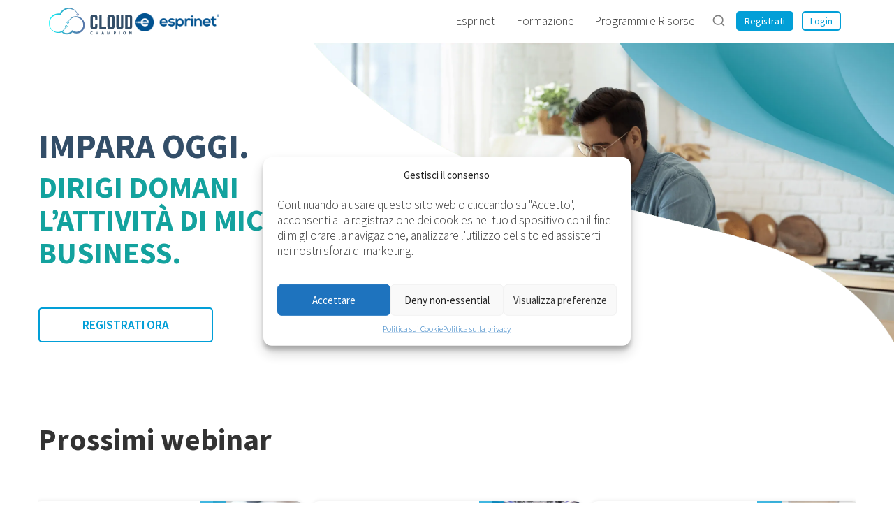

--- FILE ---
content_type: text/html; charset=UTF-8
request_url: https://esprinet.cloudchampion.it/
body_size: 30271
content:
<!DOCTYPE html>

<html class="no-js no-svg" lang="it-IT">

<head >

	<meta charset="UTF-8">
	<meta name="viewport" content="width=device-width, initial-scale=1">
	<link rel="profile" href="http://gmpg.org/xfn/11">
	
	<script>(function(html){html.className = html.className.replace(/\bno-js\b/,'js')})(document.documentElement);</script>
<title>Italia Cloud Champion</title>
<meta name='robots' content='max-image-preview:large' />
	<style>img:is([sizes="auto" i], [sizes^="auto," i]) { contain-intrinsic-size: 3000px 1500px }</style>
	<link rel='dns-prefetch' href='//maps.googleapis.com' />
<link rel='dns-prefetch' href='//ajax.googleapis.com' />
<link rel='dns-prefetch' href='//cdn.jsdelivr.net' />
<link rel='dns-prefetch' href='//stackpath.bootstrapcdn.com' />
<link rel='dns-prefetch' href='//fonts.googleapis.com' />
<link href='https://fonts.gstatic.com' crossorigin rel='preconnect' />
<link rel="alternate" type="application/rss+xml" title="Italia Cloud Champion &raquo; Feed" href="https://www.cloudchampion.it/feed/" />
<link rel="alternate" type="application/rss+xml" title="Italia Cloud Champion &raquo; Feed dei commenti" href="https://www.cloudchampion.it/comments/feed/" />
<link rel='stylesheet' id='wp-block-library-css' href='https://www.cloudchampion.it/wp-includes/css/dist/block-library/style.min.css?ver=6.7.1' type='text/css' media='all' />
<style id='classic-theme-styles-inline-css' type='text/css'>
/*! This file is auto-generated */
.wp-block-button__link{color:#fff;background-color:#32373c;border-radius:9999px;box-shadow:none;text-decoration:none;padding:calc(.667em + 2px) calc(1.333em + 2px);font-size:1.125em}.wp-block-file__button{background:#32373c;color:#fff;text-decoration:none}
</style>
<style id='global-styles-inline-css' type='text/css'>
:root{--wp--preset--aspect-ratio--square: 1;--wp--preset--aspect-ratio--4-3: 4/3;--wp--preset--aspect-ratio--3-4: 3/4;--wp--preset--aspect-ratio--3-2: 3/2;--wp--preset--aspect-ratio--2-3: 2/3;--wp--preset--aspect-ratio--16-9: 16/9;--wp--preset--aspect-ratio--9-16: 9/16;--wp--preset--color--black: #000000;--wp--preset--color--cyan-bluish-gray: #abb8c3;--wp--preset--color--white: #ffffff;--wp--preset--color--pale-pink: #f78da7;--wp--preset--color--vivid-red: #cf2e2e;--wp--preset--color--luminous-vivid-orange: #ff6900;--wp--preset--color--luminous-vivid-amber: #fcb900;--wp--preset--color--light-green-cyan: #7bdcb5;--wp--preset--color--vivid-green-cyan: #00d084;--wp--preset--color--pale-cyan-blue: #8ed1fc;--wp--preset--color--vivid-cyan-blue: #0693e3;--wp--preset--color--vivid-purple: #9b51e0;--wp--preset--gradient--vivid-cyan-blue-to-vivid-purple: linear-gradient(135deg,rgba(6,147,227,1) 0%,rgb(155,81,224) 100%);--wp--preset--gradient--light-green-cyan-to-vivid-green-cyan: linear-gradient(135deg,rgb(122,220,180) 0%,rgb(0,208,130) 100%);--wp--preset--gradient--luminous-vivid-amber-to-luminous-vivid-orange: linear-gradient(135deg,rgba(252,185,0,1) 0%,rgba(255,105,0,1) 100%);--wp--preset--gradient--luminous-vivid-orange-to-vivid-red: linear-gradient(135deg,rgba(255,105,0,1) 0%,rgb(207,46,46) 100%);--wp--preset--gradient--very-light-gray-to-cyan-bluish-gray: linear-gradient(135deg,rgb(238,238,238) 0%,rgb(169,184,195) 100%);--wp--preset--gradient--cool-to-warm-spectrum: linear-gradient(135deg,rgb(74,234,220) 0%,rgb(151,120,209) 20%,rgb(207,42,186) 40%,rgb(238,44,130) 60%,rgb(251,105,98) 80%,rgb(254,248,76) 100%);--wp--preset--gradient--blush-light-purple: linear-gradient(135deg,rgb(255,206,236) 0%,rgb(152,150,240) 100%);--wp--preset--gradient--blush-bordeaux: linear-gradient(135deg,rgb(254,205,165) 0%,rgb(254,45,45) 50%,rgb(107,0,62) 100%);--wp--preset--gradient--luminous-dusk: linear-gradient(135deg,rgb(255,203,112) 0%,rgb(199,81,192) 50%,rgb(65,88,208) 100%);--wp--preset--gradient--pale-ocean: linear-gradient(135deg,rgb(255,245,203) 0%,rgb(182,227,212) 50%,rgb(51,167,181) 100%);--wp--preset--gradient--electric-grass: linear-gradient(135deg,rgb(202,248,128) 0%,rgb(113,206,126) 100%);--wp--preset--gradient--midnight: linear-gradient(135deg,rgb(2,3,129) 0%,rgb(40,116,252) 100%);--wp--preset--font-size--small: 13px;--wp--preset--font-size--medium: 20px;--wp--preset--font-size--large: 36px;--wp--preset--font-size--x-large: 42px;--wp--preset--spacing--20: 0.44rem;--wp--preset--spacing--30: 0.67rem;--wp--preset--spacing--40: 1rem;--wp--preset--spacing--50: 1.5rem;--wp--preset--spacing--60: 2.25rem;--wp--preset--spacing--70: 3.38rem;--wp--preset--spacing--80: 5.06rem;--wp--preset--shadow--natural: 6px 6px 9px rgba(0, 0, 0, 0.2);--wp--preset--shadow--deep: 12px 12px 50px rgba(0, 0, 0, 0.4);--wp--preset--shadow--sharp: 6px 6px 0px rgba(0, 0, 0, 0.2);--wp--preset--shadow--outlined: 6px 6px 0px -3px rgba(255, 255, 255, 1), 6px 6px rgba(0, 0, 0, 1);--wp--preset--shadow--crisp: 6px 6px 0px rgba(0, 0, 0, 1);}:where(.is-layout-flex){gap: 0.5em;}:where(.is-layout-grid){gap: 0.5em;}body .is-layout-flex{display: flex;}.is-layout-flex{flex-wrap: wrap;align-items: center;}.is-layout-flex > :is(*, div){margin: 0;}body .is-layout-grid{display: grid;}.is-layout-grid > :is(*, div){margin: 0;}:where(.wp-block-columns.is-layout-flex){gap: 2em;}:where(.wp-block-columns.is-layout-grid){gap: 2em;}:where(.wp-block-post-template.is-layout-flex){gap: 1.25em;}:where(.wp-block-post-template.is-layout-grid){gap: 1.25em;}.has-black-color{color: var(--wp--preset--color--black) !important;}.has-cyan-bluish-gray-color{color: var(--wp--preset--color--cyan-bluish-gray) !important;}.has-white-color{color: var(--wp--preset--color--white) !important;}.has-pale-pink-color{color: var(--wp--preset--color--pale-pink) !important;}.has-vivid-red-color{color: var(--wp--preset--color--vivid-red) !important;}.has-luminous-vivid-orange-color{color: var(--wp--preset--color--luminous-vivid-orange) !important;}.has-luminous-vivid-amber-color{color: var(--wp--preset--color--luminous-vivid-amber) !important;}.has-light-green-cyan-color{color: var(--wp--preset--color--light-green-cyan) !important;}.has-vivid-green-cyan-color{color: var(--wp--preset--color--vivid-green-cyan) !important;}.has-pale-cyan-blue-color{color: var(--wp--preset--color--pale-cyan-blue) !important;}.has-vivid-cyan-blue-color{color: var(--wp--preset--color--vivid-cyan-blue) !important;}.has-vivid-purple-color{color: var(--wp--preset--color--vivid-purple) !important;}.has-black-background-color{background-color: var(--wp--preset--color--black) !important;}.has-cyan-bluish-gray-background-color{background-color: var(--wp--preset--color--cyan-bluish-gray) !important;}.has-white-background-color{background-color: var(--wp--preset--color--white) !important;}.has-pale-pink-background-color{background-color: var(--wp--preset--color--pale-pink) !important;}.has-vivid-red-background-color{background-color: var(--wp--preset--color--vivid-red) !important;}.has-luminous-vivid-orange-background-color{background-color: var(--wp--preset--color--luminous-vivid-orange) !important;}.has-luminous-vivid-amber-background-color{background-color: var(--wp--preset--color--luminous-vivid-amber) !important;}.has-light-green-cyan-background-color{background-color: var(--wp--preset--color--light-green-cyan) !important;}.has-vivid-green-cyan-background-color{background-color: var(--wp--preset--color--vivid-green-cyan) !important;}.has-pale-cyan-blue-background-color{background-color: var(--wp--preset--color--pale-cyan-blue) !important;}.has-vivid-cyan-blue-background-color{background-color: var(--wp--preset--color--vivid-cyan-blue) !important;}.has-vivid-purple-background-color{background-color: var(--wp--preset--color--vivid-purple) !important;}.has-black-border-color{border-color: var(--wp--preset--color--black) !important;}.has-cyan-bluish-gray-border-color{border-color: var(--wp--preset--color--cyan-bluish-gray) !important;}.has-white-border-color{border-color: var(--wp--preset--color--white) !important;}.has-pale-pink-border-color{border-color: var(--wp--preset--color--pale-pink) !important;}.has-vivid-red-border-color{border-color: var(--wp--preset--color--vivid-red) !important;}.has-luminous-vivid-orange-border-color{border-color: var(--wp--preset--color--luminous-vivid-orange) !important;}.has-luminous-vivid-amber-border-color{border-color: var(--wp--preset--color--luminous-vivid-amber) !important;}.has-light-green-cyan-border-color{border-color: var(--wp--preset--color--light-green-cyan) !important;}.has-vivid-green-cyan-border-color{border-color: var(--wp--preset--color--vivid-green-cyan) !important;}.has-pale-cyan-blue-border-color{border-color: var(--wp--preset--color--pale-cyan-blue) !important;}.has-vivid-cyan-blue-border-color{border-color: var(--wp--preset--color--vivid-cyan-blue) !important;}.has-vivid-purple-border-color{border-color: var(--wp--preset--color--vivid-purple) !important;}.has-vivid-cyan-blue-to-vivid-purple-gradient-background{background: var(--wp--preset--gradient--vivid-cyan-blue-to-vivid-purple) !important;}.has-light-green-cyan-to-vivid-green-cyan-gradient-background{background: var(--wp--preset--gradient--light-green-cyan-to-vivid-green-cyan) !important;}.has-luminous-vivid-amber-to-luminous-vivid-orange-gradient-background{background: var(--wp--preset--gradient--luminous-vivid-amber-to-luminous-vivid-orange) !important;}.has-luminous-vivid-orange-to-vivid-red-gradient-background{background: var(--wp--preset--gradient--luminous-vivid-orange-to-vivid-red) !important;}.has-very-light-gray-to-cyan-bluish-gray-gradient-background{background: var(--wp--preset--gradient--very-light-gray-to-cyan-bluish-gray) !important;}.has-cool-to-warm-spectrum-gradient-background{background: var(--wp--preset--gradient--cool-to-warm-spectrum) !important;}.has-blush-light-purple-gradient-background{background: var(--wp--preset--gradient--blush-light-purple) !important;}.has-blush-bordeaux-gradient-background{background: var(--wp--preset--gradient--blush-bordeaux) !important;}.has-luminous-dusk-gradient-background{background: var(--wp--preset--gradient--luminous-dusk) !important;}.has-pale-ocean-gradient-background{background: var(--wp--preset--gradient--pale-ocean) !important;}.has-electric-grass-gradient-background{background: var(--wp--preset--gradient--electric-grass) !important;}.has-midnight-gradient-background{background: var(--wp--preset--gradient--midnight) !important;}.has-small-font-size{font-size: var(--wp--preset--font-size--small) !important;}.has-medium-font-size{font-size: var(--wp--preset--font-size--medium) !important;}.has-large-font-size{font-size: var(--wp--preset--font-size--large) !important;}.has-x-large-font-size{font-size: var(--wp--preset--font-size--x-large) !important;}
:where(.wp-block-post-template.is-layout-flex){gap: 1.25em;}:where(.wp-block-post-template.is-layout-grid){gap: 1.25em;}
:where(.wp-block-columns.is-layout-flex){gap: 2em;}:where(.wp-block-columns.is-layout-grid){gap: 2em;}
:root :where(.wp-block-pullquote){font-size: 1.5em;line-height: 1.6;}
</style>
<link rel='stylesheet' id='cmplz-general-css' href='https://esprinet.cloudchampion.it/wp-content/plugins/complianz-gdpr/assets/css/cookieblocker.min.css?ver=1731671702' type='text/css' media='all' />
<link rel='stylesheet' id='bayleaf-style-css' href='https://esprinet.cloudchampion.it/wp-content/themes/CC2020/style.css?ver=1.4.9' type='text/css' media='all' />
<link rel='stylesheet' id='bayleaf-fonts-css' href='https://fonts.googleapis.com/css?family=Montserrat%3A500%2C600%2C500italic%2C600italic%7CPoppins%3A400%2C600%2C400italic%2C600italic&#038;ver=1.4.9#038;subset=latin%2Clatin-ext' type='text/css' media='all' />
<link rel='stylesheet' id='bayleaf_gutenberg_style-css' href='https://esprinet.cloudchampion.it/wp-content/themes/bayleaf/add-on/gutenberg/assets/gutenberg.css?ver=1.4.9' type='text/css' media='all' />
<link rel='stylesheet' id='vc-acf-field-picker-google-map-css' href='https://esprinet.cloudchampion.it/wp-content/plugins/wp-acf-vc-bridge/assets/css/vc-acf-field-picker-google-map.css?ver=1.8.7' type='text/css' media='all' />
<link rel='stylesheet' id='js_composer_front-css' href='https://esprinet.cloudchampion.it/wp-content/plugins/js_composer/assets/css/js_composer.min.css?ver=8.1' type='text/css' media='all' />
<link rel='stylesheet' id='fontawesome-css' href='https://stackpath.bootstrapcdn.com/font-awesome/4.7.0/css/font-awesome.min.css?ver=6.7.1' type='text/css' media='all' />
<link rel='stylesheet' id='bootstrap-css' href='https://stackpath.bootstrapcdn.com/bootstrap/4.4.1/css/bootstrap.min.css?ver=6.7.1' type='text/css' media='all' />
<link rel='stylesheet' id='cc2020-css' href='https://esprinet.cloudchampion.it/wp-content/themes/CC2020/css/ccPublic.css?ver=6.7.1' type='text/css' media='all' />
<link rel='stylesheet' id='dashicons-css' href='https://www.cloudchampion.it/wp-includes/css/dashicons.min.css?ver=6.7.1' type='text/css' media='all' />
<link rel='stylesheet' id='acf-global-css' href='https://esprinet.cloudchampion.it/wp-content/plugins/advanced-custom-fields-pro/assets/build/css/acf-global.min.css?ver=6.3.11' type='text/css' media='all' />
<link rel='stylesheet' id='acf-input-css' href='https://esprinet.cloudchampion.it/wp-content/plugins/advanced-custom-fields-pro/assets/build/css/acf-input.min.css?ver=6.3.11' type='text/css' media='all' />
<link rel='stylesheet' id='acf-pro-input-css' href='https://esprinet.cloudchampion.it/wp-content/plugins/advanced-custom-fields-pro/assets/build/css/pro/acf-pro-input.min.css?ver=6.3.11' type='text/css' media='all' />
<link rel='stylesheet' id='select2-css' href='https://esprinet.cloudchampion.it/wp-content/plugins/advanced-custom-fields-pro/assets/inc/select2/4/select2.min.css?ver=4.0.13' type='text/css' media='all' />
<link rel='stylesheet' id='acf-datepicker-css' href='https://esprinet.cloudchampion.it/wp-content/plugins/advanced-custom-fields-pro/assets/inc/datepicker/jquery-ui.min.css?ver=1.11.4' type='text/css' media='all' />
<link rel='stylesheet' id='acf-timepicker-css' href='https://esprinet.cloudchampion.it/wp-content/plugins/advanced-custom-fields-pro/assets/inc/timepicker/jquery-ui-timepicker-addon.min.css?ver=1.6.1' type='text/css' media='all' />
<link rel='stylesheet' id='wp-color-picker-css' href='https://www.cloudchampion.it/wp-admin/css/color-picker.min.css?ver=6.7.1' type='text/css' media='all' />
<link rel='stylesheet' id='acf-field-visual-composer-input-css' href='https://esprinet.cloudchampion.it/wp-content/plugins/wp-acf-vc-bridge/assets/css/acf-field-visual-composer-input.css?ver=1.8.7' type='text/css' media='all' />
<link rel='stylesheet' id='bsf-Defaults-css' href='https://esprinet.cloudchampion.it/wp-content/uploads/sites/2/smile_fonts/Defaults/Defaults.css?ver=3.19.25' type='text/css' media='all' />
<script type="text/javascript" src="https://ajax.googleapis.com/ajax/libs/jquery/3.6.0/jquery.min.js?ver=3.6.0" id="jquery-core-js"></script>
<script type="text/javascript" src="https://www.cloudchampion.it/wp-includes/js/jquery/jquery-migrate.min.js?ver=3.4.1" id="jquery-migrate-js"></script>
<script type="text/javascript" id="GTS-js-extra">
/* <![CDATA[ */
var data = {"plugin_name":"gcs","post_type":"cc_content","ajax_url":"https:\/\/esprinet.cloudchampion.it\/wp-admin\/admin-ajax.php","slug":"c","admin_blog_id":"1","current_blog_id":"2","admin":"","last_feed_sync":"2025-11-30 06:46:34","home_url":"https:\/\/www.cloudchampion.co","sites":{"2":"IT","3":"PT","4":"SE","5":"DK","6":"AT","7":"CH","8":"BE","9":"IE","10":"FI","11":"NO","12":"NL","14":"ES","15":"DE","16":"NET","17":"UK","18":"FR","19":"ME","20":"AFRICA","21":"GR","22":"PL"},"allowed_content_type":["download","webinar","event","track","playbook","video","cc_content"],"core_domain":"cloudchampion","domain_mappings":{"1":"co","2":"it","3":"pt","4":"se","5":"dk","6":"at","7":"ch","8":"be","9":"ie","10":"fi","11":"no","12":"nl","13":"direct","14":"es","15":"de","17":"co.uk","18":"fr","19":"me","20":"africa","21":"gr","22":"pl"},"types":{"feed":"Training","link":"External Resource","webinar":"Webinar","track":"Learning Path","download":"Download","video":"Video","event":"Event","podcast":"Podcast"},"gcs_mapping_filters":{"gcs_solution_area":{"AI_Business_Solutions_AI_Business_Process":"AI Business Solutions \u2013 AI Business Process","AI_Business_Solutions_AI_Workforce":"AI Business Solutions \u2013 AI Workforce","Cloud_AI_Platform":"Cloud & AI Platform","Cross Solution":"Cross Solution","Security":"Security"}},"providers":{"microsoft":{"17":"8","2":"14637","3":"14637","4":"14637","5":"14637","6":"14637","7":"14637","8":"14637","9":"14637","10":"14637","11":"14637","12":"14637","13":"14637","14":"14637","15":"14637","19":"14675","21":"14732","18":"83883","20":"83961","22":"83979"},"v-valley":{"14":"14633"},"tdsynnex":{"3":"14634","14":"14634","15":"14634","2":"28006","7":"28019","4":"28063","8":"30959","18":"83873","17":"83999"},"ingram":{"2":"14635","12":"14635","14":"14635","7":"28018","4":"28060","6":"28103","8":"29053","18":"83870","17":"83995","22":"84191"},"arrow":{"14":"14636","4":"28097","11":"28117","10":"28137","2":"64893","12":"67093","18":"83982","17":"84009"},"logicom":{"21":"14783","19":"84213"},"arena":{"21":"15172"},"infoquest":{"21":"15294"},"also":{"4":"28057","15":"28101","10":"28138"},"copaco":{"12":"28134","8":"29052"},"esprinet":{"2":"28224"},"clearmedia":{"8":"29051"},"adn":{"15":"42386"},"promise":{"22":"84011"},"4sight":{"20":"84031"},"ingramksa":{"19":"84035"},"ingramgulf":{"19":"84038"},"cloudondemand":{"20":"84067"},"firstdistribution":{"20":"84079"},"crayon":{"18":"84096"},"westcon":{"20":"84125"},"redington":{"19":"84137","20":"84858"},"mindwareksa":{"19":"84611"},"mindwaregulf":{"19":"84615"}},"providers_name":{"4sight":"4SIGHT","adn":"ADN","also":"ALSO","arena":"arena","arrow":"Arrow","clearmedia":"ClearMedia","cloudondemand":"Cloud On Demand","copaco":"Copaco","crayon":"Crayon","esprinet":"Esprinet","firstdistribution":"First Distribution","infoquest":"Info Quest Technologies","ingram":"Ingram Micro","ingramgulf":"Ingram Micro Gulf","ingramksa":"Ingram Micro KSA","logicom":"Logicom","microsoft":"Microsoft","mindwaregulf":"Mindware Gulf","mindwareksa":"Mindware KSA","promise":"Promise Group","redington":"Redington","tdsynnex":"TD SYNNEX","v-valley":"V-valley","westcon":"Westcon"},"providers_bycountry":{"8":{"17":{"subd":"microsoft","name":"Microsoft"}},"14633":{"14":{"subd":"v-valley","name":"V-valley"}},"14634":{"3":{"subd":"tdsynnex","name":"TD SYNNEX"},"14":{"subd":"tdsynnex","name":"TD SYNNEX"},"15":{"subd":"tdsynnex","name":"TD SYNNEX"}},"14635":{"2":{"subd":"ingram","name":"Ingram Micro"},"12":{"subd":"ingram","name":"Ingram Micro"},"14":{"subd":"ingram","name":"Ingram Micro"}},"14636":{"14":{"subd":"arrow","name":"Arrow"}},"14637":{"2":{"subd":"microsoft","name":"Microsoft"},"3":{"subd":"microsoft","name":"Microsoft"},"4":{"subd":"microsoft","name":"Microsoft"},"5":{"subd":"microsoft","name":"Microsoft"},"6":{"subd":"microsoft","name":"Microsoft"},"7":{"subd":"microsoft","name":"Microsoft"},"8":{"subd":"microsoft","name":"Microsoft"},"9":{"subd":"microsoft","name":"Microsoft"},"10":{"subd":"microsoft","name":"Microsoft"},"11":{"subd":"microsoft","name":"Microsoft"},"12":{"subd":"microsoft","name":"Microsoft"},"13":{"subd":"microsoft","name":"Microsoft"},"14":{"subd":"microsoft","name":"Microsoft"},"15":{"subd":"microsoft","name":"Microsoft"}},"14675":{"19":{"subd":"microsoft","name":"Microsoft"}},"14732":{"21":{"subd":"microsoft","name":"Microsoft"}},"14783":{"21":{"subd":"logicom","name":"Logicom"}},"15172":{"21":{"subd":"arena","name":"arena"}},"15294":{"21":{"subd":"infoquest","name":"Info Quest Technologies"}},"28006":{"2":{"subd":"tdsynnex","name":"TD SYNNEX"}},"28018":{"7":{"subd":"ingram","name":"Ingram Micro"}},"28019":{"7":{"subd":"tdsynnex","name":"TD SYNNEX"}},"28057":{"4":{"subd":"also","name":"ALSO"}},"28060":{"4":{"subd":"ingram","name":"Ingram Micro"}},"28063":{"4":{"subd":"tdsynnex","name":"TD SYNNEX"}},"28097":{"4":{"subd":"arrow","name":"Arrow"}},"28101":{"15":{"subd":"also","name":"ALSO"}},"28103":{"6":{"subd":"ingram","name":"Ingram Micro"}},"28117":{"11":{"subd":"arrow","name":"Arrow"}},"28134":{"12":{"subd":"copaco","name":"Copaco"}},"28137":{"10":{"subd":"arrow","name":"Arrow"}},"28138":{"10":{"subd":"also","name":"ALSO"}},"28224":{"2":{"subd":"esprinet","name":"Esprinet"}},"29051":{"8":{"subd":"clearmedia","name":"ClearMedia"}},"29052":{"8":{"subd":"copaco","name":"Copaco"}},"29053":{"8":{"subd":"ingram","name":"Ingram Micro"}},"30959":{"8":{"subd":"tdsynnex","name":"TD SYNNEX"}},"42386":{"15":{"subd":"adn","name":"ADN"}},"64893":{"2":{"subd":"arrow","name":"Arrow"}},"67093":{"12":{"subd":"arrow","name":"ARROW"}},"83870":{"18":{"subd":"ingram","name":"Ingram Micro"}},"83873":{"18":{"subd":"tdsynnex","name":"TD SYNNEX"}},"83883":{"18":{"subd":"microsoft","name":"Microsoft"}},"83961":{"20":{"subd":"microsoft","name":"Microsoft"}},"83979":{"22":{"subd":"microsoft","name":"Microsoft"}},"83982":{"18":{"subd":"arrow","name":"ARROW"}},"83995":{"17":{"subd":"ingram","name":"Ingram Micro"}},"83999":{"17":{"subd":"tdsynnex","name":"TD SYNNEX"}},"84009":{"17":{"subd":"arrow","name":"Arrow"}},"84011":{"22":{"subd":"promise","name":"Promise Group"}},"84031":{"20":{"subd":"4sight","name":"4SIGHT"}},"84035":{"19":{"subd":"ingramksa","name":"Ingram Micro KSA"}},"84038":{"19":{"subd":"ingramgulf","name":"Ingram Micro Gulf"}},"84067":{"20":{"subd":"cloudondemand","name":"Cloud On Demand"}},"84079":{"20":{"subd":"firstdistribution","name":"First Distribution"}},"84096":{"18":{"subd":"crayon","name":"Crayon"}},"84125":{"20":{"subd":"westcon","name":"Westcon"}},"84137":{"19":{"subd":"redington","name":"Redington"}},"84191":{"22":{"subd":"ingram","name":"Ingram Micro"}},"84213":{"19":{"subd":"logicom","name":"Logicom"}},"84611":{"19":{"subd":"mindwareksa","name":"Mindware KSA"}},"84615":{"19":{"subd":"mindwaregulf","name":"Mindware Gulf"}},"84858":{"20":{"subd":"redington","name":"Redington"}}},"certifications":[],"translations":{"you_are_registered":"Sei stato registrato","registration_success":"Ora sei registrato","cancel_registration":"Cancellare registrazione","registration_cancelled":"Registrazione annullata\n","register_click":"Registrati in un click","registration_not_available":"Registrazione non disponibile","video_added":"This video was added to your favorites list","video_removed":"This video was removed from your favorites list","add_list":"Per favore, aggiungi il nome alla lista","list_added":"Lista aggiunta","added_list":"Aggiunto alla lista","removed_list":"Rimosso dalla lista","list_shared":"Lista condivisa","existing_list":"Lista gi\u00e0 esistente. Per favore, prova con un altro nome . ","video_rem":"Video rimosso","list_removed":"Lista rimossa","mylists":"Le mie liste","gb_yes":"S\u00ec","gb_cancel":"Elimina","gb_share_curricula_with_colleagues":"Condividi il curricula con i colleghi","gb_remove_list":"Rimuovi lista","gb_error_removing_list":"Errore rimuovendo elenco","gb_list_removed_successfully":"Elenco rimosso con successo","gb_create_new_list":"Crea una nuova lista","gb_list_name":"Nome della lista","gb_private":"Privato","gb_remove_content_from_list":"Rimuovere il contenuto dalla lista","gb_content_removed_successfully":"Contenuto rimosso con successo","gb_create_list":"Crea una lista","gb_error_removing_content":"Errore rimuovendo contenuto","gb_error_sharing_list":"Errore condividendo elenco","gb_list_shared_successfully":"Elenco condiviso con successo","gb_list_created_successfully":"Elenco creato con successo","gb_my_library":"La mia libreria","gb_curricula":"Curricula","gb_favorites":"Preferiti","gb_empty_list_add_new_videos":"Elenco vuoto. Aggiungere nuovi video.","empty_webinar_table":"In questo momento non ci sono pi\u00fa webinars programmati. Controlla tutti i contenuti on-demand disponibili <a href='\/tutta-la-formazione\/'>qui<\/a>.","webinar_table_search":"Cerca","webinar_table_length_menu":"Mostra","webinar_table_length_menu_2":"risultati","webinar_table_previous":"Precedente","webinar_table_next":"Successivo","webinar_table_info":"Mostrando _START_ a _END_ di _TOTAL_ voci","not_authorized":"Spiacente, non sei autorizzato a visualizzare questo dashboard.","save_to_outlook":"Salva in Outlook\n","access_here":"Accedi qui\n"},"privacy_policy_url":"","lng_by_country":["Italian","English"],"memberships":{"183139":{"id":"8673447","user_id":"0","content_id":"183139","favorite":null,"status":"Registered","rating":null,"complete":"0","last_update":"2022-09-20 09:59:04","last_position":null,"progress":null,"source":null,"medium":null,"campaign":null,"gcs_status":"Registered"},"183557":{"id":"8876759","user_id":"0","content_id":"183557","favorite":null,"status":"Registered","rating":null,"complete":"0","last_update":"2022-09-22 09:59:00","last_position":null,"progress":null,"source":null,"medium":null,"campaign":null,"gcs_status":"Registered"},"184387":{"id":"7754986","user_id":"0","content_id":"184387","favorite":null,"status":"Waitlisted","rating":null,"complete":"0","last_update":"2022-09-08 18:46:39","last_position":null,"progress":null,"source":null,"medium":null,"campaign":null,"gcs_status":"Waitlisted"},"185659":{"id":"7793272","user_id":"0","content_id":"185659","favorite":null,"status":"Registered","rating":null,"complete":"0","last_update":"2022-09-09 08:16:26","last_position":null,"progress":null,"source":null,"medium":null,"campaign":null,"gcs_status":"Registered"},"189416":{"id":"7753629","user_id":"0","content_id":"189416","favorite":null,"status":"Waitlisted","rating":null,"complete":"0","last_update":"2022-09-08 18:46:34","last_position":null,"progress":null,"source":null,"medium":null,"campaign":null,"gcs_status":"Waitlisted"},"204916":{"id":"25001824","user_id":"0","content_id":"204916","favorite":null,"status":"Subscribed","rating":null,"complete":"0","last_update":"2023-02-10 10:05:34","last_position":null,"progress":null,"source":null,"medium":null,"campaign":null,"gcs_status":"Subscribed"},"220454":{"id":"61822070","user_id":"0","content_id":"220454","favorite":null,"status":"Invited","rating":null,"complete":"0","last_update":"2023-11-06 08:32:00","last_position":null,"progress":"0","source":null,"medium":null,"campaign":null,"gcs_status":"Invited"},"237824":{"id":"108584480","user_id":"0","content_id":"237824","favorite":null,"status":"Invited","rating":null,"complete":"0","last_update":"2025-02-05 12:03:01","last_position":null,"progress":"0","source":null,"medium":null,"campaign":null,"gcs_status":"Invited"}},"user":{"ID":0,"s_ipaddress":"3.19.185.95"},"archive":"","content":""};
/* ]]> */
</script>
<script type="text/javascript" src="https://esprinet.cloudchampion.it/wp-content/plugins/gcs/public/js/gcs-analytics.js?ver=6.7.1" id="GTS-js"></script>
<script type="text/javascript" src="https://ajax.googleapis.com/ajax/libs/jqueryui/1.12.1/jquery-ui.min.js?ver=1.12.1" id="jquery-ui-core-js"></script>
<script type="text/javascript" src="https://esprinet.cloudchampion.it/wp-content/themes/CC2020/js/bootstrap-notify.min.js?ver=1" id="notifications-js"></script>
<script type="text/javascript" src="https://cdn.jsdelivr.net/npm/popper.js@1.16.0/dist/umd/popper.min.js?ver=1.16.0" id="popper-js"></script>
<script type="text/javascript" src="https://www.cloudchampion.it/wp-includes/js/jquery/ui/mouse.min.js?ver=1.13.3" id="jquery-ui-mouse-js"></script>
<script type="text/javascript" src="https://www.cloudchampion.it/wp-includes/js/jquery/ui/sortable.min.js?ver=1.13.3" id="jquery-ui-sortable-js"></script>
<script type="text/javascript" src="https://www.cloudchampion.it/wp-includes/js/jquery/ui/resizable.min.js?ver=1.13.3" id="jquery-ui-resizable-js"></script>
<script type="text/javascript" id="acf-js-extra">
/* <![CDATA[ */
var acfL10n = {"Are you sure?":"Sei sicuro?","Yes":"S\u00ec","Remove":"Rimuovi","Cancel":"Annulla","The changes you made will be lost if you navigate away from this page":"Le modifiche effettuate verranno cancellate se esci da questa pagina","Validation successful":"Validazione avvenuta con successo","Validation failed":"Validazione fallita","1 field requires attention":"1 campo richiede attenzione","%d fields require attention":"%d campi necessitano attenzione","Edit field group":"Modifica gruppo di campi","Select Image":"Selezionare immagine","Edit Image":"Modifica immagine","Update Image":"Aggiorna immagine","All images":"Tutte le immagini","Select File":"Seleziona file","Edit File":"Modifica file","Update File":"Aggiorna file","Maximum values reached ( {max} values )":"Numero massimo di valori raggiunto ( {max} valori )","Loading":"Caricamento in corso","No matches found":"Nessuna corrispondenza trovata","Sorry, this browser does not support geolocation":"Questo browser non supporta la geolocalizzazione","Minimum rows not reached ({min} rows)":"Righe minime raggiunte ({min} righe)","Maximum rows reached ({max} rows)":"Righe massime raggiunte ({max} righe)","layouts":"layout","Fields":"Campi","This field requires at least {min} {label} {identifier}":"Questo campo richiede almeno {min} {label} {identifier}","{available} {label} {identifier} available (max {max})":"{available} {label} {identifier} disponibile (max {max})","{required} {label} {identifier} required (min {min})":"{required} {label} {identifier} richiesto (min {min})","Flexible Content requires at least 1 layout":"Flexible Content richiede almeno 1 layout","Add Image to Gallery":"Aggiungi Immagine alla Galleria","Maximum selection reached":"Selezione massima raggiunta","Select.verb":"Seleziona","Edit.verb":"Modifica","Update.verb":"Aggiorna","Uploaded to this post":"Caricato in questo articolo","Expand Details":"Espandi dettagli","Collapse Details":"Comprimi dettagli","Restricted":"Limitato"};
/* ]]> */
</script>
<script type="text/javascript" src="https://esprinet.cloudchampion.it/wp-content/plugins/advanced-custom-fields-pro/assets/build/js/acf.min.js?ver=6.3.11" id="acf-js"></script>
<script type="text/javascript" src="https://www.cloudchampion.it/wp-includes/js/dist/dom-ready.min.js?ver=f77871ff7694fffea381" id="wp-dom-ready-js"></script>
<script type="text/javascript" src="https://www.cloudchampion.it/wp-includes/js/dist/hooks.min.js?ver=4d63a3d491d11ffd8ac6" id="wp-hooks-js"></script>
<script type="text/javascript" src="https://www.cloudchampion.it/wp-includes/js/dist/i18n.min.js?ver=5e580eb46a90c2b997e6" id="wp-i18n-js"></script>
<script type="text/javascript" id="wp-i18n-js-after">
/* <![CDATA[ */
wp.i18n.setLocaleData( { 'text direction\u0004ltr': [ 'ltr' ] } );
/* ]]> */
</script>
<script type="text/javascript" id="wp-a11y-js-translations">
/* <![CDATA[ */
( function( domain, translations ) {
	var localeData = translations.locale_data[ domain ] || translations.locale_data.messages;
	localeData[""].domain = domain;
	wp.i18n.setLocaleData( localeData, domain );
} )( "default", {"translation-revision-date":"2021-07-24 17:20:09+0000","generator":"GlotPress\/3.0.0-alpha.2","domain":"messages","locale_data":{"messages":{"":{"domain":"messages","plural-forms":"nplurals=2; plural=n != 1;","lang":"it"},"Notifications":["Notifiche"]}},"comment":{"reference":"wp-includes\/js\/dist\/a11y.js"}} );
/* ]]> */
</script>
<script type="text/javascript" src="https://www.cloudchampion.it/wp-includes/js/dist/a11y.min.js?ver=3156534cc54473497e14" id="wp-a11y-js"></script>
<script type="text/javascript" src="https://esprinet.cloudchampion.it/wp-content/plugins/advanced-custom-fields-pro/assets/build/js/acf-input.min.js?ver=6.3.11" id="acf-input-js"></script>
<script type="text/javascript" src="https://esprinet.cloudchampion.it/wp-content/plugins/advanced-custom-fields-pro/assets/build/js/pro/acf-pro-input.min.js?ver=6.3.11" id="acf-pro-input-js"></script>
<script type="text/javascript" src="https://esprinet.cloudchampion.it/wp-content/plugins/advanced-custom-fields-pro/assets/build/js/pro/acf-pro-ui-options-page.min.js?ver=6.3.11" id="acf-pro-ui-options-page-js"></script>
<script type="text/javascript" src="https://esprinet.cloudchampion.it/wp-content/plugins/advanced-custom-fields-pro/assets/inc/select2/4/select2.full.min.js?ver=4.0.13" id="select2-js"></script>
<script type="text/javascript" src="https://www.cloudchampion.it/wp-includes/js/jquery/ui/datepicker.min.js?ver=1.13.3" id="jquery-ui-datepicker-js"></script>
<script type="text/javascript" id="jquery-ui-datepicker-js-after">
/* <![CDATA[ */
jQuery(function(jQuery){jQuery.datepicker.setDefaults({"closeText":"Chiudi","currentText":"Oggi","monthNames":["Gennaio","Febbraio","Marzo","Aprile","Maggio","Giugno","Luglio","Agosto","Settembre","Ottobre","Novembre","Dicembre"],"monthNamesShort":["Gen","Feb","Mar","Apr","Mag","Giu","Lug","Ago","Set","Ott","Nov","Dic"],"nextText":"Prossimo","prevText":"Precedente","dayNames":["domenica","luned\u00ec","marted\u00ec","mercoled\u00ec","gioved\u00ec","venerd\u00ec","sabato"],"dayNamesShort":["Dom","Lun","Mar","Mer","Gio","Ven","Sab"],"dayNamesMin":["D","L","M","M","G","V","S"],"dateFormat":"MM d, yy","firstDay":1,"isRTL":false});});
/* ]]> */
</script>
<script type="text/javascript" src="https://esprinet.cloudchampion.it/wp-content/plugins/advanced-custom-fields-pro/assets/inc/timepicker/jquery-ui-timepicker-addon.min.js?ver=1.6.1" id="acf-timepicker-js"></script>
<script type="text/javascript" src="https://www.cloudchampion.it/wp-includes/js/jquery/ui/draggable.min.js?ver=1.13.3" id="jquery-ui-draggable-js"></script>
<script type="text/javascript" src="https://www.cloudchampion.it/wp-includes/js/jquery/ui/slider.min.js?ver=1.13.3" id="jquery-ui-slider-js"></script>
<script type="text/javascript" src="https://www.cloudchampion.it/wp-includes/js/jquery/jquery.ui.touch-punch.js?ver=0.2.2" id="jquery-touch-punch-js"></script>
<script type="text/javascript" src="https://www.cloudchampion.it/wp-admin/js/iris.min.js?ver=1.0.7" id="iris-js"></script>
<script type="text/javascript" id="wp-color-picker-js-translations">
/* <![CDATA[ */
( function( domain, translations ) {
	var localeData = translations.locale_data[ domain ] || translations.locale_data.messages;
	localeData[""].domain = domain;
	wp.i18n.setLocaleData( localeData, domain );
} )( "default", {"translation-revision-date":"2021-06-09 09:08:38+0000","generator":"GlotPress\/3.0.0-alpha.2","domain":"messages","locale_data":{"messages":{"":{"domain":"messages","plural-forms":"nplurals=2; plural=n != 1;","lang":"it"},"Clear color":["Rimuovi colore"],"Select default color":["Seleziona il colore predefinito"],"Select Color":["Seleziona un colore"],"Color value":["Valore del colore"],"Clear":["Pulisci"],"Default":["Predefinito"]}},"comment":{"reference":"wp-admin\/js\/color-picker.js"}} );
/* ]]> */
</script>
<script type="text/javascript" src="https://www.cloudchampion.it/wp-admin/js/color-picker.min.js?ver=6.7.1" id="wp-color-picker-js"></script>
<script type="text/javascript" src="https://esprinet.cloudchampion.it/wp-content/plugins/advanced-custom-fields-pro/assets/inc/color-picker-alpha/wp-color-picker-alpha.js?ver=3.0.0" id="acf-color-picker-alpha-js"></script>
<script type="text/javascript" src="https://esprinet.cloudchampion.it/wp-content/plugins/wp-acf-vc-bridge/assets/js/acf-field-visual-composer-input.js?ver=1.8.7" id="acf-field-visual-composer-input-js"></script>
<script></script><link rel="https://api.w.org/" href="https://www.cloudchampion.it/wp-json/" /><link rel="alternate" title="JSON" type="application/json" href="https://www.cloudchampion.it/wp-json/wp/v2/pages/66424" /><link rel="EditURI" type="application/rsd+xml" title="RSD" href="https://www.cloudchampion.it/xmlrpc.php?rsd" />
<link rel="canonical" href="/" />
<link rel='shortlink' href='https://www.cloudchampion.it/' />
<link rel="alternate" title="oEmbed (JSON)" type="application/json+oembed" href="https://www.cloudchampion.it/wp-json/oembed/1.0/embed?url=%2F" />
<link rel="alternate" title="oEmbed (XML)" type="text/xml+oembed" href="https://www.cloudchampion.it/wp-json/oembed/1.0/embed?url=%2F&#038;format=xml" />

<!-- 	<PageMap xmlns="http://www.google.com/schemas/sitemap-pagemap/1.0">
		<DataObject type="document">
	<Attribute name="ID">66424</Attribute><Attribute name="title">Cloud Champion</Attribute>		</DataObject>
	</PageMap>
	 -->
			<style>.cmplz-hidden {
					display: none !important;
				}</style>    <link href="https://fonts.googleapis.com/css2?family=Source+Sans+Pro:ital,wght@0,200;0,300;0,400;0,600;0,700;0,900;1,200;1,300;1,400;1,600;1,700;1,900&display=swap" rel="stylesheet">   
   
    <!-- Google Tag Manager -->
    <script>(function(w,d,s,l,i){w[l]=w[l]||[];w[l].push({'gtm.start':
    new Date().getTime(),event:'gtm.js'});var f=d.getElementsByTagName(s)[0],
    j=d.createElement(s),dl=l!='dataLayer'?'&l='+l:'';j.async=true;j.src=
    'https://www.googletagmanager.com/gtm.js?id='+i+dl;f.parentNode.insertBefore(j,f);
    })(window,document,'script','dataLayer','GTM-NZXS2P53');</script>
    <!-- End Google Tag Manager -->

    <script> dataLayer.push({"azfunccode":"G7r7HERchQmi-fgK-KPMM2BA5CdWY5CqaWKrFstTgZhzAzFu6f4Spw==","azurl":"https:\/\/ccfunctionsapp.azurewebsites.net\/api","home_url":"https:\/\/www.cloudchampion.it","ajax_url":"https:\/\/esprinet.cloudchampion.it\/wp-admin\/admin-ajax.php","country":{"id":2,"code":"IT"},"domain":"https:\/\/esprinet.cloudchampion.it","distie":{"ID":28224,"post_title":"Esprinet","post_name":"esprinet","name":"Esprinet","filters":null,"subdomain":"esprinet","website":"https:\/\/www.esprinet.com","logo":"63648","distie_menu":"91","welcome_page":"52165"},"ms_distie":{"ID":"14637","welcome_page":"52198"},"other_distie":{"ID":"31409","welcome_page":false},"ms_partner":"08106710158","user":0,"partner":false,"notifications":false,"logged_in":true,"contact_email":"marco@cloudchampion.it","regions":[19,20,21,22]}); </script>
        <script>
                var aspkey = 'BOI3dEyikFRY5p9m_cV9XIbWHos9glTsun610JDmbDdpWQtplXCQ55IT-Ky2SQ8gg2EWSspq2jj3rmuJBU9B9fk';
                var mytokenpush = null;
        </script>
        <script>
            function check_ga() {
                if (typeof ga === 'function') {
                    ga('create', 'UA-50006106-3', 'auto');
                } else {
                    setTimeout(check_ga,500);
                }
                }
                check_ga();
                
        </script>
<style type="text/css">.recentcomments a{display:inline !important;padding:0 !important;margin:0 !important;}</style><meta name="generator" content="Powered by WPBakery Page Builder - drag and drop page builder for WordPress."/>
<link rel="icon" href="https://esprinet.cloudchampion.it/wp-content/uploads/sites/2/2024/02/favicon-64.png" sizes="32x32" />
<link rel="icon" href="https://esprinet.cloudchampion.it/wp-content/uploads/sites/2/2024/02/favicon-64.png" sizes="192x192" />
<link rel="apple-touch-icon" href="https://esprinet.cloudchampion.it/wp-content/uploads/sites/2/2024/02/favicon-64.png" />
<meta name="msapplication-TileImage" content="https://esprinet.cloudchampion.it/wp-content/uploads/sites/2/2024/02/favicon-64.png" />
<style type="text/css" data-type="vc_shortcodes-custom-css">.vc_custom_1662635989401{margin-bottom: 40px !important;}</style><noscript><style> .wpb_animate_when_almost_visible { opacity: 1; }</style></noscript></head>

<body  class="home page-template page-template-page-simple page-template-page-simple-php page page-id-66424 gcs_status_not_in_program singular-view sidebar-right wpb-js-composer js-comp-ver-8.1 vc_responsive ccBody">

	    <!-- Google Tag Manager (noscript) -->
    <noscript><iframe src="https://www.googletagmanager.com/ns.html?id=GTM-NZXS2P53"
    height="0" width="0" style="display:none;visibility:hidden"></iframe></noscript>
    <!-- End Google Tag Manager (noscript) -->
    
	<header id="masthead" class="site-header">
	
	<nav class="navbar navbar-expand-lg navbar-light bg-light" id="ccNavbar">
		<div class="container wide-container">
			<div class="col-md navbar-brand-container">
						<a class="navbar-brand mr-1" href="/"><img src="https://esprinet.cloudchampion.it/wp-content/themes/CC2020/img/ccLogo.svg"/></a>
			<a class='navbar-brand navbar-distie' href='https://www.esprinet.com'><img style='min-width:100px;' src='https://esprinet.cloudchampion.it/wp-content/uploads/sites/2/2018/09/Esprinet-Color-1.png'/></a>			</div>
  <button class="navbar-toggler navbar-toggler-right" type="button" data-toggle="collapse" data-target="#navbarSupportedContent" aria-controls="navbarSupportedContent" aria-expanded="false" aria-label="Toggle navigation">
    <span class="navbar-toggler-icon"></span>
  </button>

   <div id="navbarSupportedContent" class="col-md-9 col-12 collapse navbar-collapse"><ul id="menu-primary-menu" class="navbar-nav navbar-right ml-1"><li itemscope="itemscope" itemtype="https://www.schema.org/SiteNavigationElement" id="menu-item-62984" class="menu-item menu-item-type-post_type menu-item-object-page menu-item-has-children dropdown menu-item-62984 nav-item"><a href="#" data-toggle="dropdown" aria-haspopup="true" aria-expanded="false" class="dropdown-toggle nav-link" id="menu-item-dropdown-62984">Esprinet<svg class="icon icon-angle-down" aria-hidden="true" role="img" focusable="false"> <use href="#icon-angle-down" xlink:href="#icon-angle-down"></use> </svg></a><button aria-expanded="false" class="sub-menu-toggle"><span class="screen-reader-text">Submenu Toggle</span><svg class="icon icon-angle-down" aria-hidden="true" role="img" focusable="false"> <use href="#icon-angle-down" xlink:href="#icon-angle-down"></use> </svg><svg class="icon icon-angle-up" aria-hidden="true" role="img" focusable="false"> <use href="#icon-angle-up" xlink:href="#icon-angle-up"></use> </svg></button>
<ul class="dropdown-menu dropdown-menu-right" aria-labelledby="menu-item-dropdown-62984" role="menu">
	<li itemscope="itemscope" itemtype="https://www.schema.org/SiteNavigationElement" id="menu-item-67951" class="menu-item menu-item-type-post_type menu-item-object-page menu-item-67951 nav-item"><a href="/esprinet-chi-siamo-2/" class="dropdown-item">Chi Siamo – Esprinet</a></li>
	<li itemscope="itemscope" itemtype="https://www.schema.org/SiteNavigationElement" id="menu-item-63025" class="menu-item menu-item-type-post_type menu-item-object-page menu-item-63025 nav-item"><a href="/esprinet-contatti/" class="dropdown-item">Contatto</a></li>
</ul>
</li>
<li itemscope="itemscope" itemtype="https://www.schema.org/SiteNavigationElement" id="menu-item-62934" class="menu-item menu-item-type-post_type menu-item-object-page menu-item-has-children dropdown menu-item-62934 nav-item"><a href="#" data-toggle="dropdown" aria-haspopup="true" aria-expanded="false" class="dropdown-toggle nav-link" id="menu-item-dropdown-62934">Formazione<svg class="icon icon-angle-down" aria-hidden="true" role="img" focusable="false"> <use href="#icon-angle-down" xlink:href="#icon-angle-down"></use> </svg></a><button aria-expanded="false" class="sub-menu-toggle"><span class="screen-reader-text">Submenu Toggle</span><svg class="icon icon-angle-down" aria-hidden="true" role="img" focusable="false"> <use href="#icon-angle-down" xlink:href="#icon-angle-down"></use> </svg><svg class="icon icon-angle-up" aria-hidden="true" role="img" focusable="false"> <use href="#icon-angle-up" xlink:href="#icon-angle-up"></use> </svg></button>
<ul class="dropdown-menu dropdown-menu-right" aria-labelledby="menu-item-dropdown-62934" role="menu">
	<li itemscope="itemscope" itemtype="https://www.schema.org/SiteNavigationElement" id="menu-item-67941" class="menu-item menu-item-type-post_type menu-item-object-page menu-item-67941 nav-item"><a href="/calendario/" class="dropdown-item">Calendario di Formazione</a></li>
	<li itemscope="itemscope" itemtype="https://www.schema.org/SiteNavigationElement" id="menu-item-67942" class="menu-item menu-item-type-post_type menu-item-object-page menu-item-67942 nav-item"><a href="/tutta-la-formazione/" class="dropdown-item">Tutta la formazione</a></li>
	<li itemscope="itemscope" itemtype="https://www.schema.org/SiteNavigationElement" id="menu-item-67943" class="menu-item menu-item-type-post_type menu-item-object-page menu-item-67943 nav-item"><a href="/percorso-di-apprendimento/" class="dropdown-item">Percorsi di Apprendimento</a></li>
</ul>
</li>
<li itemscope="itemscope" itemtype="https://www.schema.org/SiteNavigationElement" id="menu-item-67945" class="menu-item menu-item-type-custom menu-item-object-custom menu-item-has-children dropdown menu-item-67945 nav-item"><a href="#" data-toggle="dropdown" aria-haspopup="true" aria-expanded="false" class="dropdown-toggle nav-link" id="menu-item-dropdown-67945">Programmi e Risorse<svg class="icon icon-angle-down" aria-hidden="true" role="img" focusable="false"> <use href="#icon-angle-down" xlink:href="#icon-angle-down"></use> </svg></a><button aria-expanded="false" class="sub-menu-toggle"><span class="screen-reader-text">Submenu Toggle</span><svg class="icon icon-angle-down" aria-hidden="true" role="img" focusable="false"> <use href="#icon-angle-down" xlink:href="#icon-angle-down"></use> </svg><svg class="icon icon-angle-up" aria-hidden="true" role="img" focusable="false"> <use href="#icon-angle-up" xlink:href="#icon-angle-up"></use> </svg></button>
<ul class="dropdown-menu dropdown-menu-right" aria-labelledby="menu-item-dropdown-67945" role="menu">
	<li itemscope="itemscope" itemtype="https://www.schema.org/SiteNavigationElement" id="menu-item-67944" class="menu-item menu-item-type-post_type menu-item-object-page menu-item-67944 nav-item"><a href="/incentives-for-partners/" class="dropdown-item">Incentives for Partners</a></li>
	<li itemscope="itemscope" itemtype="https://www.schema.org/SiteNavigationElement" id="menu-item-67946" class="menu-item menu-item-type-post_type menu-item-object-page menu-item-67946 nav-item"><a href="/microsoft-ai-cloud-partner-program/" class="dropdown-item">Microsoft AI Cloud Partner Program</a></li>
	<li itemscope="itemscope" itemtype="https://www.schema.org/SiteNavigationElement" id="menu-item-67947" class="menu-item menu-item-type-post_type menu-item-object-page menu-item-67947 nav-item"><a href="/build-your-security-practice/" class="dropdown-item">Build your security practice</a></li>
	<li itemscope="itemscope" itemtype="https://www.schema.org/SiteNavigationElement" id="menu-item-67948" class="menu-item menu-item-type-post_type menu-item-object-page menu-item-67948 nav-item"><a href="/microsoft-customer-journey-in-a-box-playbooks/" class="dropdown-item">Microsoft Customer Journey-In-a-Box Playbooks</a></li>
	<li itemscope="itemscope" itemtype="https://www.schema.org/SiteNavigationElement" id="menu-item-67949" class="menu-item menu-item-type-post_type menu-item-object-page menu-item-67949 nav-item"><a href="/marketing-more-with-less/" class="dropdown-item">Marketing More With Less</a></li>
	<li itemscope="itemscope" itemtype="https://www.schema.org/SiteNavigationElement" id="menu-item-67950" class="menu-item menu-item-type-post_type menu-item-object-page menu-item-67950 nav-item"><a href="/the-mood-introduction/" class="dropdown-item">Lemon Operations – Mood Introduction</a></li>
</ul>
</li>
<li itemscope="itemscope" itemtype="https://www.schema.org/SiteNavigationElement" id="menu-item-62915" class="register-nav nmr-logged-out menu-item menu-item-type-custom menu-item-object-custom menu-item-62915 nav-item"><a href="/cloudchampion-registr" class="nav-link">Registrati</a></li>
        <li itemscope="itemscope" itemtype="https://www.schema.org/SiteNavigationElement" id="menu-item-login" class="menu-item menu-item-type-custom menu-item-object-custom menu-item-login nav-item"><!-- class="menu-item menu-item-type-custom menu-item-object-custom menu-item-login nav-item"-->
            <a href="#" id="loginToggle" class="ccBtn-o login-nav">Login</a>
            <div id="loginDropdown">    <form id="login" action="login" method="post">
        <p class="status"></p>
        <label for="username">Indirizzo Email</label>
        <input id="username" type="text" name="username" autocomplete="username">
        <label for="password">Password</label>
        <input id="password" type="password" name="password" autocomplete="current-password">
        <div>
            <input class="submit_button" type="submit" value="Login" name="submit">
        </div>
                <a class="lost" href="https://www.cloudchampion.it/ccpwr">Hai dimenticato la tua password?</a>
        <input type="hidden" id="security" name="security" value="627b98d22c" /><input type="hidden" name="_wp_http_referer" value="/" />    </form>

</div>
        </li>
    
    <li class="menu-item header-search"><a onclick="openSearch()"><svg class="icon icon-search" aria-hidden="true" role="img" focusable="false"> <use href="#icon-search" xlink:href="#icon-search"></use> </svg></a></li></ul></div>		</div>
</nav>
<div id="ccNotifications"></div>
	</header><!-- #masthead -->
	
	<div id="ccPreloader"></div> 
	
<div id="content" class="" role="main">
            <div class="container">
            <div class="row">
                <div class="col-12">
                    <div class="wpb-content-wrapper"><div data-vc-full-width="true" data-vc-full-width-init="false" class="vc_row wpb_row vc_row-fluid home-re-hero vc_row-o-content-middle vc_row-flex"><div class="wpb_column vc_column_container vc_col-sm-8"><div class="vc_column-inner"><div class="wpb_wrapper"><div class="vc_empty_space"   style="height: 120px"><span class="vc_empty_space_inner"></span></div>
	<div class="wpb_text_column wpb_content_element" >
		<div class="wpb_wrapper">
			<h1 class="cc-hero-h1 text-extraDarkBlue mb-20">IMPARA OGGI.</h1>
<h2 class="cc-hero-h2 text-aqua mb-10 font-weight-bold">DIRIGI DOMANI<br />
L’ATTIVITÀ DI MICROSOFT CLOUD BUSINESS.</h2>

		</div>
	</div>
<div class="vc_empty_space"   style="height: 20px"><span class="vc_empty_space_inner"></span></div>
	<div class="wpb_raw_code wpb_raw_html wpb_content_element" >
		<div class="wpb_wrapper">
			<a class="ccBtn btn-outline-primary ml-0" href="/cloudchampion-registr">REGISTRATI ORA</a>
		</div>
	</div>
</div></div></div><div class="wpb_column vc_column_container vc_col-sm-4"><div class="vc_column-inner"><div class="wpb_wrapper"></div></div></div></div><div class="vc_row-full-width vc_clearfix"></div><div class="vc_row wpb_row vc_row-fluid"><div class="wpb_column vc_column_container vc_col-sm-12"><div class="vc_column-inner"><div class="wpb_wrapper"><div class="vc_empty_space"   style="height: 80px"><span class="vc_empty_space_inner"></span></div></div></div></div></div><div class="vc_row wpb_row vc_row-fluid home-re-upcoming"><div class="wpb_column vc_column_container vc_col-sm-12"><div class="vc_column-inner"><div class="wpb_wrapper">
	<div class="wpb_text_column wpb_content_element" >
		<div class="wpb_wrapper">
			<h2 class="font-weight-bold" style="text-align: left;">Prossimi webinar</h2>

		</div>
	</div>
<div class=''>        
        <div id="gcsCards-692bf376f4074" class="cc-carousel carousel slide" data-ride="carousel">
            <div class="carousel-inner">
                                        <div class="carousel-item active">
                            <div class="cards-wrapper row">
                                    <div class="col-sm-12 col-md-6 col-lg-4 p-2 d-flex">
                <div class="card align-self-stretch flex-grow-1 mt-1 overflow-hidden card-shaddow" style="border-radius:8px; min-width:30%;">
                    <div class="row no-gutters h-100">
                        <div class="col-8 align-items-top text-md-left text-center ">
                            <div class="card-body px-3 py-2 d-flex flex-column h-100">
                                <p class="m-0 text-uppercase font-weight-normal text-primary">2 dicembre 2025</p>
                                <h5 class="card-title font-weight-normal my-2">
                                    <a target="_blank" class="text-decoration-none text-dark" href="/c/azure-ai-foundry-for-non-developers">Microsoft Foundry for IT Pros and MSPs</a>
                                </h5>
                                <div class="mb-2 mt-auto">
                                    <a class="btn btn-sm px-4 btn-outline-primary" href="/c/azure-ai-foundry-for-non-developers">See More</a>
                                </div>
                            </div>
                        </div>
                        <div class="col-4">
                            <a class="blue-dots-left h-100 w-100 d-block eq-height" href="/c/azure-ai-foundry-for-non-developers" style="background-size:cover;background-position:center center;background-image:url(/wp-content/plugins/gcs/public/img/placeholders/technical-1.webp);">
                            </a>
                        </div>
                    </div>
                </div>
            </div>
                        <div class="col-sm-12 col-md-6 col-lg-4 p-2 d-flex">
                <div class="card align-self-stretch flex-grow-1 mt-1 overflow-hidden card-shaddow" style="border-radius:8px; min-width:30%;">
                    <div class="row no-gutters h-100">
                        <div class="col-8 align-items-top text-md-left text-center ">
                            <div class="card-body px-3 py-2 d-flex flex-column h-100">
                                <p class="m-0 text-uppercase font-weight-normal text-primary">3 dicembre 2025</p>
                                <h5 class="card-title font-weight-normal my-2">
                                    <a target="_blank" class="text-decoration-none text-dark" href="/c/mettere-in-sicurezza-m365-copilot-parte-2">Mettere in sicurezza M365 Copilot - Parte 2</a>
                                </h5>
                                <div class="mb-2 mt-auto">
                                    <a class="btn btn-sm px-4 btn-outline-primary" href="/c/mettere-in-sicurezza-m365-copilot-parte-2">See More</a>
                                </div>
                            </div>
                        </div>
                        <div class="col-4">
                            <a class="blue-dots-left h-100 w-100 d-block eq-height" href="/c/mettere-in-sicurezza-m365-copilot-parte-2" style="background-size:cover;background-position:center center;background-image:url(/wp-content/plugins/gcs/public/img/placeholders/technical-2.webp);">
                            </a>
                        </div>
                    </div>
                </div>
            </div>
                        <div class="col-sm-12 col-md-6 col-lg-4 p-2 d-flex">
                <div class="card align-self-stretch flex-grow-1 mt-1 overflow-hidden card-shaddow" style="border-radius:8px; min-width:30%;">
                    <div class="row no-gutters h-100">
                        <div class="col-8 align-items-top text-md-left text-center ">
                            <div class="card-body px-3 py-2 d-flex flex-column h-100">
                                <p class="m-0 text-uppercase font-weight-normal text-primary">4 dicembre 2025</p>
                                <h5 class="card-title font-weight-normal my-2">
                                    <a target="_blank" class="text-decoration-none text-dark" href="/c/whats-new-and-highlights-in-business-applications-december">What’s New and Highlights in Business Applications - December</a>
                                </h5>
                                <div class="mb-2 mt-auto">
                                    <a class="btn btn-sm px-4 btn-outline-primary" href="/c/whats-new-and-highlights-in-business-applications-december">See More</a>
                                </div>
                            </div>
                        </div>
                        <div class="col-4">
                            <a class="blue-dots-left h-100 w-100 d-block eq-height" href="/c/whats-new-and-highlights-in-business-applications-december" style="background-size:cover;background-position:center center;background-image:url(/wp-content/plugins/gcs/public/img/placeholders/technical-3.webp);">
                            </a>
                        </div>
                    </div>
                </div>
            </div>
                                    </div></div> 
                                            <div class="carousel-item ">
                            <div class="cards-wrapper row">
                                    <div class="col-sm-12 col-md-6 col-lg-4 p-2 d-flex">
                <div class="card align-self-stretch flex-grow-1 mt-1 overflow-hidden card-shaddow" style="border-radius:8px; min-width:30%;">
                    <div class="row no-gutters h-100">
                        <div class="col-8 align-items-top text-md-left text-center ">
                            <div class="card-body px-3 py-2 d-flex flex-column h-100">
                                <p class="m-0 text-uppercase font-weight-normal text-primary">4 dicembre 2025</p>
                                <h5 class="card-title font-weight-normal my-2">
                                    <a target="_blank" class="text-decoration-none text-dark" href="/c/ai-in-business-central-apps-meet-bewo-and-mercura">AI In Business Central Apps - Meet BeWo and Mercura</a>
                                </h5>
                                <div class="mb-2 mt-auto">
                                    <a class="btn btn-sm px-4 btn-outline-primary" href="/c/ai-in-business-central-apps-meet-bewo-and-mercura">See More</a>
                                </div>
                            </div>
                        </div>
                        <div class="col-4">
                            <a class="blue-dots-left h-100 w-100 d-block eq-height" href="/c/ai-in-business-central-apps-meet-bewo-and-mercura" style="background-size:cover;background-position:center center;background-image:url(/wp-content/plugins/gcs/public/img/placeholders/technical-1.webp);">
                            </a>
                        </div>
                    </div>
                </div>
            </div>
                        <div class="col-sm-12 col-md-6 col-lg-4 p-2 d-flex">
                <div class="card align-self-stretch flex-grow-1 mt-1 overflow-hidden card-shaddow" style="border-radius:8px; min-width:30%;">
                    <div class="row no-gutters h-100">
                        <div class="col-8 align-items-top text-md-left text-center ">
                            <div class="card-body px-3 py-2 d-flex flex-column h-100">
                                <p class="m-0 text-uppercase font-weight-normal text-primary">9 dicembre 2025</p>
                                <h5 class="card-title font-weight-normal my-2">
                                    <a target="_blank" class="text-decoration-none text-dark" href="/c/applied-ai-hybrid-rag-fine-tuning-and-quantization">Applied AI: Hybrid RAG, Fine-Tuning, and Quantization</a>
                                </h5>
                                <div class="mb-2 mt-auto">
                                    <a class="btn btn-sm px-4 btn-outline-primary" href="/c/applied-ai-hybrid-rag-fine-tuning-and-quantization">See More</a>
                                </div>
                            </div>
                        </div>
                        <div class="col-4">
                            <a class="blue-dots-left h-100 w-100 d-block eq-height" href="/c/applied-ai-hybrid-rag-fine-tuning-and-quantization" style="background-size:cover;background-position:center center;background-image:url(/wp-content/plugins/gcs/public/img/placeholders/technical-2.webp);">
                            </a>
                        </div>
                    </div>
                </div>
            </div>
                        <div class="col-sm-12 col-md-6 col-lg-4 p-2 d-flex">
                <div class="card align-self-stretch flex-grow-1 mt-1 overflow-hidden card-shaddow" style="border-radius:8px; min-width:30%;">
                    <div class="row no-gutters h-100">
                        <div class="col-8 align-items-top text-md-left text-center ">
                            <div class="card-body px-3 py-2 d-flex flex-column h-100">
                                <p class="m-0 text-uppercase font-weight-normal text-primary">10 dicembre 2025</p>
                                <h5 class="card-title font-weight-normal my-2">
                                    <a target="_blank" class="text-decoration-none text-dark" href="/c/microsoft-agent-framework-a-hands-on-exploration-of-the-new-open-source-engine-for-agentic-ai-apps">Microsoft Agent Framework - A hands-on exploration of the new open-source engine for agentic AI apps</a>
                                </h5>
                                <div class="mb-2 mt-auto">
                                    <a class="btn btn-sm px-4 btn-outline-primary" href="/c/microsoft-agent-framework-a-hands-on-exploration-of-the-new-open-source-engine-for-agentic-ai-apps">See More</a>
                                </div>
                            </div>
                        </div>
                        <div class="col-4">
                            <a class="blue-dots-left h-100 w-100 d-block eq-height" href="/c/microsoft-agent-framework-a-hands-on-exploration-of-the-new-open-source-engine-for-agentic-ai-apps" style="background-size:cover;background-position:center center;background-image:url(/wp-content/plugins/gcs/public/img/placeholders/technical-3.webp);">
                            </a>
                        </div>
                    </div>
                </div>
            </div>
                                    </div></div> 
                                            <div class="carousel-item ">
                            <div class="cards-wrapper row">
                                    <div class="col-sm-12 col-md-6 col-lg-4 p-2 d-flex">
                <div class="card align-self-stretch flex-grow-1 mt-1 overflow-hidden card-shaddow" style="border-radius:8px; min-width:30%;">
                    <div class="row no-gutters h-100">
                        <div class="col-8 align-items-top text-md-left text-center ">
                            <div class="card-body px-3 py-2 d-flex flex-column h-100">
                                <p class="m-0 text-uppercase font-weight-normal text-primary">10 dicembre 2025</p>
                                <h5 class="card-title font-weight-normal my-2">
                                    <a target="_blank" class="text-decoration-none text-dark" href="/c/whats-new-in-modern-work-fy26">What's New in Modern Work</a>
                                </h5>
                                <div class="mb-2 mt-auto">
                                    <a class="btn btn-sm px-4 btn-outline-primary" href="/c/whats-new-in-modern-work-fy26">See More</a>
                                </div>
                            </div>
                        </div>
                        <div class="col-4">
                            <a class="blue-dots-left h-100 w-100 d-block eq-height" href="/c/whats-new-in-modern-work-fy26" style="background-size:cover;background-position:center center;background-image:url(/wp-content/plugins/gcs/public/img/placeholders/technical-1.webp);">
                            </a>
                        </div>
                    </div>
                </div>
            </div>
                        <div class="col-sm-12 col-md-6 col-lg-4 p-2 d-flex">
                <div class="card align-self-stretch flex-grow-1 mt-1 overflow-hidden card-shaddow" style="border-radius:8px; min-width:30%;">
                    <div class="row no-gutters h-100">
                        <div class="col-8 align-items-top text-md-left text-center ">
                            <div class="card-body px-3 py-2 d-flex flex-column h-100">
                                <p class="m-0 text-uppercase font-weight-normal text-primary">10 dicembre 2025</p>
                                <h5 class="card-title font-weight-normal my-2">
                                    <a target="_blank" class="text-decoration-none text-dark" href="/c/whats-new-in-modern-work-december">What's New in Modern Work December</a>
                                </h5>
                                <div class="mb-2 mt-auto">
                                    <a class="btn btn-sm px-4 btn-outline-primary" href="/c/whats-new-in-modern-work-december">See More</a>
                                </div>
                            </div>
                        </div>
                        <div class="col-4">
                            <a class="blue-dots-left h-100 w-100 d-block eq-height" href="/c/whats-new-in-modern-work-december" style="background-size:cover;background-position:center center;background-image:url(/wp-content/plugins/gcs/public/img/placeholders/technical-2.webp);">
                            </a>
                        </div>
                    </div>
                </div>
            </div>
                        <div class="col-sm-12 col-md-6 col-lg-4 p-2 d-flex">
                <div class="card align-self-stretch flex-grow-1 mt-1 overflow-hidden card-shaddow" style="border-radius:8px; min-width:30%;">
                    <div class="row no-gutters h-100">
                        <div class="col-8 align-items-top text-md-left text-center ">
                            <div class="card-body px-3 py-2 d-flex flex-column h-100">
                                <p class="m-0 text-uppercase font-weight-normal text-primary">10 dicembre 2025</p>
                                <h5 class="card-title font-weight-normal my-2">
                                    <a target="_blank" class="text-decoration-none text-dark" href="/c/microsoft-defender-for-cloud-server-security-a-hybrid-approach-to-server-security-across-all-environments">Microsoft Defender for Cloud - Server security (A hybrid approach to server security across all environments)</a>
                                </h5>
                                <div class="mb-2 mt-auto">
                                    <a class="btn btn-sm px-4 btn-outline-primary" href="/c/microsoft-defender-for-cloud-server-security-a-hybrid-approach-to-server-security-across-all-environments">See More</a>
                                </div>
                            </div>
                        </div>
                        <div class="col-4">
                            <a class="blue-dots-left h-100 w-100 d-block eq-height" href="/c/microsoft-defender-for-cloud-server-security-a-hybrid-approach-to-server-security-across-all-environments" style="background-size:cover;background-position:center center;background-image:url(/wp-content/plugins/gcs/public/img/placeholders/technical-3.webp);">
                            </a>
                        </div>
                    </div>
                </div>
            </div>
                                    </div></div> 
                                            <div class="carousel-item ">
                            <div class="cards-wrapper row">
                                    <div class="col-sm-12 col-md-6 col-lg-4 p-2 d-flex">
                <div class="card align-self-stretch flex-grow-1 mt-1 overflow-hidden card-shaddow" style="border-radius:8px; min-width:30%;">
                    <div class="row no-gutters h-100">
                        <div class="col-8 align-items-top text-md-left text-center ">
                            <div class="card-body px-3 py-2 d-flex flex-column h-100">
                                <p class="m-0 text-uppercase font-weight-normal text-primary">10 dicembre 2025</p>
                                <h5 class="card-title font-weight-normal my-2">
                                    <a target="_blank" class="text-decoration-none text-dark" href="/c/ai-in-dynamics-365-business-central">AI in Dynamics 365 Business Central</a>
                                </h5>
                                <div class="mb-2 mt-auto">
                                    <a class="btn btn-sm px-4 btn-outline-primary" href="/c/ai-in-dynamics-365-business-central">See More</a>
                                </div>
                            </div>
                        </div>
                        <div class="col-4">
                            <a class="blue-dots-left h-100 w-100 d-block eq-height" href="/c/ai-in-dynamics-365-business-central" style="background-size:cover;background-position:center center;background-image:url(/wp-content/plugins/gcs/public/img/placeholders/technical-1.webp);">
                            </a>
                        </div>
                    </div>
                </div>
            </div>
                        <div class="col-sm-12 col-md-6 col-lg-4 p-2 d-flex">
                <div class="card align-self-stretch flex-grow-1 mt-1 overflow-hidden card-shaddow" style="border-radius:8px; min-width:30%;">
                    <div class="row no-gutters h-100">
                        <div class="col-8 align-items-top text-md-left text-center ">
                            <div class="card-body px-3 py-2 d-flex flex-column h-100">
                                <p class="m-0 text-uppercase font-weight-normal text-primary">11 dicembre 2025</p>
                                <h5 class="card-title font-weight-normal my-2">
                                    <a target="_blank" class="text-decoration-none text-dark" href="/c/ignite-unlocked">Ignite unlocked</a>
                                </h5>
                                <div class="mb-2 mt-auto">
                                    <a class="btn btn-sm px-4 btn-outline-primary" href="/c/ignite-unlocked">See More</a>
                                </div>
                            </div>
                        </div>
                        <div class="col-4">
                            <a class="blue-dots-left h-100 w-100 d-block eq-height" href="/c/ignite-unlocked" style="background-size:cover;background-position:center center;background-image:url(/wp-content/plugins/gcs/public/img/placeholders/technical-2.webp);">
                            </a>
                        </div>
                    </div>
                </div>
            </div>
                        <div class="col-sm-12 col-md-6 col-lg-4 p-2 d-flex">
                <div class="card align-self-stretch flex-grow-1 mt-1 overflow-hidden card-shaddow" style="border-radius:8px; min-width:30%;">
                    <div class="row no-gutters h-100">
                        <div class="col-8 align-items-top text-md-left text-center ">
                            <div class="card-body px-3 py-2 d-flex flex-column h-100">
                                <p class="m-0 text-uppercase font-weight-normal text-primary">11 dicembre 2025</p>
                                <h5 class="card-title font-weight-normal my-2">
                                    <a target="_blank" class="text-decoration-none text-dark" href="/c/partnering-with-purpose-trust-goals-and-growth">Partnering with Purpose: Trust, Goals, and Growth</a>
                                </h5>
                                <div class="mb-2 mt-auto">
                                    <a class="btn btn-sm px-4 btn-outline-primary" href="/c/partnering-with-purpose-trust-goals-and-growth">See More</a>
                                </div>
                            </div>
                        </div>
                        <div class="col-4">
                            <a class="blue-dots-left h-100 w-100 d-block eq-height" href="/c/partnering-with-purpose-trust-goals-and-growth" style="background-size:cover;background-position:center center;background-image:url(/wp-content/plugins/gcs/public/img/placeholders/sales-1.webp);">
                            </a>
                        </div>
                    </div>
                </div>
            </div>
                                    </div></div> 
                                </div>
                        <a class="carousel-control-prev" href="#gcsCards-692bf376f4074" role="button" data-slide="prev">
                <span class="carousel-control-prev-icon" aria-hidden="true"></span>
                <span class="sr-only">Previous</span>
            </a>
            <a class="carousel-control-next" href="#gcsCards-692bf376f4074" role="button" data-slide="next">
                <span class="carousel-control-next-icon" aria-hidden="true"></span>
                <span class="sr-only">Next</span>
            </a>
                    </div>
                <script>
            var cards = jQuery('#gcsCards-692bf376f4074 .eq-height');
            var maxHeight = 0;

            // Loop all cards and check height, if bigger than max then save it
            for (var i = 0; i < cards.length; i++) {
                if (maxHeight < jQuery(cards[i]).outerHeight()) {
                    maxHeight = jQuery(cards[i]).outerHeight();
                }
            }
            // Set ALL card bodies to this height
            for (var i = 0; i < cards.length; i++) {
                jQuery(cards[i]).height(maxHeight );
            }
        </script>
        </div></div></div></div></div><div class="vc_row wpb_row vc_row-fluid"><div class="wpb_column vc_column_container vc_col-sm-12"><div class="vc_column-inner"><div class="wpb_wrapper"><div class="vc_empty_space"   style="height: 120px"><span class="vc_empty_space_inner"></span></div></div></div></div></div><div class="vc_row wpb_row vc_row-fluid home-re-video vc_row-o-content-middle vc_row-flex"><div class="wpb_column vc_column_container vc_col-sm-6"><div class="vc_column-inner"><div class="wpb_wrapper">
	<div class="wpb_text_column wpb_content_element" >
		<div class="wpb_wrapper">
			<h2 class="font-weight-bold" style="text-align: left;">Cos&#8217;è Cloud Champion</h2>

		</div>
	</div>

	<div class="wpb_text_column wpb_content_element" >
		<div class="wpb_wrapper">
			<p>Cloud Champion è un programma gratuito sponsorizzato da <strong>Microsoft Italia</strong> e dal tuo distributore per aiutarti a far crescere la tua attività nel Cloud. I partner partecipanti che hanno beneficiato dei corsi di formazione hanno registrato una crescita dell&#8217;88% del fatturato delle licenze Microsoft Cloud anno dopo anno.</p>
<p>Qui troverai tutte le risorse nella tua lingua e potrai anche beneficiarti di webinar dal vivo e on-demand</p>

		</div>
	</div>
</div></div></div><div class="wpb_column vc_column_container vc_col-sm-5 vc_col-lg-offset-1 vc_col-md-offset-1"><div class="vc_column-inner"><div class="wpb_wrapper">
	<div class="wpb_raw_code wpb_raw_html wpb_content_element" >
		<div class="wpb_wrapper">
			<img decoding="async" class="whatiscc" src="https://www.cloudchampion.co/wp-content/uploads/2022/09/whatiscc.png">
		</div>
	</div>
</div></div></div></div><div class="vc_row wpb_row vc_row-fluid"><div class="wpb_column vc_column_container vc_col-sm-12"><div class="vc_column-inner"><div class="wpb_wrapper"><div class="vc_empty_space"   style="height: 80px"><span class="vc_empty_space_inner"></span></div><div class=' my-4 py-4'>        <div class="row no-gutters px-1 py-5" style="background-color:#F0F4F8; border-radius:10px;">
        <div class="col-3 px-0" style="border-right:5px solid #C5EFFE;">
            <ul class="nav nav-tabs w-100 px-0 " id="myTab" role="tablist">
                                        <li class="nav-item text-center py-3">
                            <a class="nav-link text-darkBlue h5 text-decoration-none rounded-0 active" data-toggle="tab" href="#tg-692bf37701f32-ai_business_solutions_ai_business_process" role="tab" aria-controls="tg-692bf37701f32-ai_business_solutions_ai_business_process">AI Business Solutions – AI Business Process</a>
                        </li>
                                                <li class="nav-item text-center py-3">
                            <a class="nav-link text-darkBlue h5 text-decoration-none rounded-0 " data-toggle="tab" href="#tg-692bf37701f32-ai_business_solutions_ai_workforce" role="tab" aria-controls="tg-692bf37701f32-ai_business_solutions_ai_workforce">AI Business Solutions – AI Workforce</a>
                        </li>
                                                <li class="nav-item text-center py-3">
                            <a class="nav-link text-darkBlue h5 text-decoration-none rounded-0 " data-toggle="tab" href="#tg-692bf37701f32-cloud_ai_platform" role="tab" aria-controls="tg-692bf37701f32-cloud_ai_platform">Cloud & AI Platform</a>
                        </li>
                                                <li class="nav-item text-center py-3">
                            <a class="nav-link text-darkBlue h5 text-decoration-none rounded-0 " data-toggle="tab" href="#tg-692bf37701f32-cross-solution" role="tab" aria-controls="tg-692bf37701f32-cross-solution">Cross Solution</a>
                        </li>
                                                <li class="nav-item text-center py-3">
                            <a class="nav-link text-darkBlue h5 text-decoration-none rounded-0 " data-toggle="tab" href="#tg-692bf37701f32-security" role="tab" aria-controls="tg-692bf37701f32-security">Security</a>
                        </li>
                                    </ul>
        </div>
        <div class="tab-content col-9 px-4">
                                <div class="tab-pane active" id="tg-692bf37701f32-ai_business_solutions_ai_business_process" role="tabpanel">
                        <h4 class="h4 text-extraDarkBlue font-weight-bold mt-0 mb-3">I migliori webinar del AI Business Solutions – AI Business Process
</h4>
                                                    <div class="card bg-dark-blue my-2">
                                <a href="/c/whats-new-and-highlights-in-business-applications-may" class="text-white text-decoration-none d-flex w-100 py-4 px-2">
                                    <h5 class="text-white h5 m-0">What’s New and Highlights in Business Applications - May</h5>
                                    <i class="bi bi-play-circle ml-auto my-0 mr-3 h4"></i>
                                </a>
                            </div>
                                                    <div class="card bg-dark-blue my-2">
                                <a href="/c/pitch-wise-mastering-the-business-central-pitch-for-on-prem-customers" class="text-white text-decoration-none d-flex w-100 py-4 px-2">
                                    <h5 class="text-white h5 m-0">Pitch Wise: Mastering the Business Central Pitch for On-prem Customers</h5>
                                    <i class="bi bi-play-circle ml-auto my-0 mr-3 h4"></i>
                                </a>
                            </div>
                                                    <div class="card bg-dark-blue my-2">
                                <a href="/c/whats-new-and-highlights-in-azure-iaas-data-and-ai" class="text-white text-decoration-none d-flex w-100 py-4 px-2">
                                    <h5 class="text-white h5 m-0">What’s New and Highlights in Azure IaaS, Data and AI</h5>
                                    <i class="bi bi-play-circle ml-auto my-0 mr-3 h4"></i>
                                </a>
                            </div>
                                                    <div class="card bg-dark-blue my-2">
                                <a href="/c/whats-new-and-highlights-in-azure-iaas-data-and-ai-may" class="text-white text-decoration-none d-flex w-100 py-4 px-2">
                                    <h5 class="text-white h5 m-0">What’s New and Highlights in Azure IaaS, Data and AI - May</h5>
                                    <i class="bi bi-play-circle ml-auto my-0 mr-3 h4"></i>
                                </a>
                            </div>
                                                    <div class="card bg-dark-blue my-2">
                                <a href="/c/whats-new-and-highlights-in-business-applications-2" class="text-white text-decoration-none d-flex w-100 py-4 px-2">
                                    <h5 class="text-white h5 m-0">What's New and Highlights in Business Applications</h5>
                                    <i class="bi bi-play-circle ml-auto my-0 mr-3 h4"></i>
                                </a>
                            </div>
                                                    <div class="card bg-dark-blue my-2">
                                <a href="/c/whats-new-and-highlights-in-business-applications-march-2" class="text-white text-decoration-none d-flex w-100 py-4 px-2">
                                    <h5 class="text-white h5 m-0">What’s New and Highlights in Business Applications - March</h5>
                                    <i class="bi bi-play-circle ml-auto my-0 mr-3 h4"></i>
                                </a>
                            </div>
                                            </div>
                                    <div class="tab-pane " id="tg-692bf37701f32-ai_business_solutions_ai_workforce" role="tabpanel">
                        <h4 class="h4 text-extraDarkBlue font-weight-bold mt-0 mb-3">I migliori webinar del AI Business Solutions – AI Workforce
</h4>
                                                    <div class="card bg-dark-blue my-2">
                                <a href="/c/ai-runs-on-data-choose-the-right-engine" class="text-white text-decoration-none d-flex w-100 py-4 px-2">
                                    <h5 class="text-white h5 m-0">AI Runs on Data - Choose the Right Engine</h5>
                                    <i class="bi bi-play-circle ml-auto my-0 mr-3 h4"></i>
                                </a>
                            </div>
                                                    <div class="card bg-dark-blue my-2">
                                <a href="/c/accelerate-customer-engagement-with-microsoft-immersion-envisioning-programmes" class="text-white text-decoration-none d-flex w-100 py-4 px-2">
                                    <h5 class="text-white h5 m-0">Accelerate Customer Engagement with Microsoft Immersion & Envisioning Programmes</h5>
                                    <i class="bi bi-play-circle ml-auto my-0 mr-3 h4"></i>
                                </a>
                            </div>
                                                    <div class="card bg-dark-blue my-2">
                                <a href="/c/microsoft-fabric-data-agents" class="text-white text-decoration-none d-flex w-100 py-4 px-2">
                                    <h5 class="text-white h5 m-0">Microsoft Fabric Data Agents</h5>
                                    <i class="bi bi-play-circle ml-auto my-0 mr-3 h4"></i>
                                </a>
                            </div>
                                                    <div class="card bg-dark-blue my-2">
                                <a href="/c/migration-to-microsoft-fabric-scenarios" class="text-white text-decoration-none d-flex w-100 py-4 px-2">
                                    <h5 class="text-white h5 m-0">Migration to Microsoft Fabric Scenarios</h5>
                                    <i class="bi bi-play-circle ml-auto my-0 mr-3 h4"></i>
                                </a>
                            </div>
                                                    <div class="card bg-dark-blue my-2">
                                <a href="/c/fy26-programmi-risorse-e-incentivi-per-crescere-su-ai-business-solutions" class="text-white text-decoration-none d-flex w-100 py-4 px-2">
                                    <h5 class="text-white h5 m-0">FY26 Programmi, risorse e incentivi per crescere su AI Business Solutions</h5>
                                    <i class="bi bi-play-circle ml-auto my-0 mr-3 h4"></i>
                                </a>
                            </div>
                                                    <div class="card bg-dark-blue my-2">
                                <a href="/c/copilot-partner-show-copilot-e-power-platform-padroneggiare-le-prompt-actions-in-copilot-studio" class="text-white text-decoration-none d-flex w-100 py-4 px-2">
                                    <h5 class="text-white h5 m-0">Copilot Partner Show - Copilot e Power Platform: Padroneggiare le Prompt Actions in Copilot Studio</h5>
                                    <i class="bi bi-play-circle ml-auto my-0 mr-3 h4"></i>
                                </a>
                            </div>
                                            </div>
                                    <div class="tab-pane " id="tg-692bf37701f32-cloud_ai_platform" role="tabpanel">
                        <h4 class="h4 text-extraDarkBlue font-weight-bold mt-0 mb-3">I migliori webinar del Cloud & AI Platform
</h4>
                                                    <div class="card bg-dark-blue my-2">
                                <a href="/c/latest-innovations-in-azure-ai-foundry" class="text-white text-decoration-none d-flex w-100 py-4 px-2">
                                    <h5 class="text-white h5 m-0">Latest Innovations in Azure AI Foundry</h5>
                                    <i class="bi bi-play-circle ml-auto my-0 mr-3 h4"></i>
                                </a>
                            </div>
                                                    <div class="card bg-dark-blue my-2">
                                <a href="/c/using-azure-ai-foundry-and-github-services-to-build-modelmeters-com" class="text-white text-decoration-none d-flex w-100 py-4 px-2">
                                    <h5 class="text-white h5 m-0">Using Azure AI Foundry and GitHub services to build modelmeters.com</h5>
                                    <i class="bi bi-play-circle ml-auto my-0 mr-3 h4"></i>
                                </a>
                            </div>
                                                    <div class="card bg-dark-blue my-2">
                                <a href="/c/azure-ai-foundry-for-non-developers" class="text-white text-decoration-none d-flex w-100 py-4 px-2">
                                    <h5 class="text-white h5 m-0">Microsoft Foundry for IT Pros and MSPs</h5>
                                    <i class="bi bi-play-circle ml-auto my-0 mr-3 h4"></i>
                                </a>
                            </div>
                                                    <div class="card bg-dark-blue my-2">
                                <a href="/c/dove-eravamo-rimasti" class="text-white text-decoration-none d-flex w-100 py-4 px-2">
                                    <h5 class="text-white h5 m-0">IA: dove eravamo rimasti?</h5>
                                    <i class="bi bi-play-circle ml-auto my-0 mr-3 h4"></i>
                                </a>
                            </div>
                                                    <div class="card bg-dark-blue my-2">
                                <a href="/c/scopri-le-ultime-novita-di-m365-copilot-e-copilot-chat" class="text-white text-decoration-none d-flex w-100 py-4 px-2">
                                    <h5 class="text-white h5 m-0">Scopri le ultime novità di M365 Copilot e Copilot Chat</h5>
                                    <i class="bi bi-play-circle ml-auto my-0 mr-3 h4"></i>
                                </a>
                            </div>
                                                    <div class="card bg-dark-blue my-2">
                                <a href="/c/intro-to-agentic-ai" class="text-white text-decoration-none d-flex w-100 py-4 px-2">
                                    <h5 class="text-white h5 m-0">Intro to Agentic AI</h5>
                                    <i class="bi bi-play-circle ml-auto my-0 mr-3 h4"></i>
                                </a>
                            </div>
                                            </div>
                                    <div class="tab-pane " id="tg-692bf37701f32-cross-solution" role="tabpanel">
                        <h4 class="h4 text-extraDarkBlue font-weight-bold mt-0 mb-3">I migliori webinar del Cross Solution
</h4>
                                                    <div class="card bg-dark-blue my-2">
                                <a href="/c/iamcp-illuminate-2025-online-preview" class="text-white text-decoration-none d-flex w-100 py-4 px-2">
                                    <h5 class="text-white h5 m-0">IAMCP Illuminate 2025 Online Preview</h5>
                                    <i class="bi bi-play-circle ml-auto my-0 mr-3 h4"></i>
                                </a>
                            </div>
                                                    <div class="card bg-dark-blue my-2">
                                <a href="/c/campaigns-in-a-box-supercharge-your-marketing-with-ready-to-use-customisable-marketing-assets" class="text-white text-decoration-none d-flex w-100 py-4 px-2">
                                    <h5 class="text-white h5 m-0">Campaigns-in-a-Box: Supercharge Your Marketing with ready-to-use, customisable marketing assets</h5>
                                    <i class="bi bi-play-circle ml-auto my-0 mr-3 h4"></i>
                                </a>
                            </div>
                                                    <div class="card bg-dark-blue my-2">
                                <a href="/c/maximise-growth-with-microsoft-csp-incentives" class="text-white text-decoration-none d-flex w-100 py-4 px-2">
                                    <h5 class="text-white h5 m-0">Maximise Growth with Microsoft CSP Incentives</h5>
                                    <i class="bi bi-play-circle ml-auto my-0 mr-3 h4"></i>
                                </a>
                            </div>
                                                    <div class="card bg-dark-blue my-2">
                                <a href="/c/cloud-ascent-microsofts-data-driven-customer-targeting-programme" class="text-white text-decoration-none d-flex w-100 py-4 px-2">
                                    <h5 class="text-white h5 m-0">CloudAscent - Microsoft’s data-driven customer targeting programme</h5>
                                    <i class="bi bi-play-circle ml-auto my-0 mr-3 h4"></i>
                                </a>
                            </div>
                                                    <div class="card bg-dark-blue my-2">
                                <a href="/c/microsoft-marketplace-offerte-private-e-f-a-q-per-i-partner" class="text-white text-decoration-none d-flex w-100 py-4 px-2">
                                    <h5 class="text-white h5 m-0">Microsoft Marketplace: Offerte Private e F.A.Q. per i Partner</h5>
                                    <i class="bi bi-play-circle ml-auto my-0 mr-3 h4"></i>
                                </a>
                            </div>
                                                    <div class="card bg-dark-blue my-2">
                                <a href="/c/reseller-success-kit-unlock-your-potential" class="text-white text-decoration-none d-flex w-100 py-4 px-2">
                                    <h5 class="text-white h5 m-0">Reseller Success Kit – Unlock your potential</h5>
                                    <i class="bi bi-play-circle ml-auto my-0 mr-3 h4"></i>
                                </a>
                            </div>
                                            </div>
                                    <div class="tab-pane " id="tg-692bf37701f32-security" role="tabpanel">
                        <h4 class="h4 text-extraDarkBlue font-weight-bold mt-0 mb-3">I migliori webinar del Security
</h4>
                                                    <div class="card bg-dark-blue my-2">
                                <a href="/c/whats-new-in-security-compliance-and-identity-april-3" class="text-white text-decoration-none d-flex w-100 py-4 px-2">
                                    <h5 class="text-white h5 m-0">What’s New in Security, Compliance and Identity - April</h5>
                                    <i class="bi bi-play-circle ml-auto my-0 mr-3 h4"></i>
                                </a>
                            </div>
                                                    <div class="card bg-dark-blue my-2">
                                <a href="/c/whats-new-in-security-compliance-and-identity-january-2" class="text-white text-decoration-none d-flex w-100 py-4 px-2">
                                    <h5 class="text-white h5 m-0">What’s New in Security, Compliance and Identity - January</h5>
                                    <i class="bi bi-play-circle ml-auto my-0 mr-3 h4"></i>
                                </a>
                            </div>
                                                    <div class="card bg-dark-blue my-2">
                                <a href="/c/whats-new-in-security-compliance-and-identity-february-2" class="text-white text-decoration-none d-flex w-100 py-4 px-2">
                                    <h5 class="text-white h5 m-0">What’s New in Security, Compliance and Identity - February</h5>
                                    <i class="bi bi-play-circle ml-auto my-0 mr-3 h4"></i>
                                </a>
                            </div>
                                                    <div class="card bg-dark-blue my-2">
                                <a href="/c/whats-new-in-security-compliance-and-identity-march-2" class="text-white text-decoration-none d-flex w-100 py-4 px-2">
                                    <h5 class="text-white h5 m-0">What’s New in Security, Compliance and Identity - March</h5>
                                    <i class="bi bi-play-circle ml-auto my-0 mr-3 h4"></i>
                                </a>
                            </div>
                                                    <div class="card bg-dark-blue my-2">
                                <a href="/c/pitch-wise-mastering-the-microsoft-defender-customer-pitch" class="text-white text-decoration-none d-flex w-100 py-4 px-2">
                                    <h5 class="text-white h5 m-0">Pitch Wise: Mastering the Microsoft Defender Customer Pitch</h5>
                                    <i class="bi bi-play-circle ml-auto my-0 mr-3 h4"></i>
                                </a>
                            </div>
                                                    <div class="card bg-dark-blue my-2">
                                <a href="/c/pitch-wise-mastering-the-security-upsell-customer-pitch" class="text-white text-decoration-none d-flex w-100 py-4 px-2">
                                    <h5 class="text-white h5 m-0">Pitch Wise: Mastering the Security Upsell Customer Pitch</h5>
                                    <i class="bi bi-play-circle ml-auto my-0 mr-3 h4"></i>
                                </a>
                            </div>
                                            </div>
                        </div>
        </div>
                <style>
            .tab-pane .card.bg-dark-blue:hover {
                filter:brightness(1.1);
            }
            .nav.nav-tabs {
                float: left;
                display: block;
                margin-right: 20px;
                border-bottom:0;
                border-right: 1px solid #ddd;
                padding-right: 15px;
            }
            .nav-tabs .nav-link,
            .nav-tabs .nav-link:hover{
                margin-right:-5px;
                background: transparent;
                background-color:transparent;
                border-color:transparent;
                border-right: 5px solid transparent;
            }
            .nav-tabs .nav-link.active {
                background-color:transparent;
                border-color:transparent;
                border:none;
                border-right: 5px solid #029FD7;
                
            }

            .tab-content>.active {
                display: block;
                min-height: 165px;
            }
            
            .nav.nav-tabs {
                float: left;
                display: block;
                margin-right: 20px;
                border-bottom: 0;
                padding-right: 15px;
            }
            </style>
        <div class='clearfix'></div></div><div class="vc_empty_space"   style="height: 80px"><span class="vc_empty_space_inner"></span></div></div></div></div></div><div class="vc_row wpb_row vc_row-fluid home-re-badges vc_custom_1662635989401 vc_row-o-equal-height vc_row-o-content-middle vc_row-flex"><div class="wpb_column vc_column_container vc_col-sm-8"><div class="vc_column-inner"><div class="wpb_wrapper">
	<div class="wpb_text_column wpb_content_element" >
		<div class="wpb_wrapper">
			<h2 class="font-weight-bold" style="text-align: left;">Segui i nostri percorsi di apprendimento e ricevi un certificato di completamento per ogni percorso seguito</h2>

		</div>
	</div>

	<div class="wpb_text_column wpb_content_element" >
		<div class="wpb_wrapper">
			<p>Tutti gli utenti Cloud Champion possono seguire una serie di percorsi su Modern Work, Security, Business Applications, Azure Acceleration e Surface. Al termine di ogni percorso, gli iscritti riceveranno un certificato di apprendimento dei loro progressi.</p>

		</div>
	</div>
</div></div></div><div class="wpb_column vc_column_container vc_col-sm-4"><div class="vc_column-inner"><div class="wpb_wrapper">
	<div  class="wpb_single_image wpb_content_element vc_align_center wpb_content_element">
		
		<figure class="wpb_wrapper vc_figure">
			<div class="vc_single_image-wrapper   vc_box_border_grey"><img fetchpriority="high" decoding="async" class="vc_single_image-img" width="300" height="295"  src="https://www.cloudchampion.co/wp-content/uploads/2022/09/badges-CC.png" /></div>
		</figure>
	</div>
</div></div></div></div><div data-vc-full-width="true" data-vc-full-width-init="false" data-vc-stretch-content="true" class="vc_row wpb_row vc_row-fluid blueBottomModule vc_row-no-padding vc_row-o-content-bottom vc_row-flex"><div class="blueBGColLeft mw-100 wpb_column vc_column_container vc_col-sm-5"><div class="vc_column-inner"><div class="wpb_wrapper">
	<div  class="wpb_single_image wpb_content_element vc_align_center wpb_content_element  w-50 m-auto">
		
		<figure class="wpb_wrapper vc_figure">
			<div class="vc_single_image-wrapper   vc_box_border_grey"><img decoding="async" class="vc_single_image-img"  src="https://www.cloudchampion.co/wp-content/uploads/2022/09/home-bw-woman.png" /></div>
		</figure>
	</div>

	<div class="wpb_raw_code wpb_raw_html wpb_content_element" >
		<div class="wpb_wrapper">
			<div class="blueBGSquare"></div>
		</div>
	</div>
</div></div></div><div class="blueBGColRight wpb_column vc_column_container vc_col-sm-7"><div class="vc_column-inner"><div class="wpb_wrapper">
	<div class="wpb_text_column wpb_content_element" >
		<div class="wpb_wrapper">
			<h2>Inizia a far crescere il tuo business.<br />
Registrati gratis ora!</h2>

		</div>
	</div>
<div class="vc_empty_space"   style="height: 20px"><span class="vc_empty_space_inner"></span></div>
	<div class="wpb_raw_code wpb_raw_html wpb_content_element" >
		<div class="wpb_wrapper">
			<a class="ccBtn white-outline lg ml-auto mr-auto" href="/cloudchampion-registr">Registrati</a>
		</div>
	</div>
</div></div></div></div><div class="vc_row-full-width vc_clearfix"></div>
</div>                </div>
            </div>
        </div>
           	</div><!-- #content from header  -->


		<footer id="colophon" class="site-footer">
			<div class="container wide-container">	
				<div class="row">
    				<div class="col-sm-8 col-12">
						<div class="policy_link_container">
							<div class='policy_link_container'><a class='policy_link' href='/politica-sulla-privacy/'>Informativa sulla privacy</a><a class='policy_link' href='/avviso-legale-e-licenza-duso-2/'>Condizioni d'uso</a><a class='policy_link' href='/politica-sui-cookie/'>Politica sui Cookies</a><a class='policy_link contact_us_text'>Contattaci:</a><a href='mailto:marco@cloudchampion.it'><i class='fa fa-envelope'></i></a><a href='https://www.linkedin.com/company/cloud-champion-italy'><i class='fa fa-linkedin'></i></a></div>        				</div>
						<div class="site-identity">
							<span class="sponsored_by">Sponsored by Microsoft</span>
							<a class="developed_by" href="https://www.kapturall.com/en">
							<span>&copy; 2025 Kapturall Solutions SL</span></a>
						</div>
					</div>
    				<div class="col-sm-4 col-12 right"><img class='msLogo' width="150" src="https://esprinet.cloudchampion.it/wp-content/themes/CC2020/img/Microsoft-sponsor.png"/></div>
				</div>
			</div>
		</footer><!-- #colophon -->
		<div id="cc_modal" class="modal" tabindex="-1" role="dialog"><div class="modal-dialog modal-dialog-centered" role="document"><div class="modal-content"></div></div></div> 

		<!-- Fullscreen Search Modal -->
		<div id="searchOverlay" class="overlay">
  			<span class="closebtn" onclick="closeSearch()" title="Close Overlay">x</span>
  			<div class="overlay-content">
			  
<form class="search-form d-flex" method="get" action="https://www.cloudchampion.it/">
<!--<label class="label-search"> -->
	<span class="screen-reader-text">Search for:</span>
	<input class="search-field m-0" type="search" placeholder="Digita qui la tua ricerca
" value="" name="s" title="Search for:" />
<!--</label>-->
<button type="submit" class="search-submit" ><svg class="icon icon-search" aria-hidden="true" role="img" focusable="false"> <use href="#icon-search" xlink:href="#icon-search"></use> </svg><span class="screen-reader-text">Search</span></button>
</form>
  			</div>
		</div>
		<!-- END Fullscreen Search Modal -->

		
<!-- Consent Management powered by Complianz | GDPR/CCPA Cookie Consent https://wordpress.org/plugins/complianz-gdpr -->
<div id="cmplz-cookiebanner-container"><div class="cmplz-cookiebanner cmplz-hidden banner-1 gestisci-il-consenso optin cmplz-center cmplz-categories-type-view-preferences" aria-modal="true" data-nosnippet="true" role="dialog" aria-live="polite" aria-labelledby="cmplz-header-1-optin" aria-describedby="cmplz-message-1-optin">
	<div class="cmplz-header">
		<div class="cmplz-logo"></div>
		<div class="cmplz-title" id="cmplz-header-1-optin">Gestisci il consenso</div>
		<div class="cmplz-close" tabindex="0" role="button" aria-label="Chiudi la finestra di dialogo">
			<svg aria-hidden="true" focusable="false" data-prefix="fas" data-icon="times" class="svg-inline--fa fa-times fa-w-11" role="img" xmlns="http://www.w3.org/2000/svg" viewBox="0 0 352 512"><path fill="currentColor" d="M242.72 256l100.07-100.07c12.28-12.28 12.28-32.19 0-44.48l-22.24-22.24c-12.28-12.28-32.19-12.28-44.48 0L176 189.28 75.93 89.21c-12.28-12.28-32.19-12.28-44.48 0L9.21 111.45c-12.28 12.28-12.28 32.19 0 44.48L109.28 256 9.21 356.07c-12.28 12.28-12.28 32.19 0 44.48l22.24 22.24c12.28 12.28 32.2 12.28 44.48 0L176 322.72l100.07 100.07c12.28 12.28 32.2 12.28 44.48 0l22.24-22.24c12.28-12.28 12.28-32.19 0-44.48L242.72 256z"></path></svg>
		</div>
	</div>

	<div class="cmplz-divider cmplz-divider-header"></div>
	<div class="cmplz-body">
		<div class="cmplz-message" id="cmplz-message-1-optin"><p>Continuando a usare questo sito web o cliccando su "Accetto", acconsenti alla registrazione dei cookies nel tuo dispositivo con il fine di migliorare la navigazione, analizzare l'utilizzo del sito ed assisterti nei nostri sforzi di marketing.&nbsp;</p></div>
		<!-- categories start -->
		<div class="cmplz-categories">
			<details class="cmplz-category cmplz-functional" >
				<summary>
						<span class="cmplz-category-header">
							<span class="cmplz-category-title">Funzionale</span>
							<span class='cmplz-always-active'>
								<span class="cmplz-banner-checkbox">
									<input type="checkbox"
										   id="cmplz-functional-optin"
										   data-category="cmplz_functional"
										   class="cmplz-consent-checkbox cmplz-functional"
										   size="40"
										   value="1"/>
									<label class="cmplz-label" for="cmplz-functional-optin" tabindex="0"><span class="screen-reader-text">Funzionale</span></label>
								</span>
								Always active							</span>
							<span class="cmplz-icon cmplz-open">
								<svg xmlns="http://www.w3.org/2000/svg" viewBox="0 0 448 512"  height="18" ><path d="M224 416c-8.188 0-16.38-3.125-22.62-9.375l-192-192c-12.5-12.5-12.5-32.75 0-45.25s32.75-12.5 45.25 0L224 338.8l169.4-169.4c12.5-12.5 32.75-12.5 45.25 0s12.5 32.75 0 45.25l-192 192C240.4 412.9 232.2 416 224 416z"/></svg>
							</span>
						</span>
				</summary>
				<div class="cmplz-description">
					<span class="cmplz-description-functional">La memorizzazione tecnica o l'accesso sono strettamente necessari per il legittimo scopo di consentire l'utilizzo di un servizio specifico esplicitamente richiesto dall'abbonato o dall'utente o al solo fine di effettuare la trasmissione di una comunicazione su una rete di comunicazione elettronica.</span>
				</div>
			</details>

			<details class="cmplz-category cmplz-preferences" >
				<summary>
						<span class="cmplz-category-header">
							<span class="cmplz-category-title">Preferences</span>
							<span class="cmplz-banner-checkbox">
								<input type="checkbox"
									   id="cmplz-preferences-optin"
									   data-category="cmplz_preferences"
									   class="cmplz-consent-checkbox cmplz-preferences"
									   size="40"
									   value="1"/>
								<label class="cmplz-label" for="cmplz-preferences-optin" tabindex="0"><span class="screen-reader-text">Preferences</span></label>
							</span>
							<span class="cmplz-icon cmplz-open">
								<svg xmlns="http://www.w3.org/2000/svg" viewBox="0 0 448 512"  height="18" ><path d="M224 416c-8.188 0-16.38-3.125-22.62-9.375l-192-192c-12.5-12.5-12.5-32.75 0-45.25s32.75-12.5 45.25 0L224 338.8l169.4-169.4c12.5-12.5 32.75-12.5 45.25 0s12.5 32.75 0 45.25l-192 192C240.4 412.9 232.2 416 224 416z"/></svg>
							</span>
						</span>
				</summary>
				<div class="cmplz-description">
					<span class="cmplz-description-preferences">The technical storage or access is necessary for the legitimate purpose of storing preferences that are not requested by the subscriber or user.</span>
				</div>
			</details>

			<details class="cmplz-category cmplz-statistics" >
				<summary>
						<span class="cmplz-category-header">
							<span class="cmplz-category-title">Analisi</span>
							<span class="cmplz-banner-checkbox">
								<input type="checkbox"
									   id="cmplz-statistics-optin"
									   data-category="cmplz_statistics"
									   class="cmplz-consent-checkbox cmplz-statistics"
									   size="40"
									   value="1"/>
								<label class="cmplz-label" for="cmplz-statistics-optin" tabindex="0"><span class="screen-reader-text">Analisi</span></label>
							</span>
							<span class="cmplz-icon cmplz-open">
								<svg xmlns="http://www.w3.org/2000/svg" viewBox="0 0 448 512"  height="18" ><path d="M224 416c-8.188 0-16.38-3.125-22.62-9.375l-192-192c-12.5-12.5-12.5-32.75 0-45.25s32.75-12.5 45.25 0L224 338.8l169.4-169.4c12.5-12.5 32.75-12.5 45.25 0s12.5 32.75 0 45.25l-192 192C240.4 412.9 232.2 416 224 416z"/></svg>
							</span>
						</span>
				</summary>
				<div class="cmplz-description">
					<span class="cmplz-description-statistics">L'archiviazione tecnica o l'accesso utilizzato esclusivamente per scopi statistici.</span>
					<span class="cmplz-description-statistics-anonymous">The technical storage or access that is used exclusively for anonymous statistical purposes. Without a subpoena, voluntary compliance on the part of your Internet Service Provider, or additional records from a third party, information stored or retrieved for this purpose alone cannot usually be used to identify you.</span>
				</div>
			</details>
			<details class="cmplz-category cmplz-marketing" >
				<summary>
						<span class="cmplz-category-header">
							<span class="cmplz-category-title">Marketing</span>
							<span class="cmplz-banner-checkbox">
								<input type="checkbox"
									   id="cmplz-marketing-optin"
									   data-category="cmplz_marketing"
									   class="cmplz-consent-checkbox cmplz-marketing"
									   size="40"
									   value="1"/>
								<label class="cmplz-label" for="cmplz-marketing-optin" tabindex="0"><span class="screen-reader-text">Marketing</span></label>
							</span>
							<span class="cmplz-icon cmplz-open">
								<svg xmlns="http://www.w3.org/2000/svg" viewBox="0 0 448 512"  height="18" ><path d="M224 416c-8.188 0-16.38-3.125-22.62-9.375l-192-192c-12.5-12.5-12.5-32.75 0-45.25s32.75-12.5 45.25 0L224 338.8l169.4-169.4c12.5-12.5 32.75-12.5 45.25 0s12.5 32.75 0 45.25l-192 192C240.4 412.9 232.2 416 224 416z"/></svg>
							</span>
						</span>
				</summary>
				<div class="cmplz-description">
					<span class="cmplz-description-marketing">The technical storage or access is required to create user profiles to send advertising, or to track the user on a website or across several websites for similar marketing purposes.</span>
				</div>
			</details>
		</div><!-- categories end -->
			</div>

	<div class="cmplz-links cmplz-information">
		<a class="cmplz-link cmplz-manage-options cookie-statement" href="#" data-relative_url="#cmplz-manage-consent-container">Manage options</a>
		<a class="cmplz-link cmplz-manage-third-parties cookie-statement" href="#" data-relative_url="#cmplz-cookies-overview">Manage services</a>
		<a class="cmplz-link cmplz-manage-vendors tcf cookie-statement" href="#" data-relative_url="#cmplz-tcf-wrapper">Manage {vendor_count} vendors</a>
		<a class="cmplz-link cmplz-external cmplz-read-more-purposes tcf" target="_blank" rel="noopener noreferrer nofollow" href="https://cookiedatabase.org/tcf/purposes/">Read more about these purposes</a>
			</div>

	<div class="cmplz-divider cmplz-footer"></div>

	<div class="cmplz-buttons">
		<button class="cmplz-btn cmplz-accept">Accettare</button>
		<button class="cmplz-btn cmplz-deny">Negare</button>
		<button class="cmplz-btn cmplz-view-preferences">Visualizza preferenze</button>
		<button class="cmplz-btn cmplz-save-preferences">Salva le preferenze</button>
		<a class="cmplz-btn cmplz-manage-options tcf cookie-statement" href="#" data-relative_url="#cmplz-manage-consent-container">Visualizza preferenze</a>
			</div>

	<div class="cmplz-links cmplz-documents">
		<a class="cmplz-link cookie-statement" href="#" data-relative_url="">{title}</a>
		<a class="cmplz-link privacy-statement" href="#" data-relative_url="">{title}</a>
		<a class="cmplz-link impressum" href="#" data-relative_url="">{title}</a>
			</div>

</div>
</div>
					<div id="cmplz-manage-consent" data-nosnippet="true"><button class="cmplz-btn cmplz-hidden cmplz-manage-consent manage-consent-1">Gestisci il consenso</button>

</div><script type="text/html" id="wpb-modifications"> window.wpbCustomElement = 1; </script><link rel='stylesheet' id='bootstrap-icons-css' href='https://cdnjs.cloudflare.com/ajax/libs/bootstrap-icons/1.11.3/font/bootstrap-icons.min.css?ver=6.7.1' type='text/css' media='all' />
<link rel='stylesheet' id='gcs-css' href='https://esprinet.cloudchampion.it/wp-content/plugins/gcs/public/css/gcs-public.css?ver=1.0.0' type='text/css' media='all' />
<script type="text/javascript" src="https://esprinet.cloudchampion.it/wp-content/plugins/embed-power-bi/assets/js/powerbi.min.js?ver=1696341170" id="power-bi-main-js"></script>
<script type="text/javascript" src="https://esprinet.cloudchampion.it/wp-content/plugins/embed-power-bi/assets/js/url-search-params-polyfill.js?ver=1696341170" id="url-search-params-polyfill-js"></script>
<script type="text/javascript" id="bayleaf-scripts-js-extra">
/* <![CDATA[ */
var bayleafScreenReaderText = {"menu":"primary-menu"};
/* ]]> */
</script>
<script type="text/javascript" src="https://esprinet.cloudchampion.it/wp-content/themes/bayleaf/scripts.js?ver=1.4.9" id="bayleaf-scripts-js"></script>
<script type="text/javascript" src="https://maps.googleapis.com/maps/api/js?key=AIzaSyCk0eBm1CvPSlp3QOyua9YOUW7sYLDM2Vc" id="vc-acf-field-picker-google-map-api-js"></script>
<script type="text/javascript" id="vc-acf-field-picker-google-map-js-extra">
/* <![CDATA[ */
var vcAcfFieldPickerGoogleMap = {"shouldLoadGoogleMapsApiScript":"yes","googleApiScriptUrl":"https:\/\/maps.googleapis.com\/maps\/api\/js?key=AIzaSyCk0eBm1CvPSlp3QOyua9YOUW7sYLDM2Vc"};
/* ]]> */
</script>
<script type="text/javascript" src="https://esprinet.cloudchampion.it/wp-content/plugins/wp-acf-vc-bridge/assets/js/vc-acf-field-picker-google-map.js?ver=1.8.7" id="vc-acf-field-picker-google-map-js"></script>
<script type="text/javascript" src="https://stackpath.bootstrapcdn.com/bootstrap/4.4.1/js/bootstrap.min.js?ver=4.4.1" id="bootstrap-js"></script>
<script type="text/javascript" id="cc2020-js-extra">
/* <![CDATA[ */
var cc = {"azfunccode":"G7r7HERchQmi-fgK-KPMM2BA5CdWY5CqaWKrFstTgZhzAzFu6f4Spw==","azurl":"https:\/\/ccfunctionsapp.azurewebsites.net\/api","home_url":"https:\/\/www.cloudchampion.it","ajax_url":"https:\/\/esprinet.cloudchampion.it\/wp-admin\/admin-ajax.php","country":{"id":2,"code":"IT"},"domain":"https:\/\/esprinet.cloudchampion.it","distie":{"ID":28224,"post_title":"Esprinet","post_name":"esprinet","name":"Esprinet","filters":null,"subdomain":"esprinet","website":"https:\/\/www.esprinet.com","logo":"63648","distie_menu":"91","welcome_page":"52165"},"ms_distie":{"ID":"14637","welcome_page":"52198"},"other_distie":{"ID":"31409","welcome_page":false},"ms_partner":"08106710158","user":"0","partner":"","notifications":"","logged_in":"1","contact_email":"marco@cloudchampion.it","regions":[19,20,21,22]};
/* ]]> */
</script>
<script type="text/javascript" src="https://esprinet.cloudchampion.it/wp-content/themes/CC2020/js/cc2020.js?ver=1.0.0" id="cc2020-js"></script>
<script type="text/javascript" id="cmplz-cookiebanner-js-extra">
/* <![CDATA[ */
var complianz = {"prefix":"cmplz_","user_banner_id":"1","set_cookies":[],"block_ajax_content":"","banner_version":"35","version":"7.2.0","store_consent":"","do_not_track_enabled":"","consenttype":"optin","region":"eu","geoip":"","dismiss_timeout":"","disable_cookiebanner":"","soft_cookiewall":"","dismiss_on_scroll":"","cookie_expiry":"365","url":"https:\/\/www.cloudchampion.it\/wp-json\/complianz\/v1\/","locale":"lang=it&locale=it_IT","set_cookies_on_root":"","cookie_domain":"","current_policy_id":"33","cookie_path":"\/","categories":{"statistics":"statistics","marketing":"marketing"},"tcf_active":"","placeholdertext":"Click to accept {category} cookies and enable this content","css_file":"https:\/\/esprinet.cloudchampion.it\/wp-content\/uploads\/sites\/2\/complianz\/css\/banner-{banner_id}-{type}.css?v=35","page_links":{"eu":{"cookie-statement":{"title":"Politica sui Cookie","url":"\/politica-sui-cookie\/"},"privacy-statement":{"title":"Politica sulla privacy","url":"\/politica-sulla-privacy\/"}}},"tm_categories":"1","forceEnableStats":"","preview":"","clean_cookies":"","aria_label":"Click to accept {category} cookies and enable this content"};
/* ]]> */
</script>
<script defer type="text/javascript" src="https://esprinet.cloudchampion.it/wp-content/plugins/complianz-gdpr/cookiebanner/js/complianz.min.js?ver=1731671702" id="cmplz-cookiebanner-js"></script>
<script type="text/javascript" id="cmplz-cookiebanner-js-after">
/* <![CDATA[ */
	let cmplzBlockedContent = document.querySelector('.cmplz-blocked-content-notice');
	if ( cmplzBlockedContent) {
	        cmplzBlockedContent.addEventListener('click', function(event) {
            event.stopPropagation();
        });
	}
    
/* ]]> */
</script>
<script type="text/javascript" id="PushNotifications-js-extra">
/* <![CDATA[ */
var translat = {"en_pushnotif_mess":"Spiacente, si \u00e8 verificato un errore, riprovare o contattare l'assistenza.\n","dis_pushnotif_mess":"Le notifiche del browser sono disattivate. Per favore, abilitale\n","userid":"","mkid":""};
/* ]]> */
</script>
<script type="text/javascript" src="https://esprinet.cloudchampion.it/wp-content/themes/CC2020/pushnotification/scripts/main.js?ver=6.7.1" id="PushNotifications-js"></script>
<script type="text/javascript" src="https://esprinet.cloudchampion.it/wp-content/plugins/js_composer/assets/js/dist/js_composer_front.min.js?ver=8.1" id="wpb_composer_front_js-js"></script>
<script type="text/javascript" id="gcs-js-extra">
/* <![CDATA[ */
var gcs = {"plugin_name":"gcs","post_type":"cc_content","ajax_url":"https:\/\/esprinet.cloudchampion.it\/wp-admin\/admin-ajax.php","slug":"c","admin_blog_id":"1","current_blog_id":"2","admin":"","last_feed_sync":"2025-11-30 06:46:34","home_url":"https:\/\/www.cloudchampion.co","sites":{"2":"IT","3":"PT","4":"SE","5":"DK","6":"AT","7":"CH","8":"BE","9":"IE","10":"FI","11":"NO","12":"NL","14":"ES","15":"DE","16":"NET","17":"UK","18":"FR","19":"ME","20":"AFRICA","21":"GR","22":"PL"},"allowed_content_type":["download","webinar","event","track","playbook","video","cc_content"],"core_domain":"cloudchampion","domain_mappings":{"1":"co","2":"it","3":"pt","4":"se","5":"dk","6":"at","7":"ch","8":"be","9":"ie","10":"fi","11":"no","12":"nl","13":"direct","14":"es","15":"de","17":"co.uk","18":"fr","19":"me","20":"africa","21":"gr","22":"pl"},"types":{"feed":"Training","link":"External Resource","webinar":"Webinar","track":"Learning Path","download":"Download","video":"Video","event":"Event","podcast":"Podcast"},"gcs_mapping_filters":{"gcs_solution_area":{"AI_Business_Solutions_AI_Business_Process":"AI Business Solutions \u2013 AI Business Process","AI_Business_Solutions_AI_Workforce":"AI Business Solutions \u2013 AI Workforce","Cloud_AI_Platform":"Cloud & AI Platform","Cross Solution":"Cross Solution","Security":"Security"}},"providers":{"microsoft":{"17":"8","2":"14637","3":"14637","4":"14637","5":"14637","6":"14637","7":"14637","8":"14637","9":"14637","10":"14637","11":"14637","12":"14637","13":"14637","14":"14637","15":"14637","19":"14675","21":"14732","18":"83883","20":"83961","22":"83979"},"v-valley":{"14":"14633"},"tdsynnex":{"3":"14634","14":"14634","15":"14634","2":"28006","7":"28019","4":"28063","8":"30959","18":"83873","17":"83999"},"ingram":{"2":"14635","12":"14635","14":"14635","7":"28018","4":"28060","6":"28103","8":"29053","18":"83870","17":"83995","22":"84191"},"arrow":{"14":"14636","4":"28097","11":"28117","10":"28137","2":"64893","12":"67093","18":"83982","17":"84009"},"logicom":{"21":"14783","19":"84213"},"arena":{"21":"15172"},"infoquest":{"21":"15294"},"also":{"4":"28057","15":"28101","10":"28138"},"copaco":{"12":"28134","8":"29052"},"esprinet":{"2":"28224"},"clearmedia":{"8":"29051"},"adn":{"15":"42386"},"promise":{"22":"84011"},"4sight":{"20":"84031"},"ingramksa":{"19":"84035"},"ingramgulf":{"19":"84038"},"cloudondemand":{"20":"84067"},"firstdistribution":{"20":"84079"},"crayon":{"18":"84096"},"westcon":{"20":"84125"},"redington":{"19":"84137","20":"84858"},"mindwareksa":{"19":"84611"},"mindwaregulf":{"19":"84615"}},"providers_name":{"4sight":"4SIGHT","adn":"ADN","also":"ALSO","arena":"arena","arrow":"Arrow","clearmedia":"ClearMedia","cloudondemand":"Cloud On Demand","copaco":"Copaco","crayon":"Crayon","esprinet":"Esprinet","firstdistribution":"First Distribution","infoquest":"Info Quest Technologies","ingram":"Ingram Micro","ingramgulf":"Ingram Micro Gulf","ingramksa":"Ingram Micro KSA","logicom":"Logicom","microsoft":"Microsoft","mindwaregulf":"Mindware Gulf","mindwareksa":"Mindware KSA","promise":"Promise Group","redington":"Redington","tdsynnex":"TD SYNNEX","v-valley":"V-valley","westcon":"Westcon"},"providers_bycountry":{"8":{"17":{"subd":"microsoft","name":"Microsoft"}},"14633":{"14":{"subd":"v-valley","name":"V-valley"}},"14634":{"3":{"subd":"tdsynnex","name":"TD SYNNEX"},"14":{"subd":"tdsynnex","name":"TD SYNNEX"},"15":{"subd":"tdsynnex","name":"TD SYNNEX"}},"14635":{"2":{"subd":"ingram","name":"Ingram Micro"},"12":{"subd":"ingram","name":"Ingram Micro"},"14":{"subd":"ingram","name":"Ingram Micro"}},"14636":{"14":{"subd":"arrow","name":"Arrow"}},"14637":{"2":{"subd":"microsoft","name":"Microsoft"},"3":{"subd":"microsoft","name":"Microsoft"},"4":{"subd":"microsoft","name":"Microsoft"},"5":{"subd":"microsoft","name":"Microsoft"},"6":{"subd":"microsoft","name":"Microsoft"},"7":{"subd":"microsoft","name":"Microsoft"},"8":{"subd":"microsoft","name":"Microsoft"},"9":{"subd":"microsoft","name":"Microsoft"},"10":{"subd":"microsoft","name":"Microsoft"},"11":{"subd":"microsoft","name":"Microsoft"},"12":{"subd":"microsoft","name":"Microsoft"},"13":{"subd":"microsoft","name":"Microsoft"},"14":{"subd":"microsoft","name":"Microsoft"},"15":{"subd":"microsoft","name":"Microsoft"}},"14675":{"19":{"subd":"microsoft","name":"Microsoft"}},"14732":{"21":{"subd":"microsoft","name":"Microsoft"}},"14783":{"21":{"subd":"logicom","name":"Logicom"}},"15172":{"21":{"subd":"arena","name":"arena"}},"15294":{"21":{"subd":"infoquest","name":"Info Quest Technologies"}},"28006":{"2":{"subd":"tdsynnex","name":"TD SYNNEX"}},"28018":{"7":{"subd":"ingram","name":"Ingram Micro"}},"28019":{"7":{"subd":"tdsynnex","name":"TD SYNNEX"}},"28057":{"4":{"subd":"also","name":"ALSO"}},"28060":{"4":{"subd":"ingram","name":"Ingram Micro"}},"28063":{"4":{"subd":"tdsynnex","name":"TD SYNNEX"}},"28097":{"4":{"subd":"arrow","name":"Arrow"}},"28101":{"15":{"subd":"also","name":"ALSO"}},"28103":{"6":{"subd":"ingram","name":"Ingram Micro"}},"28117":{"11":{"subd":"arrow","name":"Arrow"}},"28134":{"12":{"subd":"copaco","name":"Copaco"}},"28137":{"10":{"subd":"arrow","name":"Arrow"}},"28138":{"10":{"subd":"also","name":"ALSO"}},"28224":{"2":{"subd":"esprinet","name":"Esprinet"}},"29051":{"8":{"subd":"clearmedia","name":"ClearMedia"}},"29052":{"8":{"subd":"copaco","name":"Copaco"}},"29053":{"8":{"subd":"ingram","name":"Ingram Micro"}},"30959":{"8":{"subd":"tdsynnex","name":"TD SYNNEX"}},"42386":{"15":{"subd":"adn","name":"ADN"}},"64893":{"2":{"subd":"arrow","name":"Arrow"}},"67093":{"12":{"subd":"arrow","name":"ARROW"}},"83870":{"18":{"subd":"ingram","name":"Ingram Micro"}},"83873":{"18":{"subd":"tdsynnex","name":"TD SYNNEX"}},"83883":{"18":{"subd":"microsoft","name":"Microsoft"}},"83961":{"20":{"subd":"microsoft","name":"Microsoft"}},"83979":{"22":{"subd":"microsoft","name":"Microsoft"}},"83982":{"18":{"subd":"arrow","name":"ARROW"}},"83995":{"17":{"subd":"ingram","name":"Ingram Micro"}},"83999":{"17":{"subd":"tdsynnex","name":"TD SYNNEX"}},"84009":{"17":{"subd":"arrow","name":"Arrow"}},"84011":{"22":{"subd":"promise","name":"Promise Group"}},"84031":{"20":{"subd":"4sight","name":"4SIGHT"}},"84035":{"19":{"subd":"ingramksa","name":"Ingram Micro KSA"}},"84038":{"19":{"subd":"ingramgulf","name":"Ingram Micro Gulf"}},"84067":{"20":{"subd":"cloudondemand","name":"Cloud On Demand"}},"84079":{"20":{"subd":"firstdistribution","name":"First Distribution"}},"84096":{"18":{"subd":"crayon","name":"Crayon"}},"84125":{"20":{"subd":"westcon","name":"Westcon"}},"84137":{"19":{"subd":"redington","name":"Redington"}},"84191":{"22":{"subd":"ingram","name":"Ingram Micro"}},"84213":{"19":{"subd":"logicom","name":"Logicom"}},"84611":{"19":{"subd":"mindwareksa","name":"Mindware KSA"}},"84615":{"19":{"subd":"mindwaregulf","name":"Mindware Gulf"}},"84858":{"20":{"subd":"redington","name":"Redington"}}},"certifications":[],"translations":{"you_are_registered":"Sei stato registrato","registration_success":"Ora sei registrato","cancel_registration":"Cancellare registrazione","registration_cancelled":"Registrazione annullata\n","register_click":"Registrati in un click","registration_not_available":"Registrazione non disponibile","video_added":"This video was added to your favorites list","video_removed":"This video was removed from your favorites list","add_list":"Per favore, aggiungi il nome alla lista","list_added":"Lista aggiunta","added_list":"Aggiunto alla lista","removed_list":"Rimosso dalla lista","list_shared":"Lista condivisa","existing_list":"Lista gi\u00e0 esistente. Per favore, prova con un altro nome . ","video_rem":"Video rimosso","list_removed":"Lista rimossa","mylists":"Le mie liste","gb_yes":"S\u00ec","gb_cancel":"Elimina","gb_share_curricula_with_colleagues":"Condividi il curricula con i colleghi","gb_remove_list":"Rimuovi lista","gb_error_removing_list":"Errore rimuovendo elenco","gb_list_removed_successfully":"Elenco rimosso con successo","gb_create_new_list":"Crea una nuova lista","gb_list_name":"Nome della lista","gb_private":"Privato","gb_remove_content_from_list":"Rimuovere il contenuto dalla lista","gb_content_removed_successfully":"Contenuto rimosso con successo","gb_create_list":"Crea una lista","gb_error_removing_content":"Errore rimuovendo contenuto","gb_error_sharing_list":"Errore condividendo elenco","gb_list_shared_successfully":"Elenco condiviso con successo","gb_list_created_successfully":"Elenco creato con successo","gb_my_library":"La mia libreria","gb_curricula":"Curricula","gb_favorites":"Preferiti","gb_empty_list_add_new_videos":"Elenco vuoto. Aggiungere nuovi video.","empty_webinar_table":"In questo momento non ci sono pi\u00fa webinars programmati. Controlla tutti i contenuti on-demand disponibili <a href='\/tutta-la-formazione\/'>qui<\/a>.","webinar_table_search":"Cerca","webinar_table_length_menu":"Mostra","webinar_table_length_menu_2":"risultati","webinar_table_previous":"Precedente","webinar_table_next":"Successivo","webinar_table_info":"Mostrando _START_ a _END_ di _TOTAL_ voci","not_authorized":"Spiacente, non sei autorizzato a visualizzare questo dashboard.","save_to_outlook":"Salva in Outlook\n","access_here":"Accedi qui\n"},"privacy_policy_url":"","lng_by_country":["Italian","English"],"memberships":{"183139":{"id":"8673447","user_id":"0","content_id":"183139","favorite":null,"status":"Registered","rating":null,"complete":"0","last_update":"2022-09-20 09:59:04","last_position":null,"progress":null,"source":null,"medium":null,"campaign":null,"gcs_status":"Registered"},"183557":{"id":"8876759","user_id":"0","content_id":"183557","favorite":null,"status":"Registered","rating":null,"complete":"0","last_update":"2022-09-22 09:59:00","last_position":null,"progress":null,"source":null,"medium":null,"campaign":null,"gcs_status":"Registered"},"184387":{"id":"7754986","user_id":"0","content_id":"184387","favorite":null,"status":"Waitlisted","rating":null,"complete":"0","last_update":"2022-09-08 18:46:39","last_position":null,"progress":null,"source":null,"medium":null,"campaign":null,"gcs_status":"Waitlisted"},"185659":{"id":"7793272","user_id":"0","content_id":"185659","favorite":null,"status":"Registered","rating":null,"complete":"0","last_update":"2022-09-09 08:16:26","last_position":null,"progress":null,"source":null,"medium":null,"campaign":null,"gcs_status":"Registered"},"189416":{"id":"7753629","user_id":"0","content_id":"189416","favorite":null,"status":"Waitlisted","rating":null,"complete":"0","last_update":"2022-09-08 18:46:34","last_position":null,"progress":null,"source":null,"medium":null,"campaign":null,"gcs_status":"Waitlisted"},"204916":{"id":"25001824","user_id":"0","content_id":"204916","favorite":null,"status":"Subscribed","rating":null,"complete":"0","last_update":"2023-02-10 10:05:34","last_position":null,"progress":null,"source":null,"medium":null,"campaign":null,"gcs_status":"Subscribed"},"220454":{"id":"61822070","user_id":"0","content_id":"220454","favorite":null,"status":"Invited","rating":null,"complete":"0","last_update":"2023-11-06 08:32:00","last_position":null,"progress":"0","source":null,"medium":null,"campaign":null,"gcs_status":"Invited"},"237824":{"id":"108584480","user_id":"0","content_id":"237824","favorite":null,"status":"Invited","rating":null,"complete":"0","last_update":"2025-02-05 12:03:01","last_position":null,"progress":"0","source":null,"medium":null,"campaign":null,"gcs_status":"Invited"}},"user":{"ID":0,"s_ipaddress":"3.19.185.95"},"archive":"","content":""};
/* ]]> */
</script>
<script type="text/javascript" src="https://esprinet.cloudchampion.it/wp-content/plugins/gcs/public/js/gcs-public.js?ver=1.0.0" id="gcs-js"></script>
<script>
acf.data = {"select2L10n":{"matches_1":"Un risultato disponibile, premi invio per selezionarlo.","matches_n":"%d risultati disponibili, usa i tasti freccia su e gi\u00f9 per scorrere.","matches_0":"Nessun riscontro trovato","input_too_short_1":"Inserisci 1 o pi\u00f9 caratteri","input_too_short_n":"\ufeffInserisci %d o pi\u00f9 caratteri","input_too_long_1":"Elimina 1 carattere","input_too_long_n":"Elimina %d caratteri","selection_too_long_1":"Puoi selezionare solo 1 elemento","selection_too_long_n":"Puoi selezionare solo %d elementi","load_more":"Caricamento di altri risultati&hellip;","searching":"Ricerca &hellip;","load_fail":"Caricamento fallito"},"google_map_api":"https:\/\/maps.googleapis.com\/maps\/api\/js?key=AIzaSyCk0eBm1CvPSlp3QOyua9YOUW7sYLDM2Vc&libraries=places&ver=3&callback=Function.prototype&language=it_IT","datePickerL10n":{"closeText":"Fatto","currentText":"Oggi","nextText":"Succ","prevText":"Prec","weekHeader":"Sett","monthNames":["Gennaio","Febbraio","Marzo","Aprile","Maggio","Giugno","Luglio","Agosto","Settembre","Ottobre","Novembre","Dicembre"],"monthNamesShort":["Gen","Feb","Mar","Apr","Mag","Giu","Lug","Ago","Set","Ott","Nov","Dic"],"dayNames":["domenica","luned\u00ec","marted\u00ec","mercoled\u00ec","gioved\u00ec","venerd\u00ec","sabato"],"dayNamesMin":["D","L","M","M","G","V","S"],"dayNamesShort":["Dom","Lun","Mar","Mer","Gio","Ven","Sab"]},"dateTimePickerL10n":{"timeOnlyTitle":"Scegli orario","timeText":"Orario","hourText":"Ora","minuteText":"Minuto","secondText":"Secondo","millisecText":"Millisecondo","microsecText":"Microsecondo","timezoneText":"Fuso orario","currentText":"Ora","closeText":"Fatto","selectText":"Seleziona","amNames":["AM","A"],"pmNames":["PM","P"]},"colorPickerL10n":{"hex_string":"Stringa esadecimale","rgba_string":"Stringa RGBA"},"iconPickerA11yStrings":{"noResultsForSearchTerm":"No results found for that search term","newResultsFoundForSearchTerm":"The available icons matching your search query have been updated in the icon picker below."},"iconPickeri10n":{"dashicons-admin-appearance":"Appearance Icon","dashicons-admin-collapse":"Collapse Icon","dashicons-admin-comments":"Comments Icon","dashicons-admin-customizer":"Customizer Icon","dashicons-admin-generic":"Generic Icon","dashicons-admin-home":"Home Icon","dashicons-admin-links":"Links Icon","dashicons-admin-media":"Media Icon","dashicons-admin-multisite":"Multisite Icon","dashicons-admin-network":"Network Icon","dashicons-admin-page":"Page Icon","dashicons-admin-plugins":"Plugins Icon","dashicons-admin-post":"Post Icon","dashicons-admin-settings":"Settings Icon","dashicons-admin-site":"Site Icon","dashicons-admin-site-alt":"Site (alt) Icon","dashicons-admin-site-alt2":"Site (alt2) Icon","dashicons-admin-site-alt3":"Site (alt3) Icon","dashicons-admin-tools":"Tools Icon","dashicons-admin-users":"Users Icon","dashicons-airplane":"Airplane Icon","dashicons-album":"Album Icon","dashicons-align-center":"Align Center Icon","dashicons-align-full-width":"Align Full Width Icon","dashicons-align-left":"Align Left Icon","dashicons-align-none":"Align None Icon","dashicons-align-pull-left":"Align Pull Left Icon","dashicons-align-pull-right":"Align Pull Right Icon","dashicons-align-right":"Align Right Icon","dashicons-align-wide":"Align Wide Icon","dashicons-amazon":"Amazon Icon","dashicons-analytics":"Analytics Icon","dashicons-archive":"Archive Icon","dashicons-arrow-down":"Arrow Down Icon","dashicons-arrow-down-alt":"Arrow Down (alt) Icon","dashicons-arrow-down-alt2":"Arrow Down (alt2) Icon","dashicons-arrow-left":"Arrow Left Icon","dashicons-arrow-left-alt":"Arrow Left (alt) Icon","dashicons-arrow-left-alt2":"Arrow Left (alt2) Icon","dashicons-arrow-right":"Arrow Right Icon","dashicons-arrow-right-alt":"Arrow Right (alt) Icon","dashicons-arrow-right-alt2":"Arrow Right (alt2) Icon","dashicons-arrow-up":"Arrow Up Icon","dashicons-arrow-up-alt":"Arrow Up (alt) Icon","dashicons-arrow-up-alt2":"Arrow Up (alt2) Icon","dashicons-art":"Art Icon","dashicons-awards":"Awards Icon","dashicons-backup":"Backup Icon","dashicons-bank":"Bank Icon","dashicons-beer":"Beer Icon","dashicons-bell":"Bell Icon","dashicons-block-default":"Block Default Icon","dashicons-book":"Book Icon","dashicons-book-alt":"Book (alt) Icon","dashicons-buddicons-activity":"Activity Icon","dashicons-buddicons-bbpress-logo":"bbPress Icon","dashicons-buddicons-buddypress-logo":"BuddyPress Icon","dashicons-buddicons-community":"Community Icon","dashicons-buddicons-forums":"Forums Icon","dashicons-buddicons-friends":"Friends Icon","dashicons-buddicons-groups":"Groups Icon","dashicons-buddicons-pm":"PM Icon","dashicons-buddicons-replies":"Replies Icon","dashicons-buddicons-topics":"Topics Icon","dashicons-buddicons-tracking":"Tracking Icon","dashicons-building":"Building Icon","dashicons-businessman":"Businessman Icon","dashicons-businessperson":"Businessperson Icon","dashicons-businesswoman":"Businesswoman Icon","dashicons-button":"Button Icon","dashicons-calculator":"Calculator Icon","dashicons-calendar":"Calendar Icon","dashicons-calendar-alt":"Calendar (alt) Icon","dashicons-camera":"Camera Icon","dashicons-camera-alt":"Camera (alt) Icon","dashicons-car":"Car Icon","dashicons-carrot":"Carrot Icon","dashicons-cart":"Cart Icon","dashicons-category":"Category Icon","dashicons-chart-area":"Chart Area Icon","dashicons-chart-bar":"Chart Bar Icon","dashicons-chart-line":"Chart Line Icon","dashicons-chart-pie":"Chart Pie Icon","dashicons-clipboard":"Clipboard Icon","dashicons-clock":"Clock Icon","dashicons-cloud":"Cloud Icon","dashicons-cloud-saved":"Cloud Saved Icon","dashicons-cloud-upload":"Cloud Upload Icon","dashicons-code-standards":"Code Standards Icon","dashicons-coffee":"Coffee Icon","dashicons-color-picker":"Color Picker Icon","dashicons-columns":"Columns Icon","dashicons-controls-back":"Back Icon","dashicons-controls-forward":"Forward Icon","dashicons-controls-pause":"Pause Icon","dashicons-controls-play":"Play Icon","dashicons-controls-repeat":"Repeat Icon","dashicons-controls-skipback":"Skip Back Icon","dashicons-controls-skipforward":"Skip Forward Icon","dashicons-controls-volumeoff":"Volume Off Icon","dashicons-controls-volumeon":"Volume On Icon","dashicons-cover-image":"Cover Image Icon","dashicons-dashboard":"Dashboard Icon","dashicons-database":"Database Icon","dashicons-database-add":"Database Add Icon","dashicons-database-export":"Database Export Icon","dashicons-database-import":"Database Import Icon","dashicons-database-remove":"Database Remove Icon","dashicons-database-view":"Database View Icon","dashicons-desktop":"Desktop Icon","dashicons-dismiss":"Dismiss Icon","dashicons-download":"Download Icon","dashicons-drumstick":"Drumstick Icon","dashicons-edit":"Edit Icon","dashicons-edit-large":"Edit Large Icon","dashicons-edit-page":"Edit Page Icon","dashicons-editor-aligncenter":"Align Center Icon","dashicons-editor-alignleft":"Align Left Icon","dashicons-editor-alignright":"Align Right Icon","dashicons-editor-bold":"Bold Icon","dashicons-editor-break":"Break Icon","dashicons-editor-code":"Code Icon","dashicons-editor-contract":"Contract Icon","dashicons-editor-customchar":"Custom Character Icon","dashicons-editor-expand":"Expand Icon","dashicons-editor-help":"Help Icon","dashicons-editor-indent":"Indent Icon","dashicons-editor-insertmore":"Insert More Icon","dashicons-editor-italic":"Italic Icon","dashicons-editor-justify":"Justify Icon","dashicons-editor-kitchensink":"Kitchen Sink Icon","dashicons-editor-ltr":"LTR Icon","dashicons-editor-ol":"Ordered List Icon","dashicons-editor-ol-rtl":"Ordered List RTL Icon","dashicons-editor-outdent":"Outdent Icon","dashicons-editor-paragraph":"Paragraph Icon","dashicons-editor-paste-text":"Paste Text Icon","dashicons-editor-paste-word":"Paste Word Icon","dashicons-editor-quote":"Quote Icon","dashicons-editor-removeformatting":"Remove Formatting Icon","dashicons-editor-rtl":"RTL Icon","dashicons-editor-spellcheck":"Spellcheck Icon","dashicons-editor-strikethrough":"Strikethrough Icon","dashicons-editor-table":"Table Icon","dashicons-editor-textcolor":"Text Color Icon","dashicons-editor-ul":"Unordered List Icon","dashicons-editor-underline":"Underline Icon","dashicons-editor-unlink":"Unlink Icon","dashicons-editor-video":"Video Icon","dashicons-ellipsis":"Ellipsis Icon","dashicons-email":"Email Icon","dashicons-email-alt":"Email (alt) Icon","dashicons-email-alt2":"Email (alt2) Icon","dashicons-embed-audio":"Embed Audio Icon","dashicons-embed-generic":"Embed Generic Icon","dashicons-embed-photo":"Embed Photo Icon","dashicons-embed-post":"Embed Post Icon","dashicons-embed-video":"Embed Video Icon","dashicons-excerpt-view":"Excerpt View Icon","dashicons-exit":"Exit Icon","dashicons-external":"External Icon","dashicons-facebook":"Facebook Icon","dashicons-facebook-alt":"Facebook (alt) Icon","dashicons-feedback":"Feedback Icon","dashicons-filter":"Filter Icon","dashicons-flag":"Flag Icon","dashicons-food":"Food Icon","dashicons-format-aside":"Aside Icon","dashicons-format-audio":"Audio Icon","dashicons-format-chat":"Chat Icon","dashicons-format-gallery":"Gallery Icon","dashicons-format-image":"Image Icon","dashicons-format-quote":"Quote Icon","dashicons-format-status":"Status Icon","dashicons-format-video":"Video Icon","dashicons-forms":"Forms Icon","dashicons-fullscreen-alt":"Fullscreen (alt) Icon","dashicons-fullscreen-exit-alt":"Fullscreen Exit (alt) Icon","dashicons-games":"Games Icon","dashicons-google":"Google Icon","dashicons-grid-view":"Grid View Icon","dashicons-groups":"Groups Icon","dashicons-hammer":"Hammer Icon","dashicons-heading":"Heading Icon","dashicons-heart":"Heart Icon","dashicons-hidden":"Hidden Icon","dashicons-hourglass":"Hourglass Icon","dashicons-html":"HTML Icon","dashicons-id":"ID Icon","dashicons-id-alt":"ID (alt) Icon","dashicons-image-crop":"Crop Icon","dashicons-image-filter":"Filter Icon","dashicons-image-flip-horizontal":"Flip Horizontal Icon","dashicons-image-flip-vertical":"Flip Vertical Icon","dashicons-image-rotate":"Rotate Icon","dashicons-image-rotate-left":"Rotate Left Icon","dashicons-image-rotate-right":"Rotate Right Icon","dashicons-images-alt":"Images (alt) Icon","dashicons-images-alt2":"Images (alt2) Icon","dashicons-index-card":"Index Card Icon","dashicons-info":"Info Icon","dashicons-info-outline":"Info Outline Icon","dashicons-insert":"Insert Icon","dashicons-insert-after":"Insert After Icon","dashicons-insert-before":"Insert Before Icon","dashicons-instagram":"Instagram Icon","dashicons-laptop":"Laptop Icon","dashicons-layout":"Layout Icon","dashicons-leftright":"Left Right Icon","dashicons-lightbulb":"Lightbulb Icon","dashicons-linkedin":"LinkedIn Icon","dashicons-list-view":"List View Icon","dashicons-location":"Location Icon","dashicons-location-alt":"Location (alt) Icon","dashicons-lock":"Lock Icon","dashicons-marker":"Marker Icon","dashicons-media-archive":"Archive Icon","dashicons-media-audio":"Audio Icon","dashicons-media-code":"Code Icon","dashicons-media-default":"Default Icon","dashicons-media-document":"Document Icon","dashicons-media-interactive":"Interactive Icon","dashicons-media-spreadsheet":"Spreadsheet Icon","dashicons-media-text":"Text Icon","dashicons-media-video":"Video Icon","dashicons-megaphone":"Megaphone Icon","dashicons-menu":"Menu Icon","dashicons-menu-alt":"Menu (alt) Icon","dashicons-menu-alt2":"Menu (alt2) Icon","dashicons-menu-alt3":"Menu (alt3) Icon","dashicons-microphone":"Microphone Icon","dashicons-migrate":"Migrate Icon","dashicons-minus":"Minus Icon","dashicons-money":"Money Icon","dashicons-money-alt":"Money (alt) Icon","dashicons-move":"Move Icon","dashicons-nametag":"Nametag Icon","dashicons-networking":"Networking Icon","dashicons-no":"No Icon","dashicons-no-alt":"No (alt) Icon","dashicons-open-folder":"Open Folder Icon","dashicons-palmtree":"Palm Tree Icon","dashicons-paperclip":"Paperclip Icon","dashicons-pdf":"PDF Icon","dashicons-performance":"Performance Icon","dashicons-pets":"Pets Icon","dashicons-phone":"Phone Icon","dashicons-pinterest":"Pinterest Icon","dashicons-playlist-audio":"Playlist Audio Icon","dashicons-playlist-video":"Playlist Video Icon","dashicons-plugins-checked":"Plugins Checked Icon","dashicons-plus":"Plus Icon","dashicons-plus-alt":"Plus (alt) Icon","dashicons-plus-alt2":"Plus (alt2) Icon","dashicons-podio":"Podio Icon","dashicons-portfolio":"Portfolio Icon","dashicons-post-status":"Post Status Icon","dashicons-pressthis":"Pressthis Icon","dashicons-printer":"Printer Icon","dashicons-privacy":"Privacy Icon","dashicons-products":"Products Icon","dashicons-randomize":"Randomize Icon","dashicons-reddit":"Reddit Icon","dashicons-redo":"Redo Icon","dashicons-remove":"Remove Icon","dashicons-rest-api":"REST API Icon","dashicons-rss":"RSS Icon","dashicons-saved":"Saved Icon","dashicons-schedule":"Schedule Icon","dashicons-screenoptions":"Screen Options Icon","dashicons-search":"Search Icon","dashicons-share":"Share Icon","dashicons-share-alt":"Share (alt) Icon","dashicons-share-alt2":"Share (alt2) Icon","dashicons-shield":"Shield Icon","dashicons-shield-alt":"Shield (alt) Icon","dashicons-shortcode":"Shortcode Icon","dashicons-slides":"Slides Icon","dashicons-smartphone":"Smartphone Icon","dashicons-smiley":"Smiley Icon","dashicons-sort":"Sort Icon","dashicons-sos":"Sos Icon","dashicons-spotify":"Spotify Icon","dashicons-star-empty":"Star Empty Icon","dashicons-star-filled":"Star Filled Icon","dashicons-star-half":"Star Half Icon","dashicons-sticky":"Sticky Icon","dashicons-store":"Store Icon","dashicons-superhero":"Superhero Icon","dashicons-superhero-alt":"Superhero (alt) Icon","dashicons-table-col-after":"Table Col After Icon","dashicons-table-col-before":"Table Col Before Icon","dashicons-table-col-delete":"Table Col Delete Icon","dashicons-table-row-after":"Table Row After Icon","dashicons-table-row-before":"Table Row Before Icon","dashicons-table-row-delete":"Table Row Delete Icon","dashicons-tablet":"Tablet Icon","dashicons-tag":"Tag Icon","dashicons-tagcloud":"Tagcloud Icon","dashicons-testimonial":"Testimonial Icon","dashicons-text":"Text Icon","dashicons-text-page":"Text Page Icon","dashicons-thumbs-down":"Thumbs Down Icon","dashicons-thumbs-up":"Thumbs Up Icon","dashicons-tickets":"Tickets Icon","dashicons-tickets-alt":"Tickets (alt) Icon","dashicons-tide":"Tide Icon","dashicons-translation":"Translation Icon","dashicons-trash":"Trash Icon","dashicons-twitch":"Twitch Icon","dashicons-twitter":"Twitter Icon","dashicons-twitter-alt":"Twitter (alt) Icon","dashicons-undo":"Undo Icon","dashicons-universal-access":"Universal Access Icon","dashicons-universal-access-alt":"Universal Access (alt) Icon","dashicons-unlock":"Unlock Icon","dashicons-update":"Update Icon","dashicons-update-alt":"Update (alt) Icon","dashicons-upload":"Upload Icon","dashicons-vault":"Vault Icon","dashicons-video-alt":"Video (alt) Icon","dashicons-video-alt2":"Video (alt2) Icon","dashicons-video-alt3":"Video (alt3) Icon","dashicons-visibility":"Visibility Icon","dashicons-warning":"Warning Icon","dashicons-welcome-add-page":"Add Page Icon","dashicons-welcome-comments":"Comments Icon","dashicons-welcome-learn-more":"Learn More Icon","dashicons-welcome-view-site":"View Site Icon","dashicons-welcome-widgets-menus":"Widgets Menus Icon","dashicons-welcome-write-blog":"Write Blog Icon","dashicons-whatsapp":"WhatsApp Icon","dashicons-wordpress":"WordPress Icon","dashicons-wordpress-alt":"WordPress (alt) Icon","dashicons-xing":"Xing Icon","dashicons-yes":"Yes Icon","dashicons-yes-alt":"Yes (alt) Icon","dashicons-youtube":"YouTube Icon"},"mimeTypeIcon":"https:\/\/www.cloudchampion.it\/wp-includes\/images\/media\/default.png","mimeTypes":{"jpg|jpeg|jpe":"image\/jpeg","png":"image\/png","gif":"image\/gif","mov|qt":"video\/quicktime","avif":"image\/avif","avi":"video\/avi","mpeg|mpg|mpe":"video\/mpeg","3gp|3gpp":"video\/3gpp","3g2|3gp2":"video\/3gpp2","mid|midi":"audio\/midi","pdf":"application\/pdf","doc":"application\/msword","docx":"application\/vnd.openxmlformats-officedocument.wordprocessingml.document","docm":"application\/vnd.ms-word.document.macroEnabled.12","pot|pps|ppt":"application\/vnd.ms-powerpoint","pptx":"application\/vnd.openxmlformats-officedocument.presentationml.presentation","pptm":"application\/vnd.ms-powerpoint.presentation.macroEnabled.12","odt":"application\/vnd.oasis.opendocument.text","ppsx":"application\/vnd.openxmlformats-officedocument.presentationml.slideshow","ppsm":"application\/vnd.ms-powerpoint.slideshow.macroEnabled.12","xla|xls|xlt|xlw":"application\/vnd.ms-excel","xlsx":"application\/vnd.openxmlformats-officedocument.spreadsheetml.sheet","xlsm":"application\/vnd.ms-excel.sheet.macroEnabled.12","xlsb":"application\/vnd.ms-excel.sheet.binary.macroEnabled.12","key":"application\/vnd.apple.keynote","mp3|m4a|m4b":"audio\/mpeg","ogg|oga":"audio\/ogg","flac":"audio\/flac","wav":"audio\/wav","mp4|m4v":"video\/mp4","webm":"video\/webm","ogv":"video\/ogg","flv":"video\/x-flv","zip":"application\/zip","gz":"application\/x-gzip","svg":"image\/svg+xml"},"admin_url":"https:\/\/www.cloudchampion.it\/wp-admin\/","ajaxurl":"https:\/\/esprinet.cloudchampion.it\/wp-admin\/admin-ajax.php","nonce":"81b45fa653","acf_version":"6.3.11","wp_version":"6.7.1","browser":"chrome","locale":"it_IT","rtl":false,"screen":null,"post_id":null,"validation":null,"editor":"classic","is_pro":true,"debug":false};
</script>
<script>
acf.doAction( 'prepare' );
</script>
<script></script><svg style="position: absolute; width: 0; height: 0; overflow: hidden;" version="1.1" xmlns="http://www.w3.org/2000/svg" xmlns:xlink="http://www.w3.org/1999/xlink"><defs><symbol id="icon-angle-down" viewBox="0 0 18 32"><path class="path1" d="M18.286 12.571c0 0.304-0.125 0.589-0.339 0.804l-8 8c-0.214 0.214-0.5 0.339-0.804 0.339s-0.589-0.125-0.804-0.339l-8-8c-0.214-0.214-0.339-0.5-0.339-0.804 0-0.625 0.518-1.143 1.143-1.143h16c0.625 0 1.143 0.518 1.143 1.143z"></path></symbol><symbol id="icon-angle-up" viewBox="0 0 16 28"><path d="M16 19c0 0.547-0.453 1-1 1h-14c-0.547 0-1-0.453-1-1 0-0.266 0.109-0.516 0.297-0.703l7-7c0.187-0.187 0.438-0.297 0.703-0.297s0.516 0.109 0.703 0.297l7 7c0.187 0.187 0.297 0.438 0.297 0.703z"></path></symbol><symbol id="icon-search" viewBox="0 0 32 32"><path d="M21.388 21.141c-0.045 0.035-0.089 0.073-0.132 0.116s-0.080 0.085-0.116 0.132c-1.677 1.617-3.959 2.611-6.473 2.611-2.577 0-4.909-1.043-6.6-2.733s-2.733-4.023-2.733-6.6 1.043-4.909 2.733-6.6 4.023-2.733 6.6-2.733 4.909 1.043 6.6 2.733 2.733 4.023 2.733 6.6c0 2.515-0.993 4.796-2.612 6.475zM28.943 27.057l-4.9-4.9c1.641-2.053 2.624-4.657 2.624-7.491 0-3.313-1.344-6.315-3.515-8.485s-5.172-3.515-8.485-3.515-6.315 1.344-8.485 3.515-3.515 5.172-3.515 8.485 1.344 6.315 3.515 8.485 5.172 3.515 8.485 3.515c2.833 0 5.437-0.983 7.491-2.624l4.9 4.9c0.521 0.521 1.365 0.521 1.885 0s0.521-1.365 0-1.885z"></path></symbol></defs></svg>	</body>
	
</html>
<!--
Performance optimized by Redis Object Cache. Learn more: https://wprediscache.com

Retrieved 3832 objects (2 MB) from Redis using Predis (v2.1.2).
-->


--- FILE ---
content_type: text/css
request_url: https://esprinet.cloudchampion.it/wp-content/themes/CC2020/style.css?ver=1.4.9
body_size: 337
content:
/*
Theme Name: Cloud Champion 2020
Theme URI: https://www.cloudchampion.co
description: Microsoft Cloud Champion 2020 
Author: Kapturall
Author URI: https://www.kapturall.com
Template: bayleaf
Version: 5.0.0
License: GNU General Public License v2 or later
License URI: http://www.gnu.org/licenses/gpl-2.0.html
Tags: light, dark, two-columns, right-sidebar, responsive-layout, accessibility-ready
Text Domain: cc
*/

@import url("../bayleaf/style.css");
/* @import url("css/ccPublic.css"); // Complied from SCSS */

--- FILE ---
content_type: text/css
request_url: https://esprinet.cloudchampion.it/wp-content/themes/CC2020/css/ccPublic.css?ver=6.7.1
body_size: 21129
content:
@charset "UTF-8";
/********* COMPLIANZ PLUGIN ********/
span.cmplz-icon.cmplz-open {
  display: none;
}
.cmplz-close {
  display: none;
}
/********* COMPLIANZ PLUGIN END ********/
/********* CSS RESSET ********/
* {
  box-sizing: border-box;
  -webkit-font-smoothing: antialiased;
  -moz-osx-font-smoothing: grayscale;
}
/********* COLORS ********/
/* Audience Colors */
/* Badges Colors */
/* Blues */
/* Aquamarines */
/* Greens */
/* Neutrals */
/********* END OF COLORS ********/
/*** ISSUE WITH PLUGIN domainmap, adds iframe right after the html element ***/
html > iframe {
  display: none;
}
/********* FONTS ********/
/* Family */
/* Weights */
/* Style */
/* Sizes */
/********* END OF FONTS ********/
/****** Utilities ******/
.fs-125x {
  font-size: 1.25em;
}
.fs-15x {
  font-size: 1.5em;
}
.fs-2x {
  font-size: 2em;
}
.fs-25x {
  font-size: 2.5em;
}
.fs-3x {
  font-size: 3em;
}
.fs-4x {
  font-size: 3.5em;
}
.lh-1 {
  line-height: 1em;
}
.text-primary {
  color: #029fd7 !important;
}
.text-sales {
  color: #005d49;
}
.text-marketing {
  color: #00c59a;
}
.text-business {
  color: #009877;
}
.text-technical {
  color: #029fd7;
}
.text-aqua {
  color: #13a29e;
}
.text-darkBlue {
  color: #01759e !important;
}
.text-extraDarkBlue {
  color: #334e68 !important;
}
.cursor-pointer {
  cursor: pointer;
}
/****** END  Utilities ******/
.card.card-shaddow {
  border-radius: 10px;
  border: none;
  box-shadow: 0px 0px 4px 2px #f3f3f3;
}
.list-group-hover .list-group-item:not(.active):hover {
  background-color: #f5f5f5;
}
/********* MIXINS ********/
/*MIXIN BLUE BUTTON */
/*END MIXIN BLUE BUTTON */
/* MIXIN BLUE OUTLINED BUTTON */
/*END MIXIN - BLUE OUTLINED BUTTON */
/*MIXIN WHITE BUTTON*/
/*END MIXIN - WHITE BUTTON */
/* MIXIN WHITE OUTLINED BUTTON */
/*END MIXIN - WHITE OUTLINED BUTTON */
/********* END OF MIXINS ********/
/* Bootstrap */
.badge {
  min-width: fit-content;
}
.bg-extra-light-blue {
  background-color: #f2faff;
}
.bg-extra-light-grey {
  background-color: #f7f7f7;
}
.bg-dark-blue {
  background-color: #01759e;
}
/* Link Underline From Left */
.linkUnderline {
  display: inline-block;
  vertical-align: middle;
  -webkit-transform: perspective(1px) translateZ(0);
  transform: perspective(1px) translateZ(0);
  box-shadow: 0 0 1px rgba(0, 0, 0, 0);
  position: relative;
  overflow: hidden;
  color: #333333;
  font-weight: 400;
  text-decoration: none;
}
.linkUnderline:hover, .linkUnderline:focus, .linkUnderline:active {
  color: #333333 !important;
  text-decoration: none !important;
}
.linkUnderline:before {
  content: "";
  position: absolute;
  z-index: -1;
  left: 0;
  right: 100%;
  bottom: 0;
  background: #1addd8;
  height: 3px;
  -webkit-transition-property: right;
  transition-property: right;
  -webkit-transition-duration: 0.3s;
  transition-duration: 0.3s;
  -webkit-transition-timing-function: ease-out;
  transition-timing-function: ease-out;
}
.linkUnderline:hover:before, .linkUnderline:focus:before, .linkUnderline:active:before {
  right: 0;
  text-decoration: none !important;
}
/* END Link Underline From Left */
/*BLUE BUTTON FORM*/
#wp-submit {
  display: flex;
  justify-content: center;
  align-items: center;
  -webkit-transition-duration: 0.3s;
  transition-duration: 0.3s;
  font-weight: 600 !important;
  text-transform: uppercase;
  background-color: #029fd7;
  color: #ffffff !important;
  border: 2px solid #029fd7 !important;
  font-size: 1rem;
  text-align: center;
  margin: auto;
  max-width: 250px !important;
  padding: 10px;
  text-decoration: none !important;
  border-radius: 5px;
  border: none;
  letter-spacing: normal;
  max-width: 100%;
  margin-top: 25px;
  height: 40px;
  text-shadow: none;
}
#wp-submit:hover, #wp-submit:focus, #wp-submit:active {
  color: #029fd7 !important;
  background-color: #ffffff;
  border: 2px solid #029fd7;
}
.welcome-distie-module {
  overflow: visible !important;
  border-radius: 0px 0px 0px 200px 0px;
}
.welcome-distie-logo img {
  position: absolute;
  top: -65px;
  left: 40%;
}
/*END BLUE BUTTON FORM*/
/*BLUE BUTTON*/
.ccBtn {
  display: flex;
  justify-content: center;
  align-items: center;
  -webkit-transition-duration: 0.3s;
  transition-duration: 0.3s;
  font-weight: 600 !important;
  text-transform: uppercase;
  background-color: #029fd7;
  color: #ffffff !important;
  border: 2px solid #029fd7 !important;
  font-size: 1rem;
  text-align: center;
  margin: auto;
  max-width: 250px !important;
  padding: 10px;
  text-decoration: none !important;
  border-radius: 5px;
  border: none;
  letter-spacing: normal;
}
.ccBtn:hover, .ccBtn:focus, .ccBtn:active {
  color: #029fd7 !important;
  background-color: #ffffff;
  border-color: #029fd7;
  text-decoration: none;
}
/*END - BLUE BUTTON*/
/* MSC Buttons */
.msc-action button {
  border-radius: 4px !important;
  border-width: 2px !important;
  border-color: #029fd7;
  color: #029fd7;
  padding: 5px 25px;
}
/*END - MCC Buttons */
/*BLUE GCS BUTTON*/
.gcs_button, .gcs_download_button, .gcs_button.gcs_download_button {
  display: flex;
  justify-content: center;
  align-items: center;
  -webkit-transition-duration: 0.3s;
  transition-duration: 0.3s;
  font-weight: 600 !important;
  text-transform: uppercase;
  background-color: #029fd7;
  color: #ffffff !important;
  border: 2px solid #029fd7 !important;
  font-size: 1rem;
  text-align: center;
  margin: auto;
  max-width: 250px !important;
  padding: 10px;
  text-decoration: none !important;
  border-radius: 5px;
  border: none;
  letter-spacing: normal;
}
.gcs_button, .gcs_download_button, .gcs_button.gcs_download_button:hover, .gcs_button.gcs_download_button:focus, .gcs_button.gcs_download_button:active {
  color: #029fd7 !important;
  background-color: #ffffff;
  border-color: #029fd7;
  text-decoration: none;
}
/*END - GCS BLUE BUTTON*/
/*BOOTSTRAP BUTTON*/
.btn {
  text-decoration: none;
}
.btn-primary {
  background-color: #029fd7;
  border-color: #029fd7;
}
.btn-primary:hover, .btn-primary:focus, .btn-primary:active, .show > .btn-primary.dropdown-toggle {
  border-color: #2ac6fd;
  color: #ffffff;
  background-color: #2ac6fd !important;
  text-shadow: 0 0 1px 1px #029fd7;
  box-shadow: none;
}
/*BOOTSTRAP - BLUE BUTTON*/
/*BOOTSTRAP - BLUE OUTLINED BUTTON that overlays in white background*/
.btn-secondary {
  display: block;
  -webkit-transition-duration: 0.3s;
  transition-duration: 0.3s;
  font-weight: 600 !important;
  text-transform: uppercase;
  background-color: transparent;
  color: #ffffff;
  border: 2px solid #ffffff !important;
  font-size: 1rem;
  text-align: center;
  margin: auto;
  max-width: 250px !important;
  padding: 10px;
  text-decoration: none !important;
  border-radius: 5px;
  border: none;
  letter-spacing: normal;
}
.btn-secondary:hover, .btn-secondary:focus, .btn-secondary:active {
  color: #029fd7;
  background-color: #ffffff;
  text-decoration: none;
}
/*END - BOOTSTRAP - BLUE OUTLINED BUTTON that overlays in white background*/
/*BLUE OUTLINED BUTTON that overlays in white background*/
.ccBtn.blue-outline {
  display: block;
  -webkit-transition-duration: 0.3s;
  transition-duration: 0.3s;
  font-weight: 600 !important;
  text-transform: uppercase;
  background-color: transparent;
  color: #ffffff;
  border: 2px solid #ffffff !important;
  font-size: 1rem;
  text-align: center;
  margin: auto;
  max-width: 250px !important;
  padding: 10px;
  text-decoration: none !important;
  border-radius: 5px;
  border: none;
  letter-spacing: normal;
}
.ccBtn.blue-outline:hover, .ccBtn.blue-outline:focus, .ccBtn.blue-outline:active {
  color: #029fd7;
  background-color: #ffffff;
  text-decoration: none;
}
/*END - BLUE OUTLINED BUTTON that overlays in white background*/
/*WHITE BUTTON that overlays in blue background*/
.ccBtn.white {
  display: block;
  -webkit-transition-duration: 0.3s;
  transition-duration: 0.3s;
  font-weight: 600 !important;
  text-transform: uppercase;
  background-color: #ffffff;
  color: #029fd7 !important;
  border: 2px solid #ffffff !important;
  font-size: 1rem;
  text-align: center;
  margin: auto;
  max-width: 250px !important;
  padding: 10px;
  text-decoration: none !important;
  border-radius: 5px;
  border: none;
  letter-spacing: normal;
}
.ccBtn.white:hover, .ccBtn.white:focus, .ccBtn.white:active {
  color: #ffffff !important;
  background-color: #029fd7;
  border: 2px solid #029fd7 !important;
  text-decoration: none;
}
/*END - WHITE BUTTON that overlays in blue background*/
/*WHITE OUTLINED BUTTON that overlays in white background*/
.ccBtn.white-outline {
  display: block;
  -webkit-transition-duration: 0.3s;
  transition-duration: 0.3s;
  font-weight: 600 !important;
  text-transform: uppercase;
  background-color: transparent;
  color: #ffffff;
  border: 2px solid #ffffff !important;
  font-size: 1rem;
  text-align: center;
  margin: auto;
  max-width: 250px !important;
  padding: 10px;
  text-decoration: none !important;
  border-radius: 5px;
  border: none;
  letter-spacing: normal;
}
.ccBtn.white-outline:hover, .ccBtn.white-outline:focus, .ccBtn.white-outline:active {
  color: #029fd7;
  background-color: #ffffff;
  text-decoration: none;
}
/*END - WHITE OUTLINED BUTTON that overlays in white background*/
/*Registration Form overlap*/
span.select2.select2-container.select2-container--default {
  z-index: 1 !important;
}
/*END Registration Form overlap*/
input[type="button"]:hover, input[type="button"]:focus, input[type="reset"]:hover, input[type="reset"]:focus, input[type="submit"]:hover, input[type="submit"]:focus {
  border-color: #029fd7;
  background-color: transparent;
  color: #029fd7;
  cursor: pointer;
}
/* Aquamarine Button */
.ccBtn.aquamarine {
  background-color: #1addd8;
  color: #ffffff !important;
}
.ccBtn.aquamarine:before {
  background-color: #1addd8;
  color: #ffffff !important;
  border: 2px solid #1addd8;
}
.ccBtn.aquamarine:hover, .ccBtn.aquamarine:focus, .ccBtn.aquamarine:active {
  color: #1addd8 !important;
}
/*END - Aquamarine Button */
/*Class that makes button large*/
.lg {
  padding: 10px 25px;
}
.xlg {
  padding: 10px 14px;
  max-width: 400px !important;
}
.longthing {
  max-width: 500px;
  padding: 5px;
}
/*END - Class that makes button large*/
.ccBtn-o {
  display: inline-block;
  padding: 4px 20px;
  border: 2px solid #029fd7;
  color: #029fd7;
  white-space: nowrap;
  border-radius: 5px;
  max-width: 200px;
  text-align: center;
  outline: none !important;
  text-decoration: none !important;
}
.ccBtn-o.white {
  border-color: #ffffff;
  color: #ffffff;
}
.ccBtn-o:hover {
  color: #029fd7;
  text-decoration: none;
}
/* End Buttons */
/* General Settings */
.ccBody {
  font-family: "Source Sans Pro", sans-serif;
  color: #333333;
}
.ccBody h1, .ccBody h2, .ccBody h3, .ccBody h4, .ccBody h5 {
  line-height: 1.1;
}
h1 {
  font-family: "Source Sans Pro", sans-serif;
  font-size: 2.8rem;
  color: #333333;
  font-weight: 700;
}
h2 {
  font-family: "Source Sans Pro", sans-serif;
  font-size: 2.5rem;
  color: #333333;
  font-weight: 500;
}
h3 {
  font-family: "Source Sans Pro", sans-serif;
  font-size: 1.7rem;
  color: #333333;
  font-weight: 500;
}
h4 {
  font-family: "Source Sans Pro", sans-serif;
  font-size: 1.2rem;
  color: #333333;
  margin: 0.5rem 0;
  font-weight: 500;
}
h5 {
  font-family: "Source Sans Pro", sans-serif;
  font-size: 1.1rem;
  color: #333333;
  font-weight: 900;
}
p {
  font-family: "Source Sans Pro", sans-serif;
  font-size: 1rem;
  line-height: 1.3rem;
  color: #333333;
  font-weight: 300;
}
div {
  font-family: "Source Sans Pro", sans-serif;
  font-size: 1rem;
  color: #333333;
  font-weight: 300;
}
li {
  font-family: "Source Sans Pro", sans-serif;
  font-size: 1rem;
  color: #333333;
  font-weight: 300;
}
td {
  font-family: "Source Sans Pro", sans-serif;
  font-size: 1rem;
  color: #333333;
  font-weight: 300;
}
a {
  font-family: "Source Sans Pro", sans-serif;
  color: #029fd7;
  font-weight: 300;
  text-decoration: underline;
  outline: none;
}
ul {
  font-family: "Source Sans Pro", sans-serif;
  font-size: 1rem;
  color: #333333;
  font-weight: 300;
  padding-left: 50px;
}
h1 em, h2 em, h3 em, h4 em, h5 em, p em {
  border-bottom: 3px solid #1addd8;
  font-style: normal !important;
}
.short-header h1 {
  font-family: "Source Sans Pro", sans-serif;
  font-weight: 500;
  font-size: 3.2rem;
  color: #ffffff;
  margin: 0;
}
strong {
  font-weight: 500;
  font-family: "Source Sans Pro", sans-serif;
}
.align-center {
  text-align: center !important;
}
.align-left {
  text-align: left !important;
}
.align-right {
  text-align: right !important;
}
::placeholder {
  color: #bbbbbb;
}
*:focus {
  outline: 0 !important;
  box-shadow: none;
}
::-moz-selection {
  /* Code for Firefox */
  color: #ffffff;
  background: #029fd7;
}
::selection {
  /* Code for Firefox */
  color: #ffffff;
  background: #029fd7;
}
[type=reset], [type=submit], button, html [type=button] {
  -webkit-appearance: none !important;
}
.ccBody ul.ui-menu {
  background-color: #ffffff;
}
.ccBody ul.ui-tabs-nav {
  background: transparent;
}
.ccBody .fc-style .fc-buttons .fc-secondary:hover, .ccBody .fc-style .fc-buttons .fc-secondary:focus, .ccBody .ui-slider .ui-slider-range.ui-slider-range, .ccBody .ui-slider .ui-slider-handle.ui-slider-handle, .ccBody .ui-widget-content {
  background: none;
}
#ccPreloader {
  position: fixed;
  left: 0;
  top: 0;
  z-index: 9999999;
  width: 100vw;
  display: flex;
  align-items: center;
  height: 100vh;
  overflow: visible;
  background: #ffffff url("../img/loader.svg") no-repeat center center;
  background-size: 100px 100px;
  background-position: center;
}
#ccPreloader svg {
  height: 80px;
  width: 80px;
}
/* The overlay effect with black background */
#searchOverlay.overlay {
  height: 100%;
  width: 100%;
  display: none;
  position: fixed;
  z-index: 99999;
  top: 0;
  left: 0;
  background: #01759e;
  background: linear-gradient(120deg, rgba(1, 117, 158, 0.97) 0%, rgba(75, 206, 253, 0.92) 100%);
}
#searchOverlay.overlay .icon {
  stroke: #014A64;
  fill: #014A64;
  width: 0.8em;
  transition: all 0.3 ease;
  /** Delete: **/
  position: relative;
  top: -0.0625em;
  display: inline-block;
}
#searchOverlay.overlay .overlay-content {
  position: relative;
  top: 46%;
  width: 80%;
  text-align: center;
  margin-top: 30px;
  margin: auto;
}
#searchOverlay.overlay .search-form {
  display: flex;
  justify-content: left;
  height: 60px;
  background: rgba(255, 255, 255, 0.7);
  padding: 10px;
  border-radius: 50px;
  border: 4px solid #ffffff;
}
#searchOverlay.overlay .label-search {
  display: flex;
  flex-basis: 100%;
  height: 100%;
}
#searchOverlay.overlay .search-field {
  flex-basis: 100%;
  border-radius: 0px !important;
  background-color: transparent;
  border: none;
  height: 100%;
  padding: 0 20px;
  color: #486581 !important;
  font-size: 27px !important;
}
#searchOverlay.overlay .search-submit {
  background: transparent;
  color: #fff;
  font-size: 35px;
  padding: 0;
  width: 50px;
  flex-basis: 50px;
  border-radius: 30px;
  min-height: 45px;
  min-width: 45px;
  position: relative;
  top: -6px;
  right: -2px;
  border-bottom: 3px solid white;
  transition: all 0.3s ease;
}
#searchOverlay.overlay .search-submit:hover {
  color: #fff !important;
  background-color: #2ac6fd;
}
.search-form {
  border-radius: 50px !important;
  border: 1px solid #ddd;
  overflow: hidden;
  box-shadow: 1px 1px 20px #e0e0e0;
  margin-bottom: 40px;
}
.search-field {
  background-color: transparent;
  border: none !important;
  height: 100%;
  padding: 0 20px;
  color: #486581 !important;
  font-size: 22px !important;
}
.search-submit {
  background: transparent;
  color: #7d7d7d;
  padding: 0;
  width: 50px;
  flex-basis: 50px;
  position: relative;
  transition: all 0.3s ease;
}
.search-submit:hover {
  color: #029fd7 !important;
  /*  background-color: $lightBlue; */
}
/* Close button */
.overlay .closebtn {
  position: absolute;
  top: 20px;
  right: 45px;
  font-size: 60px;
  cursor: pointer;
  color: white;
}
.overlay .closebtn:hover {
  color: #2ac6fd;
}
/* Style the search field */
.overlay input[type=text] {
  padding: 15px;
  font-size: 17px;
  border: none;
  float: left;
  width: 80%;
  background: white;
}
.overlay input[type=text]:hover {
  background: #f1f1f1;
}
/* Style the submit button */
.overlay button {
  float: left;
  width: 20%;
  padding: 15px;
  background: #ddd;
  font-size: 17px;
  border: none;
  cursor: pointer;
}
.overlay button:hover {
  background: #bbb;
}
.no-sidebar.singular-view .site-main {
  max-width: 1200px !important;
}
.hidden {
  display: none;
}
/* End General Settings */
/* Cookies Warning */
.cookie-notice-container {
  background-color: rgba(72, 101, 129, 0.75);
}
.cn-text-container {
  font-family: "Source Sans Pro", sans-serif;
  color: #ffffff;
  font-size: 0.9rem;
  font-weight: 400;
  margin-bottom: 15px;
}
.cn-link {
  font-family: "Source Sans Pro", sans-serif;
  color: #ffffff;
  font-size: 0.9rem;
  font-weight: 400;
  margin-bottom: 15px;
  text-decoration: underline;
}
.cn-button.bootstrap, #cookie-notice .cn-button {
  font-family: "Source Sans Pro", sans-serif;
  color: #ffffff;
  background-color: transparent;
  border: 2px solid #ffffff;
  font-size: 1rem;
  font-weight: 700;
  padding: 8px 30px;
  text-transform: uppercase;
}
.cn-button:hover {
  font-family: "Source Sans Pro", sans-serif;
  color: #01759e;
  background-color: #ffffff;
  border: 2px solid #ffffff;
  font-size: 1rem;
  font-weight: 700;
  padding: 8px 30px;
  text-transform: uppercase;
}
.cn-link:hover {
  color: #029FD7;
  text-decoration: none;
}
/* End Cookies Warning */
/* Notifications */
.ccBody .alert-cc {
  background-color: #01759e;
  border-bottom-color: rgba(255, 255, 255, 0.15);
  border-radius: 0px;
  color: #ffffff;
  top: 0 !important;
  padding: 7px;
  display: block !important;
  width: 100vw !important;
  max-width: 100vw !important;
  z-index: 1 !important;
  font-size: 14px;
  line-height: 22px;
}
.ccBody .alert-cc:hover {
  filter: brightness(1.1);
}
.ccBody .alert-cc a {
  color: #ffffff;
  text-decoration: none !important;
}
.alert-cc [data-notify="icon"] {
  margin-right: 10px;
}
.alert-cc span[data-notify="icon"]:after {
  content: "!";
  text-align: center;
  display: inline-block;
  height: 28px;
  width: 28px;
  padding: 5px 2px;
  font-size: 20px;
  font-weight: 500;
  line-height: 20px;
  color: #ffffff;
  background-color: rgba(255, 255, 255, 0.1);
  border-radius: 50%;
}
.alert-cc [data-notify="title"] {
  color: #ffffff;
  display: inline-block;
  font-weight: bold;
}
.alert-cc > [data-notify="message"] {
  font-size: 0.8rem;
  font-weight: 300;
  line-height: 24px;
}
/* End Notifications */
/* Header */
nav.sticky {
  position: fixed;
  width: 100vw;
  position: fixed;
  top: 0px;
  z-index: 999;
  width: 100vw;
}
nav li.header-search {
  display: flex;
  margin: 0;
  align-items: center;
}
nav label.label-search {
  right: -15px;
  position: relative;
  padding: 0px;
  margin-left: 0px;
  width: 100%;
}
nav li.header-search .icon {
  height: 1.1rem;
  width: 1.1rem;
  fill: #7d7d7d;
  display: block;
}
nav li.header-search:hover .icon {
  fill: #029fd7;
}
nav .search-form {
  height: 54px;
  padding: 2px 5px;
}
.header-search .label-search input[type="search"] {
  border: none;
  -webkit-transition: width 0.4s ease-in-out;
  transition: width 0.4s ease-in-out;
  border-radius: 0px !important;
  box-shadow: none;
  background-color: transparent;
}
.header-search:hover .label-search input[type="search"] {
  /*border-left: 1px solid $mediumGrey;*/
  /*border-top: 1px solid $mediumGrey;*/
  border-bottom: 2px solid #029fd7;
  border-radius: 0px;
  width: 100%;
  right: 15px;
  bottom: 0;
  padding: 10px 10px 8px 10px;
  position: relative;
  box-shadow: none;
}
.header-search .search-form {
  width: 0px;
  -webkit-transition: width 0.4s ease-in-out;
  transition: width 0.4s ease-in-out;
}
.header-search:hover .search-form {
  width: 180px;
}
button.search-submit {
  padding: 0;
  margin: 0;
  border-width: 0 !important;
}
li.header-search .search-field {
  width: 0 !important;
  -webkit-transition: width 0.4s ease-in-out;
  transition: width 0.4s ease-in-out;
}
li.header-search:hover .search-field, input.search-field:focus {
  display: block;
  width: 100% !important;
}
#ccNavbar {
  background-color: #ffffff !important;
  padding-top: 0px;
  padding-bottom: 0px;
  border-bottom: 1px solid #ededed;
}
#ccNotifications > div {
  top: inherit !important;
}
#ccBanner {
  display: flex;
  position: relative;
}
#ccBanner span {
  font-size: 22px;
  white-space: nowrap;
}
#ccBanner a {
  text-decoration: none;
}
#ccBanner a.close {
  position: absolute;
  z-index: 99;
  font-size: 30px;
  color: #fff;
  right: 0;
  top: 0;
  font-weight: 100;
  height: 100%;
  text-align: center;
  display: flex;
  align-items: center;
}
#ccBanner a.close:hover {
  backdrop-filter: brightness(0.95);
}
.navbar-brand-container {
  display: flex;
  align-items: center;
  justify-content: flex-start;
  gap: 10px;
  width: 100%;
  max-width: 75vw;
}
a.navbar-distie {
  margin-left: 10px;
  padding-left: 10px;
}
a.navbar-distie img {
  max-height: 55px;
  min-width: 100px;
}
a.navbar-brand img {
  max-width: 90px !important;
}
.dropdown-toggle::after {
  content: none !important;
}
.dropdown-item svg.icon, .dropdown-toggle svg.icon {
  display: none !important;
}
#ccNavbar .dropdown-menu.show .dropdown-menu.show {
  position: absolute;
  background: #ededed !important;
  right: 100% !important;
  top: 0;
}
ul[id^=menu-primary-menu] > li.menu-item {
  margin-bottom: 0px;
  padding: 0px 6px;
  transition: 0.1s background-color;
  display: flex;
  text-decoration: none;
  list-style-type: none !important;
}
ul[id^=menu-primary-menu] > li.menu-item a {
  font-family: "Source Sans Pro", sans-serif;
  color: #333333;
  font-size: 1rem;
  font-weight: 300;
  line-height: 54px;
  outline: none;
  text-decoration: none;
  white-space: nowrap;
  padding: 0.2rem 0.5rem;
  color: #333333;
}
ul#menu-primary-menu > li.menu-item.dropdown a {
  color: #333333 !important;
}
ul[id^=menu-primary-menu] ul.dropdown-menu a {
  line-height: 2rem;
  text-decoration: none;
  background-color: #ffffff !important;
  min-width: 12rem;
}
ul[id^=menu-primary-menu] > li.menu-item a:hover {
  color: #01759e;
}
ul[id^=menu-primary-menu] .dropdown-menu {
  margin: 0;
  padding: 0;
  border: none;
  background-color: #ffffff !important;
  border-radius: 0px;
  box-shadow: 0 2px 0px rgba(0, 0, 0, 0.1);
  border-top: 1px solid #e5e5e5;
  right: auto;
  left: auto;
}
ul[id^=menu-primary-menu] .dropdown-menu li {
  margin-bottom: 0;
}
ul[id^=menu-primary-menu] .dropdown-menu li a {
  border-left: 4px solid transparent;
}
ul[id^=menu-primary-menu] .dropdown-menu li a:hover {
  border-left: 4px solid #2ac6fd;
  background-color: #f7f7f7 !important;
}
ul[id^=menu-primary-menu] .dropdown-menu li a:active {
  color: #333333;
  background-color: #f7f7f7 !important;
}
.wpml-ls-menu-item a:hover {
  border: 4px solid transparent !important;
  background: transparent !important;
}
.wpml-ls-menu-item ul.dropdown-menu a {
  min-width: 2.5rem !important;
  padding: 5px 10px 0 10px;
}
li.menu-item svg {
  display: none;
}
/* MENU WITH DIFFERENT ID - EN */
/* Header */
ul[id^=menu-primary-menu-en] > li.menu-item {
  margin-bottom: 0px;
  padding: 0px 10px;
  transition: 0.1s background-color;
  display: flex;
  text-decoration: none;
  list-style-type: none !important;
}
ul[id^=menu-primary-menu-en] > li.menu-item a {
  font-family: "Source Sans Pro", sans-serif;
  color: #333333;
  font-size: 1rem;
  font-weight: 300;
  line-height: 54px;
  outline: none;
  text-decoration: none;
  white-space: nowrap;
}
ul[id^=menu-primary-menu-en] ul.dropdown-menu a {
  line-height: 2rem;
  text-decoration: none;
  background-color: #ffffff !important;
  min-width: 12rem;
}
ul[id^=menu-primary-menu-en] > li.menu-item a:hover {
  color: #01759e;
}
ul[id^=menu-primary-menu-en] .dropdown-menu {
  margin: 0;
  padding: 0;
  border: none;
  background-color: #ffffff !important;
  border-radius: 0px;
  box-shadow: 0 2px 0px rgba(0, 0, 0, 0.1);
  border-top: 1px solid #e5e5e5;
  right: auto;
  left: auto;
}
ul[id^=menu-primary-menu-en] .dropdown-menu li {
  margin-bottom: 0;
}
ul[id^=menu-primary-menu-en] .dropdown-menu li a {
  border-left: 4px solid transparent;
}
ul[id^=menu-primary-menu-en] .dropdown-menu li a:hover {
  border-left: 4px solid #2ac6fd;
  background-color: #f7f7f7 !important;
}
ul[id^=menu-primary-menu-en] .dropdown-menu li a:active {
  color: #333333;
  background-color: #f7f7f7 !important;
}
ul[id^=menu-primary-menu-en] li.logout > a {
  color: #dd4343;
}
ul[id^=menu-primary-menu-en] li.logout:hover > a {
  border-left-color: #dd4343;
  color: #dd4343;
}
/* MENU WITH DIFFERENT ID - DE */
/* Header */
ul[id^=menu-primary-menu-de] > li.menu-item {
  margin-bottom: 0px;
  padding: 0px 10px;
  transition: 0.1s background-color;
  display: flex;
  text-decoration: none;
  list-style-type: none !important;
}
ul[id^=menu-primary-menu-de] > li.menu-item a {
  font-family: "Source Sans Pro", sans-serif;
  color: #333333;
  font-size: 1rem;
  font-weight: 300;
  line-height: 54px;
  outline: none;
  text-decoration: none;
  white-space: nowrap;
}
ul[id^=menu-primary-menu-de] ul.dropdown-menu a {
  line-height: 2rem;
  text-decoration: none;
  background-color: #ffffff !important;
  min-width: 12rem;
}
ul[id^=menu-primary-menu-de] > li.menu-item a:hover {
  color: #01759e;
}
ul[id^=menu-primary-menu-de] .dropdown-menu {
  margin: 0;
  padding: 0;
  border: none;
  background-color: #ffffff !important;
  border-radius: 0px;
  box-shadow: 0 2px 0px rgba(0, 0, 0, 0.1);
  border-top: 1px solid #e5e5e5;
  right: auto;
  left: auto;
}
ul[id^=menu-primary-menu-de] .dropdown-menu li {
  margin-bottom: 0;
}
ul[id^=menu-primary-menu-de] .dropdown-menu li a {
  border-left: 4px solid transparent;
}
ul[id^=menu-primary-menu-de] .dropdown-menu li a:hover {
  border-left: 4px solid #2ac6fd;
  background-color: #f7f7f7 !important;
}
ul[id^=menu-primary-menu-de] .dropdown-menu li a:active {
  color: #333333;
  background-color: #f7f7f7 !important;
}
ul[id^=menu-primary-menu-de] li.logout > a {
  color: #dd4343;
}
ul[id^=menu-primary-menu-de] li.logout:hover > a {
  border-left-color: #dd4343;
  color: #dd4343;
}
#navbarSupportedContent {
  flex-basis: auto;
  justify-content: flex-end;
}
.header-search, .accountBtn {
  width: 38px;
  padding: 0 !important;
  justify-content: center;
  cursor: pointer;
}
.accountBtn > a {
  display: inline-block;
  font-size: 0 !important;
  height: 100%;
  width: 10px;
  background-image: url(/wp-content/themes/CC2020/img/user-icon.svg);
  background-repeat: no-repeat;
  background-size: auto 50%;
  background-position: center center;
  outline: none !important;
}
#loginContainer {
  position: relative;
}
#loginDropdown {
  display: none;
}
#loginDropdown label {
  font-size: 0.9rem;
  font-weight: 300;
  margin: 0.7em 0 0.3em 0;
}
#loginDropdown #wp-submit {
  width: 100%;
}
#loginDropdown.active {
  display: block;
  background-color: #ffffff;
  padding: 10px 20px;
  position: absolute;
  z-index: 98;
  width: 320px;
  top: 52px;
  right: -22px;
  max-width: 100vw;
  border: 1px solid #ededed;
  border-top: none;
}
.login-remember {
  line-height: 2.3;
}
#login h1 {
  padding: 5% 0 0;
}
#login h1 a {
  width: 200px;
  background-image: url(../img/ccLogo.svg);
  background-size: contain;
  background-position: center center;
  margin: 0 auto;
}
.login h1 a {
  height: 60px;
}
.login form .input, .login input[type=password], .login input[type=text] {
  font-size: 18px;
}
body.login {
  position: fixed;
  top: 0px;
  left: 0px;
  height: 100%;
  width: 100%;
  background-color: #f1f1f1;
}
body.login p.message {
  background: none;
  border: none;
  box-shadow: none;
  font-size: 22px;
  text-align: center;
}
#login p.status {
  color: #dd4343;
  background-color: lightpink;
  padding: 4px 10px;
  font-size: 0.9rem;
  border-radius: 2px;
  display: none;
}
#login #wp-submit {
  /* height: 55px; */
  padding: 0px !important;
  height: auto !important;
}
#login #nav a:hover {
  color: #ffffff;
}
ul[id^=menu-primary-menu] li.logout > a {
  color: #dd4343;
}
ul[id^=menu-primary-menu] li.logout:hover > a {
  border-left-color: #dd4343;
  color: #dd4343;
}
.register-nav a.nav-link {
  display: flex;
  justify-content: center;
  align-items: center;
  -webkit-transition-duration: 0.3s;
  transition-duration: 0.3s;
  font-weight: 600 !important;
  text-transform: uppercase;
  background-color: #029fd7;
  color: #ffffff !important;
  border: 2px solid #029fd7 !important;
  font-size: 1rem;
  text-align: center;
  margin: auto;
  max-width: 250px !important;
  padding: 10px;
  text-decoration: none !important;
  border-radius: 5px;
  border: none;
  letter-spacing: normal;
  display: inline-block;
  padding: 2px 10px !important;
  font-size: 0.9rem;
  text-transform: none;
  font-weight: normal !important;
  font-size: 0.8em !important;
  line-height: 1.5 !important;
  color: #ffffff !important;
}
#menu-primary-menu .register-nav a.nav-link:hover, #menu-primary-menu .register-nav a.nav-link:focus, #menu-primary-menu .register-nav a.nav-link:active {
  color: #029fd7 !important;
  background-color: #ffffff;
  border-color: #029fd7;
  text-decoration: none;
  color: #029fd7 !important;
}
#loginToggle {
  display: inline-block;
  -webkit-transition-duration: 0.3s;
  transition-duration: 0.3s;
  font-weight: 600 !important;
  text-transform: uppercase;
  background-color: transparent;
  color: #029fd7 !important;
  border: 2px solid #029fd7 !important;
  font-size: 1rem;
  text-align: center;
  margin: auto;
  max-width: 250px !important;
  padding: 10px;
  text-decoration: none !important;
  border-radius: 5px;
  border: none;
  letter-spacing: normal;
  display: inline-block;
  padding: 2px 10px !important;
  font-size: 0.8rem !important;
  line-height: 22px !important;
  text-transform: none;
  font-weight: normal !important;
}
#loginToggle:hover, #loginToggle:focus, #loginToggle:active {
  color: #ffffff !important;
  background-color: #029fd7;
  text-decoration: none;
}
a.navbar-brand img {
  opacity: 1 !important;
  max-width: 120px !important;
}
a.navbar-distie {
  margin-left: 0;
  padding-left: 0;
}
.wpml-ls-item ul.dropdown-menu li, .wpml-ls-item ul.dropdown-menu {
  min-width: 10px;
  padding: 3px;
}
/* End Header */
/* Modal */
#cc_modal .modal-content {
  overflow: hidden;
  border-radius: 10px;
  min-height: 200px;
  padding: 20px 40px;
}
#cc_modal .modal-content.video_library {
  padding: 20px 30px;
}
/* End Modal */
/* Side Menu */
.ccBody .sideBar {
  background-color: #ffffff;
  text-align: right;
  padding: 20px 0;
  min-height: 60vh;
  padding-right: 0;
}
.sideMenu {
  list-style: none;
}
.sideMenu li {
  display: flex;
  position: relative;
  margin: 0px;
}
.sideMenu a {
  color: #a9a9a9;
  font-weight: 300;
  line-height: 38px;
  text-decoration: none !important;
  width: 100%;
  padding: 3px 20px 3px 0px;
  outline: none !important;
  text-transform: uppercase;
}
.sideMenu a:hover {
  background-color: #f7f7f7;
  color: #333333;
}
.sideMenu li.current-menu-item:after {
  right: 0;
  border: solid 8px transparent;
  content: " ";
  height: 0;
  width: 0;
  position: absolute;
  pointer-events: none;
  border-right-color: #f7f7f7;
  top: 50%;
  margin-top: -8px;
  text-decoration: none !important;
}
.sideMenu li.current-menu-item a {
  font-weight: 300;
  color: #333333;
  font-weight: 400;
  border-bottom: 3px solid #029fd7;
}
.sideMenu li.menu-item-has-children {
  display: block;
  margin-top: 15px;
}
.sideMenu li.menu-item-has-children > a {
  color: #000;
  font-weight: 500;
  background-color: transparent !important;
  text-decoration: underline;
}
.sideMenu li.menu-item-has-children .sub-menu {
  margin-top: 0;
  font-size: 1em;
}
.sideMenu .sub-menu a {
  text-transform: uppercase;
}
/* End Side Menu */
/* DataTables */
.dataTables_wrapper {
  margin: 20px 0;
  border: 1px solid #bcccdc;
  border-top: 8px solid #01759e;
}
.dataTables_wrapper .table-top {
  background-color: #ffffff;
}
table.dataTable tbody td a.action {
  display: inline-block;
  padding: 0px 10px;
  background-color: #ededed;
  border-radius: 20px;
  margin-left: 10px;
  font-size: 0.8rem !important;
  line-height: 1rem !important;
  cursor: pointer;
}
table.dataTable tbody td input, table.dataTable tbody td select {
  padding: 0px 10px;
  height: 25px;
  font-size: 0.8rem !important;
  line-height: 1rem !important;
  background: none;
  cursor: pointer;
}
table.dataTable tbody td select {
  -webkit-appearance: menulist !important;
}
table.dataTable span.ajax_success {
  margin-left: 10px;
  border-radius: 20px;
  background-color: #009877;
  display: inline-block;
  color: #ffffff;
  height: 16px;
  width: 16px;
  text-align: center;
  line-height: 20px;
  vertical-align: middle;
  padding-top: 3px;
  font-size: 0.6rem;
}
.dataTables_length {
  padding-top: 1px;
}
.table-top .actions-right {
  text-align: right;
}
.table-top .actions-left > div > label {
  width: 50%;
}
.dataTables_wrapper input, .dataTables_wrapper select {
  border-radius: 0;
}
.dataTables_wrapper .row:first-child {
  margin: 0px !important;
  padding: 15px 0 0;
}
.dataTables_wrapper .filter-bar {
  margin: 0px !important;
  background: #ffffff;
  padding: 10px 0 20px;
}
.gcs-filter-wrap label {
  font-weight: 400;
}
.dataTables_wrapper .row:last-child {
  background-color: #e5e5e5;
  margin: 0;
}
.ccBody table.dataTable {
  margin-bottom: 0px !important;
  margin-top: 0px !important;
}
table.dataTable thead {
  background-color: #333333;
  color: #ffffff;
  text-transform: uppercase;
}
table.dataTable thead th, table.dataTable tbody td {
  padding: 4px 6px;
  height: 30px;
}
table.dataTable thead th#gcs_aointerest {
  max-width: 98px;
}
table.dataTable thead th:first-child, table.dataTable tbody td:first-child {
  min-width: 255px;
}
table.dataTable thead th {
  color: #ffffff;
  font-size: 0.75rem;
  font-weight: 300;
  vertical-align: middle;
}
table.dataTable thead th:after, table.dataTable thead th:before {
  line-height: 1.5;
}
table.dataTable tbody {
  background-color: #ffffff;
}
stable.dataTable tbody td {
  font-size: 0.75rem;
  font-weight: 300;
  line-height: 1.2;
  border-bottom: none;
  height: 40px;
}
table.dataTable tbody tr:nth-child(even) {
  background-color: #f9f9f9;
}
.dataTables_info {
  font-size: 0.8rem;
  line-height: 1.2;
  color: #333333;
  height: 100%;
  display: flex;
  align-items: center;
}
.dataTables_wrapper .pagination {
  padding: 4px 0;
  margin: 0;
  flex-direction: row;
  justify-content: flex-end;
}
.dataTables_wrapper .page-item {
  margin-bottom: 0;
}
.dataTables_wrapper .pagination .page-link {
  background: transparent;
  border: none;
  font-size: 0.8rem;
  color: #333333;
}
.dataTables_wrapper .pagination .active .page-link {
  background-color: #01759e;
  color: #ffffff;
}
.page-link:focus {
  box-shadow: none !important;
}
.dataTables_wrapper .page-item.disabled .page-link {
  background: transparent;
  color: #333333;
}
/* MS Learn */
.mslearn-paths td {
  vertical-align: middle;
}
.mslearn-icon {
  height: 40px;
  width: auto;
}
.dt-buttons button {
  display: inline-block;
  -webkit-transition-duration: 0.3s;
  transition-duration: 0.3s;
  font-weight: 600 !important;
  text-transform: uppercase;
  background-color: transparent;
  color: #029fd7 !important;
  border: 2px solid #029fd7 !important;
  font-size: 1rem;
  text-align: center;
  margin: auto;
  max-width: 250px !important;
  padding: 10px;
  text-decoration: none !important;
  border-radius: 5px;
  border: none;
  letter-spacing: normal;
  padding: 5px 10px;
  margin-bottom: 10px !important;
  font-size: 0.9rem;
  text-transform: unset;
}
.btn-secondary.focus, .btn-secondary:focus {
  box-shadow: none;
}
input[type="search"].form-control.form-control-sm {
  padding: 5px;
  height: 30px;
}
#gcs-table .gcs_tag a {
  font-weight: 400;
}
#gcs-table td {
  height: 50px !important;
  vertical-align: middle;
}
table.dataTable thead .sorting:before {
  right: 1.25rem;
}
#gcs-table .gcs_tag:not(.gcs_audience) a {
  font-size: 14px;
  padding: 0;
  font-weight: 300;
}
#gcs-table tr:not(.track)[data-distie] td {
  background-color: rgba(199, 234, 255, 0.2) !important;
  font-weight: 300;
}
table.dataTable.dtr-inline.collapsed > tbody > tr[role="row"] > td.dtr-control:before {
  background-color: #029FD7;
  box-shadow: 0 0 3px #BCCCDC;
}
#gcs-table tr td.stddistie {
  font-weight: 300 !important;
}
a.request-action.accept {
  margin: 0 4%;
  color: #029FD7;
}
table.dataTable tbody td a {
  color: #333333;
}
table.dataTable tbody td a:hover {
  color: #029FD7;
  text-decoration: underline;
}
a.request-action.decline:hover {
  color: #dd4343;
}
a.request-action {
  cursor: pointer;
}
.btn.btn-light.btn-gcs {
  color: #ffffff;
  background-color: #029FD7;
  letter-spacing: 0;
  border-color: #029FD7;
}
.btn-light.btn-gcs:hover {
  background-color: #ffffff;
  border-color: #029FD7;
  color: #029FD7;
}
.btn-light.btn-gcs:not(:disabled):not(.disabled).active, .btn-light.btn-gcs:not(:disabled):not(.disabled):active, .show > .btn-light.btn-gcs.dropdown-toggle {
  background-color: #ffffff;
  border-color: #029FD7;
  color: #029FD7;
}
table.dataTable > tbody > tr.child ul.dtr-details {
  display: flex !important;
  justify-content: space-between;
  flex-direction: column;
}
table.dataTable > tbody > tr.child ul.dtr-details > li {
  padding: 0 !important;
  display: inline-flex;
  align-items: center;
}
span.dtr-data > span.gcs_tag.gcs_language {
  padding: 0;
}
span.dtr-data > span.gcs_tag.gcs_language a {
  font-size: 0.75rem !important;
}
span.dtr-data {
  font-size: 0.75rem;
}
table.dataTable > tbody > tr.child span.dtr-title {
  min-width: 80px !important;
  font-weight: 600 !important;
  text-transform: uppercase;
  font-size: 0.7rem;
}
/*  End DataTables */
/* ACF Form Style */
input, select, textarea {
  outline: none;
  margin-bottom: 10px;
}
.acf-form .acf-field[data-width] + .acf-field[data-width] {
  border-left: none;
}
.ccBody label, .ccBody label a {
  margin-bottom: 0;
  font-size: 12px;
}
.select2-container.-acf .select2-selection {
  border-color: #ededed !important;
}
input[type="date"], input[type="time"], input[type="datetime-local"], input[type="week"], input[type="month"], input[type="text"], input[type="email"], input[type="url"], input[type="password"], input[type="search"], input[type="tel"], input[type="number"], textarea, select {
  font-size: 0.7862rem;
  font-family: inherit;
  height: 40px;
  width: 100%;
  border-color: #e5e5e5;
  color: #7d7d7d !important;
  border-radius: 5px !important;
  padding: 0.275em 0.875em 0.275em 0.875em;
  border: 1px solid #E6E6E6;
  box-shadow: inset 0 0 1px rgba(0, 0, 0, 0.1);
}
textarea {
  height: 100px;
}
h2.title-password {
  text-align: center;
}
.container.password-form {
  width: 45% !important;
}
.lost {
  color: #7d7d7d;
  font-size: 0.7rem;
  letter-spacing: 0.5px;
  display: block;
  text-align: center;
}
.lost:hover {
  text-decoration: none;
  color: #029fd7;
  transition: 0.3s;
}
.ccBody .acf-form {
  margin: 0 -10px;
  background-color: transparent;
  padding: 20px 10px;
  font-weight: 300;
  position: relative;
  transition: height 1s ease-in-out;
}
.acf-form.working, div.workng, form.working {
  max-height: 500px;
  overflow: hidden;
  position: relative;
}
.ccBody div.working:before, form.working:before {
  display: block;
  content: "";
  height: 100%;
  width: 100%;
  left: 0;
  top: 0;
  position: absolute;
  left: 0;
  top: 0;
  z-index: 2;
  align-items: center;
  overflow: visible;
  background: #fff url(../img/loader.svg) no-repeat center center;
  background-size: 100px 100px;
  background-position: center;
}
.ccBody .acf-form.working:before, form.working:before {
  background: transparent url(../img/loader.svg) no-repeat center center / 100px 100px !important;
  background-size: 100px 100px;
}
.ccBody .acf-form.working *, form.working * {
  opacity: 0 !important;
}
.successMsg {
  font-size: 22px;
  color: #005d49;
}
.errorMsg {
  font-size: 22px;
  color: #dd4343;
}
.acf-button {
  display: flex;
  justify-content: center;
  align-items: center;
  -webkit-transition-duration: 0.3s;
  transition-duration: 0.3s;
  font-weight: 600 !important;
  text-transform: uppercase;
  background-color: #029fd7;
  color: #ffffff !important;
  border: 2px solid #029fd7 !important;
  font-size: 1rem;
  text-align: center;
  margin: auto;
  max-width: 250px !important;
  padding: 10px;
  text-decoration: none !important;
  border-radius: 5px;
  border: none;
  letter-spacing: normal;
  max-width: 180px;
  margin: 20px auto 10px auto;
  display: block;
  text-align: center;
  max-width: 200px;
  letter-spacing: 0.05rem;
  text-decoration: none !important;
  border-radius: 5px;
  padding: 5px 20px;
  cursor: pointer;
}
.acf-button:hover, .acf-button:focus, .acf-button:active {
  color: #029fd7 !important;
  background-color: #ffffff;
  border-color: #029fd7;
  text-decoration: none;
}
.acf-actions .acf-button {
  padding: 5px;
  font-size: 15px;
  display: inline-block;
}
/* Read only / disabled form */
#acf-form .acf-field.disabled input, #acf-form.disabled .acf-field input, #acf-form.disabled .acf-field select, #acf-form.disabled .acf-field textarea {
  border-color: transparent !important;
  background-color: transparent !important;
  padding: 0px !important;
  outline: none !important;
  font-size: 22px;
  color: #01759e !important;
}
#acf-form.disabled .acf-field textarea {
  height: 100px;
  overflow-y: scroll;
}
#acf-form.disabled .acf-fc-layout-controls, #acf-form.disabled p.description, #acf-form.disabled .acf-button, #acf-form.disabled div[data-type="message"] {
  display: none !important;
}
.signup #user_registration.acf-form, .signup .acf-form#confirmCompany, .signup #confirmCompany {
  background: #ffffff;
  border: 1px solid #ededed;
  border-top: 6px solid #01759e;
  border: 1px solid #ededed;
  border-top: 6px solid #01759e;
}
.ccBody .acf-form .acf-field {
  padding: 6px 0;
  margin: 2px auto;
  border: none;
}
.ka_consent {
  padding-bottom: 0 !important;
}
.ccBody .acf-field .acf-input input, .ccBody .acf-field .acf-input .select2, .ccBody .acf-field.acf-field-select select {
  line-height: 2.2;
  font-size: 0.9rem;
}
.acf-field-select .acf-input {
  background-color: #fff;
}
.ccBody .acf-label p {
  border-radius: 0;
  line-height: 2.2;
  font-size: 0.9rem;
}
.ccBody .acf-field.acf-field-select select {
  padding-left: 10px;
}
.acf-field-select .acf-input {
  background-color: #fff;
}
.ccBody .acf-input .select2-selection:not(.select2-selection--multiple), .ccBody .acf-input .select2-selection > span {
  height: 40px;
  line-height: 40px;
  font-size: 1rem;
  border-color: #e5e5e5;
  color: #7d7d7d !important;
  border-radius: 5px !important;
}
.ccBody .acf-field .acf-label {
  margin-bottom: 0;
  margin-left: 2px;
}
.ccBody .acf-field .acf-label p.description {
  font-size: 0.9rem;
  font-weight: 300;
}
.ccBody .acf-field .acf-label label, .ccBody .acf-field .acf-label label h3 {
  font-weight: 300;
  margin-bottom: 3px !important;
  margin-top: 8px;
  font-size: 0.9rem;
}
span.message {
  box-sizing: border-box;
  font-weight: 300;
}
a.button, a.button.button-primary, input[type="button"], input[type="reset"], input[type="submit"] {
  display: flex;
  justify-content: center;
  align-items: center;
  -webkit-transition-duration: 0.3s;
  transition-duration: 0.3s;
  font-weight: 600 !important;
  text-transform: uppercase;
  background-color: #029fd7;
  color: #ffffff !important;
  border: 2px solid #029fd7 !important;
  font-size: 1rem;
  text-align: center;
  margin: auto;
  max-width: 250px !important;
  padding: 10px;
  text-decoration: none !important;
  border-radius: 5px;
  border: none;
  letter-spacing: normal;
  margin-top: 10px;
  margin-bottom: 5px;
  font-size: 1rem !important;
}
input[type="button"]#cancel {
  color: #029fd7 !important;
}
input[type="submit"] {
  width: 100%;
}
a.button:hover, input[type="button"]:hover, input[type="reset"]:hover, input[type="submit"]:hover, a.button:focus, input[type="button"]:focus, input[type="reset"]:focus, input[type="submit"]:focus, .fc-style .fc-buttons .fc-secondary {
  color: #029fd7 !important;
  background-color: #ffffff;
  border-color: #029fd7;
  text-decoration: none;
}
input[type="submit"]:hover {
  color: #029fd7 !important;
}
.modal-content.add_opportunity {
  padding: 20px 40px !important;
}
/* End ACF Form Style */
/* Registration Thankyou */
.login .card {
  padding: 40px 40px 30px 40px;
}
.login .card h3 {
  color: #029fd7;
  text-transform: uppercase;
}
.login .card h4 {
  margin: 20px auto;
  font-size: 1rem;
}
/* END Registration Thankyou */
/* Footer */
.site-footer {
  background-color: #334e68 !important;
  color: #ffffff;
}
footer {
  padding: 40px 25px;
}
footer .left, footer .right, footer .center {
  display: flex;
  align-items: center;
}
footer .right {
  text-align: right;
  flex-direction: row;
  justify-content: flex-end;
}
.policy_link_container {
  width: 100%;
  text-align: left;
  margin-top: 5px;
  margin-bottom: 5px;
}
a.policy_link:first-child {
  margin-left: 0;
}
.policy_link, .developed_by {
  color: #ffffff !important;
  text-decoration: none;
  margin: 0 10px;
  font-size: 0.9rem;
  font-weight: 400;
}
.policy_link:hover {
  color: #ffffff;
  text-decoration: underline;
}
.policy_link:before, .developed_by:before {
  content: "|";
  position: relative;
  left: -10px;
}
.policy_link:first-child:before {
  content: "";
}
.developed_by, .sponsored_by {
  font-size: 0.9rem;
  color: #ffffff;
  font-weight: 400;
}
.site-footer .right img {
  width: 130px;
}
.developed_by {
  margin-left: 20px;
}
.policy_link_container .fa {
  color: #ffffff;
  font-size: 0.9rem;
  margin: 3px 4px 0 4px;
}
/* End Footer */
/* Body */
body.ccBody.index-view .site-content, body.ccBody.home .site-content, body.ccBody {
  margin-top: 0px;
  background-color: #ffffff;
}
div#content {
  width: 100vw;
  overflow: hidden;
  padding-bottom: 80px;
}
.home #content {
  padding-bottom: 0px !important;
}
div.contentRight {
  padding: 30px 0 20px 40px;
}
div.contentLeft {
  padding: 30px 30px 20px 0;
}
.split-right {
  /* Permalink - use to edit and share this gradient: https://colorzilla.com/gradient-editor/$white+0,ffffff+50,f2f2f2+51,f2f2f2+100 */
  background: #ffffff;
  /* Old browsers */
  background: -moz-linear-gradient(left, #ffffff 0%, #ffffff 50%, #f7f7f7 51%, #f7f7f7 100%);
  /* FF3.6-15 */
  background: -webkit-linear-gradient(left, #ffffff 0%, #ffffff 50%, #f7f7f7 51%, #f7f7f7 100%);
  /* Chrome10-25,Safari5.1-6 */
  background: linear-gradient(to right, #ffffff 0%, #ffffff 50%, #f7f7f7 51%, #f7f7f7 100%);
  /* W3C, IE10+, FF16+, Chrome26+, Opera12+, Safari7+ */
  filter: progid: DXImageTransform.Microsoft.gradient(startColorstr="$white", endColorstr="#f2f2f2", GradientType=1);
  /* IE6-9 */
}
.split-left {
  /* Permalink - use to edit and share this gradient: https://colorzilla.com/gradient-editor/#f2f2f2+0,f2f2f2+49,ffffff+50,ffffff+100 */
  background: #f2f2f2;
  /* Old browsers */
  background: -moz-linear-gradient(left, #f2f2f2 0%, #f2f2f2 49%, white 50%, white 100%);
  /* FF3.6-15 */
  background: -webkit-linear-gradient(left, #f2f2f2 0%, #f2f2f2 49%, white 50%, white 100%);
  /* Chrome10-25,Safari5.1-6 */
  background: linear-gradient(to right, #f2f2f2 0%, #f2f2f2 49%, white 50%, white 100%);
  /* W3C, IE10+, FF16+, Chrome26+, Opera12+, Safari7+ */
  filter: progid: DXImageTransform.Microsoft.gradient(startColorstr="#f2f2f2", endColorstr="$white", GradientType=1);
  /* IE6-9 */
}
#masthead {
  margin-bottom: 0px;
}
div.home-re-hero {
  background-image: url("/wp-content/themes/CC2020/img/home-curve-bg.webp");
  background-position-y: -5px;
  background-position-x: right;
  background-repeat: no-repeat;
  background-size: 65%;
  padding: 0;
}
div.short-header {
  display: flex;
  justify-content: center;
  align-items: center;
  min-height: 150px;
  background-image: url(../img/account-header.png);
  background-size: cover;
  background-position: bottom;
  margin-bottom: 60px;
}
div.search-header {
  display: flex;
  justify-content: center;
  align-items: center;
  min-height: 150px;
  background: #01759e;
  background: linear-gradient(120deg, #01759e 0%, #029fd7 100%);
  margin-bottom: 60px;
}
div.search-header form.search-form {
  width: 80%;
  margin: 20px auto;
  display: flex;
}
div.search-header label.label-search {
  width: 100%;
}
div.search-header label.label-search input.search-field {
  background: rgba(0, 0, 0, 0.02);
  border: none;
  border-bottom: 2px solid rgba(255, 255, 255, 0.7);
  font-size: 26px;
  border-radius: 0px !important;
  color: #fff !important;
  margin: 0;
}
div.search-header button.search-submit {
  padding: 0px 8px;
  margin-top: -2px;
  background: transparent;
}
div.search-header button.search-submit:hover {
  background: rgba(0, 0, 0, 0.1) !important;
}
div.search-header svg.icon.icon-search {
  color: #fff;
  font-size: 24px;
}
.page-template-page-account div.short-header, .cc_content-template-default div.short-header {
  margin-bottom: 0;
}
.single-cc_content h1 {
  font-size: 2.5rem !important;
}
.single-cc_content .short-header {
  background-image: url(../img/cc-banner.webp);
  padding: 50px;
}
.single-cc_content .short-header h1 {
  text-shadow: 2px 2px 15px #005981;
}
.gcs-header {
  display: flex;
  justify-content: center;
  align-items: center;
  min-height: 150px;
  background-image: url(../img/cc-banner.webp);
  /* Permalink - use to edit and share this gradient: https://colorzilla.com/gradient-editor/#059fd7+0,87e0fd+51,059fd7+100 */
  background-size: cover;
  background-position: bottom;
}
.gcs-header h1 {
  color: #ffffff;
  font-size: 32px;
  font-weight: 300;
  margin: 0px;
}
.singular-view .entry-content:last-child, .entry {
  margin-bottom: 0px;
}
.ccBody .site-content {
  border: none;
}
div.grey {
  background-color: #f7f7f7;
}
/* Admin Bar */
#wp-admin-bar-vc_inline-admin-bar-link {
  display: none;
}
/* End Admin Bar */
/* GCS */
.gcs_tag .Sales {
  background-color: #005d49;
}
.gcs_tag .Marketing {
  background-color: #00c59a;
}
.gcs_tag .Technical {
  background-color: #029fd7;
}
.gcs_tag .Business {
  background-color: #009877;
}
#gcs_track_container .ui-widget-content {
  background-color: transparent;
}
#gcs_track_container > h3 {
  margin-bottom: 12px;
}
#gcs_track_container > h3 a {
  font-size: 24px;
  color: #333333;
  text-decoration: none !important;
  font-weight: 500;
}
#gcs_track_container .ui-accordion-header {
  border-radius: 0px;
}
#gcs_track_container span.ui-accordion-header-icon, #gcs_track_container_full span.ui-accordion-header-icon {
  display: inline-block;
}
span.icon {
  display: inline-block;
  height: 20px;
  width: 20px;
  background: transparent;
  background-size: contain;
  background-repeat: no-repeat;
}
span.icon.icon-library {
  background-image: url("../img/library-icon.svg");
}
span.icon.icon-list-add {
  background-image: url("../img/icon-list-add.svg");
}
button span.icon {
  margin-right: 10px;
}
#gcs_track_container ul.gcs_track_list {
  margin: 0 -12px;
  list-style: none;
  padding: 0;
}
.gcs_container {
  box-shadow: 0 0 4px #dfdfdf;
}
#login-tab .login-submit:focus {
  outline: none !important;
  color: #029fd7 !important;
}
#gcs_track_container_full {
  padding: 0;
}
#gcs_track_container_full ul.gcs_track_list {
  list-style: none;
  padding: 0;
}
#gcs_track_container_full .gcs_component.track {
  border-bottom: 6px solid #ededed;
  margin-bottom: 0;
}
.ui-accordion-content li h4, .gcs_component h4 {
  margin: 0px;
}
.ui-accordion-content h4 a, .gcs_component > h4 span.title {
  color: #333333;
  font-size: 0.9rem;
  display: flex;
  min-height: 45px;
  align-items: center;
  outline: none;
  text-decoration: none !important;
  background-color: transparent;
}
.gcs_component h4 a {
  padding-left: 10px;
  font-size: 0.9rem;
}
#gcs_track_container > ul.gcs_track_list li a:hover {
  background-color: #ededed;
}
#gcs_track_container > ul.gcs_track_list li {
  margin: 0 !important;
}
#gcs_track_container > ul.gcs_track_list .current a {
  background: #029fd7 !important;
  color: #ffffff !important;
  filter: brightness(1) !important;
}
#gcs_track_container > ul.gcs_track_list em {
  display: none;
}
.form-control:focus {
  box-shadow: none;
  border-color: #829ab1;
}
.dashboardcode-bsmultiselect ul.form-control {
  padding: 0px;
  min-height: 30px !important;
}
.dashboardcode-bsmultiselect ul.form-control li {
  margin: 0;
}
.dashboardcode-bsmultiselect ul.form-control li.badge {
  font-size: 11px;
  background-color: #f3f3f3;
  padding: 1px 6px !important;
  font-weight: 300;
  margin: 2px 4px;
}
.dashboardcode-bsmultiselect ul.form-control li.badge button {
  font-weight: 300;
  margin-left: 4px;
}
.dashboardcode-bsmultiselect ul.form-control li.badge:hover {
  filter: brightness(0.9);
}
.dashboardcode-bsmultiselect input[type="search"]:focus {
  display: inline-block;
  height: 30px !important;
  width: 100% !important;
}
.dashboardcode-bsmultiselect input[type="search"] {
  width: 100% !important;
  height: 0px !important;
  width: 0px !important;
  margin: 0px;
  border: none !important;
  box-shadow: none !important;
  -webkit-box-shadow: none !important;
}
#auth-tabs {
  border: none;
}
#auth-tabs form#gcs_login {
  padding: 0 10px;
}
#auth-tabs .ui-tabs .ui-tabs-nav {
  margin: 0;
  padding: 0.2em 0.2em 0;
  display: flex;
  flex-direction: row;
  align-items: stretch;
}
#auth-tabs li.ui-tabs-active {
  flex: 1;
  background-color: #029fd7;
}
.gcs_bluetitle {
  font-family: "Source Sans Pro", sans-serif;
  width: 100% !important;
  font-size: 1.4rem !important;
  font-weight: 600;
  color: #01759E;
  margin-bottom: 10px !important;
}
.gcs_speakerbox i.fa.fa-linkedin {
  color: #02ADEA;
}
/*  End GCS */
/* Registration  */
#content.login {
  /* background-image: url(../img/login-bg.jpg);*/
  background-size: 100% auto;
  background-attachment: fixed;
  background-color: #f7f7f7;
}
#confirmCompany {
  padding: 20px 10px;
}
#content.login {
  padding-top: 40px;
  padding-bottom: 40px;
}
.acf-form-submit {
  text-align: center;
}
div.coListWrapper {
  margin-top: 20px;
}
ul#coList {
  list-style: none;
  padding: 10px;
  max-height: 250px;
  overflow: scroll;
  border: 1px solid #ededed;
}
ul#coList .card h4 {
  line-height: 1;
  margin: 0;
}
ul#coList .card span {
  line-height: 1;
}
ul#coList .card {
  padding: 8px 10px;
  cursor: pointer;
}
ul#coList .card:hover {
  background-color: #f7f7f7;
}
li.selected.vatCo {
  border: 2px solid #01759e;
  background-color: rgba(60, 210, 255, 0.2) !important;
}
.coListEmpty {
  display: block;
  text-align: center;
}
a.manual_nif_switch {
  margin-top: 20px;
  text-align: center;
  display: block;
  cursor: pointer;
}
a.manual_nif_switch:hover {
  color: #029fd7 !important;
}
a.manual_nif_switch i:before {
  content: "";
  line-height: 27px;
  font-size: 12px;
}
.acf-notice a.acf-notice-dismiss {
  top: 1px;
  right: 12px;
}
.acf-field-true-false {
  display: flex;
}
input[type="checkbox"] {
  margin-top: 3px !important;
  margin-left: 10px !important;
  margin-right: 6px !important;
}
.acf-form-submit input.submit {
  width: 100%;
}
.acf-input input.company {
  background-size: auto 80%;
  background-repeat: no-repeat;
  background-position: right 5px center;
}
#login #confirmCompany {
  display: none;
}
.ccTrackBox {
  justify-content: center;
  width: 25% !important;
}
.ccTrackBox .acf-input {
  display: none;
}
.ccTrackBox .acf-label {
  width: 95%;
  height: 60px;
  font-size: 22px;
  display: flex;
}
.acf-form .ccTrackBox .acf-label label, .acf-form .ccTrackBox .acf-label label:not(.checked) {
  width: 100%;
  height: 100%;
  display: flex;
  text-align: center;
  background: #ededed;
  color: #7d7d7d;
  align-items: center;
  justify-content: center;
  cursor: pointer;
  border-radius: 5px;
  font-size: 1rem;
  font-weight: 500;
}
.acf-form .ccTrackBox .acf-label label:hover {
  filter: brightness(0.95);
}
.acf-form .ccTrackBox .acf-label label.checked {
  color: #ffffff;
}
.ccTrackBox[data-name="ka_marketing_track"] label.checked {
  background-color: #00c59a;
}
.ccTrackBox[data-name="ka_sales_track"] label.checked {
  background-color: #005d49;
}
.ccTrackBox[data-name="ka_technical_track"] label.checked {
  background-color: #029fd7;
}
.ccTrackBox[data-name="ka_business_track"] label.checked {
  background-color: #009877;
}
.ccTrackBox .acf-input {
  visibility: hidden;
}
.acf-notice p {
  margin: 0;
}
.acf-required {
  position: absolute !important;
  top: 0;
  font-size: 1.2rem;
  left: -10px;
  line-height: 1.8rem;
}
#user_registration, #confirmCompany {
  width: 85%;
  padding: 1% 4% 2% 4%;
  margin: 0 auto;
}
.msc-action button {
  color: #7d7d7d;
  display: inline;
}
p#user_distieid, p#phoneMessage {
  font-size: 0;
  height: 20px;
  width: 20px;
  display: block;
  position: absolute;
  background-repeat: no-repeat;
  background-image: url(../img/question.png);
  background-size: 14px 14px;
  background-position: center center;
  right: 0px;
  top: 0px;
  filter: opacity(0.5);
}
p#user_distieid:hover, p#phoneMessage:hover {
  font-size: 0.8em;
  filter: brightness(1);
  background-color: #ffffff;
  background-position: 99% 2%;
  height: auto;
  width: 100%;
  z-index: 99;
  padding: 5px 8px;
  box-shadow: 0 0 12px 1px #ddd;
}
.vat_sample, #contact_basecamp, #contact_basecamp > a {
  font-size: 0.7rem;
  padding-top: 0px;
  text-align: center;
}
#info_provided {
  font-size: 0.7rem;
  text-align: center;
  padding-top: 20px;
  margin-bottom: -20px;
}
/* Contact Form */
.mktoForm#mktoForm_1015, .mktoForm#mktoForm_1097, .mktoForm#mktoForm_1016, .mktoForm#mktoForm_1066, .mktoForm#mktoForm_1018, .mktoForm#mktoForm_1005, .mktoForm#mktoForm_1022, .mktoForm#mktoForm_1019, .mktoForm#mktoForm_1001, .mktoForm#mktoForm_1004, .mktoForm#mktoForm_1020, .mktoForm#mktoForm_1017 {
  text-align: left;
  width: 55% !important;
  margin: 0 auto;
}
.mktoForm#mktoForm_1015 .mktoRadioList > input, .mktoForm .mktoCheckboxList > input, .mktoForm#mktoForm_1097 .mktoRadioList > input, .mktoForm#mktoForm_1016 .mktoRadioList > input, .mktoForm#mktoForm_1066 .mktoRadioList > input, .mktoForm#mktoForm_1018 .mktoRadioList > input, .mktoForm#mktoForm_1005 .mktoRadioList > input, .mktoForm#mktoForm_1022 .mktoRadioList > input, .mktoForm#mktoForm_1019 .mktoRadioList > input, .mktoForm#mktoForm_1001 .mktoRadioList > input, .mktoForm#mktoForm_1004 .mktoRadioList > input, .mktoForm#mktoForm_1020 .mktoRadioList > input, .mktoForm#mktoForm_1017 .mktoRadioList > input {
  margin: 3px 0px !important;
}
.mktoForm#mktoForm_1015 .mktoRequiredField label.mktoLabel, .mktoForm#mktoForm_1097 .mktoRequiredField label.mktoLabel, .mktoForm#mktoForm_1016 .mktoRequiredField label.mktoLabel, .mktoForm#mktoForm_1066 .mktoRequiredField label.mktoLabel, .mktoForm#mktoForm_1018 .mktoRequiredField label.mktoLabel, .mktoForm#mktoForm_1005 .mktoRequiredField label.mktoLabel, .mktoForm#mktoForm_1022 .mktoRequiredField label.mktoLabel, .mktoForm#mktoForm_1019 .mktoRequiredField label.mktoLabel, .mktoForm#mktoForm_1001 .mktoRequiredField label.mktoLabel, .mktoForm#mktoForm_1004 .mktoRequiredField label.mktoLabel, .mktoForm#mktoForm_1020 .mktoRequiredField label.mktoLabel, .mktoForm#mktoForm_1017 .mktoRequiredField label.mktoLabel {
  font-weight: 300 !important;
}
.mktoForm .mktoError .mktoErrorMsg {
  background-color: #ffffff;
  background-image: none;
  border: 1px solid #dd4343;
  box-shadow: none;
  color: #dd4343;
  text-shadow: none;
  font-size: 14px;
  font-family: "Source Sans Pro", sans-serif;
}
.mktoForm#mktoForm_1015 .mktoError .mktoErrorArrow, .mktoForm#mktoForm_1097 .mktoError .mktoErrorArrow, .mktoForm#mktoForm_1016 .mktoError .mktoErrorArrow, .mktoForm#mktoForm_1066 .mktoError .mktoErrorArrow, .mktoForm#mktoForm_1018 .mktoError .mktoErrorArrow, .mktoForm#mktoForm_1005 .mktoError .mktoErrorArrow, .mktoForm#mktoForm_1022 .mktoError .mktoErrorArrow, .mktoForm#mktoForm_1019 .mktoError .mktoErrorArrow, .mktoForm#mktoForm_1001 .mktoError .mktoErrorArrow, .mktoForm#mktoForm_1004 .mktoError .mktoErrorArrow, .mktoForm#mktoForm_1020 .mktoError .mktoErrorArrow, .mktoForm#mktoForm_1017 .mktoError .mktoErrorArrow {
  background-color: #ffffff !important;
  border: 1px solid #dd4343 !important;
}
.mktoForm#mktoForm_1015 .mktoError, .mktoForm#mktoForm_1097 .mktoError, .mktoForm#mktoForm_1016 .mktoError, .mktoForm#mktoForm_1066 .mktoError, .mktoForm#mktoForm_1018 .mktoError, .mktoForm#mktoForm_1005 .mktoError, .mktoForm#mktoForm_1022 .mktoError, .mktoForm#mktoForm_1019 .mktoError, .mktoForm#mktoForm_1001 .mktoError, .mktoForm#mktoForm_1004 .mktoError, .mktoForm#mktoForm_1020 .mktoError, .mktoForm#mktoForm_1017 .mktoError {
  right: 300px;
  bottom: -50px;
}
form#mktoForm_1015, form#mktoForm_1097, form#mktoForm_1016, form#mktoForm_1066, form#mktoForm_1018, form#mktoForm_1005, form#mktoForm_1022, form#mktoForm_1019, form#mktoForm_1001, form#mktoForm_1004, form#mktoForm_1020, form#mktoForm_1017 {
  border: 1px solid #D9E2EC;
  padding: 20px;
  border-radius: 8px;
  box-shadow: 0px 0px 10px 0px #D9E2EC;
}
/* END Contact Form */
/* Homepage */
.ccHero {
  background-image: url(/wp-content/themes/CC2020/img/bg_business.webp);
  background-size: cover;
  height: 80vh;
}
body.ccBody .ccHero:before {
  content: " ";
  display: block;
  height: 200px;
  width: 100vw;
  position: absolute;
  background-image: url(/wp-content/themes/CC2020/img/divider-pointy.svg);
  background-size: 200% auto;
  background-repeat: no-repeat;
  background-position: center;
  bottom: -10px;
}
.heroText h1 {
  font-family: "Source Sans Pro", sans-serif;
  font-weight: 500 !important;
  font-size: 4.8rem !important;
  color: #ffffff;
  margin-bottom: 60px;
  padding: 0 15%;
}
.rowVideo h2 {
  margin-bottom: 40px;
}
.greenSquare {
  position: absolute;
  border: 3px solid #1addd8;
  height: 250px;
  width: 550px;
  top: 20px;
}
.greySquare {
  position: absolute;
  border: 3px solid #ededed;
  height: 250px;
  width: 550px;
  left: 40px;
}
h3.textSquare {
  text-align: right;
  font-size: 2rem;
}
h3.textSquare {
  text-align: right;
  font-size: 2rem;
  position: relative;
  right: 7px;
  top: 36px;
}
.underline {
  border: 0;
  width: 140px;
  border-top: 3px solid #13a29e;
  margin-top: 5px;
  margin-bottom: 0;
  margin-right: 0;
}
div[id$="big_play_button_background"] {
  background: #2cc6fd !important;
}
.wistia_responsive_padding {
  width: 400px;
  height: 230px;
  padding: 20% 0 0 0 !important;
  left: -40px;
  top: 15px;
}
.columnVideo {
  position: relative;
  top: 150px;
}
.rowTextImg {
  padding-top: 250px;
}
.dotsBG {
  position: absolute;
  z-index: -1;
  top: -90px;
  left: -120px;
  background-image: radial-gradient(#52ebe7 12%, transparent 12%), radial-gradient(#52ebe7 12%, transparent 12%);
  background-color: transparent;
  background-position: 0 0, 50px 50px;
  background-size: 20px 20px;
  height: 200px;
  width: 60%;
}
.rowTextImg h2 {
  padding-left: 42px;
}
.homeCardTitle {
  font-weight: 700 !important;
}
.homeContentBox {
  position: relative;
  background-color: #ffffff;
  box-shadow: #e5e5e5 0px 3px 4px -1px;
  border-style: solid;
  border-width: 1px;
  border-radius: 5px;
  border-color: #ededed;
  padding: 20px;
  transition: all 0.5ms ease 0s;
  margin: 0px;
  min-height: 180px;
}
.borderTopGreen {
  background-color: #00af89;
  width: 100%;
  position: absolute;
  left: 0;
  top: 0px;
  height: 6px;
  border-radius: 5px 5px 0px 0px;
}
.borderTopBlue {
  background-color: #029fd7;
  width: 100%;
  position: absolute;
  left: 0;
  top: 0px;
  height: 6px;
  border-radius: 5px 5px 0px 0px;
}
.borderTopAquamarine {
  background-color: #1addd8;
  width: 100%;
  position: absolute;
  left: 0;
  top: 0px;
  height: 6px;
  border-radius: 5px 5px 0px 0px;
}
.rowColorCards .wpb_text_column {
  margin: 0;
}
.homeInfoBox .aio-icon-title {
  font-family: "Source Sans Pro", sans-serif;
  font-size: 1rem;
  color: #333333;
  font-weight: 700 !important;
}
.homeInfoBox .aio-icon-description p {
  font-weight: 300 !important;
}
.homeInfoBox a {
  color: #333333 !important;
}
.homeInfoBox a:hover {
  text-decoration: none !important;
}
.homeTabs .vc_tta-tab > a {
  letter-spacing: 0.03rem;
  background-color: #ededed;
  color: #333333;
  padding: 10px 40px !important;
  font-size: 1.2rem;
  margin: 0 20px;
}
.homeTabs .vc_tta-tab.vc_active a {
  color: #ffffff !important;
  background-color: #2ac6fd !important;
}
.homeTabs .vc_tta-tabs-container {
  border-bottom: 2px solid #2ac6fd;
  margin-bottom: 30px !important;
}
.blueBGColRight .vc_column-inner {
  background-color: #029fd7;
  padding: 60px !important;
}
.blueBottomModule .wpb_single_image, .blueBottomModule .wpb_raw_html {
  margin-bottom: 0;
}
.blueBottomModule h2, .blueBottomModule strong {
  color: #ffffff;
}
.blueBottomModule .vc_single_image-img {
  opacity: 0.7;
  position: relative;
  z-index: 2;
}
.blueBGColLeft {
  position: relative;
}
.blueBGSquare {
  background-color: #029fd7;
  position: absolute;
  height: 130px;
  width: 100%;
  bottom: 0;
}
.blueBGColRight .ccBtn {
  margin-right: 80px;
}
.ccBtn.white-outline {
  background-color: transparent;
  color: #ffffff;
  border: 2px solid #ffffff;
  border-radius: 7px;
}
.ccBtn.white:before {
  background-color: #029fd7;
  color: #ffffff;
}
.ccBtn.white-outline:hover, .ccBtn.white-outline:focus, .ccBtn.white-outline:active {
  color: #029fd7 !important;
}
.rowSixCards {
  position: relative;
}
.greyboxgb {
  height: 200px;
  width: 150%;
  background-color: #f7f7f7;
  position: absolute;
  top: 195px;
  left: -300px;
  z-index: -1;
}
/* End Homepage */
/* Welcome */
.ult-carousel-wrapper {
  margin-bottom: 0;
  padding-bottom: 0;
}
.blueCards {
  border: 1px solid #2ac6fd;
  border-radius: 5px;
  padding: 15px 3px 20px 3px;
  margin: 0 10px;
  width: 18% !important;
  margin: 0 5px;
  height: 160px;
  min-height: 160px !important;
}
.buttonBlueBox {
  text-align: center;
  display: block;
  background-color: #029fd7;
  padding: 5px;
  color: #ffffff !important;
  border-radius: 5px;
  font-size: 0.9rem !important;
  font-weight: 400 !important;
  letter-spacing: 0.02em !important;
}
.buttonBlueBox:hover {
  color: #029fd7 !important;
}
.blueCards .wpb_raw_html {
  margin: 0;
}
.welcomeCarousel p {
  margin: 15px 0;
  font-size: 0.9em !important;
}
.linkCarousel {
  text-align: center;
  display: block;
  margin-top: 20px;
  font-weight: 500 !important;
  color: #334e68 !important;
  text-decoration: none !important;
}
.hrCarousel {
  width: 30%;
  border: 1px solid #2ac6fd;
  margin-top: 3px;
  margin: 0 auto;
}
.welcomeCarousel h4 {
  margin-top: 20px;
}
.welcomeCarousel .slick-dots {
  bottom: 445px !important;
}
.welcomeCarousel .homeContentBox {
  min-height: 400px !important;
}
.videoBGblue {
  background-color: #029fd7;
  border-radius: 5px;
  padding-top: 50px;
  padding-bottom: 10px;
  width: 90% !important;
}
.videoBGblue h2, .videoBGblue p, .videoBGblue strong, .videoBGblue h4 {
  color: #ffffff;
}
.videoBGblue .ccBtn.white-outline {
  margin-left: 0;
  margin-top: 50px;
}
.videoBGblue .wpb_single_image {
  position: relative;
  width: 550px;
  max-width: 550px !important;
  top: 0px;
}
.cloudcconnector .vc_single_image-img {
  width: 780px;
  margin-bottom: 0px;
  margin-top: 40px;
  position: relative;
}
.welcomeIcon img {
  width: 100%;
}
/* popup styles */
.modal-window {
  position: fixed;
  background-color: rgba(200, 200, 200, 0.75);
  top: 0;
  right: 0;
  bottom: 0;
  left: 0;
  z-index: 999;
  opacity: 0;
  pointer-events: none;
  -webkit-transition: all 0.3s;
  -moz-transition: all 0.3s;
  transition: all 0.3s;
}
.modal-window:target {
  opacity: 1;
  pointer-events: auto;
}
.modal-window > div {
  width: 500px;
  position: relative;
  margin: 30px auto;
  padding: 2rem;
  background: #ffffff;
  color: #444;
  padding-top: 0.4rem;
}
.modal-window header {
  font-weight: bold;
}
.modal-close {
  color: #aaa;
  line-height: 40px;
  position: absolute !important;
  right: 10px;
  text-align: center;
  top: 0;
  font-size: 35px !important;
  width: 38px;
  text-decoration: none;
}
.modal-close:hover {
  color: #333333;
}
.modal-window h1 {
  font-size: 150%;
  margin: 0 0 15px;
}
.popupa {
  color: #333333;
  background-color: #f7f7f7;
  padding: 20px;
  display: grid;
  margin: 15px 0px;
  text-align: center;
  transition: 0.2s;
  font-size: 1rem;
  text-decoration: none;
}
.popupa:hover {
  color: #ffffff;
  background-color: #029fd7;
  text-decoration: none;
  transition: 0.2s;
}
#open-modal h1, #open-modal-2 h1, #open-modal-3 h1, #open-modal-4 h1 {
  margin-bottom: 30px;
}
.modal-close {
  color: #aaa;
  line-height: 40px;
  position: absolute;
  right: 0;
  text-align: center;
  top: 0;
  font-size: 20px;
  width: 38px;
  text-decoration: none;
}
.modal-close:hover {
  text-decoration: none;
  color: #000;
}
/* popup styles */
/* End Welcome  Page*/
/* My Account */
.acf-label p:not(.description):hover a {
  display: block;
}
.acf-label p:not(.description) a {
  display: none;
  color: #029fd7 !important;
}
div#content.account {
  padding-bottom: 0 !important;
}
div.credentials {
  padding: 10px 0px;
  background-color: #ffffff;
  border: 1px solid #efefef;
  border-top: 3px solid #01759e;
  margin: 0 0 20px 0;
}
div.credentials .card {
  margin-bottom: 20px;
  border-color: #ffffff;
  justify-content: center;
  padding: 5px;
  transition: all 0.5s;
}
div.credentials a {
  border-radius: 100px;
  min-height: 100px;
  min-width: 100px;
  background-image: url(../img/spin.gif);
  background-size: 200%;
  background-position: center center;
  background-repeat: no-repeat;
}
div.credentials .card:hover a:after {
  opacity: 1;
}
div.credentials .card a:after {
  display: flex;
  opacity: 0;
  transition: all 0.5s;
  content: attr(alt);
  color: #fff;
  background-color: #0b5682db;
  position: absolute;
  top: 5px;
  left: 5px;
  height: 100px;
  width: 100px;
  text-align: center;
  vertical-align: bottom;
  align-items: center;
  line-height: 1;
  border-radius: 100%;
  font-size: 16px;
  padding: 12px;
  /* backdrop-filter: grayscale(1);*/
}
div.credentials .card img {
  margin: auto;
  display: block;
}
.importantnotice {
  font-size: 0.9rem !important;
}
.piedepagina {
  font-size: 0.9rem !important;
}
.disclaimertext {
  font-size: 13px;
}
#menu-my-account {
  padding-left: 20px;
}
#menu-my-account .menu-item-has-children {
  border-top: 2px solid #f2faff;
  margin-top: 30px;
  padding-top: 15px;
}
#menu-my-account .menu-item-has-children > a {
  color: #01759e;
  font-weight: 600;
}
/* End My Account */
/* Tele-Support Program */
.btn-left {
  margin-left: 0;
}
.enablement-video {
  padding-bottom: 50px 0;
}
h2.video-title {
  line-height: 4rem;
}
.iconCard {
  padding-top: 20px;
}
/* End Tele-Support Program */
#loginToggle {
  line-height: 1.5em !important;
}
/* One Commercial Tool */
.tabsInfoList .icon_description h3 {
  font-family: "Source Sans Pro", sans-serif !important;
  font-size: 1rem !important;
  font-weight: 400 !important;
  color: #333333 !important;
}
.smile_icon_list li.icon_list_item {
  margin: 0 0 20px !important;
}
.tabsInfoList .icon_description {
  padding-left: 5px !important;
}
.vc_tta-color-grey.vc_tta-style-classic.vc_tta-tabs .vc_tta-panels {
  background-color: #fdfdfd !important;
}
.vc_tta-color-grey.vc_tta-style-classic .vc_tta-tab.vc_active > a {
  border-color: none;
  background-color: #fdfdfd !important;
  color: #333333 !important;
  font-weight: 700 !important;
}
.vc_tta-color-grey.vc_tta-style-classic .vc_tta-tab > a {
  background-color: #f5f4f4 !important;
  color: #7d7d7d;
}
.vc_tta.vc_general .vc_tta-panel-body {
  border: solid transparent;
  box-sizing: content-box;
  padding: 0 50px;
}
/* End One Commercial Tool */
/* Cloud Event Finder */
.numberHighlight {
  background-color: #1addd8;
  padding: 6px;
  font-weight: 700;
  color: #ffffff;
  font-size: 1.2rem;
}
/* End Cloud Event Finder */
/* Learning Paths */
.rowLearningPath {
  position: relative;
  width: 110%;
  left: 50%;
  transform: translateX(-50%);
}
.LearningColCenter, .LearningColRight, .LearningColLeft {
  padding-right: 20px !important;
  padding-left: 20px !important;
}
.learningPathTimeline h3 {
  font-size: 1.2em !important;
  font-weight: 700;
  letter-spacing: 0.02rem;
  padding-right: 10px;
}
.learningPathTimeline .timeline-block.learningPathItem.timeline-post-left {
  border: 1px solid #ced9e6 !important;
}
.ult-responsive.timeline-item-spt {
  font-size: 1.2em !important;
  padding-right: 10px;
  font-weight: 300;
}
.LearningColTechnical h3 {
  color: #01759e;
}
.LearningColSales h3 {
  color: #005d49;
}
.qualifiedbadge, .associatedbadge, .expertbadge {
  border: none !important;
}
.qualifiedbadge h3, .qualifiedbadge span {
  color: white !important;
  background-color: #78cdff !important;
  padding: 10px !important;
  border-radius: 5px;
  width: 70%;
  margin: 0 auto !important;
}
.associatedbadge h3, .associatedbadge span {
  color: white !important;
  background-color: #eae435 !important;
  padding: 10px !important;
  border-radius: 5px;
  width: 70%;
  margin: 0 auto !important;
}
.expertbadge h3, .expertbadge span {
  color: white !important;
  background-color: #ff7b7b !important;
  padding: 10px !important;
  border-radius: 5px;
  width: 70%;
  margin: 0 auto !important;
}
.timeline-header-block {
  padding: 0 !important;
}
.imgbadge img {
  width: 100%;
}
#lang_selection {
  background: #FFFFFF url([data-uri])  right no-repeat;
  background-size: 9px;
  background-position: 180px;
  -webkit-appearance: none;
  -moz-appearance: none;
  width: 38%;
  margin-left: 10px;
  border: 1px solid #9FB3C8;
  padding: 0 8px;
  height: 22px;
  font-size: 15px;
}
label[for=lang_selection] {
  font-size: 15px;
  font-family: "Source Sans Pro";
}
/* END Learning Paths */
.gcs-list-dropdown .dropdown-menu {
  margin-top: 0px;
}
.gcs-list-dropdown .dropdown-item.add-to-list {
  position: relative;
  text-decoration: none;
}
.gcs-list-dropdown .dropdown-item.add-to-list:active {
  background-color: #029fd7;
  color: #ffffff;
}
.gcs-list-dropdown .dropdown-item.add-to-list.member:before {
  content: "";
  left: 8px;
  display: block;
  position: absolute;
  color: #01759e;
  font: normal normal normal 14px/1 FontAwesome;
  padding: 8px 0;
}
.dropdown-menu.newlist {
  max-height: 180px;
  overflow-y: scroll;
}
.dropdown-menu .btn.new-list {
  text-align: center;
  display: block;
  padding: 1px 4px;
  min-width: 40%;
  margin: 5px auto;
  border: 2px solid #01759e;
  position: relative;
  max-width: 90%;
  background-color: transparent;
  color: #01759e;
}
.dropdown-menu .btn.new-list:hover {
  background-color: #01759e;
  border-color: #01759e;
  color: #ffffff;
}
.w-control {
  display: none;
}
.hide-tab-container {
  display: none;
}
.carousel-inner {
  padding: 1em 2px;
}
.carousel-control-next, .carousel-control-prev {
  width: 40px;
}
.carousel-control-prev {
  position: absolute;
  left: -50px;
}
.carousel-control-next {
  position: absolute;
  right: -50px;
}
span.carousel-control-prev-icon, span.carousel-control-next-icon {
  height: 30px;
  width: 30px;
}
span.carousel-control-prev-icon {
  background-image: url(/wp-content/plugins/gcs/public/img/arrow_left.svg);
}
.carousel-control-next-icon {
  background-image: url(/wp-content/plugins/gcs/public/img/arrow_right.svg);
}
.garbage-library {
  display: inline-flex;
}
.garbage-library img {
  padding-top: 0;
}
.playlist-title {
  display: inline-flex;
  margin-right: 10px;
}
.video-library {
  padding: 0 10px !important;
}
h5.library-title {
  margin-left: 2%;
  float: left;
  text-transform: uppercase;
}
.video-actions {
  display: flex;
  padding: 5px 0;
}
.video-actions button.btn-light {
  font-family: "Source Sans Pro", sans-serif;
  font-size: 1rem;
  color: #333333;
  font-weight: 300;
  color: #212529;
  background-color: #ffffff;
  border-color: #e5e5e5;
  border-width: 1px;
  border-radius: 0;
  margin-right: 10px;
  font-size: 14px;
  letter-spacing: 0.5px;
}
.video-actions button.btn-light:hover, .video-actions button.btn-light:active {
  background-color: #f7f7f7;
}
.video-actions-container {
  background-color: #ffffff;
  padding: 10px 10px;
}
.sh-garbage-bin {
  width: 20px;
  padding-top: 10px;
}
.sh-garbage-bin.no-bin {
  float: right;
  display: none;
}
p.wist-video-title {
  float: left;
  width: 75%;
  font-size: 15px;
  font-weight: 500;
}
.dropdown-share-img {
  display: inline-flex;
  float: right;
  padding-top: 5px;
  padding-right: 15px;
}
a.dropdown-item.add-to-list {
  width: 80%;
  display: inline-flex;
}
div.dropdown-share-img img {
  text-align: right;
  width: 15px;
  padding-top: 6px;
}
.ply-cancel-btn:hover {
  background-color: #029fd7 !important;
  color: #ffffff !important;
}
.ply-cancel-btn {
  width: 100%;
  background-color: #ffffff !important;
  color: #029fd7 !important;
}
.added-to-fav .gcs_add_favorite {
  color: #dd4343;
}
.gcs_remove_content_from_list #cancel {
  color: #029fd7 !important;
}
.gcs_remove_content_from_list #cancel:hover {
  color: #ffffff !important;
}
/* End Playlists */
/* TABS for favorites and Playlist */
.library-tabs {
  margin-bottom: 30px;
  background-color: #ffffff;
  box-shadow: #e5e5e5 0px 0px 15px -5px;
  border-style: solid;
  border-width: 1px;
  border-radius: 100px;
  border-color: #ededed;
  padding: 10px;
  transition: all 0.5ms ease 0s;
}
li.library-item {
  margin: 3px 2px 2px 3px;
}
.library-tabs .library-item.show .library-link, .library-tabs .library-link.active {
  color: #ffffff;
  background-color: #2ac6fd;
  border-color: transparent;
  border-radius: 50px;
}
.library-tabs .library-link {
  background-color: #F0F4F8;
  color: #666666;
  border: transparent;
  margin-bottom: 1px;
  border-radius: 50px;
  text-decoration: none;
}
.library-link {
  letter-spacing: 0.03rem;
  background-color: #D9E2EC;
  color: #333333;
  padding: 5px 30px;
  font-size: 1.1rem;
  margin: 0 20px;
}
.library-tabs .library-link:hover {
  background-color: #BCCCDC;
  color: #ffffff;
}
.blue-dots-left:after {
  position: absolute;
  content: "";
  display: block;
  height: 80%;
  width: 36px;
  top: 0px;
  left: -18px;
  background: no-repeat url("/wp-content/plugins/gcs/public/img/line-dots.png");
  background-size: 100% 100%;
}
.col.video-card {
  margin: 20px;
  position: relative;
  background-color: #ffffff;
  box-shadow: #e5e5e5 0px 3px 4px -1px;
  border-style: solid;
  border-width: 1px;
  border-radius: 5px;
  border-color: #ededed;
  padding: 20px;
  padding-bottom: 10px;
  transition: all 0.5ms ease 0s;
  min-height: 168px;
}
.col-3.float-left:hover .no-bin {
  display: block;
}
.added-to-fav {
  color: #dd4343;
}
.cover-spin {
  position: fixed;
  width: 100%;
  left: 0;
  right: 0;
  top: 0;
  bottom: 0;
  background-color: rgba(255, 255, 255, 0.7);
  z-index: 9999;
  display: none;
}
.cover-spin::after {
  content: "";
  display: block;
  position: absolute;
  left: 48%;
  top: 40%;
  width: 40px;
  height: 40px;
  border-style: solid;
  border-color: black;
  border-top-color: transparent;
  border-width: 4px;
  border-radius: 50%;
  -webkit-animation: spin 0.8s linear infinite;
  animation: spin 0.8s linear infinite;
}
/* End TABS for favorites and Playlist */
/* Surface Learning Paths */
.surfaceCol .wpb_button, .surfaceCol .wpb_content_element, .surfaceCol ul.wpb_thumbnails-fluid > li {
  margin-bottom: 12px;
}
.surfaceCol h3 {
  color: #01759e;
}
.surfaceCol h6 {
  color: #829ab1;
}
.badgepromorow {
  background-color: #f9f9f9;
  padding: 20px;
  border-radius: 5px;
}
.badgepromorow h4 {
  line-height: 2em !important;
}
.surfaceCol .linkUnderline::after {
  content: "►";
  position: absolute;
  left: 0;
  color: #029fd7;
}
.surfaceCol .linkUnderline {
  padding-left: 25px;
}
/* END Surface Learning Paths */
/* Our Top picks */
.centerimage img {
  display: block;
  margin: auto;
}
/* Cloud Enablement content */
.fixed-height {
  height: 285px;
}
/* End Enablement content */
/* Incentive page */
.IncentiveTitle {
  padding-top: 50px;
  text-align: center;
}
a.cleanLink {
  text-decoration: none;
  color: #333333;
}
a.textSquare {
  font-family: "Source Sans Pro", sans-serif;
  font-size: 1.7rem;
  color: #333333;
  font-weight: 500;
}
.IncentiveImage {
  position: relative;
  left: -40px;
  top: 20px;
  width: 400px;
}
.threcolumns-incentive {
  padding: 30px 0;
}
.mainText p {
  padding: 0 30px;
}
.info-3col .aio-icon-description.ult-responsive {
  font-size: 1rem;
  font-weight: 500;
}
.table-3col td {
  padding: 15px 10px;
}
.table-3col table td {
  border-bottom: none;
}
.table-3col thead th {
  padding: 10px;
}
.table-3col thead {
  background-color: #029fd7;
  color: #ffffff;
}
.table-3col tr:nth-child(even) {
  background-color: #f0f4f8;
}
.table-3col table td:first-child, table th:first-child {
  padding-left: 10px;
}
.table-logo {
  margin-bottom: 10px;
}
.table-logo img {
  width: 80%;
}
.incentives-margin {
  margin-bottom: 50px;
}
/*End Incentive Page*/
/* Search Page */
a.search-box {
  text-decoration: none;
}
span.search-link {
  color: #486581;
}
h3.entry-title {
  margin: 20px 0 5px;
  color: #2ac6fd;
}
div.tags {
  margin-top: 15px;
}
span.gcs_tag a {
  display: inline-block;
  padding: 3px 10px;
  text-decoration: none !important;
  background-color: #829ab1;
  color: #ffffff;
  margin: 0px 10px 5px 0px;
  transition: 0.5s all;
  border-radius: 20px;
  font-size: 0.8em;
  font-weight: normal;
  line-height: 15px;
}
body.search-results div.card {
  position: relative;
  background-color: #ffffff;
  box-shadow: #e5e5e5 0px 3px 4px -1px;
  border-style: solid;
  border-width: 1px;
  border-radius: 5px;
  border-color: #ededed;
  padding: 20px;
  transition: all 0.5ms ease 0s;
}
a.page-numbers {
  text-decoration: none;
  margin-right: 5px;
  color: #627D98;
}
a.prev.page-numbers {
  margin-right: 10px;
  color: #334e68;
  font-weight: 500;
}
a.next.page-numbers {
  margin-left: 10px;
  color: #334e68;
  font-weight: 500;
}
span.page-numbers.dots {
  margin-right: 5px;
  color: #627D98;
}
span.page-numbers.current {
  margin-right: 5px;
  color: #ffffff;
  background-color: #2ac6fd;
  padding: 5px 10px;
}
.short-header label.label-search input[type="search"] {
  background-color: rgba(255, 255, 255, 0.95);
  border-bottom: 3px solid #029fd7;
  border-radius: 0px !important;
  width: 100%;
}
.short-header label.label-search input[type="search"], .short-header label.label-search input[type="search"]:focus {
  width: 100% !important;
}
.short-header .label-search {
  width: 100%;
}
.short-header .icon-search {
  right: 2px;
  position: relative;
}
/* END Search Page */
/* My Company Page */
button.btn.btn-primary.add-btn {
  background-color: transparent;
  color: #829ab1;
  border: 1px solid #829ab1;
  padding: 4px 30px;
  font-size: 15px;
}
.btn-user {
  margin-bottom: 0;
}
.btn-outline-primary {
  background-color: transparent;
  border-color: #029fd7 !important;
  color: #029fd7 !important;
}
.btn-outline-primary:hover {
  background-color: #029fd7 !important;
  color: #fff !important;
}
.btn-primary:focus {
  box-shadow: none;
}
.btn-primary:not(:disabled):not(.disabled):active {
  color: #ffffff;
  background-color: #bcccdc;
  border-color: #bcccdc;
}
button.btn.btn-primary.add-btn:hover {
  background-color: #bcccdc;
  border-color: #bcccdc;
  color: #ffffff;
}
.modal-header {
  border-bottom: none;
}
input.fname {
  margin-bottom: 20px;
}
input.lname {
  margin-bottom: 20px;
}
input.email {
  margin-bottom: 20px !important;
}
button.prereg-btn {
  background-color: #829ab1;
  border-color: #829ab1;
  min-width: 200px;
  border: 2px solid transparent;
}
button.prereg-btn:hover {
  background-color: transparent;
  color: #829ab1;
  border: 2px solid #829ab1;
}
/* END My Company Page */
/* Also - About us page*/
.goalslist ul li {
  padding-bottom: 2% !important;
}
.sameheight {
  height: 240px;
}
/* END - Also - About us page */
/* Also - Contact page */
.darkbluetitle h3 {
  color: #334e68;
}
/* END - Also - Contact page */
/* Tech Data - About us page */
.benefits {
  padding-left: 10%;
  padding-right: 10%;
}
/* END - Tech Data - About us page */
/* Ingram Micro - About us page */
.infobox h3 {
  padding-bottom: 20px;
}
/* END - Ingram Micro - About us page */
/* Ingram Micro - Contact page */
.lightbluetitle h5 {
  color: #029fd7;
}
/* END - Ingram Micro - Contact page */
/* Arrow - About us page */
.sameheight2 {
  height: 150px;
}
/* END - Arrow - About us page */
/* Voice Launch Landing Page */
.blockmargin {
  margin-bottom: 0;
}
.linkalignment a {
  vertical-align: bottom;
}
.betweenmargin p {
  margin-bottom: 0.5em;
}
.sectionmicro {
  background-image: url(/wp-content/themes/CC2020/img/woman-hero.png);
  background-size: cover;
  background-repeat: no-repeat;
  background-position: center;
  padding: 5%;
}
.sectionbuilt {
  padding: 5%;
  padding-bottom: 3%;
}
.sectionbuilt h3 {
  color: #029fd7;
}
.builtcolumn {
  padding-top: 3%;
}
.sectionwebinar {
  padding: 2%;
}
.buttoncolumn {
  padding: 5%;
  background-color: #f0f4f8;
}
.picturecolumn {
  background-image: url("/wp-content/themes/CC2020/img/man-phone.png");
  background-position: center;
  background-size: cover;
  background-repeat: no-repeat;
}
.sectionconnect {
  padding: 4%;
}
.sectionconnect h4 {
  color: #029fd7;
}
.smallertext p, .smallertext a {
  font-size: 0.9rem;
}
.sectiontry {
  background-color: #029fd7;
  padding: 3% 2%;
}
.sectiontry h1 {
  color: #ffffff;
  padding-top: 20px;
}
.sectiontry p {
  color: #ffffff;
}
/* END - Voice Launch Landing Page */
/* VILTs Exam Prep Sessions page */
.titleblock {
  margin-bottom: 25px;
}
.titleblock h3 {
  color: #01759e;
}
.table-2col thead {
  background-color: #029fd7;
  color: #ffffff;
}
.table-2col th {
  padding: 10px;
  vertical-align: middle;
}
.table-2col td {
  padding: 10px;
  border-bottom: none;
  vertical-align: middle;
}
.table-2col th:first-child {
  padding-left: 10px;
}
.table-2col th:last-child {
  padding-right: 10px;
}
.table-2col td:first-child {
  padding-left: 10px;
}
.table-2col td:last-child {
  padding-right: 10px;
}
.table-2col tr:nth-child(even) {
  background-color: #f0f4f8;
}
/* END - VILTs Exam Prep Sessions page */
/* Modern Workplace Learning Paths Promo page */
.termstext p, .termstext a {
  font-size: 0.5rem;
}
.infographic img {
  width: 600px;
}
/* END - Modern Workplace Learning Paths Promo page */
/* Cookie Policy page */
.table-4col thead {
  background-color: #029fd7;
  color: #ffffff;
}
.table-4col th {
  padding: 10px;
  vertical-align: middle;
}
.table-4col td {
  padding: 10px;
  border: solid #f0f4f8 1pt;
  vertical-align: middle;
}
.table-4col th:first-child {
  padding-left: 10px;
}
.table-4col th:last-child {
  padding-right: 10px;
}
.table-4col td:first-child {
  padding-left: 10px;
}
.table-4col td:last-child {
  padding-right: 10px;
}
/* END - Cookie Policy page*/
/* Password Update Form */
body.ccPassword {
  background-color: #ededed !important;
}
#passwordForm p {
  margin: 10px 5px;
  font-size: 0.9rem;
}
#passwordForm p.error {
  color: #dd4343;
}
#passwordForm p.valid {
  color: #005d49;
}
#passwordForm p.valid:before, #passwordForm p.error:before {
  content: "";
  height: 11px;
  width: 11px;
  border-radius: 20px;
  display: inline-block;
  margin-right: 10px;
  background-color: #dd4343;
}
#passwordForm p.valid:before {
  background-color: #005d49 !important;
}
#passwordForm .button {
  margin-top: 30px !important;
}
.forgotPassword i {
  font-size: 40px;
  color: #7d7d7d;
}
/* END - Password Update Form */
/*Marketo Forms*/
button.mktoButton {
  display: block;
  -webkit-transition-duration: 0.3s;
  transition-duration: 0.3s;
  font-weight: 600 !important;
  text-transform: uppercase;
  background: #029fd7 !important;
  color: #ffffff;
  border: 2px solid #029fd7 !important;
  font-size: 1rem;
  text-align: center;
  max-width: 250px !important;
  padding: 10px;
  text-decoration: none !important;
  border-radius: 5px;
  width: 200px;
  height: 50px;
  margin: 0 auto !important;
  letter-spacing: normal;
}
button.mktoButton:hover {
  -webkit-transition-duration: 0.3s;
  transition-duration: 0.3s;
  background: #ffffff !important;
  color: #029fd7 !important;
  border: 2px solid #029fd7 !important;
}
.mktoButtonRow {
  width: 100%;
}
.mktoFormCol, .mktoFieldWrap {
  width: 100%;
}
.mktoHasWidth {
  width: 100% !important;
}
.mktoForm .mktoRequiredField label.mktoLabel {
  font-weight: 500 !important;
  font-family: "Source Sans Pro", sans-serif !important;
  font-size: 1rem !important;
  width: auto !important;
}
.mktoCheckboxList {
  position: absolute;
  left: 0;
}
.mktoCheckboxList input {
  margin-left: 0 !important;
}
label[for=ka_consent] {
  margin-left: 30px !important;
}
/*End Marketo Forms*/
/* Preference Center*/
.no-title .acf-label {
  display: none;
}
select.custom-select.custom-select-sm.form-control.form-control-sm {
  width: 50%;
  margin: 0 5px;
}
.questiontooltip {
  width: 15px;
  margin-bottom: 4px;
  margin-left: 5px;
}
.field-tip {
  position: relative;
  cursor: help;
}
.field-tip .tip-content {
  line-height: 18px;
  position: absolute;
  top: -10px;
  right: 9999px;
  width: 150px;
  margin-right: -150px;
  padding: 10px;
  color: #fff;
  background: #757575;
  -webkit-box-shadow: 2px 2px 5px #aaa;
  -moz-box-shadow: 2px 2px 5px #aaa;
  box-shadow: 2px 2px 5px #aaa;
  opacity: 0;
  -webkit-transition: opacity 250ms ease-out;
  -moz-transition: opacity 250ms ease-out;
  -ms-transition: opacity 250ms ease-out;
  -o-transition: opacity 250ms ease-out;
  transition: opacity 250ms ease-out;
  z-index: 200;
  font-size: 13px;
}
.field-tip:hover .tip-content {
  right: -20px;
  opacity: 1;
}
.field-tip .tip-content:before {
  content: " ";
  position: absolute;
  top: 10%;
  left: -16px;
  width: 0;
  height: 0;
  margin-top: -8px;
  border: 8px solid transparent;
  border-right-color: #757575;
}
.acf-field.acf-field-group.training {
  width: 48%;
  min-height: 195px;
  margin: 0;
}
.acf-field.acf-field-group.interests {
  width: 48%;
  min-height: 195px;
  margin: 0;
}
fieldset > .organise {
  display: inline-flex;
  align-content: start;
}
acf-fields.-border {
  border: none !important;
  background: transparent !important;
}
.acf-field.acf-field-message.gral-text {
  width: 100%;
}
.acf-field.acf-field-group.initiatives {
  width: 48%;
  min-height: 195px;
  margin: 0;
}
.acf-field.acf-field-group.contactform {
  width: 48%;
  min-height: 195px;
  margin: 0;
  float: left;
}
.acf-field.acf-field-group.unsuscribegroup {
  width: 100%;
  min-height: 195px;
  margin: 0;
}
.ccTrackBox > .acf-label {
  display: block !important;
}
input[type=checkbox], input[type=radio] {
  margin: 0 5px 0 15px !important;
}
.acf-field.acf-field-message.sendme p {
  font-size: 13px !important;
}
.acf-field.acf-field-true-false.left-pad .acf-input {
  padding-left: 20px !important;
}
.acf-field.acf-field-group.ms-solutions {
  width: 48%;
  min-height: 195px;
  margin: 0;
  float: left;
}
#mens_conf_phone {
  width: 48%;
  margin: -50px 0;
  float: left;
}
#conf_phone {
  margin: -20px 0;
  float: left;
}
.acf-form .acf-fields.-top.-border {
  border: none;
  background: transparent;
}
.acf-fields.-border {
  border: none;
  background: transparent;
}
.ccTrackBox#marketing {
  display: inline-flex;
  position: relative;
  bottom: 60px;
  width: 20% !important;
}
.ccTrackBox#sales {
  display: inline-flex;
  position: relative;
  bottom: 60px;
  width: 20% !important;
}
.ccTrackBox#business {
  display: inline-flex;
  position: relative;
  bottom: 60px;
  width: 20% !important;
}
.ccTrackBox#technical {
  display: inline-flex;
  position: relative;
  bottom: 60px;
  width: 20% !important;
}
#mens_conf_phone {
  width: 48%;
  margin: -50px 0;
  float: left;
}
#conf_phone {
  margin: -20px 0;
  float: left;
}
.subline {
  width: 85%;
  font-size: 10px !important;
  line-height: 15px;
}
.smallsendme {
  font-weight: 500;
  padding-left: 20px;
}
.bolderlabel {
  font-weight: 600;
}
.fontsmall {
  font-size: 13px;
}
ul.acf-radio-list li label, ul.acf-checkbox-list li label {
  font-weight: 300;
}
.acf-form h5 {
  font-weight: 600;
}
div[data-name=ka_comercial_consent] .message > span, div[data-name=politica_de_privacidad] .message > span {
  display: none;
}
div#mens_conf_phone > div.acf-input p {
  font-size: 14px;
  margin: 15px 0;
}
form.preference_center_form .acf-form-submit {
  text-align: center;
  margin-top: 40px;
}
/** Te vas a encontrar uno que es solo #conf_phone {}, hay que añadir la nueva clase y cambiar los valores**/
#conf_phone, #conf_prefix {
  margin: -20px 10px;
  float: left;
}
/*End Preference Center*/
/*Reporting Menu*/
#pbi_menu {
  background: #f7f7f7 !important;
  color: #333333 !important;
  width: 100% !important;
  padding: 8px 10px;
  left: 0px;
  position: relative;
}
#pbi_menu ul {
  border: 1px solid #bbb;
}
#pbi_menu li {
  padding: 3px 20px;
  transition: 0.2s;
}
#pbi_menu li {
  font-size: 0.8rem !important;
}
#pbi_menu li:hover {
  cursor: pointer;
  background: #029fd7;
  color: #ffffff;
  transition: 0.2s;
}
#pbi_menu li.selected {
  font-weight: 500;
}
#pbi_menu .init {
  font-weight: 500;
  transition: 0.2s;
  padding: 8px 10px 8px 10px;
  margin: 0;
}
#pbi_menu .init:hover {
  background: #029fd7;
  transition: 0.2s;
}
.powerbiarrow {
  font-size: 0.5rem;
  position: relative;
  top: 2px;
}
#pbi_menu .pbi-page-menu {
  background: #f7f7f7 !important;
  border: 1px solid #e5e5e5;
  width: 180px;
  z-index: 99;
}
#enterFullscreen {
  background-color: #f7f7f7 !important;
  border: 1px solid #029fd7 !important;
  font-weight: 500 !important;
  padding: 5px 10px;
  color: #029fd7 !important;
  border-radius: 0px !important;
  font-size: 0.8rem;
  text-transform: capitalize !important;
  position: relative;
  height: 35px;
  z-index: 10px;
}
#enterFullscreen:hover {
  background: #029fd7 !important;
  transition: 0.2s;
  color: #fff !important;
}
#exitFullscreen {
  background-color: #f7f7f7 !important;
  border: 1px solid #029fd7 !important;
  font-weight: 500 !important;
  padding: 5px 10px;
  color: #029fd7 !important;
  border-radius: 0px !important;
  font-size: 0.8rem;
  text-transform: capitalize !important;
}
#exitFullscreen:hover {
  background: #029fd7 !important;
  transition: 0.2s;
  color: #fff !important;
}
*:focus {
  outline: none !important;
  box-shadow: none !important;
}
/*End Reporting Menu*/
/* Countries Disti Pages*/
.alsoteamnorway img {
  width: 190px;
}
.blueH4 h4 {
  color: #029fd7;
  margin-bottom: 20px;
}
.arrowteamnorway img {
  width: 190px;
}
.blogfeed .ccBtn {
  margin-left: 0 !important;
}
.ubtn-text {
  font-size: 1rem !important;
  font-family: "Source Sans Pro", sans-serif !important;
  color: #029fd7 !important;
}
.ubtn {
  background-color: #ffffff !important;
  padding: 5px 30px !important;
}
.ubtn:hover .ubtn-text {
  color: #ffffff !important;
}
.ubtn-hover {
  color: #ffffff !important;
  background-color: #029fd7 !important;
}
.notadeprensaimg img {
  padding: 0 50px;
}
.alltronincentives .ccBtn {
  margin-left: 0;
  max-width: 200px !important;
}
.heroimgbg {
  background-size: cover !important;
  background-repeat: no-repeat !important;
  background-position-y: 50% !important;
  background: linear-gradient(rgba(255, 255, 255, 0.75), rgba(255, 255, 255, 0.75)), url(/wp-content/themes/CC2020/img/ms-academy2020.png);
}
.littleIcon img {
  width: 50%;
}
.differenttitle h4 {
  font-size: 1.2rem;
  color: #01759e;
}
/*End Countries Disti Pages*/
/* TechData - About us page - FI */
.table-2col-large thead {
  background-color: #029fd7;
  color: #ffffff;
}
.table-2col-large th {
  padding: 20px;
  vertical-align: middle;
}
.table-2col-large td {
  padding: 20px;
  border-bottom: none;
  vertical-align: middle;
}
.table-2col-large th:first-child {
  padding-left: 20px;
}
.table-2col-large th:last-child {
  padding-right: 20px;
}
.table-2col-large td:first-child {
  padding-left: 20px;
}
.table-2col-large td:last-child {
  padding-right: 20px;
}
.table-2col-large tr:nth-child(even) {
  background-color: #f0f4f8;
}
/* END - TechData - About us page - FI */
/* Also - Incentives - FI */
.lessblockmargin {
  margin-bottom: 20px;
}
/* END - Also - Incentives - FI */
/* Arrow Event Calendar - FI */
.titlesbg {
  background-size: cover !important;
  background-repeat: no-repeat !important;
  background-position-y: 50% !important;
  background: linear-gradient(rgba(255, 255, 255, 0.75), rgba(255, 255, 255, 0.75)), url(/wp-content/themes/CC2020/img/arrow-event-bg.jpg);
}
/* END - Arrow Event Calendar - FI */
/* Arrow Channel - FI */
.biggertext a {
  font-size: 1.2rem;
}
/* END - Arrow Channel - FI */
/* Invite colleagues Form */
select#checkDistie {
  line-height: 1;
  height: 50px;
}
/* END - Invite colleagues Form */
/* START - Survicate */
#survicate-box .sv__survey.sv__micro-theme.sv__minimized {
  margin: 0;
  transform: rotate(270deg);
  right: -43px;
  max-height: 30px;
  max-width: 145px;
  min-width: 145px;
  padding: 0 20px;
  border-radius: 0;
  top: 400px;
}
.sv__btn-maximize-plus.sv__minimized-symbol {
  display: none !important;
}
.sv__minimized__text::after {
  content: "+";
  margin-left: 10px;
}
#survicate-box .sv__survey.sv__micro-theme.sv__minimized .sv__minimized__text {
  width: 100% !important;
}
/* END - Survicate */
/*==========  MEDIA QUERIES ==========*/
/* Large Devices, Wide Screens */
@media only screen and (max-width: 1200px) {
  .singular-view .site-header {
    margin-bottom: 0px !important;
  }
  .acf-field.acf-field-message.acf-field-5de654e1f0160, .acf-field.acf-field-message.acf-field-5de654cbf015f, .acf-field.acf-field-true-false.acf-field-5de654fbf0161, .acf-field.acf-field-true-false.acf-field-5de65517f0162, .acf-field.acf-field-true-false.acf-field-5de65529f0163, .acf-field.acf-field-true-false.acf-field-5de65546f0164 {
    left: 424px;
  }
}
/*Search*/
.searchbar-link.disabled, .searchbar-link:disabled {
  color: #abb0b5 !important;
  pointer-events: none;
  margin-right: 10px;
}
.searchbar-link {
  margin-right: 10px;
}
/* END Search*/
/* Medium Devices, Desktops */
@media only screen and (max-width: 992px) {
  #navbarSupportedContent {
    padding: 0;
    margin: 0;
    width: 100vw;
    display: block;
  }
  #menu-primary-menu {
    background-color: #ededed;
  }
  .collapse:not(.show) {
    display: none !important;
  }
  ul#menu-primary-menu {
    margin: 10px 0 !important;
    width: 100vw;
    position: relative;
  }
  ul#menu-primary-menu > li {
    padding: 0px;
    background-color: #f7f7f7;
    border-bottom: 1px solid #e5e5e5;
    border-top: 1px solid #e5e5e5;
  }
  li.header-search input.search-field {
    width: 80% !important;
    background-color: #ffffff !important;
    display: block !important;
    margin: auto;
  }
  li.menu-item.header-search {
    padding: 15px 0 !important;
    border: 0px !important;
  }
  ul#menu-primary-menu > li a.nav-link {
    padding: 0 20px;
  }
  .sub-menu-toggle {
    margin-top: 30px;
    border: none;
    border-radius: 2px;
    background-color: transparent;
    color: #9E9E9E;
    font-size: 1rem;
    position: absolute;
    z-index: -1;
    right: 15px;
    width: 10px;
    height: 10px;
  }
  ul[id^=menu-primary-menu] > li.menu-item {
    display: block;
  }
  .navbar-light .navbar-nav .nav-link {
    color: #333333;
    width: 100%;
  }
  .navbar-light .navbar-nav .register-nav a {
    width: auto !important;
  }
  #menu-primary-menu ul.dropdown-menu ul {
    display: block !important;
    padding-left: 20px;
  }
  #menu-primary-menu ul.dropdown-menu > li.menu-item-has-children > a.dropdown-item {
    font-weight: bold;
  }
  #menu-primary-menu ul.dropdown-menu li {
    padding: 5px 0;
  }
  .navbar-light .navbar-nav .menu-item-has-children .sub-menu-toggle {
    display: none;
  }
  #menu-primary-menu li.accountBtn > a {
    font-size: 1em !important;
    background-image: none !important;
    padding-left: 30px;
  }
  #menu-primary-menu li.menu-item-login a, #menu-primary-menu li.register-nav a {
    display: block;
    margin: 20px auto;
    height: 40px;
    font-size: 22px !important;
  }
  nav label.label-search {
    right: 0;
    position: initial;
  }
  .header-search {
    display: none !important;
  }
  .header-search:hover .search-form {
    width: 80%;
  }
  button.search-submit {
    padding-right: 10px;
  }
  ul[id^=menu-primary-menu] .dropdown-menu {
    width: 100% !important;
    position: relative;
    left: 0px;
  }
  .navbar-light .navbar-toggler {
    border: none !important;
  }
  #menu-primary-menu-en {
    background-color: #ededed;
  }
  ul#menu-primary-menu-en {
    margin: 10px 0 !important;
    width: 100vw;
    position: relative;
  }
  ul#menu-primary-menu-en > li {
    padding: 0px;
    background-color: #f7f7f7;
    border-bottom: 1px solid #e5e5e5;
    border-top: 1px solid #e5e5e5;
  }
  ul#menu-primary-menu-en > li a.nav-link {
    padding: 0 20px;
  }
  ul[id^=menu-primary-menu-en] > li.menu-item {
    display: block;
  }
  #menu-primary-menu-en ul.dropdown-menu ul {
    display: block !important;
    padding-left: 20px;
  }
  #menu-primary-menu-en ul.dropdown-menu > li.menu-item-has-children > a.dropdown-item {
    font-weight: bold;
  }
  #menu-primary-menu-en ul.dropdown-menu li {
    padding: 5px 0;
  }
  #menu-primary-menu-en li.accountBtn > a {
    font-size: 1rem !important;
    background-image: none !important;
    padding-left: 30px;
  }
  #menu-primary-menu-en li.menu-item-login a, #menu-primary-menu-en li.register-nav a {
    display: block;
    margin: 20px auto;
    height: 40px;
    font-size: 22px !important;
  }
  ul[id^=menu-primary-menu-en] .dropdown-menu {
    width: 100% !important;
    position: relative;
    left: 0px;
  }
  #menu-primary-menu-de {
    background-color: #ededed;
  }
  ul#menu-primary-menu-de {
    margin: 10px 0 !important;
    width: 100vw;
    position: relative;
  }
  ul#menu-primary-menu-de > li {
    padding: 0px;
    background-color: #f7f7f7;
    border-bottom: 1px solid #e5e5e5;
    border-top: 1px solid #e5e5e5;
  }
  ul#menu-primary-menu-de > li a.nav-link {
    padding: 0 20px;
  }
  ul[id^=menu-primary-menu-de] > li.menu-item {
    display: block;
  }
  #menu-primary-menu-de ul.dropdown-menu ul {
    display: block !important;
    padding-left: 20px;
  }
  #menu-primary-menu-de ul.dropdown-menu > li.menu-item-has-children > a.dropdown-item {
    font-weight: bold;
  }
  #menu-primary-menu-de ul.dropdown-menu li {
    padding: 5px 0;
  }
  #menu-primary-menu-de li.accountBtn > a {
    font-size: 1rem !important;
    background-image: none !important;
    padding-left: 30px;
  }
  #menu-primary-menu-de li.menu-item-login a, #menu-primary-menu-de li.register-nav a {
    display: block;
    margin: 20px auto;
    height: 40px;
    font-size: 22px !important;
  }
  ul[id^=menu-primary-menu-de] .dropdown-menu {
    width: 100% !important;
    position: relative;
    left: 0px;
  }
}
/* Small Devices, Tablets */
@media only screen and (max-width: 768px) {
  .greySquare {
    width: 88%;
  }
  .greenSquare {
    width: 88%;
  }
  h3.textSquare {
    right: 25px;
  }
  .IncentiveImage {
    width: 80%;
    left: -5px;
  }
  .criteria-title {
    text-align: center;
  }
  .nomobile-space {
    display: none;
  }
  .table-logo .vc_figure {
    text-align: center;
  }
  .heroText h1 {
    padding: 0 5%;
    font-size: 3.2rem;
  }
  .ccHero {
    height: 55vh;
  }
  .acf-field.acf-field-message.acf-field-5de654e1f0160, .acf-field.acf-field-message.acf-field-5de654cbf015f, .acf-field.acf-field-true-false.acf-field-5de654fbf0161, .acf-field.acf-field-true-false.acf-field-5de65517f0162, .acf-field.acf-field-true-false.acf-field-5de65529f0163, .acf-field.acf-field-true-false.acf-field-5de65546f0164 {
    left: 330px;
  }
  fieldset > .acf-field {
    display: block;
    min-height: auto !important;
  }
  fieldset {
    padding: 0 5% 0 5% !important;
  }
  .acf-field {
    width: 100% !important;
  }
  fieldset > .organise {
    display: block;
    min-height: auto !important;
  }
  .subline {
    width: 100%;
  }
  .acf-field.acf-field-group.unsuscribegroup, .acf-field.acf-field-message.receive-info, .acf-field.acf-field-message.interests, .acf-field.acf-field-true-false.marketing, .acf-field.acf-field-true-false.sales, .acf-field.acf-field-true-false.business, .acf-field.acf-field-true-false.technical {
    position: inherit;
  }
  .accountBtn {
    width: 100%;
  }
  #loginContainer {
    margin: 10px;
    width: 100%;
    text-align: center;
  }
  #loginDropdown.active {
    width: 100%;
    position: relative;
    top: 0;
    right: 0;
    border: none;
  }
  #loginDropdown.active input.submit_button {
    margin: 0 auto;
  }
  .dataTables_filter {
    width: 100%;
  }
  input[type="search"].form-control.form-control-sm {
    width: 100% !important;
    display: block;
    margin: 0;
    height: 30px;
  }
  .ccBody .sideBar {
    min-height: 0 !important;
  }
  div.contentRight {
    padding: 0 30px;
  }
  #account-menu-toggle {
    width: 85%;
    margin: auto;
    font-size: 18px;
  }
  #account-menu-toggle:after {
    display: inline-block;
    margin-left: 1em;
    vertical-align: middle;
    content: "";
    border-top: 0.3em solid;
    border-right: 0.3em solid transparent;
    border-bottom: 0;
    border-left: 0.3em solid transparent;
  }
  #ccNavbar {
    padding: 0;
  }
  a.navbar-brand img {
    max-width: 90%;
  }
  ul.dropdown-menu.dropdown-menu-right {
    padding-left: 15px;
  }
  .ccTrackBox#marketing, .ccTrackBox#sales, .ccTrackBox#business, .ccTrackBox#technical {
    width: 45% !important;
    position: initial;
    margin-bottom: 20px;
  }
  footer {
    padding: 40px 0 0;
  }
  .policy_link_container {
    width: 80%;
    margin: auto;
    text-align: center;
  }
  .site-identity {
    text-align: center;
    padding: 20px;
  }
  .site-identity .policy_link {
    margin: 0;
  }
  .site-identity .policy_link:before {
    display: none;
  }
  footer .right {
    text-align: center;
    justify-content: center;
    padding: 20px;
    background: rgba(0, 0, 0, 0.1);
    margin-top: 20px;
  }
}
/* Extra Small Devices, Phones */
@media only screen and (max-width: 480px) {
  /* Homepage */
  /* Homepage END*/
  /* Welcome */
  /* Welcome END */
  /* Promotion areas / GCS Campaigns */
  div.credentials a {
    min-height: 55px;
    min-width: 55px;
    margin: 0 10px;
    background-size: 100%;
  }
  div.credentials .card {
    background-color: transparent;
    border: none;
  }
  h2 {
    font-size: 2rem !important;
  }
  .short-header h1 {
    font-size: 2rem !important;
  }
  .nomobile {
    display: none;
  }
  .register-nav {
    display: none;
  }
  .table-2col-large {
    overflow: scroll;
  }
  .ccHero {
    height: auto;
    padding: 20px 0;
  }
  .heroText h1 {
    font-size: 2.5em !important;
    padding: 3%;
  }
  body.ccBody .ccHero:before {
    height: 50px;
    bottom: 0;
  }
  .heroText {
    margin-bottom: 20px;
  }
  .rowVideo {
    margin-top: 30px;
  }
  .columnVideo {
    top: 0;
  }
  .greenSquare, .greySquare {
    width: 100%;
  }
  .wistia_responsive_padding {
    width: 100% !important;
    height: 200px;
    left: 0;
    top: 20px;
  }
  .rowTextImg {
    padding-top: 20px;
  }
  .blueBGColLeft {
    display: none !important;
  }
  .blueBGColRight .vc_column-inner {
    padding: 20px !important;
  }
  .vc_tta-panel.vc_active .vc_tta-panel-heading {
    background-color: #2ac6fd !important;
  }
  .vc_tta-panel.vc_active .vc_tta-panel-heading a {
    color: #ffffff !important;
  }
  .fc-button-group {
    margin-top: 5px;
  }
  .blueCards {
    width: 60% !important;
    margin: 0 auto 20px auto;
  }
  .welcomeIcon img {
    width: 70%;
  }
  .videoBGblue .wpb_single_image {
    width: 100%;
  }
  .videoBGblue {
    width: 100% !important;
    margin: 0;
  }
  .ult-carousel-wrapper {
    margin-bottom: 0;
    padding-bottom: 0;
  }
  div#content {
    padding-bottom: 20px;
  }
  .sectionmicro {
    background-position: 30%;
  }
  .homeContentBox {
    margin-bottom: 40px;
  }
  .video-title {
    text-align: center;
    padding-top: 10px;
  }
  .content .search-field {
    width: 300px !important;
  }
  .navbar-brand-container {
    width: 80%;
  }
  #loginContainer {
    margin: 10px;
    width: 100%;
    text-align: center;
  }
  #loginDropdown.active {
    width: 100%;
    position: relative;
    top: 0;
    right: 0;
    border: none;
  }
  #loginDropdown.active input.submit_button {
    margin: 0 auto;
  }
  .surface-space h3 {
    margin-top: 40px;
  }
  .table-logo {
    width: 80%;
    margin: auto;
  }
  .container.password-form {
    width: 100% !important;
  }
  .learningPathItem .timeline-icon-block {
    display: none !important;
  }
  .mobile-center p {
    text-align: center !important;
  }
  .mobile-center h4 {
    text-align: center !important;
  }
  .table-4col {
    overflow: scroll;
  }
  .table-3col {
    overflow: scroll;
  }
  div.sameheight {
    height: auto;
  }
  .sameheight2 {
    height: auto;
  }
  .ccBody .sideBar {
    text-align: left;
  }
  .ccBody .sideBar ul {
    padding-left: 10px;
  }
  div.contentRight {
    padding: 0 30px;
  }
  a.navbar-distie {
    margin-left: 0;
    padding-left: 0;
  }
  .navbar-brand-container {
    width: 100%;
    padding-top: 10px;
    padding-bottom: 10px;
    align-items: inherit;
    text-align: left;
    display: flex;
    flex-wrap: initial;
  }
  .blockmargin {
    margin-bottom: 35px;
  }
  .sectionmicro {
    background-position: 30%;
  }
  .table-2col {
    overflow: scroll;
  }
  a.navbar-brand img, a.navbar-brand.navbar-distie img {
    width: 100%;
  }
  a.navbar-brand {
    width: 40%;
    margin: 0;
  }
  #ccBanner span {
    white-space: normal;
    text-align: center;
    line-height: 1;
  }
}
@media (min-width: 1500px) {
  .container, .container-lg, .container-md, .container-sm, .container-xl {
    max-width: 1500px;
  }
}
@media (min-width: 1200px) and (max-width: 1500px) {
  .container, .container-lg, .container-md, .container-sm, .container-xl {
    max-width: 1200px;
  }
}
@media (min-width: 768px) {
  .collapse.collapse-md {
    display: block;
    height: auto !important;
    visibility: visible;
  }
}
/* Custom, iPhone Retina */


--- FILE ---
content_type: text/css
request_url: https://esprinet.cloudchampion.it/wp-content/themes/bayleaf/style.css
body_size: 14238
content:
/*
Theme Name: Bayleaf
Theme URI: https://vedathemes.com/blog/vedaitems/bayleaf-premium/
Author: Vedathemes
Author URI: https://www.vedathemes.com
Description: Bayleaf is designed for cooking, recipe and food blog with elegant visual look and feel. This is a modern & minimalist theme with color scheme customizer options and home page widget areas. This theme provides a clean design that gets out of the way but with enough features to create a beautiful website.
Version: 1.4.9
License: GNU General Public License v2 or later
License URI: http://www.gnu.org/licenses/gpl-2.0.html
Text Domain: bayleaf
Tags: grid-layout, custom-header, custom-colors, custom-menu, custom-logo, editor-style, featured-images, footer-widgets, post-formats, rtl-language-support, sticky-post, theme-options, threaded-comments, translation-ready, blog, block-styles, wide-blocks, food-and-drink

This theme, like WordPress, is licensed under the GPL.
Use it to make something cool, have fun, and share what you've learned with others.

Bayleaf is based on Underscores http://underscores.me/, (C) 2012-2016 Automattic, Inc.
Underscores is distributed under the terms of the GNU GPL v2 or later.

*/
/**
* #.# Normalize CSS
*
* Modified from normalize.css v8.0.0 | MIT License | https://necolas.github.io/normalize.css/
*/
html {
	line-height: 1.75;

	-webkit-text-size-adjust: 100%;
}

html,
input[type='search'] {
	box-sizing: border-box;
}

*:before,
*:after {
	box-sizing: inherit;
	min-width: 0;
}

abbr[title] {
	border-bottom: none;
	        text-decoration: underline;
	        text-decoration: underline dotted;

	-webkit-text-decoration: underline dotted;
}

b,
strong {
	font-weight: 600;
}

small {
	font-size: 80%;
}

sub,
sup {
	position: relative;
	vertical-align: baseline;
	font-size: 75%;
	line-height: 0;
}

sub {
	bottom: -0.25em;
}

sup {
	top: -0.5em;
}

button,
input,
optgroup,
select,
textarea {
	margin: 0;
	font-size: 100%;
	font-family: sans-serif;
	line-height: normal;
}

button,
input {
	overflow: visible;
}

button,
select {
	text-transform: none;
}

button,
html [type="button"],
[type="reset"],
[type="submit"] {
	-webkit-appearance: button;
}

button::-moz-focus-inner,
[type="button"]::-moz-focus-inner,
[type="reset"]::-moz-focus-inner,
[type="submit"]::-moz-focus-inner {
	padding: 0;
	border-style: none;
}

button:-moz-focusring,
[type="button"]:-moz-focusring,
[type="reset"]:-moz-focusring,
[type="submit"]:-moz-focusring {
	outline: 1px dotted ButtonText;
}

fieldset {
	padding: 0.35em 0.75em 0.625em;
}

legend {
	display: table;
	box-sizing: border-box;
	padding: 0;
	max-width: 100%;
	color: inherit;
	white-space: normal;
}

progress {
	vertical-align: baseline;
}

textarea {
	overflow: auto;
}

[type="number"]::-webkit-inner-spin-button,
[type="number"]::-webkit-outer-spin-button {
	height: auto;
}

[type="search"] {
	outline-offset: -2px;

	-webkit-appearance: none;
}

[type="search"]::-webkit-search-cancel-button,
[type="search"]::-webkit-search-decoration {
	-webkit-appearance: none;
}

::-webkit-file-upload-button {
	font: inherit;

	-webkit-appearance: button;
}

details {
	display: block;
}

summary {
	display: list-item;
}

template {
	display: none;
}

/**
* #.# WordPress Core
*
* Styles for WordPress core and screen reader classes.
*/
/* Text meant only for screen readers. */
.screen-reader-text {
	position: absolute !important;
	overflow: hidden;
	clip: rect(1px, 1px, 1px, 1px);
	width: 1px;
	height: 1px;
}

.screen-reader-text:focus {
	/* Above WP toolbar. */
	top: 5px;
	left: 5px;
	z-index: 100000;
	display: block;
	clip: auto !important;
	padding: 15px 23px 14px;
	width: auto;
	height: auto;
	border-radius: 3px;
	background-color: #f1f1f1;
	box-shadow: 0 0 2px 2px rgba(0, 0, 0, 0.6);
	color: #21759b;
	text-decoration: none;
	font-weight: 600;
	font-size: 0.7559rem;
	line-height: 2.31512;
}

/* Do not show the outline on the skip link target. */
#content[tabindex='-1']:focus {
	outline: 0;
}

/* Alignment */
.alignleft {
	float: left;
	margin: 0.4375rem 1.75rem 0.875rem 0;
}

.alignright {
	float: right;
	margin: 0.4375rem 0 0.875rem 1.75rem;
}

.aligncenter {
	display: block;
	clear: both;
	margin: 0 auto 1.75rem;
}

.alignnone {
	float: none;
	margin: 0 auto 1.75rem;
}

p .alignnone {
	margin: 0;
}

/* Gallery */
.entry-content .gallery {
	margin-bottom: 1.75rem;
	width: 100%;
}

.gallery:after {
	display: table;
	clear: both;
	content: '';
}

.gallery-item {
	position: relative;
	display: block;
	float: left;
	margin: 0 0 6px;
	padding: 0 3px;
	width: 100%;
}

.gallery-item a,
.gallery-item a:hover,
.gallery-item a:focus {
	display: block;
	max-width: 100%;
	background: none;
	box-shadow: none;
}

.gallery-columns-1 .gallery-item {
	width: 100%;
}

.gallery-item .gallery-icon {
	position: relative;
}

.gallery-item .gallery-icon a,
.gallery-item .gallery-icon img {
	position: absolute;
	top: 0;
	right: 0;
	bottom: 0;
	left: 0;
	width: 100% !important;
	height: 100% !important;
	border-radius: 0;
}

.gallery-item .gallery-icon img {
	-o-object-fit: cover;
	   object-fit: cover;
}

.gallery-item .gallery-icon:after {
	display: block;
	padding-top: 66.666%;
	width: 100%;
	content: '';
}

.gallery-caption {
	position: absolute;
	right: 0;
	bottom: 0;
	left: 0;
	overflow: auto;
	margin: 0 3px;
	padding: 0.875em;
	max-height: 50%;
	background: -webkit-gradient(linear, left top, right top, from(rgba(54, 54, 54, 0.6)), color-stop(85%, rgba(54, 54, 54, 0.4)));
	background: linear-gradient(to right, rgba(54, 54, 54, 0.6), rgba(54, 54, 54, 0.4) 85%);
	text-align: center;
	-webkit-transition: opacity 0.25s ease;
	        transition: opacity 0.25s ease;
}

.gallery-caption.wp-caption-text {
	color: #FFFFFF;
}

.gallery-item:hover .gallery-caption {
	opacity: 1;
}

.entry-content .gallery img {
	display: block;
	margin: 0;
}

/* Image */
img {
	max-width: 100%;
	height: auto;
	vertical-align: middle;
}

.entry-content a img,
.entry-summary a img,
.comment-content a img,
.textwidget a img {
	display: block;
}

a:hover > img,
a:focus > img {
	opacity: 0.8;
}

/* Captions */
.wp-caption {
	margin-bottom: 1.75rem;
	max-width: 100%;
}

.wp-caption img[class*='wp-image-'] {
	display: block;
	margin: 0;
}

.wp-caption-text {
	padding-top: 0.875em;
	color: #505050;
	font-size: 0.7559rem;
	line-height: 2.31512;
}

/* Make sure embeds and iframes fit their containers. */
embed,
iframe,
object,
video {
	margin-bottom: 1.75em;
	max-width: 100%;
	vertical-align: middle;
}

p > embed,
figure embed,
p >
iframe,
figure
iframe,
p >
object,
figure
object,
p >
video,
figure
video {
	margin-bottom: 0;
}

/* WordPress media elements */
.page-content .wp-audio-shortcode,
.entry-content .wp-audio-shortcode,
.comment-content .wp-audio-shortcode {
	margin-top: 0;
	margin-bottom: 1.75em;
}

.page-content .wp-video,
.entry-content .wp-video,
.comment-content .wp-video {
	margin-top: 0;
	margin-bottom: 1.75em;
}

.page-content .wp-playlist.wp-audio-playlist,
.entry-content .wp-playlist.wp-audio-playlist,
.comment-content .wp-playlist.wp-audio-playlist {
	margin-top: 0;
	margin-bottom: 1.75em;
	padding-bottom: 0;
}

.page-content .wp-playlist .wp-playlist-tracks,
.entry-content .wp-playlist .wp-playlist-tracks,
.comment-content .wp-playlist .wp-playlist-tracks {
	margin-top: 0;
}

.page-content .wp-playlist-item .wp-playlist-caption,
.entry-content .wp-playlist-item .wp-playlist-caption,
.comment-content .wp-playlist-item .wp-playlist-caption {
	padding: 0.7em 0;
	border-bottom: 0;
}

.page-content .wp-playlist-item .wp-playlist-item-length,
.entry-content .wp-playlist-item .wp-playlist-item-length,
.comment-content .wp-playlist-item .wp-playlist-item-length {
	top: 0.7em;
}

.page-content .wp-playlist-caption:focus,
.entry-content .wp-playlist-caption:focus,
.comment-content .wp-playlist-caption:focus {
	outline: 0;
}

/* Smiley */
.page-content .wp-smiley,
.entry-content .wp-smiley,
.comment-content .wp-smiley {
	margin-top: 0;
	margin-bottom: 0;
	padding: 0;
	border: none;
}

/* Meta Js */
.page-content .mejs-container,
.entry-content .mejs-container,
.comment-content .mejs-container {
	margin-bottom: 1.75rem;
}

@-webkit-keyframes fadein {
	from {
		opacity: 0;
	}
	to {
		opacity: 1;
	}
}

@keyframes fadein {
	from {
		opacity: 0;
	}
	to {
		opacity: 1;
	}
}

/**
* #.# Elements
*
* Styles for Core HTML elements.
*/
html {
	font-size: calc( 16px + 2 * ((100vw - 320px) / 1360));
}

.ios-device * {
	cursor: pointer;
}

body {
	margin: 0;
	background-color: #FCFCFC;
	color: #363636;
	word-wrap: break-word;
	font-weight: 500;
	font-size: 1rem;
	font-family: Montserrat, sans-serif;
	line-height: 1.75;

	text-rendering: optimizeLegibility;
	-moz-osx-font-smoothing: grayscale;
}

body {
	-webkit-animation: fadein 0.5s ease-in-out 0.5s;
	        animation: fadein 0.5s ease-in-out 0.5s;

	-webkit-animation-fill-mode: both;
	        animation-fill-mode: both;
}

.js body {
	opacity: 0;
}

/* Headings */
h1,
h2,
h3,
h4,
h5,
h6 {
	margin: 0 0 1.75rem;
	color: #111111;
	letter-spacing: normal;
	font-weight: 600;
	font-family: Poppins, sans-serif;
}

h1 {
	font-size: 1.75rem;
	line-height: 1.15;
}

h2 {
	font-size: 1.75rem;
	line-height: 1.15;
}

h3 {
	font-size: 1.323rem;
	line-height: 1.32275;
}

h4 {
	font-weight: 500;
	font-size: 1.128em;
	line-height: 1.55142;
}

h5 {
	font-size: 1rem;
	line-height: 1.75;
}

h6 {
	font-size: 0.8865rem;
	line-height: 1.97406;
}

/* Links */
a {
	color: #DC1E21;
	text-decoration: none;
}

a:hover {
	text-decoration: underline;
}

a:focus {
	outline: thin dotted;
	outline-offset: -0.05em;
}

/* Lists */
ol,
ul {
	margin: 0 0 1.75rem;
	padding: 0 0 0 1em;
}

ol ol,
ol ul,
ul ol,
ul ul {
	margin: 0.875rem 0;
	padding: 0 0 0 1.75em;
	font-size: 0.8865rem;
	line-height: 1.97406;
}

ol li,
ul li {
	margin-bottom: 0.4375rem;
}

/* Misc */

hr {
	overflow: visible;
	margin-bottom: 1.75rem;
	height: 1px;
	border: 0;
	background-color: #E6E6E6;
}

abbr,
dfn[title],
acronym {
	border-bottom: 1px dotted #E6E6E6;
	cursor: help;
}

dfn,
cite,
em,
i {
	font-style: italic;
}

mark,
ins {
	background: #FAFAFA;
	color: #363636;
}

dl,
dd {
	margin: 0 0 1.75rem;
}

dt {
	font-weight: 600;
}

figure {
	margin: 0;
}

/* Code */
code,
kbd,
tt,
var,
samp,
pre {
	font-size: 0.8865rem;
	font-family: "Andale Mono", AndaleMono, "Lucida Console", monospace;
	line-height: 1.97406;
}

pre {
	overflow: auto;
	margin: 0 0 1.75rem;
	padding: 1.75em;
	max-width: 100%;
	background-color: #F5F5F5;
	white-space: pre;
	white-space: pre-wrap;
	word-wrap: break-word;
}

code {
	padding: 0.125em 0.25em;
	background-color: #F5F5F5;
}

/* Blockquote */
blockquote {
	position: relative;
	margin-top: 0;
	margin-bottom: 1.75rem;
	margin-left: 0;
	padding-left: 2.5em;
	color: #757575;
	font-size: 1.323rem;
	line-height: 1.32275;
}

blockquote > p {
	margin-bottom: 0.875rem;
}

blockquote > p:last-child {
	margin-bottom: 0;
}

blockquote cite {
	display: block;
	margin-top: 0.4375rem;
	color: #757575;
	font-style: normal;
	font-size: 0.7559rem;
	line-height: 2.31512;
}

blockquote:before {
	position: absolute;
	top: 0;
	left: 0;
	width: 30px;
	color: #363636;
	content: "\201C";
	font-size: 50px;
	font-family: 'georgia';
	line-height: 1;
}

.wp-block-pullquote {
	padding: 0;
	border-top-width: 0;
	border-bottom-width: 0;
}

.wp-block-pullquote blockquote,
blockquote.wp-block-pullquote {
	margin-right: 0;
	margin-bottom: 0;
	padding: 3em 0;
	border-top: 4px solid currentColor;
	border-bottom: 4px solid currentColor;
	color: #757575;
	text-align: center;
}

.wp-block-pullquote blockquote > p,
blockquote.wp-block-pullquote > p {
	font-size: 1.323rem;
	line-height: 1.32275;
}

.wp-block-pullquote blockquote cite,
blockquote.wp-block-pullquote cite {
	display: block;
	margin-top: 0.4375rem;
	color: #757575;
	font-style: normal;
	font-size: 0.7559rem;
	line-height: 2.31512;
}

.wp-block-pullquote blockquote:before,
blockquote.wp-block-pullquote:before {
	content: none;
}

/* Table */
table {
	margin-bottom: 1.75rem;
	width: 100%;
	border-spacing: 0;
	border-collapse: collapse;
}

table td,
table th {
	padding: 0.4em;
	border-bottom: 0.1rem solid #E6E6E6;
	text-align: left;
}

table td:first-child,
table th:first-child {
	padding-left: 0;
}

table td:last-child,
table th:last-child {
	padding-right: 0;
}

p:empty {
	margin: 0;
	padding: 0;
	line-height: 0;
}

p > br:only-child {
	display: none;
}




.shadow-1 {
	box-shadow: 0 1px 3px rgba(0, 0, 0, 0.12), 0 1px 2px rgba(0, 0, 0, 0.24);
}

.shadow-2 {
	box-shadow: 0 3px 6px rgba(0, 0, 0, 0.16), 0 3px 6px rgba(0, 0, 0, 0.23);
}

.shadow-3 {
	box-shadow: 0 10px 20px rgba(0, 0, 0, 0.19), 0 6px 6px rgba(0, 0, 0, 0.23);
}

.shadow-4 {
	box-shadow: 0 14px 28px rgba(0, 0, 0, 0.25), 0 10px 10px rgba(0, 0, 0, 0.22);
}

.no-scroll {
	position: fixed;
	overflow: scroll;
	width: 100%;
}

.italic {
	font-style: italic;
}

.wrapper {
	position: relative;
	display: block;
	margin: 0 auto;
	padding: 0 20px;
	width: 100%;
}

.flex-wrapper {
	position: relative;
	display: -webkit-box;
	display: flex;
	margin: 0 auto;
	padding: 0 20px;
	width: 100%;

	-webkit-box-flex: 0;
	flex: 0 0 100%;
	flex-wrap: wrap;
}

.flex-wrapper .flex-wrapper,
.flex-wrapper .wrapper {
	padding: 0;
}

[class*="fw-tab-"],
[class*="fw-lap-"],
[class*="fw-tabr-"] {
	width: 100%;

	flex-basis: 100%;
}

.site-header {
	position: relative;
	margin-bottom: 3.5rem;
}

.site-header a {
	text-decoration: none;
}

.singular-view.fw-builder .site-header {
	margin-bottom: 1.75rem;
}

.home .site-header,
.home.singular-view .site-header,
.widgetlayer-page.singular-view .site-header {
	margin-bottom: 0;
}

.home.has-header-image .site-header,
.widgetlayer-page.has-header-image .site-header {
	margin-bottom: 1.75rem;
}

.header-items {
	position: relative;
	display: -webkit-box;
	display: flex;
	padding-top: 1.3125rem;
	padding-bottom: 1.3125rem;
	width: 100%;
	border-bottom: 1px solid rgba(0, 0, 0, 0.05);

	flex-basis: 100%;
	-webkit-box-align: center;
	align-items: center;
	-webkit-box-pack: justify;
	justify-content: space-between;
	flex-wrap: wrap;
}

.home .header-items,
.widgetlayer-page .header-items {
	border-bottom-width: 0;
}

.header-image {
	position: relative;
	overflow: hidden;
	width: 100%;
	height: 200px;
}

.header-image img {
	width: 100%;
	height: 100%;

	-o-object-fit: cover;
	   object-fit: cover;
}

.header-image-wrapper {
	position: relative;
}

.header-image:after {
	position: absolute;
	top: 0;
	right: 0;
	bottom: 0;
	left: 0;
	display: block;
	background: rgba(0, 0, 0, 0.2);
	content: '';
}

.site-description {
	position: absolute;
	top: 50%;
	margin-top: 0;
	margin-bottom: 0;
	width: calc( 100% - 40px);
	height: auto;
	color: #FFFFFF;
	text-align: center;
	text-shadow: 0 1px 0 #111111;
	font-weight: bold;
	font-size: 1.323rem;
	line-height: 1.32275;
	-webkit-transform: translateY(-50%);
	        transform: translateY(-50%);
}

.site-branding {
	position: relative;
	left: -1px;
	display: -webkit-box;
	display: flex;

	-webkit-box-align: center;
	align-items: center;
}

.custom-logo-link img {
	margin-right: 0.7rem;
	padding: 5px 0;
	width: auto;
	height: 32px;
}

.title-area {
	display: -webkit-box;
	display: flex;

	-webkit-box-align: center;
	align-items: center;
}

.site-title {
	margin-bottom: 0;
	font-weight: 600;
	font-size: 1.323rem;
	font-family: Poppins, sans-serif;
	line-height: 1.32275;
	line-height: 1;
}

.site-title a {
	display: inline-block;
	color: #363636;
}

.site-title a:focus,
.site-title a:hover {
	text-decoration: none;
	opacity: 0.7;
}

.header-widgets {
	position: relative;
	margin-right: -12px;
}

.header-widget-area,
.header-search-wrapper {
	position: fixed;
	top: 0;
	right: 0;
	bottom: 0;
	left: 0;
	z-index: 199;
	visibility: hidden;
	overflow: hidden;
	overflow-y: scroll;
	padding: 3.5rem 5%;
	width: 100%;
	height: 100%;
	background-color: #FFFFFF;
	opacity: 0;
	-webkit-transition: opacity 0.5s, visibility 0.5s, -webkit-transform 0.5s;
	        transition: opacity 0.5s, visibility 0.5s, -webkit-transform 0.5s;
	        transition: opacity 0.5s, visibility 0.5s, transform 0.5s;
	        transition: opacity 0.5s, visibility 0.5s, transform 0.5s, -webkit-transform 0.5s;
	-webkit-transform: scale(1.1);
	        transform: scale(1.1);
	pointer-events: none;
}

.admin-bar .header-widget-area,
.admin-bar
.header-search-wrapper {
	margin-top: 46px;
}

.header-widget-area.toggled-on,
.header-search-wrapper.toggled-on {
	visibility: visible;
	opacity: 1;
	-webkit-transform: none;
	        transform: none;
	pointer-events: auto;
}

.header-widget-area .header-widget-wrapper {
	margin: 0 auto;
	padding: 0 0 3.5rem;
	max-width: 720px;
}

.header-widget-area a:hover,
.header-widget-area a:focus {
	text-decoration: underline;
}

.header-search-wrapper {
	z-index: 399;
	-webkit-transition: opacity 0.5s, visibility 0.5s, -webkit-transform 0.5s;
	        transition: opacity 0.5s, visibility 0.5s, -webkit-transform 0.5s;
	        transition: opacity 0.5s, visibility 0.5s, transform 0.5s;
	        transition: opacity 0.5s, visibility 0.5s, transform 0.5s, -webkit-transform 0.5s;
	-webkit-transform: scaleY(0);
	        transform: scaleY(0);
	-webkit-transform-origin: 50% 0;
	        transform-origin: 50% 0;
}

.header-search-wrapper .header-search-container {
	margin: 0 auto;
	padding: 3.5rem 0;
	max-width: 720px;
}

.header-search-wrapper .header-search-container input[type="search"] {
	border-width: 0 0 1px 0;
	border-color: rgba(54, 54, 54, 0.4);
	border-radius: 0;
	box-shadow: none;
}

.menu-toggle,
.action-toggle,
.search-toggle {
	position: relative;
	z-index: 299;
	margin-top: 2px;
	padding: 0;
	width: 40px;
	height: 40px;
	outline-offset: -0.05em;
	border-width: 0;
	background-color: transparent;
	box-shadow: none;
	color: currentColor;
	vertical-align: top;
	font-size: 20px;
	-webkit-transition: none;
	        transition: none;
}

.menu-toggle:hover,
.menu-toggle:focus,
.menu-toggle.toggled-btn,
.action-toggle:hover,
.action-toggle:focus,
.action-toggle.toggled-btn,
.search-toggle:hover,
.search-toggle:focus,
.search-toggle.toggled-btn {
	border-width: 0;
	background-color: transparent;
	box-shadow: none;
	color: currentColor;
}

.menu-toggle:focus,
.action-toggle:focus,
.search-toggle:focus {
	outline-color: #757575;
}

.search-toggle {
	z-index: 99;
}

.search-toggle .icon-close {
	display: none;
	margin: 5px auto 0;
	font-size: 25px;
}

.search-toggle.toggled-btn {
	z-index: 499;
}

.search-toggle.toggled-btn .icon-close {
	display: block;
}

.search-toggle.toggled-btn .icon-search {
	display: none;
}

.menu-toggle:before,
.menu-toggle:after,
.action-toggle:before,
.action-toggle:after {
	display: block;
	content: '';
}

.menu-toggle:before,
.menu-toggle .bar,
.menu-toggle:after,
.action-toggle:before,
.action-toggle .bar,
.action-toggle:after {
	position: absolute;
	right: 10px;
	width: 20px;
	height: 2px;
	background-color: #363636;
	-webkit-transition: 0.25s ease-in-out;
	        transition: 0.25s ease-in-out;
}

.menu-toggle:before,
.action-toggle:before {
	top: 12px;
	-webkit-transform-origin: 0 0;
	        transform-origin: 0 0;
}

.menu-toggle .bar,
.action-toggle .bar {
	top: 18px;
	-webkit-transform-origin: 0 50%;
	        transform-origin: 0 50%;
}

.menu-toggle:after,
.action-toggle:after {
	top: 24px;
	-webkit-transform-origin: 0 100%;
	        transform-origin: 0 100%;
}

.menu-toggle.toggled-btn:before,
.action-toggle.toggled-btn:before {
	right: 7px;
	-webkit-transform: rotate(45deg) scaleX(1.05);
	        transform: rotate(45deg) scaleX(1.05);
}

.menu-toggle.toggled-btn:after,
.action-toggle.toggled-btn:after {
	top: 26px;
	right: 7px;
	-webkit-transform: rotate(-45deg) scaleX(1.05);
	        transform: rotate(-45deg) scaleX(1.05);
}

.menu-toggle.toggled-btn .bar,
.action-toggle.toggled-btn .bar {
	opacity: 0;
	-webkit-transform: scaleX(0);
	        transform: scaleX(0);
}

.action-toggle:before,
.action-toggle:after {
	width: 16px;
}

.action-toggle:hover:before,
.action-toggle:hover:after,
.action-toggle:focus:before,
.action-toggle:focus:after,
.action-toggle.toggled-btn:before,
.action-toggle.toggled-btn:after {
	width: 20px;
}

.menu-toggle {
	z-index: 1;
	margin-left: -8px;

	-webkit-box-ordinal-group: 0;
	order: -1;
}

.social-navigation {
	position: relative;
	display: inline-block;
	color: currentColor;
}

.social-navigation ul.nav-menu--social {
	margin: 0 -0.875rem;
	padding-right: 0;
	padding-left: 0;
	list-style: none;
}

.social-navigation ul.nav-menu--social li {
	display: inline-block;
	margin-top: 0;
	padding: 0.2625em 0;
	border-top-width: 0;
}

.social-navigation ul.nav-menu--social a {
	display: block;
	padding: 0.6125em 0.875em;
	background-color: transparent;
	color: #363636;
	text-decoration: none;
	line-height: 1;
}

.social-navigation ul.nav-menu--social a .icon {
	margin-right: 0;
	width: 18px;
	height: 18px;
}

.social-navigation ul.nav-menu--social a:hover,
.social-navigation ul.nav-menu--social a:focus {
	color: #DC1E21;
}

.site-navigation {
	position: relative;
	padding: 0 20px;

	-webkit-box-ordinal-group: 4;
	order: 3;
	-webkit-box-flex: 0;
	flex: 0 0 100%;
}

.site-navigation ul {
	margin: 0;
	padding-left: 0;
	list-style: none;
}

.site-navigation ul li {
	margin-bottom: 0;
	border-bottom: 1px solid rgba(0, 0, 0, 0.1);
}

.site-navigation ul li:last-of-type {
	border-bottom-width: 0;
}

.site-navigation ul a {
	display: inline-block;
	padding: 0.875em 1.1375em 0.875em 0;
	background-color: transparent;
	color: #111111;
	font-size: 0.7559rem;
	line-height: 2.31512;
}

.site-navigation ul ul {
	padding: 0;
}

.site-navigation ul ul li {
	display: block;
	padding: 0;
}

.site-navigation ul ul ul {
	position: static;
	margin-top: 0;
}

.site-navigation ul ul ul a {
	padding-left: 10%;
}

.site-navigation ul ul ul ul a {
	padding-left: 15%;
}

.site-navigation ul ul ul ul ul a {
	padding-left: 20%;
}

.site-navigation ul ul ul ul ul ul a {
	padding-left: 25%;
}

.site-navigation ul ul a {
	margin-right: 0;
	padding-left: 5%;
}

.site-navigation ul ul a:hover,
.site-navigation ul ul a:focus {
	color: #DC1E21;
}

.site-navigation ul .toggled-on > ul {
	-webkit-transform: scaleY(1);
	        transform: scaleY(1);
}

.site-navigation ul .toggled-on > ul > li {
	opacity: 1;
	-webkit-transition: opacity 0.1s cubic-bezier(0.47, 0, 0.745, 0.715) 0.3s;
	        transition: opacity 0.1s cubic-bezier(0.47, 0, 0.745, 0.715) 0.3s;
}

.sub-menu-toggle {
	position: relative;
	padding: 0;
	width: 40px;
	height: 40px;
	border: 1px solid #E6E6E6;
	border-radius: 2px;
	background-color: transparent;
	color: #363636;
	font-size: 18px;
}

.sub-menu-toggle:hover,
.sub-menu-toggle:focus {
	border: 1px solid #E6E6E6;
	box-shadow: none;
}

.sub-menu-toggle .icon-angle-up {
	display: none;
}

.sub-menu-toggle.toggled-btn .icon-angle-up {
	display: block;
}

.sub-menu-toggle.toggled-btn .icon-angle-down {
	display: none;
}

.sub-menu-toggle .icon {
	position: absolute;
	top: 50%;
	left: 50%;
	-webkit-transform: translate(-50%, -50%);
	        transform: translate(-50%, -50%);
}

/**
* #.# Site Content Area
*
* Styles for site content structural components.
*/
.site-content {
	overflow: hidden;
	border-bottom: 1px solid #E6E6E6;
}

.index-view .site-content,
.home .site-content,
.widgetlayer-page .site-content {
	margin-top: 3.5rem;
}

.page-entry-header-main-title {
	flex-basis: 100%;
}

.content-area {
	-webkit-box-flex: 1;
	flex: 1;
}

.singular-view:not(.woocommerce-page) .site-main {
	margin: 0 auto;
}

.no-sidebar.singular-view:not(.woocommerce-page) .site-main {
	max-width: 45rem;
}

.singular-view.fw-builder:not(.woocommerce-page) .site-main,
.no-sidebar.singular-view.fw-builder:not(.woocommerce-page) .site-main {
	max-width: none;
}

.no-sidebar .sidebar-widget-area {
	max-width: 45rem;
}

body:not(.error404) .page-header {
	margin-bottom: 3.5rem;
}

body:not(.error404) .page-header p:last-child {
	margin-bottom: 0;
}

body:not(.error404) .page-header h1.page-header-title {
	margin-bottom: 0;
}

body:not(.error404) .page-header-description {
	margin-left: 5px;
}

.page-header:not(.screen-reader-text) {
	width: 100%;
}

.archive-page-header .page-header-description {
	display: none;
}

.archive-page-header .page-header-description.toggled-on {
	display: block;
}

.archive-page-header .page-header-title-text {
	position: relative;
	z-index: 10;
	display: inline-block;
	padding: 0 10px 0 0;
	background-color: #FCFCFC;
	text-transform: uppercase;
	letter-spacing: 2px;
	font-size: 1rem;
}

.archive-page-header button.archive-desc-toggle {
	display: none;
}

.blog-title {
	margin-bottom: 1.75rem;
	padding-bottom: 0.875rem;
	border-bottom: 1px solid #E6E6E6;
	color: #111111;
	font-weight: 600;
	font-size: 1.323rem;
	line-height: 1.32275;
}

.blog-title .bt-2 {
	margin-left: 6px;
	color: #757575;
}

.entry {
	margin-bottom: 3.5rem;
}

.entry-index-wrapper {
	height: 100%;
	border: 1px solid #E6E6E6;
	border-top-width: 0;
	background-color: #FFFFFF;
}

.sticky .entry-index-wrapper {
	position: relative;
}

.sticky .entry-index-wrapper:before,
.sticky .entry-index-wrapper:after {
	position: absolute;
	top: 80%;
	bottom: 15px;
	left: 10px;
	z-index: -1;
	max-width: 200px;
	width: 50%;
	background: #777;
	box-shadow: 0 15px 10px #777;
	content: "";
	-webkit-transform: rotate(-3deg);
	        transform: rotate(-3deg);
}

.sticky .entry-index-wrapper:after {
	right: 10px;
	left: auto;
	-webkit-transform: rotate(3deg);
	        transform: rotate(3deg);
}

.index-view .entry-main-content {
	overflow: hidden;
	padding: 1.75em;
}

.entry-header {
	position: relative;
}

.index-view .entry-header .meta-categories {
	display: block;
	margin-bottom: 0;
	letter-spacing: 0.05em;
	font-size: 0.7559rem;
	line-height: 2.31512;
}

.entry-header-title-area {
	margin-bottom: 2.625rem;
}

.attachment .entry-header-title-area {
	text-align: center;
}

.entry-header-title-area .entry-thumbnail img {
	margin: 0 auto;
	width: 100%;
	height: auto;
}

.entry-header-title {
	font-weight: 600;
}

.index-view .entry-header-title {
	margin-bottom: 0;
	font-size: 1rem;
	line-height: 1.75;
}

.index-view .entry-header-title a {
	color: currentColor;
}

.index-view .entry-header-title a:hover,
.index-view .entry-header-title a:focus {
	color: #757575;
}

.singular-view .entry-header-title {
	margin-top: 0.4375rem;
	margin-bottom: 0.4375rem;
	font-size: 1.75rem;
	line-height: 1.15;
}

.singular-view .entry-thumbnail {
	text-align: center;
}

.singular-view .entry-thumbnail img {
	width: 100%;
}

.entry-featured-content {
	position: relative;
	margin-left: -1px;
	width: calc(100% + 2px);
	background: linear-gradient(45deg, #808080 0%, #b3b3b3 25%, #e6e6e6 100%);
}

.entry-featured-content:after {
	position: relative;
	display: block;
	padding-top: 66.66%;
	width: 100%;
	content: '';
}

.entry-featured-content .entry-thumbnail {
	position: absolute;
	top: 0;
	right: 0;
	bottom: 0;
	left: 0;
	display: block;
	overflow: hidden;
}

.entry-featured-content .entry-thumbnail img {
	width: 100%;
	height: 100%;
	-webkit-transition: -webkit-transform 0.3s ease-in;
	        transition: -webkit-transform 0.3s ease-in;
	        transition:         transform 0.3s ease-in;
	        transition:         transform 0.3s ease-in, -webkit-transform 0.3s ease-in;

	-o-object-fit: cover;
	   object-fit: cover;
}

.entry-featured-content .entry-thumbnail:after {
	position: absolute;
	top: 0;
	right: 0;
	bottom: 0;
	left: 0;
	display: block;
	display: block;
	width: 100%;
	background: -webkit-gradient(linear, left top, right top, from(rgba(0, 0, 0, 0.05)), color-stop(5%, transparent), color-stop(95%, transparent), to(rgba(0, 0, 0, 0.05)));
	background: linear-gradient(to right, rgba(0, 0, 0, 0.05) 0%, transparent 5%, transparent 95%, rgba(0, 0, 0, 0.05) 100%);
	content: '';
}

.entry-featured-content a.post-permalink {
	position: absolute;
	top: 0;
	right: 0;
	bottom: 0;
	left: 0;
	z-index: 9;
	display: block;
	-webkit-transition: all 0.25s ease-in;
	        transition: all 0.25s ease-in;
}

.entry-featured-content a.post-permalink:focus {
	outline-style: solid;
	outline-offset: 1px;
}

.entry-featured-content .icon-sticky {
	position: absolute;
	top: 20px;
	left: 20px;
	z-index: 9;
	color: #FFFFFF;
	font-size: 25px;
}

.entry-attachment {
	margin-bottom: 20px;
	text-align: center;
}

.entry-attachment img {
	margin-bottom: 0.875rem;
}

.entry-meta {
	color: #757575;
	letter-spacing: 0.05em;
	font-size: 0.8865rem;
	line-height: 1.97406;
}

.entry-meta .modified-entry-date {
	display: none;
}

.entry-meta .meta-author {
	text-transform: capitalize;
}

.singular-view .entry-content {
	margin-bottom: 1.75rem;
}

.singular-view .entry-content:last-child {
	margin-bottom: 3.5rem;
}

.singular-view .entry-content > *:last-child {
	margin-bottom: 0;
}

.singular-view .entry-content ol li,
.singular-view .entry-content ul li {
	margin-bottom: 0;
}

.singular-view:not(.woocommerce-page) .entry-content a {
	-webkit-transition: 0.15s ease-in;
	        transition: 0.15s ease-in;
}

.singular-view:not(.woocommerce-page) .entry-content a:hover,
.singular-view:not(.woocommerce-page) .entry-content a:focus {
	text-decoration: none;
}

.singular-view:not(.woocommerce-page) .entry-content a.wp-block-button__link:hover,
.singular-view:not(.woocommerce-page) .entry-content a.wp-block-button__link:focus,
.singular-view:not(.woocommerce-page) .entry-content a.wp-block-button__link:not(.has-text-color):hover,
.singular-view:not(.woocommerce-page) .entry-content a.wp-block-button__link:not(.has-text-color):focus {
	text-decoration: none;
}

.entry-content .video-container {
	position: relative;
}

.entry-content .video-container:after {
	display: block;
	padding-top: 56.25%;
	width: auto;
	content: '';
}

.entry-content .video-container iframe,
.entry-content .video-container object,
.entry-content .video-container embed,
.entry-content .video-container video {
	position: absolute;
	top: 0;
	left: 0;
	margin: 0;
	width: 100%;
	height: 100%;
}

.entry-content:after {
	display: table;
	clear: both;
	content: '';
}

.entry-footer {
	clear: both;
	margin: 0 auto 3.5rem;
	color: #363636;
	font-size: 0.7559rem;
	line-height: 2.31512;
}

.entry-footer .meta-categories,
.entry-footer .meta-tags {
	display: block;
}

.entry-footer .meta-title {
	display: inline-block;
	margin-right: 10px;
}

.attachment .entry-footer {
	text-align: center;
}

.sticky {
	position: relative;
}

.error404 .error-404,
.error404 .no-results,
.search-no-results .error-404,
.search-no-results .no-results {
	margin: 0 auto;
	padding: 4.375rem 0 8.75rem;
	max-width: 600px;
	text-align: center;
}

.error404 .error-404 .search-form,
.error404 .no-results .search-form,
.search-no-results .error-404 .search-form,
.search-no-results .no-results .search-form {
	margin: 0 auto;
	max-width: 100%;
	width: 300px;
}

.error404 .content-area,
.search-no-results .content-area {
	width: 100%;
}

.error404:not(.error404) .page-header,
.search-no-results:not(.error404) .page-header {
	margin-bottom: 0;
}

.error404 .page-content h2,
.search-no-results .page-content h2 {
	font-size: 1rem;
	line-height: 1.75;
}

.page-entry-header {
	margin-bottom: 2.625rem;
}

.page-entry-header-items {
	margin: 0 auto 3.5rem;
}

.page-entry-header-items .meta-categories {
	letter-spacing: 0.05em;
	font-size: 0.8865rem;
	line-height: 1.97406;
}

.page-entry-header-items .single-excerpt {
	margin-top: 0.875rem;
	color: #757575;
}

.page-entry-header .entry-thumbnail img {
	margin: 0 auto;
	width: 100%;
	height: auto;
}

.entry-author {
	padding-top: 3.5rem;
	border-top: 1px solid #E6E6E6;
}

.entry-author p {
	margin-bottom: 0;
}

.entry-author-avatar {
	float: left;
}

.entry-author-avatar > img {
	margin-right: 0.875rem;
	width: 60px;
	height: auto;
}

.entry-author-avatar-description {
	overflow: hidden;
}

.entry-author-title {
	margin-bottom: 0;
	margin-bottom: 0.875rem;
	font-size: 1.323rem;
	line-height: 1.32275;
}

.entry-author-name {
	text-transform: capitalize;
}

.pagination {
	margin-bottom: 3.5rem;
	padding: 0 20px;
	text-align: center;
}

.pagination a {
	text-decoration: none;
}

.pagination .nav-links {
	display: -webkit-box;
	display: flex;

	-webkit-box-pack: justify;
	justify-content: space-between;
}

.pagination .nav-links .next {
	margin-left: auto;
}

.pagination .page-numbers {
	display: none;
	color: #757575;
	font-size: 1em;
}

.pagination .page-numbers.prev,
.pagination .page-numbers.next {
	display: inline-block;
}

.rtl .pagination .page-numbers.prev,
.rtl .pagination .page-numbers.next {
	-webkit-transform: rotate(180deg);
	        transform: rotate(180deg);
}

.image-navigation,
.comment-navigation,
.post-navigation {
	margin: 0 auto 3.5rem;
}

.image-navigation a,
.comment-navigation a,
.post-navigation a {
	text-decoration: none;
}

.image-navigation .nav-links {
	display: -webkit-box;
	display: flex;

	-webkit-box-pack: justify;
	justify-content: space-between;
}

.image-navigation .nav-next .meta-nav {
	text-align: right;
}

.image-navigation .nav-next,
.image-navigation .nav-previous {
	max-width: 50%;
}

.comment-navigation .nav-links,
.post-navigation .nav-links {
	display: -webkit-box;
	display: flex;
	flex-direction: row;

	-webkit-box-orient: horizontal;
	-webkit-box-direction: normal;
	-webkit-box-pack: justify;
	justify-content: space-between;
}

.comment-navigation .nav-links a,
.post-navigation .nav-links a {
	display: inline-block;
}

.comment-navigation .nav-next,
.post-navigation .nav-next {
	margin-top: 0;
	margin-left: auto;
}

.comment-navigation .nav-next .meta-nav,
.post-navigation .nav-next .meta-nav {
	text-align: right;
}

.comment-navigation .nav-next,
.post-navigation .nav-next,
.comment-navigation .nav-previous,
.post-navigation .nav-previous {
	max-width: 50%;
}

.post-navigation {
	width: 100%;
}

.page-links {
	clear: both;
	padding-top: 1.75em;
}

.comments-area {
	width: 100%;
	font-size: 0.8865rem;
	line-height: 1.97406;
}

.page .comments-area {
	max-width: none;
}

.comments-area p.no-comments {
	margin-bottom: 3.5rem;
}

.js .comments-area {
	display: none;
}

.comments-title {
	font-size: 1.323rem;
	line-height: 1.32275;
}

.comments-list {
	margin: 0;
	padding-left: 0;
	list-style: none;
}

.comments-list .children {
	margin: 0 0 1.75rem;
	padding-left: 1.75em;
	list-style: none;
}

.comments-list .children .children {
	margin: 0.4375rem 0;
	font-size: 0.8865rem;
	line-height: 1.97406;
}

.comment-body {
	position: relative;
	margin-bottom: 3.5rem;
	padding-left: 3.5rem;
}

.pingback .comment-body {
	padding-left: 0;
}

.comment-body .reply {
	text-transform: uppercase;
	letter-spacing: 1px;
	font-size: 0.7559rem;
	line-height: 2.31512;
}

.comment-meta {
	margin-bottom: 0.875rem;
}

.comment-metadata {
	font-size: 0.7559rem;
	line-height: 2.31512;
}

.comment-metadata a {
	color: #757575;
}

.comment-metadata a:hover,
.comment-metadata a:focus {
	color: #DC1E21;
}

.comment-author a {
	color: currentColor;
}

.comment-author a:hover,
.comment-author a:focus {
	color: #DC1E21;
}

.comment-author > img {
	position: absolute;
	left: 0;
	padding: 3px;
	border: 1px solid #E6E6E6;
	border-radius: 50%;
}

.bypostauthor .comment-author b.fn {
	padding: 2px 8px;
	border-radius: 10px;
	background-color: #757575;
	color: #FFFFFF;
}

.comment-author .says {
	display: none;
}

.comment-content {
	margin-bottom: 0.875rem;
	font-size: 0.8865rem;
	line-height: 1.97406;
}

.comment-content p,
.comment-content h1:first-child,
.comment-content h2:first-child {
	margin-bottom: 0.525rem;
}

.comment-content p:last-child {
	margin-bottom: 0;
}

.comment-respond {
	margin-bottom: 3.5rem;
	padding: 20px;
	border: 1px solid #E6E6E6;
	background-color: #FAFAFA;
}

.comment-respond p {
	margin-bottom: 0.875rem;
}

.comment-respond p.form-submit {
	margin-top: 1.75rem;
	margin-bottom: 0;
}

.comment-respond .comment-reply-title {
	margin-bottom: 0.875rem;
	font-size: 1.323rem;
	line-height: 1.32275;
}

.comment-form-cookies-consent input {
	float: left;
	margin: 0 0.4375rem 0.4375rem 0;
	height: 28px;
}

.comment-form-cookies-consent label {
	font-weight: 400;
}

.comments-toggle {
	margin-bottom: 3.5rem;
	width: 100%;
	color: #363636;
	text-transform: capitalize;
	letter-spacing: 0;
	font-weight: 600;
	font-size: 1rem;
}

.comments-toggle,
.comments-toggle:hover,
.comments-toggle:focus {
	border: 1px solid #E6E6E6;
	background-color: #FAFAFA;
}

.comments-toggle:hover,
.comments-toggle:focus,
.comments-toggle.toggled {
	box-shadow: 0 1px 3px rgba(0, 0, 0, 0.12), 0 1px 2px rgba(0, 0, 0, 0.24);
}

.comments-toggle .icon-angle-up {
	display: none;
}

.comments-toggle.toggled-btn .icon-angle-up {
	display: inline-block;
}

.comments-toggle.toggled-btn .icon-angle-down {
	display: none;
}

.entry-index-wrapper {
	position: relative;
	overflow: hidden;
}

.loop-product-wrapper,
.entry-author-avatar > img,
.comment-respond,
.entry-index-wrapper,
.entry-header-title-area .entry-thumbnail img,
.page-entry-header .entry-thumbnail img,
.header-image,
.wprm-recipe-template-compact.wprm-recipe-template-compact,
.mc4wp-form,
.has-featured-img .custom-widget-thumbnail,
.has-featured-img .custom-widget-content,
.singular-view:not(.woocommerce-page) .entry-content a.wprm-recipe-link,
input[type="date"],
input[type="time"],
input[type="datetime-local"],
input[type="week"],
input[type="month"],
input[type="text"],
input[type="email"],
input[type="url"],
input[type="password"],
input[type="search"],
input[type="tel"],
input[type="number"],
textarea,
select {
	border-radius: 8px;
}

.site-footer {
	background-color: rgba(220, 30, 33, 0.05);
}

.footer-widget-area {
	padding-top: 3.5rem;
}

.footer-items {
	padding-top: 1.75rem;
	padding-bottom: 1.75rem;
	text-align: center;
	letter-spacing: 1px;
	font-size: 0.7559rem;
	line-height: 2.31512;
}

.scrl-to-top {
	position: fixed;
	right: 20px;
	bottom: 100px;
	visibility: hidden;
	padding: 0.875em;
	border-radius: 50%;
	font-size: 1rem;
	opacity: 0;
	-webkit-transition: all 0.3s ease-in;
	        transition: all 0.3s ease-in;
}

.scrl-to-top:hover,
.scrl-to-top:focus {
	background-color: #FFFFFF;
}

.scrl-to-top.makeitvisible {
	z-index: 499;
	visibility: visible;
	opacity: 1;
}

/**
* #.# Font Icons
*
* Styling for SVG font icons and fallback style if browser does not support SVG.
*/
.icon {
	position: relative;
	top: -0.0625em;
	display: inline-block;
	width: 1em;
	height: 1em;
	vertical-align: middle;

	stroke-width: 0;
	stroke: currentColor;
	fill: currentColor;
}

.svg-fallback {
	display: none;
}

.no-svg .svg-fallback {
	display: inline-block;
}

.icon-sticky {
	-webkit-filter: drop-shadow(1px 3px 2px rgba(0, 0, 0, 0.8));
	        filter: drop-shadow(1px 3px 2px rgba(0, 0, 0, 0.8));
}

.widget {
	margin-bottom: 3.5rem;
}

.sidebar-widget-area .widget,
.header-widget-area .widget,
.footer-widget-area .widget {
	font-size: 0.8865rem;
	line-height: 1.97406;
}

.widget ul {
	margin: 0;
	padding: 0;
	list-style: none;
	font-size: 0.7559rem;
	line-height: 2.31512;
}

.widget li {
	margin-top: 0.6125rem;
	padding-top: 0.6125rem;
	border-top: 1px dotted #E6E6E6;
}

.widget li:first-child {
	margin-top: 0;
	padding-top: 0;
	border-top: none;
}

.widget li li {
	margin-left: 0.875rem;
}

.widget li li:first-child {
	margin-top: 0.6125rem;
	padding-top: 0.6125rem;
	border-top: 1px dotted #E6E6E6;
}

.widget p:last-child,
.widget img:last-child {
	margin-bottom: 0;
}

.widget-title {
	margin-bottom: 1.3125rem;
}

.sidebar-widget-area .widget-title,
.header-widget-area .widget-title,
.footer-widget-area .widget-title {
	margin-bottom: 1.75rem;
	font-size: 1rem;
	line-height: 1.75;
}

.sidebar-widget-area .widget-title {
	margin-bottom: 1.3125rem;
	padding-bottom: 0.875rem;
	border-bottom: 1px solid #E6E6E6;
	text-align: center;
}

.sidebar-widget-area .widget-title .dp-term-links {
	display: none;
}

.widget a.button {
	margin: 0 0.4375rem 0.21875rem 0;
}

.widget a.button:last-of-type {
	margin-right: 0;
}

.widget a.button.fwidth {
	margin: 1.3125rem 0 0;
	width: 100%;
	text-align: center;
}

.dp-index-wrapper {
	position: relative;
	overflow: hidden;
	border-radius: 8px;
}

.list-view1 .dp-featured-content,
.slider2 .dp-featured-content {
	overflow: hidden;
	border-radius: 8px;
}

.dp-grid {
	margin-bottom: -1.75rem;
}

.dp-grid .dp-index-wrapper {
	overflow: hidden;
	height: 100%;
	border: 1px solid #E6E6E6;
	border-top-width: 0;
	background-color: #FFFFFF;
}

.dp-meta .dp-date,
.dp-meta .dp-author {
	display: inline;
}

.dp-meta .dp-date {
	margin-left: 5px;
}

.dp-meta .dp-author {
	margin-right: 5px;
}

.dp-entry .dp-featured-content a.post-permalink,
.entry-featured-content a.post-permalink {
	-webkit-transition: all 0.25s ease-in;
	        transition: all 0.25s ease-in;
}

.dp-entry .dp-featured-content a.post-permalink:focus,
.entry-featured-content a.post-permalink:focus {
	outline-style: solid;
	outline-offset: 1px;
}

.dp-featured-content {
	position: relative;
	background: linear-gradient(45deg, #808080 0%, #b3b3b3 25%, #e6e6e6 100%);
}

.dp-featured-content:after {
	position: relative;
	display: block;
	width: 100%;
	content: '';
}

.dp-featured-content .dp-thumbnail {
	position: absolute;
	top: 0;
	right: 0;
	bottom: 0;
	left: 0;
	display: block;
	overflow: hidden;
}

.dp-featured-content .dp-thumbnail img {
	width: 100%;
	height: 100%;

	-o-object-fit: cover;
	   object-fit: cover;
}

.topleftcrop .dp-featured-content .dp-thumbnail {
	background-position: top left;
}

.topleftcrop .dp-featured-content .dp-thumbnail img {
	-o-object-position: top left;
	   object-position: top left;
}

.topcentercrop .dp-featured-content .dp-thumbnail {
	background-position: top center;
}

.topcentercrop .dp-featured-content .dp-thumbnail img {
	-o-object-position: top center;
	   object-position: top center;
}

.bottomleftcrop .dp-featured-content .dp-thumbnail {
	background-position: bottom left;
}

.bottomleftcrop .dp-featured-content .dp-thumbnail img {
	-o-object-position: bottom left;
	   object-position: bottom left;
}

.bottomcentercrop .dp-featured-content .dp-thumbnail {
	background-position: bottom center;
}

.bottomcentercrop .dp-featured-content .dp-thumbnail img {
	-o-object-position: bottom center;
	   object-position: bottom center;
}

.dp-featured-content .dp-thumbnail:after {
	position: absolute;
	top: 0;
	right: 0;
	bottom: 0;
	left: 0;
	display: block;
	display: block;
	width: 100%;
	content: '';
}

.dp-featured-content a.post-permalink {
	position: absolute;
	top: 0;
	right: 0;
	bottom: 0;
	left: 0;
	z-index: 9;
	display: block;
}

.dp-list .dp-featured-content {
	width: 100%;
	height: auto;
}

.list-view1 .dp-featured-content:after {
	padding-top: 66.66%;
}

.dp-grid .dp-featured-content {
	margin-left: -1px;
	width: calc(100% + 2px);
}

.dp-grid .dp-featured-content:after {
	padding-top: 66.66%;
}

h2.dp-title {
	margin-bottom: 0;
	font-weight: 600;
	font-size: 1rem;
	line-height: 1.75;
}

h2.dp-title a {
	color: currentColor;
}

h2.dp-title a:focus,
h2.dp-title a:hover {
	color: #757575;
}

.dp-meta {
	color: #757575;
	letter-spacing: 0.05em;
	font-size: 0.7559rem;
	line-height: 2.31512;
}

.dp-date,
.dp-author {
	font-size: 0.7559rem;
	line-height: 2.31512;
}

.list-view1 .dp-entry {
	margin-bottom: 1.75rem;
}

.list-view1 .dp-entry:last-of-type {
	margin-bottom: 0;
}

.list-view1 .dp-index-wrapper {
	width: 100%;
	border: 1px solid #E6E6E6;
	background-color: #FFFFFF;
}

.list-view1 .dp-index-wrapper .sub-entry {
	padding: 0 0.875rem 0.875rem;
}

.list-view1 .dp-featured-content {
	margin-bottom: 1.75rem;
}

.list-view1 h2.dp-title {
	margin-bottom: 0.875rem;
	font-size: 1.323rem;
	line-height: 1.32275;
}

.list-view1 .dp-excerpt {
	font-size: 0.8865rem;
	line-height: 1.97406;
}

.list-view1 .dp-link-more {
	margin-top: 0.875rem;
}

.list-view1 .dp-thumbnail {
	border-radius: 0;
}

.grid-view1 .dp-entry .sub-entry,
.grid-view3 .dp-entry .sub-entry {
	padding: 1.75em;
}

.grid-view2 .dp-index-wrapper {
	border-width: 1px;
}

.grid-view2 .dp-index-wrapper .dp-featured-content {
	flex-basis: 50%;
}

.grid-view2 .dp-index-wrapper .dp-featured-content:after {
	padding-top: 75%;
}

.grid-view2 .dp-index-wrapper .sub-entry {
	margin: 3px;
	padding: 1.75rem;
	border: 1px solid #E6E6E6;

	flex-basis: 50%;
}

.grid-view2 .dp-index-wrapper h2.dp-title {
	font-size: 1rem;
	line-height: 1.75;
}

.grid-view3 .dp-index-wrapper {
	position: relative;
}

.grid-view3 .dp-index-wrapper .sub-entry {
	position: absolute;
	bottom: 0;
	left: -1px;
	z-index: 20;
	width: 100%;
	color: #FFFFFF;
}

.grid-view3 .dp-featured-content:after {
	padding-top: 100%;
}

.grid-view3 .dp-categories a,
.grid-view3 .dp-categories a:hover,
.grid-view3 .dp-categories a:focus {
	color: #FFFFFF;
}

.grid-view3 h2.dp-title a,
.grid-view3 h2.dp-title a:hover,
.grid-view3 h2.dp-title a:focus {
	color: #FFFFFF;
}

.grid-view3.dp-grid a.post-permalink {
	background: -webkit-gradient(linear, left bottom, left top, from(rgba(0, 0, 0, 0.63)), color-stop(75%, transparent));
	background: linear-gradient(to top, rgba(0, 0, 0, 0.63) 0%, transparent 75%);
}

.dp-categories {
	display: block;
	margin-bottom: 0;
	letter-spacing: 0.05em;
	font-size: 0.7559rem;
	line-height: 2.31512;
}

.dp-term-links {
	float: right;
	font-size: 1rem;
	line-height: 1.75;
}

.dp-next-slide,
.dp-prev-slide {
	padding: 0 !important;
	width: 40px;
	height: 40px;
	border: none;
	border-radius: 100%;
	background: #363636;
	box-shadow: 0 2px 4px rgba(0, 0, 0, 0.2);
	color: #FFFFFF;
}

.dp-next-slide:hover,
.dp-next-slide:focus,
.dp-prev-slide:hover,
.dp-prev-slide:focus {
	background: white;
	color: #333;
}

.dp-next-slide .icon,
.dp-prev-slide .icon {
	width: 20px;
	height: 20px;
}

.dp-next-slide .icon {
	-webkit-transform: rotate(180deg);
	        transform: rotate(180deg);
}

.slider1 .sub-entry {
	position: absolute;
	bottom: 0;
	margin-top: 0;
	margin-bottom: 0;
	padding: 0.875rem;
	width: 100%;
	height: auto;
	color: #FFFFFF;
}

.slider1 .sub-entry h2.dp-title {
	margin: 0.875rem 0 1.3125rem;
	font-size: 1.323rem;
	line-height: 1.32275;
}

.slider1 .sub-entry h2.dp-title a {
	color: #FFFFFF;
}

.slider1 .sub-entry .dp-more-link {
	padding: 8px 16px;
	border-radius: 2px;
	background-color: #FFFFFF;
	color: #363636;
	font-size: 0.7559rem;
	line-height: 2.31512;
}

.slider1 .sub-entry .dp-more-link:hover,
.slider1 .sub-entry .dp-more-link:focus {
	box-shadow: 0 3px 6px rgba(0, 0, 0, 0.16), 0 3px 6px rgba(0, 0, 0, 0.23);
	text-decoration: none;
}

.slider1 .dp-featured-content::after {
	padding-top: 100%;
	background: -webkit-gradient(linear, left bottom, left top, from(rgba(0, 0, 0, 0.63)), color-stop(75%, transparent));
	background: linear-gradient(to top, rgba(0, 0, 0, 0.63) 0%, transparent 75%);
}

.slider1 .dp-slide-navigate {
	position: absolute;
	top: 20px;
	right: 20px;
	z-index: 20;
}

.slider1 .dp-next-slide {
	margin-left: 10px;
}

.slider1 .dp-categories {
	font-size: 0.8865rem;
	line-height: 1.97406;
}

.slider1 .dp-categories a {
	color: #FFFFFF;
}

.slider1 .dp-title-link:hover,
.slider1 .dp-title-link:focus {
	color: #FFFFFF;
}

.slider2 .dp-entry .dp-index-wrapper > .sub-entry {
	position: relative;
	padding: 3.5rem 1.75rem;
}

.slider2 .dp-entry .dp-index-wrapper > .sub-entry .sub-entry {
	padding: 1.75rem;
	border-radius: 8px;
	background-color: rgba(255, 255, 255, 0.9);
}

.slider2 .dp-entry .dp-index-wrapper > .sub-entry .sub-entry .widget-title {
	margin-bottom: 0.875rem;
}

.slider2 .dp-featured-content {
	position: absolute;
	top: 0;
	bottom: 0;
}

.slider2 .dp-next-slide,
.slider2 .dp-prev-slide {
	position: absolute;
	top: 50%;
	z-index: 2;
	-webkit-transition: background-color 0.2s;
	        transition: background-color 0.2s;
	-webkit-transform: translateY(-50%);
	        transform: translateY(-50%);
}

.slider2 .dp-prev-slide {
	left: 0;
}

.slider2 .dp-next-slide {
	right: 0;
}

.slider2 h2.dp-title {
	margin-bottom: 0.4375rem;
	font-size: 1.5rem;
	line-height: 1.16667;
}

.slider2 .dp-link-more {
	margin-top: 0.4375rem;
}

.slider2 .dp-excerpt {
	color: #757575;
}

.slider-wrapper {
	position: relative;
}

.slider-wrapper .dp-entry {
	-webkit-transition: opacity 1s ease, -webkit-transform 1s ease;
	        transition: opacity 1s ease, -webkit-transform 1s ease;
	        transition: opacity 1s ease, transform 1s ease;
	        transition: opacity 1s ease, transform 1s ease, -webkit-transform 1s ease;
}

.js .slider-wrapper .dp-entry {
	position: absolute;
	top: 0;
	z-index: -1;
	width: 100%;
	opacity: 0;
}

.js .slider-wrapper .dp-entry:not(.firstslide):first-of-type {
	position: relative;
	z-index: auto;
	opacity: 1;
}

.js .slider-wrapper .dp-entry .dp-index-wrapper > .sub-entry {
	opacity: 0;
	-webkit-transition: opacity 1s ease 0.5s, -webkit-transform 1s ease 0.5s;
	        transition: opacity 1s ease 0.5s, -webkit-transform 1s ease 0.5s;
	        transition: opacity 1s ease 0.5s, transform 1s ease 0.5s;
	        transition: opacity 1s ease 0.5s, transform 1s ease 0.5s, -webkit-transform 1s ease 0.5s;
	-webkit-transform: translateY(-20px);
	        transform: translateY(-20px);
}

.js .slider-wrapper .dp-entry.makeitvisible {
	position: relative;
	z-index: auto;
	opacity: 1;
}

.js .slider-wrapper .dp-entry.makeitvisible .dp-index-wrapper > .sub-entry {
	opacity: 1;
	-webkit-transform: none;
	        transform: none;
}

.widgetlayer {
	overflow: hidden;
	margin: 0 auto;
	padding-top: 3.5rem;
	border-bottom: 1px solid #E6E6E6;

	flex-wrap: wrap;
	-webkit-box-pack: center;
	justify-content: center;
}

.widgetlayer .widget-title {
	margin-bottom: 1.75rem;
	padding-bottom: 0.875rem;
	border-bottom: 1px solid #E6E6E6;
	font-size: 1.323rem;
	line-height: 1.32275;
}

.widgetlayer.footer-widget-area .widget-title {
	margin-bottom: 1.3125rem;
	font-size: 1rem;
	line-height: 1.75;
}

.widgetlayer .only-title .widget-title,
.widgetlayer.footer-widget-area .only-title .widget-title {
	margin-bottom: 0;
}

.widgetlayer .display_posts .widget-title,
.widgetlayer.footer-widget-area .display_posts .widget-title {
	font-size: 1.323rem;
	line-height: 1.32275;
}

.widgetlayer .widget_text .widget-title,
.widgetlayer .widget_text p,
.widgetlayer.footer-widget-area .widget_text .widget-title,
.widgetlayer.footer-widget-area .widget_text p {
	margin-bottom: 0.4375rem;
	padding-bottom: 0;
	border-bottom-width: 0;
}

.has-ww-line,
.has-fb-line {
	position: relative;
}

.entry-related-posts {
	padding: 3.5rem 0;
	border-bottom: 1px solid #E6E6E6;
}

h3.related-posts-title {
	margin-bottom: 1.75rem;
	padding-bottom: 0.875rem;
	border-bottom: 1px solid #E6E6E6;
}

.js .widgetlayer .rosobj {
	-webkit-transition: none;
	        transition: none;
}

.mc4wp-form {
	padding: 45px 45px 50px;
	background: rgba(0, 0, 0, 0.04);
}

.mc4wp-form-fields p {
	margin-bottom: 20px;
}

.mc4wp-form-fields input {
	text-align: center;
}

.mc4wp-form-fields input[type="submit"] {
	width: 100%;
	line-height: initial;
}

.mc4wp-form-fields input[name="AGREE_TO_TERMS"] {
	position: relative;
	top: -2px;
	margin-right: 5px;
}

.mc4wp-form-fields label {
	font-weight: 500;
}

.mo-optin-form-inpost {
	margin: 3.5rem 0 1.75rem;
}

.mo-optin-form-inpost .mo-optin-form-wrapper.moEleganceModal {
	margin: 0 auto !important;
	border-width: 1px !important;
}

.mo-optin-form-inpost .mo-optin-form-wrapper.moEleganceModal input[type="text"],
.mo-optin-form-inpost .mo-optin-form-wrapper.moEleganceModal input[type="email"] {
	padding: 0.875em !important;
	outline: none !important;
	font-size: 0.7862rem !important;
}

.mo-optin-form-inpost .mo-optin-form-wrapper.moEleganceModal a.button,
.mo-optin-form-inpost .mo-optin-form-wrapper.moEleganceModal button,
.mo-optin-form-inpost .mo-optin-form-wrapper.moEleganceModal input[type="submit"] {
	padding: 0.875em 1.3125em !important;
	outline: none !important;
	border-width: 0 !important;
	border-radius: 8px !important;
	font-size: 0.7862rem !important;
}

.wprm-recipe-template-compact.wprm-recipe-template-compact {
	margin: 0 0 1.75rem;
	padding: 1.75em;
	max-width: none;
	border-width: 0;
	box-shadow: 0 1px 3px rgba(0, 0, 0, 0.12), 0 1px 2px rgba(0, 0, 0, 0.24);
	font-size: 0.8865rem;
	line-height: 1.97406;
}

.wprm-recipe-template-compact.wprm-recipe-template-compact .wprm-recipe-name {
	margin-bottom: 0.4375em !important;
	font-size: 1.75rem;
	line-height: 1.15;
}

.wprm-recipe-template-compact.wprm-recipe-template-compact .wprm-recipe-header {
	margin-top: 1.75rem !important;
	margin-bottom: 1.3125rem !important;
	font-size: 1.323rem;
	line-height: 1.32275;
}

.wprm-recipe-template-compact.wprm-recipe-template-compact .wprm-recipe-ingredient-group-name,
.wprm-recipe-template-compact.wprm-recipe-template-compact .wprm-recipe-instruction-group-name {
	margin-bottom: 0.8em !important;
}

.wprm-recipe-template-compact.wprm-recipe-template-compact .wprm-container-float-right {
	margin: 0 0 10px 20px;
}

.wprm-recipe-template-compact.wprm-recipe-template-compact .wprm-container-float-left {
	margin: 0 20px 10px 0;
}

.wprm-recipe-template-compact.wprm-recipe-template-compact .wprm-recipe-details-container-table {
	clear: both;
	width: 100%;
}

.singular-view:not(.woocommerce-page) .entry-content a.wprm-recipe-link {
	margin-right: auto;
	margin-left: auto;
	width: 150px;
	background-image: none;
}

.singular-view:not(.woocommerce-page) .entry-content a.wprm-recipe-link:hover,
.singular-view:not(.woocommerce-page) .entry-content a.wprm-recipe-link:focus {
	box-shadow: 0 6px 10px 0 rgba(0, 0, 0, 0.14), 0 1px 18px 0 rgba(0, 0, 0, 0.12), 0 3px 5px -1px rgba(0, 0, 0, 0.2);
}

.index-view.post-type-archive-tribe_events .entry:not(.product) {
	max-width: none;

	flex-basis: 100%;
}

.index-view.post-type-archive-tribe_events .entry:not(.product) .entry-index-wrapper {
	padding: 1.75em;
}

.tribe-events-calendar .tribe_events.entry {
	width: 100%;
}

.tribe-events-tooltip {
	padding: 20px;
}

.single-tribe_events .tribe-events-schedule h2 {
	font-weight: normal;
	font-size: 1rem;
	line-height: 1.75;
}

.single-tribe_events .tribe-events-schedule .tribe-events-cost,
.single-tribe_events .tribe-events-schedule h3 {
	display: block;
	margin: 0;
	font-weight: normal;
	font-size: 0.8865rem;
	line-height: 1.97406;
}

.single-tribe_events h1.tribe-events-single-event-title {
	margin-bottom: 0.875rem;
	font-size: 1.75rem;
	line-height: 1.15;
}

.single-tribe_events #tribe-events-header {
	margin: 1.3125rem 0;
}

.single-tribe_events .tribe-events-venue-map {
	margin: 20px 4% 20px 0;
}

#tribe-events-content {
	margin-bottom: 0;
}

.entry-event {
	font-size: 0.8865rem;
	line-height: 1.97406;
}

.entry-event .event-schedule {
	margin-bottom: 0.875rem;
	font-style: normal;
}

.entry-event .event-venue {
	font-weight: 600;
}

.entry-event .events-address {
	margin-bottom: 0;
	font-style: normal;
}

#tribe-events .tribe-events-content p {
	margin-bottom: 1.75rem;
}

.entry-content .pp-podcast.postview {
	margin-bottom: 3.5rem;
}

.wp-block-column .entry-content .pp-podcast.postview {
	margin-bottom: 2.625rem;
}

.entry-content .pp-podcast.postview:last-child {
	margin-bottom: 1.75rem;
}

.has-featured-img {
	position: relative;
}

.has-featured-img .custom-widget-thumbnail {
	position: absolute;
	top: 0;
	bottom: 0;
	overflow: hidden;
}

.has-featured-img .custom-widget-thumbnail .thumb-wrapper,
.has-featured-img .custom-widget-thumbnail .thumb-wrapper img {
	width: 100%;
	height: 100%;
}

.has-featured-img .custom-widget-thumbnail .thumb-wrapper img {
	-o-object-fit: cover;
	   object-fit: cover;
}

.has-featured-img .custom-widget-content {
	position: relative;
	padding: 1.75rem;
}

.has-featured-img .custom-widget-content .custom-content-wrapper {
	padding: 1.75rem;
	background-color: rgba(255, 255, 255, 0.95);
}

.has-featured-img .custom-widget-content .custom-content-wrapper .mc4wp-form {
	padding: 0;
	background-color: transparent;
}

.has-featured-img .custom-widget-content .custom-content-wrapper .widget-title {
	margin-bottom: 0.875rem;
}

.widget_mo_optin_widgets .custom-content-wrapper {
	padding: 0;
	width: auto;
	background-color: transparent !important;
}

@media only screen and (min-width: 640px) {
	.gallery-item {
		width: 50%;
	}
	.gallery-columns-2 .gallery-item {
		max-width: 50%;
	}
	.header-image {
		width: 100%;
		height: calc( 39.0625vw - ( 0.390625 * 40px ));
	}
	.custom-logo-link img {
		height: 56px;
	}
	.header-widgets {
		margin-left: initial;
		-webkit-box-ordinal-group: 3;
		order: 2;
	}
	.social-navigation {
		display: block;
		margin-left: auto;
	}
	.social-navigation ul.nav-menu--social li:last-child a {
		margin-right: 0;
	}
	.index-view .site-main {
		display: -webkit-box;
		display: flex;
		margin-bottom: 1.75rem;
		flex-wrap: wrap;
	}
	.index-view .entry:not(.product),
	.search .entry {
		margin: 0 20px 1.75rem 0;
		flex-basis: calc( 50% - 10px);
	}
	.index-view .entry:not(.product):nth-of-type(2n),
	.search .entry:nth-of-type(2n) {
		margin-right: 0;
	}
	.slider1 .dp-featured-content::after {
		padding-top: 300px;
	}
}

@media only screen and (min-width: 768px) {
	.gallery-item {
		width: 33.3333%;
	}
	.gallery-columns-3 .gallery-item {
		max-width: 33.3333%;
	}
	.wrapper {
		padding-right: 1.75rem;
		padding-left: 1.75rem;
	}
	.flex-wrapper {
		padding-right: 0.875rem;
		padding-left: 0.875rem;
	}
	.flex-wrapper .flex-wrapper,
	.flex-wrapper .wrapper {
		margin-right: -0.875rem;
		margin-left: -0.875rem;
		width: calc(100% + 1.75rem);
		flex-basis: calc( 100% + 1.75rem);
	}
	.fw-tab-1 {
		max-width: 8.3333%;
		width: 8.3333%;
		flex-basis: 8.3333%;
	}
	.fw-tab-2 {
		max-width: 16.6666%;
		width: 16.6666%;
		flex-basis: 16.6666%;
	}
	.fw-tab-3 {
		max-width: 25%;
		width: 25%;
		flex-basis: 25%;
	}
	.fw-tab-4 {
		max-width: 33.3333%;
		width: 33.3333%;
		flex-basis: 33.3333%;
	}
	.fw-tab-5 {
		max-width: 41.6666%;
		width: 41.6666%;
		flex-basis: 41.6666%;
	}
	.fw-tab-6 {
		max-width: 50%;
		width: 50%;
		flex-basis: 50%;
	}
	.fw-tab-7 {
		max-width: 58.3333%;
		width: 58.3333%;
		flex-basis: 58.3333%;
	}
	.fw-tab-8 {
		max-width: 66.6666%;
		width: 66.6666%;
		flex-basis: 66.6666%;
	}
	.fw-tab-9 {
		max-width: 75%;
		width: 75%;
		flex-basis: 75%;
	}
	.fw-tab-10 {
		max-width: 83.3333%;
		width: 83.3333%;
		flex-basis: 83.3333%;
	}
	.fw-tab-11 {
		max-width: 91.6666%;
		width: 91.6666%;
		flex-basis: 91.6666%;
	}
	.fw-tab-12 {
		max-width: 100%;
		width: 100%;
		flex-basis: 100%;
	}
	.dpfw-lap-1 {
		max-width: 100%;
		width: 100%;
		flex-basis: 100% !important;
	}
	.dpfw-lap-2,
	.dpfw-lap-3,
	.dpfw-lap-4,
	.dpfw-lap-5,
	.dpfw-lap-6 {
		max-width: 50%;
		width: 50%;
		flex-basis: 50% !important;
	}
	[class*="fw-tab-"],
	[class*="fw-tabr-"],
	[class*="fw-lap-"] {
		padding-right: 0.875rem;
		padding-left: 0.875rem;
	}
	.site-header + .widgetlayer {
		margin-top: -1.75rem;
		padding-top: 0.875rem;
	}
	.header-image {
		height: calc( 39.0625vw - ( 0.390625 * 3.5rem ));
	}
	.header-image:after {
		background: rgba(0, 0, 0, 0.2);
	}
	.site-description {
		left: 50%;
		width: 70%;
		font-size: 2.013rem;
		line-height: 1.3;
		-webkit-transform: translate(-50%, -50%);
		transform: translate(-50%, -50%);
	}
	.site-description .site-desc {
		opacity: 0;
		-webkit-animation: fadein 1s ease-in-out;
		animation: fadein 1s ease-in-out;
		-webkit-animation-fill-mode: both;
		animation-fill-mode: both;
	}
	.admin-bar .header-widget-area,
	.admin-bar
	.header-search-wrapper {
		margin-top: 32px;
	}
	.header-widget-area .widget {
		padding: 3.5rem;
		border: 5px solid #F5F5F5;
	}
	.site-navigation {
		padding: 0 1.75rem;
	}
	.sidebar-widget-area {
		margin: 0 auto;
	}
	body:not(.error404) .page-header {
		padding: 0 0.875rem;
	}
	.archive-page-header .page-header-title {
		position: relative;
		display: -webkit-box;
		display: flex;
		-webkit-box-pack: justify;
		justify-content: space-between;
		-webkit-box-align: center;
		align-items: center;
	}
	.archive-page-header .page-header-title:after {
		position: absolute;
		top: 50%;
		display: block;
		width: 100%;
		height: 1px;
		border-radius: 3px;
		background-color: #999999;
		content: '';
		-webkit-transform: translateY(-50%);
		transform: translateY(-50%);
	}
	.archive-page-header button.archive-desc-toggle {
		position: relative;
		z-index: 10;
		display: block;
		margin-right: 1.75rem;
		padding: 0 !important;
		width: 35px;
		height: 35px;
		border: 1px solid currentColor !important;
		background-color: #FCFCFC !important;
		color: #363636 !important;
		font-weight: bold;
		font-size: 1rem;
		line-height: 1 !important;
	}
	.archive-page-header button.archive-desc-toggle .archive-tclose {
		display: none;
	}
	.archive-page-header button.archive-desc-toggle.toggled-btn .archive-tclose {
		display: inline;
	}
	.archive-page-header button.archive-desc-toggle.toggled-btn .archive-topen {
		display: none;
	}
	.index-view .entry:not(.product),
	.search .entry {
		margin: 0 0 1.75rem;
		flex-basis: 50%;
	}
	.singular-view .page-entry-header-items {
		text-align: center;
	}
	.entry-author {
		margin-bottom: 20px;
		font-size: 0.8865rem;
		line-height: 1.97406;
	}
	.entry-author-avatar > img {
		margin-right: 1.75rem;
		width: 120px;
	}
	.pagination {
		padding-right: 3.5rem;
		padding-left: 3.5rem;
	}
	.pagination .nav-links {
		display: block;
	}
	.pagination .page-numbers {
		display: inline-block;
		width: 36px;
		line-height: 36px;
	}
	.pagination .page-numbers.current,
	.pagination .page-numbers.dots {
		color: rgba(117, 117, 117, 0.5);
	}
	.pagination .page-numbers.prev .post-pagi,
	.pagination .page-numbers.next .post-pagi {
		display: none;
	}
	.comment-respond {
		padding: 3.5rem;
	}
	.comment-form-author,
	.comment-form-email,
	.comment-form-url {
		width: 50%;
	}
	.footer-widget-area {
		padding-bottom: 3.5rem;
	}
	.footer-widget-area .widget {
		margin-bottom: 0;
	}
	.widget a.button {
		margin-bottom: 0;
	}
	.grid-view3 .dp-index-wrapper .sub-entry {
		min-height: 0;
	}
	.slider1 .sub-entry {
		display: -webkit-box;
		display: flex;
		flex-direction: column;
		overflow: hidden;
		padding: 1.75rem;
		width: 70%;
		height: 100%;
		-webkit-box-orient: vertical;
		-webkit-box-direction: normal;
		-webkit-box-pack: center;
		justify-content: center;
	}
	.slider1 .sub-entry h2.dp-title {
		font-size: 2.013rem;
		line-height: 1.3;
	}
	.slider1 .dp-featured-content::after {
		padding-top: 500px;
		background: -webkit-gradient(linear, left top, right top, from(rgba(0, 0, 0, 0.63)), color-stop(85%, transparent));
		background: linear-gradient(to right, rgba(0, 0, 0, 0.63) 0%, transparent 85%);
	}
	.slider2.widescreen .dp-index-wrapper > .sub-entry:after {
		display: block;
		clear: both;
		content: '';
	}
	.slider2.widescreen .dp-index-wrapper > .sub-entry .sub-entry {
		float: right;
		width: 50%;
	}
	.widgetlayer {
		padding-top: 1.75rem;
		padding-bottom: 1.75rem;
	}
	.widgetlayer .brick {
		margin: 0;
		padding-top: 0.875rem;
		padding-bottom: 0.875rem;
	}
	.has-ww-line:after,
	.has-fb-line:after {
		position: absolute;
		top: 50%;
		left: 50%;
		display: block;
		width: 100vw;
		height: 1px;
		background-color: #E6E6E6;
		content: '';
		-webkit-transform: translate(-50%, -50%);
		transform: translate(-50%, -50%);
	}
	.has-ww-line:after {
		width: calc( 100% - 1.75rem);
	}
	.has-featured-img .custom-widget-thumbnail {
		top: 0.875rem;
		right: 0.875rem;
		bottom: 0.875rem;
		left: 0.875rem;
	}
	.has-featured-img.widescreen .custom-widget-content:after {
		display: block;
		clear: both;
		content: '';
	}
	.has-featured-img.widescreen .custom-widget-content .custom-content-wrapper {
		float: right;
		width: 50%;
	}
}

@media only screen and (min-width: 1024px) {
	.screen-reader-text:focus {
		font-size: 0.851rem;
		line-height: 2.0564;
	}
	.gallery-columns-4 .gallery-item {
		max-width: 25%;
	}
	.gallery-columns-5 .gallery-item {
		max-width: 20%;
	}
	.gallery-columns-6 .gallery-item {
		max-width: 16.6666%;
	}
	.gallery-columns-7 .gallery-item {
		max-width: 14.28%;
	}
	.gallery-columns-8 .gallery-item {
		max-width: 12.5%;
	}
	.gallery-columns-9 .gallery-item {
		max-width: 11.1111%;
	}
	.gallery-caption {
		opacity: 0;
	}
	.gallery-columns-5 .gallery-caption,
	.gallery-columns-6 .gallery-caption,
	.gallery-columns-7 .gallery-caption,
	.gallery-columns-8 .gallery-caption,
	.gallery-columns-9 .gallery-caption {
		display: none;
	}
	.wp-caption-text {
		font-size: 0.851rem;
		line-height: 2.0564;
	}
	h1 {
		font-size: 2.315rem;
		line-height: 1.51188;
	}
	blockquote cite {
		font-size: 0.851rem;
		line-height: 2.0564;
	}
	.wp-block-pullquote blockquote cite,
	blockquote.wp-block-pullquote cite {
		font-size: 0.851rem;
		line-height: 2.0564;
	}
	select {
		background-position: right 15px top 19px;
	}
	.fw-tabr-1 {
		max-width: 8.3333%;
		width: 8.3333%;
		flex-basis: 8.3333%;
	}
	.fw-tabr-2 {
		max-width: 16.6666%;
		width: 16.6666%;
		flex-basis: 16.6666%;
	}
	.fw-tabr-3 {
		max-width: 25%;
		width: 25%;
		flex-basis: 25%;
	}
	.fw-tabr-4 {
		max-width: 33.3333%;
		width: 33.3333%;
		flex-basis: 33.3333%;
	}
	.fw-tabr-5 {
		max-width: 41.6666%;
		width: 41.6666%;
		flex-basis: 41.6666%;
	}
	.fw-tabr-6 {
		max-width: 50%;
		width: 50%;
		flex-basis: 50%;
	}
	.fw-tabr-7 {
		max-width: 58.3333%;
		width: 58.3333%;
		flex-basis: 58.3333%;
	}
	.fw-tabr-8 {
		max-width: 66.6666%;
		width: 66.6666%;
		flex-basis: 66.6666%;
	}
	.fw-tabr-9 {
		max-width: 75%;
		width: 75%;
		flex-basis: 75%;
	}
	.fw-tabr-10 {
		max-width: 83.3333%;
		width: 83.3333%;
		flex-basis: 83.3333%;
	}
	.fw-tabr-11 {
		max-width: 91.6666%;
		width: 91.6666%;
		flex-basis: 91.6666%;
	}
	.fw-tabr-12 {
		max-width: 100%;
		width: 100%;
		flex-basis: 100%;
	}
	.dpfw-lap-3,
	.dpfw-lap-4,
	.dpfw-lap-5,
	.dpfw-lap-6 {
		max-width: 33.3333%;
		width: 33.3333%;
		flex-basis: 33.3333% !important;
	}
	.singular-view.fw-builder .site-header {
		margin-bottom: 1.75rem;
	}
	.home .site-header,
	.home.singular-view .site-header,
	.widgetlayer-page.singular-view .site-header {
		margin-bottom: 0;
	}
	.home.has-header-image .site-header,
	.widgetlayer-page.has-header-image .site-header {
		margin-bottom: 1.75rem;
	}
	.site-branding {
		margin-right: 0;
	}
	.site-title {
		font-size: 1.75rem;
		line-height: 1.15;
	}
	.header-widget-area .header-widget-wrapper {
		padding: 3.5rem 0;
	}
	.header-search-wrapper .header-search-container {
		padding: 7rem 0;
	}
	.search-toggle {
		margin-top: 2px;
	}
	.menu-toggle {
		display: none;
	}
	.site-navigation {
		display: block !important;
		margin-left: auto;
		padding: 0;
		-webkit-box-ordinal-group: 2;
		order: 1;
		-webkit-box-flex: 0;
		flex: 0 1 auto;
	}
	.site-navigation ul li {
		position: relative;
		display: inline-block;
		border-bottom-width: 0;
	}
	.site-navigation ul li:hover > a:after {
		-webkit-transform: scaleX(1);
		transform: scaleX(1);
	}
	.site-navigation ul a {
		font-size: 0.851rem;
		line-height: 2.0564;
	}
	.site-navigation ul a {
		display: block;
		padding: 0.875em 1.1375em;
		border-bottom-width: 0;
		font-weight: 600;
	}
	.site-navigation ul a:after {
		position: relative;
		top: 2px;
		display: block;
		margin-top: -2px;
		width: 100%;
		height: 2px;
		background: currentColor;
		content: "";
		-webkit-transition: -webkit-transform 250ms ease-in-out;
		transition: -webkit-transform 250ms ease-in-out;
		transition: transform 250ms ease-in-out;
		transition: transform 250ms ease-in-out, -webkit-transform 250ms ease-in-out;
		-webkit-transform: scaleX(0);
		transform: scaleX(0);
		-webkit-transform-origin: 50% 0;
		transform-origin: 50% 0;
	}
	.site-navigation ul ul {
		position: absolute;
		top: calc( 100% + 3px);
		z-index: 199;
		display: block !important;
		margin-left: 0;
		border: 1px solid rgba(0, 0, 0, 0.05);
		border-bottom-width: 0;
		background-color: #FFFFFF;
		-webkit-transition: all 0.25s cubic-bezier(0.25, 0.46, 0.45, 0.94) 0.15s;
		transition: all 0.25s cubic-bezier(0.25, 0.46, 0.45, 0.94) 0.15s;
		-webkit-transform: scaleY(0);
		transform: scaleY(0);
		-webkit-transform-origin: 50% 0;
		transform-origin: 50% 0;
		will-change: transform;
	}
	.site-navigation ul ul li {
		opacity: 0;
		-webkit-transition: opacity 0.05s cubic-bezier(0.47, 0, 0.745, 0.715) 0.15s;
		transition: opacity 0.05s cubic-bezier(0.47, 0, 0.745, 0.715) 0.15s;
	}
	.site-navigation ul ul ul {
		position: absolute;
		top: -1px;
		right: 229px;
		padding-left: 0;
	}
	.site-navigation ul ul ul a {
		padding: 0.7em 1.75em;
	}
	.site-navigation ul ul ul ul a {
		padding: 0.7em 1.75em;
	}
	.site-navigation ul ul ul ul ul a {
		padding: 0.7em 1.75em;
	}
	.site-navigation ul ul ul ul ul ul a {
		padding: 0.7em 1.75em;
	}
	.site-navigation ul ul a {
		padding: 0.7em 1.75em;
		width: 230px;
		border-bottom: 1px solid #F5F5F5;
		font-weight: 500;
	}
	.site-navigation ul ul a {
		color: #111111;
	}
	.site-navigation ul ul a:hover,
	.site-navigation ul ul a:focus {
		background-color: #FAFAFA;
	}
	.site-navigation ul ul a:after {
		content: none;
	}
	.site-navigation ul .toggled-on > ul {
		box-shadow: 0 10px 20px rgba(0, 0, 0, 0.19), 0 6px 6px rgba(0, 0, 0, 0.23);
	}
	.site-navigation .nav-menu > li > ul {
		left: 50%;
		-webkit-transform: scaleY(0) translateX(-50%);
		transform: scaleY(0) translateX(-50%);
	}
	.site-navigation .nav-menu > .toggled-on > ul {
		-webkit-transform: scaleY(1) translateX(-50%);
		transform: scaleY(1) translateX(-50%);
	}
	.sub-menu-toggle {
		display: none;
	}
	.site-content {
		display: -webkit-box;
		display: flex;
		justify-content: space-around;
		flex-wrap: wrap;
	}
	.site-header + .site-content {
		margin-top: 0;
	}
	.sidebar-left .page-entry-header-main-title {
		-webkit-box-ordinal-group: -1;
		order: -2;
	}
	.page-entry-header-main-title .page-entry-header-items {
		margin-right: auto;
		margin-left: auto;
		width: calc( 100% - 300px - 5.25rem);
	}
	.singular-view .content-area {
		flex-basis: calc( 100% - 301px - 5.25rem);
	}
	.no-sidebar .singular-view .content-area {
		flex-basis: 100%;
	}
	.sidebar-widget-area {
		margin-left: 1.75rem;
		padding: 0;
		max-width: none;
		width: calc( 300px + 3.5rem);
	}
	.sidebar-left .sidebar-widget-area {
		margin-right: 1.75rem;
		margin-left: 0;
		-webkit-box-ordinal-group: 0;
		order: -1;
	}
	.sidebar-widget-area .widget {
		margin-bottom: 1.75rem;
		padding: 1.75rem;
		border: 1px solid #E6E6E6;
	}
	.sidebar-widget-area .widget:last-child {
		margin-bottom: 3.5rem;
	}
	.entry-header-title-area .entry-thumbnail {
		position: relative;
		left: 50%;
		max-width: 57.24rem;
		-webkit-transform: translateX(-50%);
		transform: translateX(-50%);
	}
	.no-sidebar .entry-header-title-area .entry-thumbnail {
		width: 57.24rem;
	}
	.singular-view .entry-header-title {
		font-size: 2.315rem;
		line-height: 1.51188;
	}
	.entry-footer {
		font-size: 0.851rem;
		line-height: 2.0564;
	}
	.page-entry-header .entry-thumbnail {
		position: relative;
		left: 50%;
		max-width: 57.24rem;
		-webkit-transform: translateX(-50%);
		transform: translateX(-50%);
	}
	.no-sidebar .page-entry-header .entry-thumbnail {
		width: 57.24rem;
	}
	.comment-body .reply {
		font-size: 0.851rem;
		line-height: 2.0564;
	}
	.comment-metadata {
		font-size: 0.851rem;
		line-height: 2.0564;
	}
	.sidebar-widget-area .widget {
		border-radius: 8px;
	}
	.footer-items {
		font-size: 0.851rem;
		line-height: 2.0564;
	}
	.footer-items {
		display: -webkit-box;
		display: flex;
		-webkit-box-pack: justify;
		justify-content: space-between;
		-webkit-box-align: center;
		align-items: center;
	}
	.scrl-to-top {
		right: 40px;
	}
	.nav-menu .sub-menu .icon {
		position: absolute;
		top: 50%;
		right: 1em;
		left: auto;
		margin-top: -7px;
		-webkit-transform: rotate(90deg);
		transform: rotate(90deg);
	}
	.dp-meta {
		font-size: 0.851rem;
		line-height: 2.0564;
	}
	.dp-date,
	.dp-author {
		font-size: 0.851rem;
		line-height: 2.0564;
	}
	.list-view1 .dp-index-wrapper {
		padding: 1.75rem;
	}
	.list-view1 .dp-index-wrapper > .sub-entry {
		overflow: hidden;
		padding: 0;
	}
	.list-view1 .dp-index-wrapper::after {
		display: block;
		clear: both;
		content: '';
	}
	.list-view1 .dp-featured-content {
		float: left;
		margin-right: 1.75rem;
		margin-bottom: 0;
		width: 33.33%;
	}
	.list-view1.img-right .dp-featured-content {
		float: right;
		margin-right: 0;
		margin-bottom: 0;
		margin-left: 1.75rem;
	}
	.grid-view2 .dp-index-wrapper {
		display: -webkit-box;
		display: flex;
	}
	.grid-view2 .dp-index-wrapper .dp-featured-content {
		flex-basis: 50%;
	}
	.grid-view2 .dp-index-wrapper .sub-entry {
		display: -webkit-box;
		display: flex;
		flex-direction: column;
		text-align: center;
		flex-basis: 50%;
		-webkit-box-orient: vertical;
		-webkit-box-direction: normal;
		-webkit-box-pack: center;
		justify-content: center;
	}
	.grid-view2 .dp-entry:not(.no-zig):nth-of-type(4n-1) .dp-featured-content,
	.grid-view2 .dp-entry:not(.no-zig):nth-of-type(4n) .dp-featured-content {
		right: -1px;
		-webkit-box-ordinal-group: 3;
		order: 2;
	}
	.slider1 .sub-entry {
		width: 55%;
	}
	.slider1 .sub-entry .dp-more-link {
		font-size: 0.851rem;
		line-height: 2.0564;
	}
	.slider2 .dp-entry .dp-index-wrapper > .sub-entry {
		padding: 7rem 3.5rem;
	}
	.slider2.widescreen .dp-index-wrapper > .sub-entry .sub-entry {
		width: 40%;
	}
	.js .widgetlayer .dp-grid .dp-entry,
	.js .widgetlayer .brick,
	.js .widgetlayer .fc-main-content,
	.js .widgetlayer .fc-featured-images,
	.js .widgetlayer .mfc-feature {
		opacity: 0;
	}
	.js .widgetlayer .rosobj {
		opacity: 0;
		-webkit-transition: opacity 0.25s, -webkit-transform 0.25s;
		transition: opacity 0.25s, -webkit-transform 0.25s;
		transition: opacity 0.25s, transform 0.25s;
		transition: opacity 0.25s, transform 0.25s, -webkit-transform 0.25s;
	}
	.js .widgetlayer .rosobj.fadein {
		opacity: 1;
	}
	.js .widgetlayer .rosobj.fadein .rosobj {
		opacity: 1;
		-webkit-transform: none;
		transform: none;
	}
	.js .widgetlayer .dp-grid .dp-entry {
		-webkit-transform: translateY(20px) translate3d(0, 0, 0);
		transform: translateY(20px) translate3d(0, 0, 0);
		will-change: transform;
	}
	.js .widgetlayer .fc-main-content {
		-webkit-transform: translateX(-20px) translate3d(0, 0, 0);
		transform: translateX(-20px) translate3d(0, 0, 0);
		will-change: transform;
	}
	.js .widgetlayer .fc-featured-images {
		-webkit-transform: translateX(20px) translate3d(0, 0, 0);
		transform: translateX(20px) translate3d(0, 0, 0);
		will-change: transform;
	}
	.js .widgetlayer .mfc-feature {
		-webkit-transform: scale(0.95) translate3d(0, 0, 0);
		transform: scale(0.95) translate3d(0, 0, 0);
		will-change: transform;
	}
	.single-tribe_events .tribe-events-schedule {
		margin: 0 0 1.3125rem;
		padding: 0 0 0.4375em;
		border-bottom: 1px solid #E6E6E6;
	}
	.grid-view2 .dp-event .dp-index-wrapper .dp-featured-content {
		flex-basis: 40%;
	}
	.grid-view2 .dp-event .dp-index-wrapper .sub-entry {
		text-align: left;
		flex-basis: 60%;
	}
	.has-featured-img.widescreen .custom-widget-content {
		padding: 4.375rem 3.5rem;
	}
	.footer-widget-area .has-featured-img.widescreen .custom-widget-content {
		padding: 0.875rem;
	}
	.has-featured-img.widescreen .custom-widget-content .custom-content-wrapper {
		width: 40%;
	}
	.widget_mo_optin_widgets .custom-content-wrapper .mo-optin-form-wrapper {
		margin: 0 !important;
	}
}

@media only screen and (min-width: 1200px) {
	.dpfw-lap-3 {
		max-width: 33.3333%;
		width: 33.3333%;
		flex-basis: 33.3333% !important;
	}
	.dpfw-lap-4 {
		max-width: 25%;
		width: 25%;
		flex-basis: 25% !important;
	}
	.dpfw-lap-5 {
		max-width: 20%;
		width: 20%;
		flex-basis: 20% !important;
	}
	.dpfw-lap-6 {
		max-width: 16.666%;
		width: 16.666%;
		flex-basis: 16.666% !important;
	}
	.singular-view:not(.no-sidebar) .hentry {
		padding: 1.75rem;
		border: 1px solid #E6E6E6;
		background-color: #FFFFFF;
	}
	.singular-view:not(.no-sidebar) .hentry.has-featured-image {
		border-top-width: 0;
	}
	.singular-view:not(.no-sidebar) .page-entry-header {
		margin-bottom: 0;
	}
	.post-navigation {
		margin-left: 0;
	}
	.comments-list .children {
		padding-left: 3.5em;
	}
	.singular-view:not(.no-sidebar) .page-entry-header .entry-thumbnail img {
		border-radius: 8px 8px 0 0;
	}
	.singular-view:not(.no-sidebar) .hentry {
		border-radius: 8px;
	}
	.singular-view:not(.no-sidebar) .hentry.has-featured-image {
		border-radius: 0 0 8px 8px;
	}
}

@media only screen and (min-width: 1366px) {
	.fw-lap-1 {
		max-width: 8.3333%;
		width: 8.3333%;
		flex-basis: 8.3333%;
	}
	.fw-lap-2 {
		max-width: 16.6666%;
		width: 16.6666%;
		flex-basis: 16.6666%;
	}
	.fw-lap-3 {
		max-width: 25%;
		width: 25%;
		flex-basis: 25%;
	}
	.fw-lap-4 {
		max-width: 33.3333%;
		width: 33.3333%;
		flex-basis: 33.3333%;
	}
	.fw-lap-5 {
		max-width: 41.6666%;
		width: 41.6666%;
		flex-basis: 41.6666%;
	}
	.fw-lap-6 {
		max-width: 50%;
		width: 50%;
		flex-basis: 50%;
	}
	.fw-lap-7 {
		max-width: 58.3333%;
		width: 58.3333%;
		flex-basis: 58.3333%;
	}
	.fw-lap-8 {
		max-width: 66.6666%;
		width: 66.6666%;
		flex-basis: 66.6666%;
	}
	.fw-lap-9 {
		max-width: 75%;
		width: 75%;
		flex-basis: 75%;
	}
	.fw-lap-10 {
		max-width: 83.3333%;
		width: 83.3333%;
		flex-basis: 83.3333%;
	}
	.fw-lap-11 {
		max-width: 91.6666%;
		width: 91.6666%;
		flex-basis: 91.6666%;
	}
	.fw-lap-12 {
		max-width: 100%;
		width: 100%;
		flex-basis: 100%;
	}
	.site-description {
		font-size: 2.315rem;
	}
	.page-entry-header-main-title .page-entry-header-items {
		width: calc( 100% - 300px - 7rem);
	}
	.singular-view .content-area {
		flex-basis: calc( 100% - 301px - 7rem);
	}
	.no-sidebar .singular-view .content-area {
		flex-basis: 100%;
	}
	.singular-view.fw-builder:not(.woocommerce-page) .site-main,
	.no-sidebar.singular-view.fw-builder:not(.woocommerce-page) .site-main {
		width: 100%;
	}
	.sidebar-widget-area {
		margin-left: 3.5rem;
	}
	.sidebar-left .sidebar-widget-area {
		margin-right: 3.5rem;
		margin-left: 0;
	}
	.scrl-to-top {
		right: 60px;
	}
}

@media only screen and (min-width: 1400px) {
	.wrapper {
		padding-right: calc( 50vw - 640px);
		padding-left: calc( 50vw - 640px);
	}
	.flex-wrapper {
		padding-right: calc( 50vw - 640px - 0.875rem);
		padding-left: calc( 50vw - 640px - 0.875rem);
	}
	.header-image {
		height: 500px;
	}
	.slider1 .sub-entry {
		top: 0;
		padding: 3.5rem;
	}
}

@media only screen and (max-width: 600px) {
	.no-scroll .admin-bar #wpadminbar {
		position: fixed;
	}
}

@media only screen and (max-width: 1023px) {
	.site-navigation {
		position: absolute;
		top: 100%;
		left: 0;
		z-index: 199;
		width: 100%;
		background-color: #FFFFFF;
		box-shadow: 0 8px 6px -6px rgba(0, 0, 0, 0.5);
		-webkit-transition: all 0.2s cubic-bezier(0.47, 0, 0.745, 0.715);
		transition: all 0.2s cubic-bezier(0.47, 0, 0.745, 0.715);
		-webkit-transform: scaleY(0);
		transform: scaleY(0);
		-webkit-transform-origin: 50% 0;
		transform-origin: 50% 0;
		will-change: transform;
	}
	.site-navigation .menu-container {
		opacity: 0;
		-webkit-transition: opacity 0.05s cubic-bezier(0.47, 0, 0.745, 0.715) 0.05s;
		transition: opacity 0.05s cubic-bezier(0.47, 0, 0.745, 0.715) 0.05s;
	}
	.site-navigation.toggled-on {
		-webkit-transform: none;
		transform: none;
	}
	.site-navigation.toggled-on .menu-container {
		opacity: 1;
		-webkit-transition: opacity 0s cubic-bezier(0.47, 0, 0.745, 0.715) 0.18s;
		transition: opacity 0s cubic-bezier(0.47, 0, 0.745, 0.715) 0.18s;
	}
	.site-navigation ul li {
		display: -webkit-box;
		display: flex;
		flex-wrap: wrap;
		-webkit-box-pack: justify;
		justify-content: space-between;
		-webkit-box-align: center;
		align-items: center;
	}
	.site-navigation ul li a .icon {
		display: none;
	}
	.site-navigation ul li li {
		display: -webkit-box;
		display: flex;
	}
	.site-navigation ul ul {
		display: none;
		flex-basis: 100%;
	}
}

@media print {
	body {
		background: none !important;/* Brute force since user agents all print differently. */
		font-size: 11.25pt;
		font-family: sans-serif !important;
	}
	.header-items,
	.navigation,
	.site-navigation,
	.social-navigation,
	.sidebar-widget-area,
	.footer-widget-area,
	.page-links,
	.entry-footer,
	.edit-link,
	#reply-title,
	.comment-form,
	.comment-edit-link,
	.comment-list .reply a,
	button,
	input,
	textarea,
	select {
		display: none;
	}
	.site-header,
	.site-footer,
	.hentry,
	.entry-footer,
	.page-header,
	.page-content,
	.comments-area {
		background: none !important;/* Make sure color schemes dont't affect to print */
	}
	body,
	blockquote,
	blockquote cite,
	blockquote small,
	label,
	a,
	.site-title a,
	.site-description,
	.post-title,
	.author-heading,
	.entry-footer,
	.entry-footer a,
	.taxonomy-description,
	.entry-caption,
	.comment-author,
	.comment-metadata,
	.comment-metadata a,
	.comment-notes,
	.comment-awaiting-moderation,
	.no-comments,
	.site-info,
	.site-info a,
	.wp-caption-text,
	.gallery-caption {
		color: #000 !important;/* Make sure color schemes don't affect to print */
	}
	pre,
	abbr[title],
	table,
	th,
	td,
	.site-header,
	.site-footer,
	.hentry + .hentry,
	.author-info,
	.page-header,
	.comments-area,
	.comment-list + .comment-respond,
	.comment-list article,
	.comment-list .pingback,
	.comment-list .trackback,
	.no-comments {
		border-color: #eaeaea !important;/* Make sure color schemes don't affect to print */
	}
}


--- FILE ---
content_type: application/javascript
request_url: https://esprinet.cloudchampion.it/wp-content/plugins/gcs/public/js/gcs-analytics.js?ver=6.7.1
body_size: 1497
content:
// Global Tracking System
(function (b) {
 	if (!b.GTS) {
		b.GTS = {
			init : function(){
				try {
					this.data = { 
						user_id : parseInt(data.user.ID),
						country_id : parseInt(data.current_blog_id),
						path : window.location.pathname,
						content_id : parseInt(data.content),
						referrer : document.referrer,
						archive : data.archive,
						ip_address: data.user.s_ipaddress
					}
					// Record Content Visit
					if(this.data.content_id > 0 && this.data.user_id > 0 && this.data.archive != 1) { this.event('gcs_visit'); }
					if(typeof gcs!=='undefined'&&typeof gcs?.membership!=='undefined'&&typeof gcs?.complete!=='undefined'&&gcs.membership && gcs.membership.complete == 1) {this.complete(true)}
				} catch ( e ) {
					console.log('Error: ' + e);
				}
				
			},
			
			// General GTS Event Ajax
			event : function(type, attributes = {}){
				/* AJAX Send Event */
				//Coming from training table
				if ( typeof data.content_id !== 'undefined' && typeof data.trningtable !== 'undefined' && data.trningtable == 1 ) {this.data.content_id = data.content_id;}
				jQuery.post(
					data.ajax_url,
					{action : 'gts_event', type : type, data : this.data, attributes : attributes },
					function(response){  }
				);
			},
			member : function(key,val){
				//Coming from training table
				if ( typeof data.content_id !== 'undefined' && typeof data.trningtable !== 'undefined' && data.trningtable == 1 ) {this.data.content_id = data.content_id;}
				let alldata = this.data;
				alldata['source'] = this.readCookie("utm_source");
				alldata['medium'] = this.readCookie("utm_medium");
				alldata['campaign'] = this.readCookie("utm_campaign");
				alldata['campaign'] = this.readCookie("utm_campaign");
				alldata[key] = val;
				// analytics
				AZURE.sendQueuePost(alldata,'gtsmember'); /** Send to queue */
			},
			complete : function(initial = false){
				// if(gcs.membership.complete != 1){GTS.member('complete',1); }

				jQuery.post(
					data.ajax_url,
					{action : 'gts_complete', data : this.data },
					function(response){  
						window.response = response;
						if(response.complete_badge){
							console.log('COMPLETE!');
							el = 'a.certification[data-value="'+response.complete_badge+'"]';
							// console.log(el);
							jQuery(el).addClass('complete').removeClass('incomplete grayscale');
							jQuery(el + ' i.bi-lock-fill').removeClass('bi-lock-fill').addClass('bi-patch-check-fill');
						}
					}
				);

				if(typeof gcs?.track?.length!=='undefined'&&gcs.track.length == 0){
					jQuery('.short-header h1').addClass('complete');
					//jQuery('.short-header h1').prepend('<i class="fa fa-check-circle" title="Complete"></i> - ');
				} else {
					jQuery('a[data-value="' + GTS.data.content_id + '"]').addClass('complete').find('.progress-circle').addClass('complete').html('<i class="fa fa-check"></i>').attr('style','');
					
					if(!initial &&typeof gcs?.membership?.complete!=='undefined'&&gcs.membership.complete != 1) {gcs_update_progress_bar(true);} /* Update Progress Bar */
					if(typeof(gcs.membership) == 'object') { gcs.membership.complete = 1;}
						else { gcs.membership = {complete : 1};}
				}
			},
			video_progress : function(){
				jQuery('a[data-value="' + GTS.data.content_id + '"] .progress-circle:not(.complete)').attr('style','background: conic-gradient(#b4c6d3 0% '+window.wistia_percent+'%, #ddebf5 '+window.wistia_percent+'% 100%)');
			},
			register : function(action,user_id = this.data.user_id,program_id = gcs.meta.gcs_marketo_program,content_id = this.data.content_id,utm_values = []){
				console.warn('GTS.register has been depricated.');
				return;
			},
			readCookie: function(cookie_name){
				const re = new RegExp(`(?<=${cookie_name}=)[^;]*`);
				try{
					return document.cookie.match(re)[0];	// Will raise TypeError if cookie is not found
				}catch (e) {
					return "";
				}
			},
			setID: function(id) {
				this.data.content_id = id;
			}
	}
}
})(window);

jQuery(document).ready(function($){ GTS.init(); });



--- FILE ---
content_type: image/svg+xml
request_url: https://esprinet.cloudchampion.it/wp-content/plugins/gcs/public/img/arrow_left.svg
body_size: 579
content:
<?xml version="1.0" encoding="utf-8"?>
<!-- Generator: Adobe Illustrator 24.0.0, SVG Export Plug-In . SVG Version: 6.00 Build 0)  -->
<svg version="1.1" id="Layer_1" xmlns="http://www.w3.org/2000/svg" xmlns:xlink="http://www.w3.org/1999/xlink" x="0px" y="0px"
	 viewBox="0 0 79 116" style="enable-background:new 0 0 79 116;" xml:space="preserve">
<style type="text/css">
	.st0{fill:#BCCCDC;stroke:#BCCCDC;stroke-width:5;stroke-linecap:round;stroke-linejoin:round;stroke-miterlimit:10;}
</style>
<polygon class="st0" points="75,15 32,58 75,101 59.6,112.6 5,58 59.6,3.4 "/>
</svg>


--- FILE ---
content_type: application/javascript
request_url: https://esprinet.cloudchampion.it/wp-content/plugins/embed-power-bi/assets/js/powerbi.min.js?ver=1696341170
body_size: 20118
content:
/*! powerbi-client v2.10.2 | (c) 2016 Microsoft Corporation MIT */
!function(t,e){"object"==typeof exports&&"object"==typeof module?module.exports=e():"function"==typeof define&&define.amd?define([],e):"object"==typeof exports?exports["powerbi-client"]=e():t["powerbi-client"]=e()}(this,function(){return function(t){function e(a){if(r[a])return r[a].exports;var i=r[a]={exports:{},id:a,loaded:!1};return t[a].call(i.exports,i,i.exports,e),i.loaded=!0,i.exports}var r={};return e.m=t,e.c=r,e.p="",e(0)}([function(t,e,r){var a=r(1);e.service=a;var i=r(17);e.factories=i;var o=r(5);e.models=o;var n=r(6);e.Report=n.Report;var l=r(13);e.Dashboard=l.Dashboard;var s=r(14);e.Tile=s.Tile;var d=r(2);e.Embed=d.Embed;var u=r(8);e.Page=u.Page;var p=r(15);e.Qna=p.Qna;var c=r(16);e.Visual=c.Visual;var f=r(9);e.VisualDescriptor=f.VisualDescriptor;var h=new a.Service(i.hpmFactory,i.wpmpFactory,i.routerFactory);window.powerbi=h},function(t,e,r){var a=r(2),i=r(6),o=r(12),n=r(13),l=r(14),s=r(8),d=r(15),u=r(16),p=r(3),c=function(){function t(e,r,a,i){var o=this;void 0===i&&(i={}),this.wpmp=r(i.wpmpName,i.logMessages),this.hpm=e(this.wpmp,null,i.version,i.type),this.router=a(this.wpmp),this.uniqueSessionId=p.generateUUID(),this.router.post("/reports/:uniqueId/events/:eventName",function(t,e){var r={type:"report",id:t.params.uniqueId,name:t.params.eventName,value:t.body};o.handleEvent(r)}),this.router.post("/reports/:uniqueId/pages/:pageName/events/:eventName",function(t,e){var r={type:"report",id:t.params.uniqueId,name:t.params.eventName,value:t.body};o.handleEvent(r)}),this.router.post("/reports/:uniqueId/pages/:pageName/visuals/:visualName/events/:eventName",function(t,e){var r={type:"report",id:t.params.uniqueId,name:t.params.eventName,value:t.body};o.handleEvent(r)}),this.router.post("/dashboards/:uniqueId/events/:eventName",function(t,e){var r={type:"dashboard",id:t.params.uniqueId,name:t.params.eventName,value:t.body};o.handleEvent(r)}),this.router.post("/tile/:uniqueId/events/:eventName",function(t,e){var r={type:"tile",id:t.params.uniqueId,name:t.params.eventName,value:t.body};o.handleEvent(r)}),this.router.post("/qna/:uniqueId/events/:eventName",function(t,e){var r={type:"qna",id:t.params.uniqueId,name:t.params.eventName,value:t.body};o.handleEvent(r)}),this.router.post("/ready/:uniqueId",function(t,e){var r={type:"report",id:t.params.uniqueId,name:"ready",value:t.body};o.handleEvent(r)}),this.embeds=[],this.config=p.assign({},t.defaultConfig,i),this.config.autoEmbedOnContentLoaded&&this.enableAutoEmbed()}return t.prototype.createReport=function(t,e){e.type="create";var r=t,a=new o.Create(this,r,e);return r.powerBiEmbed=a,this.addOrOverwriteEmbed(a,t),a},t.prototype.init=function(t,e){var r=this;void 0===e&&(e=void 0),t=t&&t instanceof HTMLElement?t:document.body;var i=Array.prototype.slice.call(t.querySelectorAll("["+a.Embed.embedUrlAttribute+"]"));return i.map(function(t){return r.embed(t,e)})},t.prototype.embed=function(t,e){return void 0===e&&(e={}),this.embedInternal(t,e)},t.prototype.load=function(t,e){return void 0===e&&(e={}),this.embedInternal(t,e,!0,!1)},t.prototype.bootstrap=function(t,e){return this.embedInternal(t,e,!1,!0)},t.prototype.embedInternal=function(t,e,r,a){void 0===e&&(e={});var i,o=t;if(o.powerBiEmbed){if(a)throw new Error("Attempted to bootstrap element "+t.outerHTML+", but the element is already a powerbi element.");i=this.embedExisting(o,e,r)}else i=this.embedNew(o,e,r,a);return i},t.prototype.getNumberOfComponents=function(){return this.embeds?this.embeds.length:0},t.prototype.getSdkSessionId=function(){return this.uniqueSessionId},t.prototype.embedNew=function(e,r,o,n){var l=r.type||e.getAttribute(a.Embed.typeAttribute);if(!l)throw new Error("Attempted to embed using config "+JSON.stringify(r)+" on element "+e.outerHTML+", but could not determine what type of component to embed. You must specify a type in the configuration or as an attribute such as '"+a.Embed.typeAttribute+'="'+i.Report.type.toLowerCase()+"\"'.");r.type=l;var s=p.find(function(t){return l===t.type.toLowerCase()},t.components);if(!s)throw new Error("Attempted to embed component of type: "+l+" but did not find any matching component.  Please verify the type you specified is intended.");var d=new s(this,e,r,o,n);return e.powerBiEmbed=d,this.addOrOverwriteEmbed(d,e),d},t.prototype.embedExisting=function(t,e,r){var a=p.find(function(e){return e.element===t},this.embeds);if(!a)throw new Error("Attempted to embed using config "+JSON.stringify(e)+" on element "+t.outerHTML+" which already has embedded comopnent associated, but could not find the existing comopnent in the list of active components. This could indicate the embeds list is out of sync with the DOM, or the component is referencing the incorrect HTML element.");if(e.type&&"qna"===e.type.toLowerCase())return this.embedNew(t,e);if("string"==typeof e.type&&e.type!==a.config.type){if("report"===e.type&&"create"===a.config.type){var o=new i.Report(this,t,e,(!1),(!1),t.powerBiEmbed.iframe);return o.load(e),t.powerBiEmbed=o,this.addOrOverwriteEmbed(a,t),o}throw new Error("Embedding on an existing element with a different type than the previous embed object is not supported.  Attempted to embed using config "+JSON.stringify(e)+" on element "+t.outerHTML+", but the existing element contains an embed of type: "+this.config.type+" which does not match the new type: "+e.type)}return a.populateConfig(e,!1),a.load(a.config,r),a},t.prototype.enableAutoEmbed=function(){var t=this;window.addEventListener("DOMContentLoaded",function(e){return t.init(document.body)},!1)},t.prototype.get=function(t){var e=t;if(!e.powerBiEmbed)throw new Error("You attempted to get an instance of powerbi component associated with element: "+t.outerHTML+" but there was no associated instance.");return e.powerBiEmbed},t.prototype.find=function(t){return p.find(function(e){return e.config.uniqueId===t},this.embeds)},t.prototype.addOrOverwriteEmbed=function(t,e){this.embeds=this.embeds.filter(function(t){return t.element.id!==e.id}),this.embeds.push(t)},t.prototype.reset=function(t){var e=t;if(e.powerBiEmbed){var r=e.powerBiEmbed;r.frontLoadHandler&&r.element.removeEventListener("ready",r.frontLoadHandler,!1),p.remove(function(t){return t===e.powerBiEmbed},this.embeds),delete e.powerBiEmbed;var a=t.querySelector("iframe");a&&(void 0!==a.remove?a.remove():a.parentElement.removeChild(a))}},t.prototype.handleTileEvents=function(t){"tile"===t.type&&this.handleEvent(t)},t.prototype.handleEvent=function(t){var e=p.find(function(e){return e.config.uniqueId===t.id},this.embeds);if(e){var r=t.value;if("pageChanged"===t.name){var a="newPage",i=r[a];if(!i)throw new Error("Page model not found at 'event.value."+a+"'.");r[a]=new s.Page(e,i.name,i.displayName,(!0))}p.raiseCustomEvent(e.element,t.name,r)}},t.prototype.preload=function(t,e){var r=document.createElement("iframe");r.setAttribute("style","display:none;"),r.setAttribute("src",t.embedUrl),r.setAttribute("scrolling","no"),r.setAttribute("allowfullscreen","false");var a=e;return a||(a=document.getElementsByTagName("body")[0]),a.appendChild(r),r.onload=function(){p.raiseCustomEvent(r,"preloaded",{})},r},t.components=[l.Tile,i.Report,n.Dashboard,d.Qna,u.Visual],t.defaultConfig={autoEmbedOnContentLoaded:!1,onError:function(){for(var t=[],e=0;e<arguments.length;e++)t[e-0]=arguments[e];return console.log(t[0],t.slice(1))}},t}();e.Service=c},function(t,e,r){var a=r(3),i=r(4),o=r(5),n=function(){function t(e,r,a,i,o,n){this.allowedEvents=[],Array.prototype.push.apply(this.allowedEvents,t.allowedEvents),this.eventHandlers=[],this.service=e,this.element=r,this.iframe=i,this.embeType=a.type.toLowerCase(),this.populateConfig(a,n),"create"===this.embeType?this.setIframe(!1,o,n):this.setIframe(!0,o,n)}return t.prototype.createReport=function(t){var e=o.validateCreateReport(t);if(e)throw e;return this.service.hpm.post("/report/create",t,{uid:this.config.uniqueId,sdkSessionId:this.service.getSdkSessionId()},this.iframe.contentWindow).then(function(t){return t.body},function(t){throw t.body})},t.prototype.save=function(){return this.service.hpm.post("/report/save",null,{uid:this.config.uniqueId},this.iframe.contentWindow).then(function(t){return t.body})["catch"](function(t){throw t.body})},t.prototype.saveAs=function(t){return this.service.hpm.post("/report/saveAs",t,{uid:this.config.uniqueId},this.iframe.contentWindow).then(function(t){return t.body})["catch"](function(t){throw t.body})},t.prototype.load=function(t,e){var r=this;if(t.accessToken){var o=e&&"report"===t.type?this.phasedLoadPath:this.loadPath,n={uid:this.config.uniqueId,sdkSessionId:this.service.getSdkSessionId(),bootstrapped:this.config.bootstrapped,sdkVersion:i["default"].version};return this.service.hpm.post(o,t,n,this.iframe.contentWindow).then(function(e){return a.assign(r.config,t),e.body},function(t){throw t.body})}},t.prototype.off=function(t,e){var r=this,i={name:t,type:null,id:null,value:null};if(e)a.remove(function(t){return t.test(i)&&t.handle===e},this.eventHandlers),this.element.removeEventListener(t,e);else{var o=this.eventHandlers.filter(function(t){return t.test(i)});o.forEach(function(e){a.remove(function(t){return t===e},r.eventHandlers),r.element.removeEventListener(t,e.handle)})}},t.prototype.on=function(t,e){if(this.allowedEvents.indexOf(t)===-1)throw new Error("eventName is must be one of "+this.allowedEvents+". You passed: "+t);this.eventHandlers.push({test:function(e){return e.name===t},handle:e}),this.element.addEventListener(t,e)},t.prototype.reload=function(){return this.load(this.config)},t.prototype.setAccessToken=function(e){var r=this,a=this.config.type;return a="create"===a||"visual"===a||"qna"===a?"report":a,this.service.hpm.post("/"+a+"/token",e,{uid:this.config.uniqueId},this.iframe.contentWindow).then(function(a){return r.config.accessToken=e,r.element.setAttribute(t.accessTokenAttribute,e),r.service.accessToken=e,a.body})["catch"](function(t){throw t.body})},t.prototype.getAccessToken=function(e){var r=this.config.accessToken||this.element.getAttribute(t.accessTokenAttribute)||e;if(!r)throw new Error("No access token was found for element. You must specify an access token directly on the element using attribute '"+t.accessTokenAttribute+"' or specify a global token at: powerbi.accessToken.");return r},t.prototype.populateConfig=function(t,e){this.bootstrapConfig?(this.config=a.assign({},this.bootstrapConfig,t),this.bootstrapConfig=null):this.config=a.assign({},t),this.config.embedUrl=this.getEmbedUrl(e),this.config.groupId=this.getGroupId(),this.addLocaleToEmbedUrl(t),this.config.uniqueId=this.getUniqueId(),e?(this.bootstrapConfig=this.config,this.bootstrapConfig.bootstrapped=!0):this.config.accessToken=this.getAccessToken(this.service.accessToken),this.configChanged(e)},t.prototype.addLocaleToEmbedUrl=function(t){if(t.settings){var e=t.settings.localeSettings;e&&e.language&&(this.config.embedUrl=a.addParamToUrl(this.config.embedUrl,"language",e.language)),e&&e.formatLocale&&(this.config.embedUrl=a.addParamToUrl(this.config.embedUrl,"formatLocale",e.formatLocale))}},t.prototype.getEmbedUrl=function(e){var r=this.config.embedUrl||this.element.getAttribute(t.embedUrlAttribute);if(e&&!r&&(r=this.getDefaultEmbedUrl(this.config.hostname)),"string"!=typeof r||0===r.length)throw new Error("Embed Url is required, but it was not found. You must provide an embed url either as part of embed configuration or as attribute '"+t.embedUrlAttribute+"'.");return r},t.prototype.getDefaultEmbedUrl=function(e){e||(e=t.defaultEmbedHostName);var r=this.getDefaultEmbedUrlEndpoint();if(e=e.toLowerCase().trim(),0===e.indexOf("http://"))throw new Error("HTTP is not allowed. HTTPS is required");return 0===e.indexOf("https://")?e+"/"+r:"https://"+e+"/"+r},t.prototype.getUniqueId=function(){return this.config.uniqueId||this.element.getAttribute(t.nameAttribute)||a.createRandomString()},t.prototype.getGroupId=function(){return this.config.groupId||t.findGroupIdFromEmbedUrl(this.config.embedUrl)},t.prototype.fullscreen=function(){var t=this.iframe.requestFullscreen||this.iframe.msRequestFullscreen||this.iframe.mozRequestFullScreen||this.iframe.webkitRequestFullscreen;t.call(this.iframe)},t.prototype.exitFullscreen=function(){if(this.isFullscreen(this.iframe)){var t=document.exitFullscreen||document.mozCancelFullScreen||document.webkitExitFullscreen||document.msExitFullscreen;t.call(document)}},t.prototype.isFullscreen=function(t){var e=["fullscreenElement","webkitFullscreenElement","mozFullscreenScreenElement","msFullscreenElement"];return e.some(function(e){return document[e]===t})},t.prototype.setIframe=function(e,r,i){var o=this;if(!this.iframe){var n=document.createElement("iframe"),l=this.config.uniqueId?a.addParamToUrl(this.config.embedUrl,"uid",this.config.uniqueId):this.config.embedUrl;n.style.width="100%",n.style.height="100%",n.setAttribute("src",l),n.setAttribute("scrolling","no"),n.setAttribute("allowfullscreen","true");for(var s=this.element;s.firstChild;)s.removeChild(s.firstChild);s.appendChild(n),this.iframe=s.firstChild}if(e){if(!i){var d=this.validate(this.config);if(d)throw d}this.iframe.addEventListener("load",function(){return o.load(o.config,r)},!1),this.service.getNumberOfComponents()<=t.maxFrontLoadTimes&&(this.frontLoadHandler=function(){return o.frontLoadSendConfig(o.config)},this.element.addEventListener("ready",this.frontLoadHandler,!1))}else this.iframe.addEventListener("load",function(){return o.createReport(o.createConfig)},!1)},t.prototype.setComponentTitle=function(t){this.iframe&&(null==t?this.iframe.removeAttribute("title"):this.iframe.setAttribute("title",t))},t.prototype.setComponentTabIndex=function(t){this.element&&this.element.setAttribute("tabindex",null==t?"0":t.toString())},t.prototype.removeComponentTabIndex=function(t){this.element&&this.element.removeAttribute("tabindex")},t.findGroupIdFromEmbedUrl=function(t){var e,r=/groupId="?([^&]+)"?/,a=t.match(r);return a&&(e=a[1]),e},t.prototype.frontLoadSendConfig=function(t){if(t.accessToken){var e=this.validate(t);if(e)throw e;if(null!=this.iframe.contentWindow)return this.service.hpm.post("/frontload/config",t,{uid:this.config.uniqueId},this.iframe.contentWindow).then(function(t){return t.body},function(t){throw t.body})}},t.allowedEvents=["loaded","saved","rendered","saveAsTriggered","error","dataSelected","buttonClicked"],t.accessTokenAttribute="powerbi-access-token",t.embedUrlAttribute="powerbi-embed-url",t.nameAttribute="powerbi-name",t.typeAttribute="powerbi-type",t.defaultEmbedHostName="https://app.powerbi.com",t.maxFrontLoadTimes=2,t}();e.Embed=n},function(t,e){function r(t,e,r){var a;"function"==typeof CustomEvent?a=new CustomEvent(e,{detail:r,bubbles:!0,cancelable:!0}):(a=document.createEvent("CustomEvent"),a.initCustomEvent(e,!0,!0,r)),t.dispatchEvent(a)}function a(t,e){if(!Array.isArray(e))throw new Error("You attempted to call find with second parameter that was not an array. You passed: "+e);var r;return e.some(function(e,a){if(t(e))return r=a,!0}),r}function i(t,e){var r=a(t,e);return e[r]}function o(t,e){var r=a(t,e);e.splice(r,1)}function n(){for(var t=[],e=0;e<arguments.length;e++)t[e-0]=arguments[e];var r=t[0];if(void 0===r||null===r)throw new TypeError("Cannot convert undefined or null to object");for(var a=Object(r),i=1;i<arguments.length;i++){var o=arguments[i];if(void 0!==o&&null!==o)for(var n in o)o.hasOwnProperty(n)&&(a[n]=o[n])}return a}function l(){return c().toString(36).substring(1)}function s(){var t=(new Date).getTime();return"undefined"!=typeof performance&&"function"==typeof performance.now&&(t+=performance.now()),"xxxxxxxxxxxxxxxxxxxx".replace(/[xy]/g,function(e){var r=c()%16;return t>>=4,r.toString(16)})}function d(t,e,r){var a=t.indexOf("?")>0?"&":"?";return t+=a+e+"="+r}function u(t,e,r){return t.get("/report/hasUnsavedChanges",{uid:e},r).then(function(t){return!t.body},function(t){throw t.body})}function p(t){return t.toLowerCase().indexOf("/rdlembed?")>=0}function c(){var t=window.crypto||window.msCrypto,e=new Uint32Array(1);return t.getRandomValues(e),e[0]}e.raiseCustomEvent=r,e.findIndex=a,e.find=i,e.remove=o,e.assign=n,e.createRandomString=l,e.generateUUID=s,e.addParamToUrl=d,e.isSavedInternal=u,e.isRDLEmbed=p,e.getRandomValue=c},function(t,e){var r={version:"2.10.2",type:"js"};Object.defineProperty(e,"__esModule",{value:!0}),e["default"]=r},function(t,e,r){/*! powerbi-models v1.3.0 | (c) 2016 Microsoft Corporation MIT */
!function(e,r){t.exports=r()}(this,function(){return function(t){function e(a){if(r[a])return r[a].exports;var i=r[a]={exports:{},id:a,loaded:!1};return t[a].call(i.exports,i,i.exports,e),i.loaded=!0,i.exports}var r={};return e.m=t,e.c=r,e.p="",e(0)}([function(t,e,r){function a(t){return l(t)&&!!t.keys}function i(t){return o(t)===$.Basic&&!!t.keyValues}function o(t){if(t.filterType)return t.filterType;var e=t,r=t;return"string"==typeof e.operator&&Array.isArray(e.values)?$.Basic:"string"==typeof r.logicalOperator&&Array.isArray(r.conditions)?$.Advanced:$.Unknown}function n(t){return void 0!==t.table&&void 0!==t.measure}function l(t){return!(!t.table||!t.column||t.aggregationFunction)}function s(t){return!(!(t.table&&t.hierarchy&&t.hierarchyLevel)||t.aggregationFunction)}function d(t){return!!(t.table&&t.hierarchy&&t.hierarchyLevel&&t.aggregationFunction)}function u(t){return!!(t.table&&t.column&&t.aggregationFunction)}function p(t){var e=t.message;return e||(e=t.path+" is invalid. Not meeting "+t.keyword+" constraint"),{message:e}}function c(t){var r=e.Validators.visualSelectorValidator.validate(t);return r?r.map(p):void 0}function f(t){var r=e.Validators.slicerValidator.validate(t);return r?r.map(p):void 0}function h(t){var r=e.Validators.slicerStateValidator.validate(t);return r?r.map(p):void 0}function v(t){var r=e.Validators.playBookmarkRequestValidator.validate(t);return r?r.map(p):void 0}function y(t){var r=e.Validators.addBookmarkRequestValidator.validate(t);return r?r.map(p):void 0}function m(t){var r=e.Validators.applyBookmarkByNameRequestValidator.validate(t);return r?r.map(p):void 0}function g(t){var r=e.Validators.applyBookmarkStateRequestValidator.validate(t);return r?r.map(p):void 0}function V(t){var r=e.Validators.settingsValidator.validate(t);return r?r.map(p):void 0}function w(t){var r=e.Validators.customPageSizeValidator.validate(t);return r?r.map(p):void 0}function b(t){var r=e.Validators.extensionValidator.validate(t);return r?r.map(p):void 0}function E(t){var r=e.Validators.reportLoadValidator.validate(t);return r?r.map(p):void 0}function S(t){var r=e.Validators.reportCreateValidator.validate(t);return r?r.map(p):void 0}function T(t){var r=e.Validators.dashboardLoadValidator.validate(t);return r?r.map(p):void 0}function O(t){var r=e.Validators.tileLoadValidator.validate(t);return r?r.map(p):void 0}function P(t){var r=e.Validators.pageValidator.validate(t);return r?r.map(p):void 0}function _(t){var r=e.Validators.filtersValidator.validate(t);return r?r.map(p):void 0}function R(t){var r=e.Validators.saveAsParametersValidator.validate(t);return r?r.map(p):void 0}function A(t){var r=e.Validators.loadQnaValidator.validate(t);return r?r.map(p):void 0}function F(t){var r=e.Validators.qnaInterpretInputDataValidator.validate(t);return r?r.map(p):void 0}function k(t){var r=e.Validators.exportDataRequestValidator.validate(t);return r?r.map(p):void 0}function x(t){var r=e.Validators.visualHeaderValidator.validate(t);return r?r.map(p):void 0}function C(t){var r=e.Validators.visualSettingsValidator.validate(t);return r?r.map(p):void 0}function I(t){var r=e.Validators.commandsSettingsValidator.validate(t);return r?r.map(p):void 0}function q(t){var r=e.Validators.customThemeValidator.validate(t);return r?r.map(p):void 0}var M=this&&this.__extends||function(){var t=Object.setPrototypeOf||{__proto__:[]}instanceof Array&&function(t,e){t.__proto__=e}||function(t,e){for(var r in e)e.hasOwnProperty(r)&&(t[r]=e[r])};return function(e,r){function a(){this.constructor=e}t(e,r),e.prototype=null===r?Object.create(r):(a.prototype=r.prototype,new a)}}();Object.defineProperty(e,"__esModule",{value:!0}),e.Validators=r(1).Validators;var L;!function(t){t[t.Information=0]="Information",t[t.Verbose=1]="Verbose",t[t.Warning=2]="Warning",t[t.Error=3]="Error",t[t.ExpectedError=4]="ExpectedError",t[t.UnexpectedError=5]="UnexpectedError",t[t.Fatal=6]="Fatal"}(L=e.TraceType||(e.TraceType={}));var j;!function(t){t[t.Widescreen=0]="Widescreen",t[t.Standard=1]="Standard",t[t.Cortana=2]="Cortana",t[t.Letter=3]="Letter",t[t.Custom=4]="Custom"}(j=e.PageSizeType||(e.PageSizeType={}));var N;!function(t){t[t.FitToPage=0]="FitToPage",t[t.FitToWidth=1]="FitToWidth",t[t.ActualSize=2]="ActualSize"}(N=e.DisplayOption||(e.DisplayOption={}));var D;!function(t){t[t.Default=0]="Default",t[t.Transparent=1]="Transparent"}(D=e.BackgroundType||(e.BackgroundType={}));var U;!function(t){t[t.Visible=0]="Visible",t[t.Hidden=1]="Hidden"}(U=e.VisualContainerDisplayMode||(e.VisualContainerDisplayMode={}));var B;!function(t){t[t.Master=0]="Master",t[t.Custom=1]="Custom",t[t.MobilePortrait=2]="MobilePortrait",t[t.MobileLandscape=3]="MobileLandscape"}(B=e.LayoutType||(e.LayoutType={}));var W;!function(t){t[t.Navigate=0]="Navigate",t[t.NavigateAndRaiseEvent=1]="NavigateAndRaiseEvent",t[t.RaiseEvent=2]="RaiseEvent"}(W=e.HyperlinkClickBehavior||(e.HyperlinkClickBehavior={}));var H;!function(t){t[t.AlwaysVisible=0]="AlwaysVisible",t[t.HiddenInViewMode=1]="HiddenInViewMode"}(H=e.SectionVisibility||(e.SectionVisibility={}));var z;!function(t){t[t.Read=0]="Read",t[t.ReadWrite=1]="ReadWrite",t[t.Copy=2]="Copy",t[t.Create=4]="Create",t[t.All=7]="All"}(z=e.Permissions||(e.Permissions={}));var J;!function(t){t[t.View=0]="View",t[t.Edit=1]="Edit"}(J=e.ViewMode||(e.ViewMode={}));var Y;!function(t){t[t.Aad=0]="Aad",t[t.Embed=1]="Embed"}(Y=e.TokenType||(e.TokenType={}));var Q;!function(t){t[t.Bottom=0]="Bottom",t[t.Top=1]="Top"}(Q=e.MenuLocation||(e.MenuLocation={}));var G;!function(t){t[t.Report=0]="Report",t[t.Page=1]="Page",t[t.Visual=2]="Visual"}(G=e.FiltersLevel||(e.FiltersLevel={}));var $;!function(t){t[t.Advanced=0]="Advanced",t[t.Basic=1]="Basic",t[t.Unknown=2]="Unknown",t[t.IncludeExclude=3]="IncludeExclude",t[t.RelativeDate=4]="RelativeDate",t[t.TopN=5]="TopN",t[t.Tuple=6]="Tuple"}($=e.FilterType||(e.FilterType={}));var K;!function(t){t[t.Days=0]="Days",t[t.Weeks=1]="Weeks",t[t.CalendarWeeks=2]="CalendarWeeks",t[t.Months=3]="Months",t[t.CalendarMonths=4]="CalendarMonths",t[t.Years=5]="Years",t[t.CalendarYears=6]="CalendarYears"}(K=e.RelativeDateFilterTimeUnit||(e.RelativeDateFilterTimeUnit={}));var X;!function(t){t[t.InLast=0]="InLast",t[t.InThis=1]="InThis",t[t.InNext=2]="InNext"}(X=e.RelativeDateOperators||(e.RelativeDateOperators={}));var Z=function(){function t(t,e){this.target=t,this.filterType=e}return t.prototype.toJSON=function(){var t={$schema:this.schemaUrl,target:this.target,filterType:this.filterType};return void 0!==this.displaySettings&&(t.displaySettings=this.displaySettings),t},t}();e.Filter=Z;var tt=function(t){function e(r,a,i){var o=t.call(this,r,$.Unknown)||this;return o.message=a,o.notSupportedTypeName=i,o.schemaUrl=e.schemaUrl,o}return M(e,t),e.prototype.toJSON=function(){var e=t.prototype.toJSON.call(this);return e.message=this.message,e.notSupportedTypeName=this.notSupportedTypeName,e},e.schemaUrl="http://powerbi.com/product/schema#notSupported",e}(Z);e.NotSupportedFilter=tt;var et=function(t){function e(r,a,i){var o=t.call(this,r,$.IncludeExclude)||this;return o.values=i,o.isExclude=a,o.schemaUrl=e.schemaUrl,o}return M(e,t),e.prototype.toJSON=function(){var e=t.prototype.toJSON.call(this);return e.isExclude=this.isExclude,e.values=this.values,e},e.schemaUrl="http://powerbi.com/product/schema#includeExclude",e}(Z);e.IncludeExcludeFilter=et;var rt=function(t){function e(r,a,i,o){var n=t.call(this,r,$.TopN)||this;return n.operator=a,n.itemCount=i,n.schemaUrl=e.schemaUrl,n.orderBy=o,n}return M(e,t),e.prototype.toJSON=function(){var e=t.prototype.toJSON.call(this);return e.operator=this.operator,e.itemCount=this.itemCount,e.orderBy=this.orderBy,e},e.schemaUrl="http://powerbi.com/product/schema#topN",e}(Z);e.TopNFilter=rt;var at=function(t){function e(r,a,i,o,n){var l=t.call(this,r,$.RelativeDate)||this;return l.operator=a,l.timeUnitsCount=i,l.timeUnitType=o,l.includeToday=n,l.schemaUrl=e.schemaUrl,l}return M(e,t),e.prototype.toJSON=function(){var e=t.prototype.toJSON.call(this);return e.operator=this.operator,e.timeUnitsCount=this.timeUnitsCount,e.timeUnitType=this.timeUnitType,e.includeToday=this.includeToday,e},e.schemaUrl="http://powerbi.com/product/schema#relativeDate",e}(Z);e.RelativeDateFilter=at;var it=function(t){function e(r,a){for(var i=[],o=2;o<arguments.length;o++)i[o-2]=arguments[o];var n=t.call(this,r,$.Basic)||this;if(n.operator=a,n.schemaUrl=e.schemaUrl,0===i.length&&"All"!==a)throw new Error('values must be a non-empty array unless your operator is "All".');return Array.isArray(i[0])?n.values=i[0]:n.values=i,n}return M(e,t),e.prototype.toJSON=function(){var e=t.prototype.toJSON.call(this);return e.operator=this.operator,e.values=this.values,e},e.schemaUrl="http://powerbi.com/product/schema#basic",e}(Z);e.BasicFilter=it;var ot=function(t){function e(e,r,a,i){var o=t.call(this,e,r,a)||this;o.keyValues=i,o.target=e;var n=e.keys?e.keys.length:0;if(n>0&&!i)throw new Error("You should pass the values to be filtered for each key. You passed: no values and "+n+" keys");if(0===n&&i&&i.length>0)throw new Error("You passed key values but your target object doesn't contain the keys to be filtered");for(var l=0;l<o.keyValues.length;l++)if(o.keyValues[l]){var s=o.keyValues[l].length;if(s!==n)throw new Error("Each tuple of key values should contain a value for each of the keys. You passed: "+s+" values and "+n+" keys")}return o}return M(e,t),e.prototype.toJSON=function(){var e=t.prototype.toJSON.call(this);return e.keyValues=this.keyValues,e},e}(it);e.BasicFilterWithKeys=ot;var nt=function(t){function e(r,a,i){var o=t.call(this,r,$.Tuple)||this;return o.operator=a,o.schemaUrl=e.schemaUrl,o.values=i,o}return M(e,t),e.prototype.toJSON=function(){var e=t.prototype.toJSON.call(this);return e.operator=this.operator,e.values=this.values,e.target=this.target,e},e.schemaUrl="http://powerbi.com/product/schema#tuple",e}(Z);e.TupleFilter=nt;var lt=function(t){function e(r,a){for(var i=[],o=2;o<arguments.length;o++)i[o-2]=arguments[o];var n=t.call(this,r,$.Advanced)||this;if(n.schemaUrl=e.schemaUrl,"string"!=typeof a||0===a.length)throw new Error("logicalOperator must be a valid operator, You passed: "+a);n.logicalOperator=a;var l;if(l=Array.isArray(i[0])?i[0]:i,0===l.length)throw new Error("conditions must be a non-empty array. You passed: "+i);if(l.length>2)throw new Error("AdvancedFilters may not have more than two conditions. You passed: "+i.length);if(1===l.length&&"And"!==a)throw new Error('Logical Operator must be "And" when there is only one condition provided');return n.conditions=l,n}return M(e,t),e.prototype.toJSON=function(){var e=t.prototype.toJSON.call(this);return e.logicalOperator=this.logicalOperator,e.conditions=this.conditions,e},e.schemaUrl="http://powerbi.com/product/schema#advanced",e}(Z);e.AdvancedFilter=lt,e.isFilterKeyColumnsTarget=a,e.isBasicFilterWithKeys=i,e.getFilterType=o,e.isMeasure=n,e.isColumn=l,e.isHierarchyLevel=s,e.isHierarchyLevelAggr=d,e.isColumnAggr=u;var st;!function(t){t[t.Interactive=0]="Interactive",t[t.ResultOnly=1]="ResultOnly"}(st=e.QnaMode||(e.QnaMode={}));var dt;!function(t){t[t.Summarized=0]="Summarized",t[t.Underlying=1]="Underlying"}(dt=e.ExportDataType||(e.ExportDataType={}));var ut;!function(t){t[t.Off=0]="Off",t[t.Presentation=1]="Presentation"}(ut=e.BookmarksPlayMode||(e.BookmarksPlayMode={})),e.CommonErrorCodes={TokenExpired:"TokenExpired",NotFound:"PowerBIEntityNotFound",InvalidParameters:"Invalid parameters",LoadReportFailed:"LoadReportFailed",NotAuthorized:"PowerBINotAuthorizedException",FailedToLoadModel:"ExplorationContainer_FailedToLoadModel_DefaultDetails"},e.TextAlignment={Left:"left",Center:"center",Right:"right"},e.LegendPosition={Top:"Top",Bottom:"Bottom",Right:"Right",Left:"Left",TopCenter:"TopCenter",BottomCenter:"BottomCenter",RightCenter:"RightCenter",LeftCenter:"LeftCenter"};var pt;!function(t){t[t.Ascending=1]="Ascending",t[t.Descending=2]="Descending"}(pt=e.SortDirection||(e.SortDirection={}));var ct=function(){function t(t){this.$schema=t}return t.prototype.toJSON=function(){return{$schema:this.$schema}},t}();e.Selector=ct;var ft=function(t){function e(r){var a=t.call(this,e.schemaUrl)||this;return a.pageName=r,a}return M(e,t),e.prototype.toJSON=function(){var e=t.prototype.toJSON.call(this);return e.pageName=this.pageName,e},e.schemaUrl="http://powerbi.com/product/schema#pageSelector",e}(ct);e.PageSelector=ft;var ht=function(t){function e(r){var a=t.call(this,e.schemaUrl)||this;return a.visualName=r,a}return M(e,t),e.prototype.toJSON=function(){var e=t.prototype.toJSON.call(this);return e.visualName=this.visualName,e},e.schemaUrl="http://powerbi.com/product/schema#visualSelector",e}(ct);e.VisualSelector=ht;var vt=function(t){function e(e){var r=t.call(this,ht.schemaUrl)||this;return r.visualType=e,r}return M(e,t),e.prototype.toJSON=function(){var e=t.prototype.toJSON.call(this);return e.visualType=this.visualType,e},e.schemaUrl="http://powerbi.com/product/schema#visualTypeSelector",e}(ct);e.VisualTypeSelector=vt;var yt=function(t){function e(e){var r=t.call(this,ht.schemaUrl)||this;return r.target=e,r}return M(e,t),e.prototype.toJSON=function(){var e=t.prototype.toJSON.call(this);return e.target=this.target,e},e.schemaUrl="http://powerbi.com/product/schema#slicerTargetSelector",e}(ct);e.SlicerTargetSelector=yt;var mt;!function(t){t[t.Enabled=0]="Enabled",t[t.Disabled=1]="Disabled",t[t.Hidden=2]="Hidden"}(mt=e.CommandDisplayOption||(e.CommandDisplayOption={}));var gt;!function(t){t[t.Grouping=0]="Grouping",t[t.Measure=1]="Measure",t[t.GroupingOrMeasure=2]="GroupingOrMeasure"}(gt=e.VisualDataRoleKind||(e.VisualDataRoleKind={}));var Vt;!function(t){t[t.Measure=0]="Measure",t[t.Grouping=1]="Grouping"}(Vt=e.VisualDataRoleKindPreference||(e.VisualDataRoleKindPreference={})),e.validateVisualSelector=c,e.validateSlicer=f,e.validateSlicerState=h,e.validatePlayBookmarkRequest=v,e.validateAddBookmarkRequest=y,e.validateApplyBookmarkByNameRequest=m,e.validateApplyBookmarkStateRequest=g,e.validateSettings=V,e.validateCustomPageSize=w,e.validateExtension=b,e.validateReportLoad=E,e.validateCreateReport=S,e.validateDashboardLoad=T,e.validateTileLoad=O,e.validatePage=P,e.validateFilter=_,e.validateSaveAsParameters=R,e.validateLoadQnaConfiguration=A,e.validateQnaInterpretInputData=F,e.validateExportDataRequest=k,e.validateVisualHeader=x,e.validateVisualSettings=C,e.validateCommandsSettings=I,e.validateCustomTheme=q},function(t,e,r){Object.defineProperty(e,"__esModule",{value:!0});var a=r(2),i=r(3),o=r(5),n=r(6),l=r(7),s=r(8),d=r(9),u=r(10),p=r(11),c=r(12),f=r(13),h=r(14),v=r(15),y=r(16),m=r(17),g=r(18),V=r(19),w=r(20),b=r(21),E=r(22),S=r(23),T=r(24),O=r(25);e.Validators={addBookmarkRequestValidator:new n.AddBookmarkRequestValidator,advancedFilterTypeValidator:new a.EnumValidator([0]),advancedFilterValidator:new l.AdvancedFilterValidator,anyArrayValidator:new a.ArrayValidator([new d.AnyOfValidator([new a.StringValidator,new a.NumberValidator,new a.BooleanValidator])]),anyFilterValidator:new d.AnyOfValidator([new l.BasicFilterValidator,new l.AdvancedFilterValidator,new l.IncludeExcludeFilterValidator,new l.NotSupportedFilterValidator,new l.RelativeDateFilterValidator,new l.TopNFilterValidator]),anyValueValidator:new d.AnyOfValidator([new a.StringValidator,new a.NumberValidator,new a.BooleanValidator]),applyBookmarkByNameRequestValidator:new n.ApplyBookmarkByNameRequestValidator,applyBookmarkStateRequestValidator:new n.ApplyBookmarkStateRequestValidator,applyBookmarkValidator:new d.AnyOfValidator([new n.ApplyBookmarkByNameRequestValidator,new n.ApplyBookmarkStateRequestValidator]),backgroundValidator:new a.EnumValidator([0,1]),basicFilterTypeValidator:new a.EnumValidator([1]),basicFilterValidator:new l.BasicFilterValidator,booleanArrayValidator:new a.BooleanArrayValidator,booleanValidator:new a.BooleanValidator,commandDisplayOptionValidator:new a.EnumValidator([0,1,2]),commandExtensionSelectorValidator:new d.AnyOfValidator([new w.VisualSelectorValidator,new w.VisualTypeSelectorValidator]),commandExtensionValidator:new i.CommandExtensionValidator,commandsSettingsArrayValidator:new a.ArrayValidator([new S.CommandsSettingsValidator]),commandsSettingsValidator:new S.CommandsSettingsValidator,conditionItemValidator:new l.ConditionItemValidator,customLayoutDisplayOptionValidator:new a.EnumValidator([0,1,2]),customLayoutValidator:new g.CustomLayoutValidator,customPageSizeValidator:new h.CustomPageSizeValidator,customThemeValidator:new T.CustomThemeValidator,dashboardLoadValidator:new c.DashboardLoadValidator,datasetBindingValidator:new O.DatasetBindingValidator,displayStateModeValidator:new a.EnumValidator([0,1]),displayStateValidator:new g.DisplayStateValidator,exportDataRequestValidator:new V.ExportDataRequestValidator,extensionArrayValidator:new a.ArrayValidator([new i.ExtensionValidator]),extensionPointsValidator:new i.ExtensionPointsValidator,extensionValidator:new i.ExtensionValidator,fieldRequiredValidator:new s.FieldRequiredValidator,filterColumnTargetValidator:new l.FilterColumnTargetValidator,filterConditionsValidator:new a.ArrayValidator([new l.ConditionItemValidator]),filterHierarchyTargetValidator:new l.FilterHierarchyTargetValidator,filterMeasureTargetValidator:new l.FilterMeasureTargetValidator,filterTargetValidator:new d.AnyOfValidator([new l.FilterColumnTargetValidator,new l.FilterHierarchyTargetValidator,new l.FilterMeasureTargetValidator]),filtersArrayValidator:new a.ArrayValidator([new d.AnyOfValidator([new l.BasicFilterValidator,new l.AdvancedFilterValidator,new l.RelativeDateFilterValidator])]),filtersValidator:new l.FilterValidator,hyperlinkClickBehaviorValidator:new a.EnumValidator([0,1,2]),includeExcludeFilterValidator:new l.IncludeExcludeFilterValidator,includeExludeFilterTypeValidator:new a.EnumValidator([3]),layoutTypeValidator:new a.EnumValidator([0,1,2,3]),loadQnaValidator:new v.LoadQnaValidator,menuExtensionValidator:new i.MenuExtensionValidator,menuLocationValidator:new a.EnumValidator([0,1]),notSupportedFilterTypeValidator:new a.EnumValidator([2]),notSupportedFilterValidator:new l.NotSupportedFilterValidator,numberArrayValidator:new a.NumberArrayValidator,numberValidator:new a.NumberValidator,pageLayoutValidator:new m.MapValidator([new a.StringValidator],[new g.VisualLayoutValidator]),pageSizeTypeValidator:new a.EnumValidator([0,1,2,3,4,5]),pageSizeValidator:new h.PageSizeValidator,pageValidator:new h.PageValidator,pageViewFieldValidator:new h.PageViewFieldValidator,pagesLayoutValidator:new m.MapValidator([new a.StringValidator],[new g.PageLayoutValidator]),permissionsValidator:new a.EnumValidator([0,1,2,4,7]),playBookmarkRequestValidator:new n.PlayBookmarkRequestValidator,qnaInterpretInputDataValidator:new v.QnaInterpretInputDataValidator,qnaSettingValidator:new v.QnaSettingsValidator,relativeDateFilterOperatorValidator:new a.EnumValidator([0,1,2]),relativeDateFilterTimeUnitTypeValidator:new a.EnumValidator([0,1,2,3,4,5,6]),relativeDateFilterTypeValidator:new a.EnumValidator([4]),relativeDateFilterValidator:new l.RelativeDateFilterValidator,reportCreateValidator:new p.ReportCreateValidator,reportLoadValidator:new u.ReportLoadValidator,saveAsParametersValidator:new y.SaveAsParametersValidator,settingsValidator:new o.SettingsValidator,singleCommandSettingsValidator:new S.SingleCommandSettingsValidator,slicerSelectorValidator:new d.AnyOfValidator([new w.VisualSelectorValidator,new w.SlicerTargetSelectorValidator]),slicerStateValidator:new b.SlicerStateValidator,slicerTargetValidator:new d.AnyOfValidator([new l.FilterColumnTargetValidator,new l.FilterHierarchyTargetValidator,new l.FilterMeasureTargetValidator,new l.FilterKeyColumnsTargetValidator,new l.FilterKeyHierarchyTargetValidator]),slicerValidator:new b.SlicerValidator,stringArrayValidator:new a.StringArrayValidator,stringValidator:new a.StringValidator,tileLoadValidator:new f.TileLoadValidator,tokenTypeValidator:new a.EnumValidator([0,1]),topNFilterTypeValidator:new a.EnumValidator([5]),topNFilterValidator:new l.TopNFilterValidator,viewModeValidator:new a.EnumValidator([0,1]),visualCommandSelectorValidator:new d.AnyOfValidator([new w.VisualSelectorValidator,new w.VisualTypeSelectorValidator]),visualHeaderSelectorValidator:new d.AnyOfValidator([new w.VisualSelectorValidator,new w.VisualTypeSelectorValidator]),visualHeaderSettingsValidator:new E.VisualHeaderSettingsValidator,visualHeaderValidator:new E.VisualHeaderValidator,visualHeadersValidator:new a.ArrayValidator([new E.VisualHeaderValidator]),visualLayoutValidator:new g.VisualLayoutValidator,visualSelectorValidator:new w.VisualSelectorValidator,visualSettingsValidator:new E.VisualSettingsValidator,visualTypeSelectorValidator:new w.VisualTypeSelectorValidator}},function(t,e){var r=this&&this.__extends||function(){var t=Object.setPrototypeOf||{__proto__:[]}instanceof Array&&function(t,e){t.__proto__=e}||function(t,e){for(var r in e)e.hasOwnProperty(r)&&(t[r]=e[r])};return function(e,r){function a(){this.constructor=e}t(e,r),e.prototype=null===r?Object.create(r):(a.prototype=r.prototype,new a)}}();Object.defineProperty(e,"__esModule",{value:!0});var a=function(){function t(){}return t.prototype.validate=function(t,e,r){return null==t?null:"object"!=typeof t||Array.isArray(t)?[{message:void 0!==r?r+" must be an object":"input must be an object",path:e,keyword:"type"}]:null},t}();e.ObjectValidator=a;var i=function(){function t(t){this.itemValidators=t}return t.prototype.validate=function(t,e,r){if(null==t)return null;if(!Array.isArray(t))return[{message:r+" property is invalid",path:(e?e+".":"")+r,keyword:"type"}];for(var a=0;a<t.length;a++)for(var i=(e?e+".":"")+r+"."+a,o=0,n=this.itemValidators;o<n.length;o++){var l=n[o],s=l.validate(t[a],i,r);if(s)return[{message:r+" property is invalid",path:(e?e+".":"")+r,keyword:"type"}]}return null},t}();e.ArrayValidator=i;var o=function(){function t(t){this.expectedType=t}return t.prototype.validate=function(t,e,r){return null==t?null:typeof t!==this.expectedType?[{message:r+" must be a "+this.expectedType,path:(e?e+".":"")+r,keyword:"type"}]:null},t}();e.TypeValidator=o;var n=function(t){function e(){return t.call(this,"string")||this}return r(e,t),e}(o);e.StringValidator=n;var l=function(t){function e(){return t.call(this,"boolean")||this}return r(e,t),e}(o);e.BooleanValidator=l;var s=function(t){function e(){return t.call(this,"number")||this}return r(e,t),e}(o);e.NumberValidator=s;var d=function(){function t(t){this.possibleValues=t}return t.prototype.validate=function(t,e,r){return null==t?null:this.possibleValues.indexOf(t)<0?[{message:r+" property is invalid",path:(e?e+".":"")+r,keyword:"invalid"}]:null},t}();e.ValueValidator=d;var u=function(t){function e(e){var r=t.call(this,[e])||this;return r.schemaValue=e,r}return r(e,t),e.prototype.validate=function(e,r,a){return t.prototype.validate.call(this,e,r,a)},e}(d);e.SchemaValidator=u;var p=function(t){function e(e){var r=t.call(this)||this;return r.possibleValues=e,r}return r(e,t),e.prototype.validate=function(e,r,a){if(null==e)return null;var i=t.prototype.validate.call(this,e,r,a);if(i)return i;var o=new d(this.possibleValues);return o.validate(e,r,a)},e}(s);e.EnumValidator=p;var c=function(t){function e(){return t.call(this,[new n])||this}return r(e,t),e.prototype.validate=function(e,r,a){var i=t.prototype.validate.call(this,e,r,a);return i?[{message:a+" must be an array of strings",path:(r?r+".":"")+a,keyword:"type"}]:null},e}(i);e.StringArrayValidator=c;var f=function(t){function e(){return t.call(this,[new l])||this}return r(e,t),e.prototype.validate=function(e,r,a){var i=t.prototype.validate.call(this,e,r,a);return i?[{message:a+" must be an array of booleans",path:(r?r+".":"")+a,keyword:"type"}]:null},e}(i);e.BooleanArrayValidator=f;var h=function(t){function e(){return t.call(this,[new s])||this}return r(e,t),e.prototype.validate=function(e,r,a){var i=t.prototype.validate.call(this,e,r,a);return i?[{message:a+" must be an array of numbers",path:(r?r+".":"")+a,keyword:"type"}]:null},e}(i);e.NumberArrayValidator=h},function(t,e,r){var a=this&&this.__extends||function(){var t=Object.setPrototypeOf||{__proto__:[]}instanceof Array&&function(t,e){t.__proto__=e}||function(t,e){for(var r in e)e.hasOwnProperty(r)&&(t[r]=e[r])};return function(e,r){function a(){this.constructor=e}t(e,r),e.prototype=null===r?Object.create(r):(a.prototype=r.prototype,new a)}}();Object.defineProperty(e,"__esModule",{value:!0});var i=r(1),o=r(4),n=r(2),l=function(t){function e(){return null!==t&&t.apply(this,arguments)||this}return a(e,t),e.prototype.validate=function(e,r,a){if(null==e)return null;var n=t.prototype.validate.call(this,e,r,a);if(n)return n;var l=[{field:"title",validators:[i.Validators.stringValidator]},{field:"icon",validators:[i.Validators.stringValidator]},{field:"menuLocation",validators:[i.Validators.menuLocationValidator]}],s=new o.MultipleFieldsValidator(l);return s.validate(e,r,a)},e}(n.ObjectValidator);e.MenuExtensionValidator=l;var s=function(t){function e(){return null!==t&&t.apply(this,arguments)||this}return a(e,t),e.prototype.validate=function(e,r,a){if(null==e)return null;var n=t.prototype.validate.call(this,e,r,a);if(n)return n;var l=[{field:"visualContextMenu",validators:[i.Validators.menuExtensionValidator]},{field:"visualOptionsMenu",validators:[i.Validators.menuExtensionValidator]}],s=new o.MultipleFieldsValidator(l);return s.validate(e,r,a)},e}(n.ObjectValidator);e.ExtensionPointsValidator=s;var d=function(t){function e(){return null!==t&&t.apply(this,arguments)||this}return a(e,t),e.prototype.validate=function(e,r,a){if(null==e)return null;var n=t.prototype.validate.call(this,e,r,a);if(n)return n;var l=[{field:"name",validators:[i.Validators.fieldRequiredValidator,i.Validators.stringValidator]},{field:"extend",validators:[i.Validators.fieldRequiredValidator,i.Validators.extensionPointsValidator]}],s=new o.MultipleFieldsValidator(l);return s.validate(e,r,a)},e}(n.ObjectValidator);e.ExtensionItemValidator=d;var u=function(t){function e(){return null!==t&&t.apply(this,arguments)||this}return a(e,t),e.prototype.validate=function(e,r,a){if(null==e)return null;var n=t.prototype.validate.call(this,e,r,a);if(n)return n;var l=[{field:"title",validators:[i.Validators.fieldRequiredValidator,i.Validators.stringValidator]},{field:"icon",validators:[i.Validators.stringValidator]},{field:"selector",validators:[i.Validators.commandExtensionSelectorValidator]}],s=new o.MultipleFieldsValidator(l);return s.validate(e,r,a)},e}(d);e.CommandExtensionValidator=u;var p=function(t){function e(){return null!==t&&t.apply(this,arguments)||this}return a(e,t),e.prototype.validate=function(e,r,a){if(null==e)return null;var n=t.prototype.validate.call(this,e,r,a);if(n)return n;var l=[{field:"command",validators:[i.Validators.commandExtensionValidator]}],s=new o.MultipleFieldsValidator(l);return s.validate(e,r,a)},e}(n.ObjectValidator);e.ExtensionValidator=p},function(t,e){Object.defineProperty(e,"__esModule",{value:!0});var r=function(){function t(t){this.fieldValidatorsPairs=t}return t.prototype.validate=function(t,e,r){if(!this.fieldValidatorsPairs)return null;for(var a=e?e+"."+r:r,i=0,o=this.fieldValidatorsPairs;i<o.length;i++)for(var n=o[i],l=0,s=n.validators;l<s.length;l++){var d=s[l],u=d.validate(t[n.field],a,n.field);if(u)return u}return null},t}();e.MultipleFieldsValidator=r},function(t,e,r){var a=this&&this.__extends||function(){var t=Object.setPrototypeOf||{__proto__:[]}instanceof Array&&function(t,e){t.__proto__=e}||function(t,e){for(var r in e)e.hasOwnProperty(r)&&(t[r]=e[r])};return function(e,r){function a(){this.constructor=e}t(e,r),e.prototype=null===r?Object.create(r):(a.prototype=r.prototype,new a)}}();Object.defineProperty(e,"__esModule",{value:!0});var i=r(1),o=r(4),n=r(2),l=function(t){function e(){return null!==t&&t.apply(this,arguments)||this}return a(e,t),e.prototype.validate=function(e,r,a){if(null==e)return null;var n=t.prototype.validate.call(this,e,r,a);if(n)return n;var l=[{field:"filterPaneEnabled",validators:[i.Validators.booleanValidator]},{field:"navContentPaneEnabled",validators:[i.Validators.booleanValidator]},{field:"bookmarksPaneEnabled",validators:[i.Validators.booleanValidator]},{field:"useCustomSaveAsDialog",validators:[i.Validators.booleanValidator]},{field:"extensions",validators:[i.Validators.extensionArrayValidator]},{field:"layoutType",validators:[i.Validators.layoutTypeValidator]},{field:"customLayout",validators:[i.Validators.customLayoutValidator]},{field:"background",validators:[i.Validators.backgroundValidator]},{field:"visualSettings",validators:[i.Validators.visualSettingsValidator]},{field:"hideErrors",validators:[i.Validators.booleanValidator]},{field:"commands",validators:[i.Validators.commandsSettingsArrayValidator]},{field:"hyperlinkClickBehavior",validators:[i.Validators.hyperlinkClickBehaviorValidator]}],s=new o.MultipleFieldsValidator(l);return s.validate(e,r,a)},e}(n.ObjectValidator);e.SettingsValidator=l},function(t,e,r){var a=this&&this.__extends||function(){var t=Object.setPrototypeOf||{__proto__:[]}instanceof Array&&function(t,e){t.__proto__=e}||function(t,e){for(var r in e)e.hasOwnProperty(r)&&(t[r]=e[r])};return function(e,r){function a(){this.constructor=e}t(e,r),e.prototype=null===r?Object.create(r):(a.prototype=r.prototype,new a)}}();Object.defineProperty(e,"__esModule",{value:!0});var i=r(1),o=r(4),n=r(2),l=function(t){function e(){return null!==t&&t.apply(this,arguments)||this}return a(e,t),e.prototype.validate=function(e,r,a){if(null==e)return null;var l=t.prototype.validate.call(this,e,r,a);if(l)return l;var s=[{field:"playMode",validators:[i.Validators.fieldRequiredValidator,new n.EnumValidator([0,1])]}],d=new o.MultipleFieldsValidator(s);return d.validate(e,r,a)},e}(n.ObjectValidator);e.PlayBookmarkRequestValidator=l;var s=function(t){function e(){return null!==t&&t.apply(this,arguments)||this}return a(e,t),e.prototype.validate=function(e,r,a){if(null==e)return null;var n=t.prototype.validate.call(this,e,r,a);if(n)return n;var l=[{field:"state",validators:[i.Validators.stringValidator]},{field:"displayName",validators:[i.Validators.stringValidator]},{field:"apply",validators:[i.Validators.booleanValidator]}],s=new o.MultipleFieldsValidator(l);return s.validate(e,r,a)},e}(n.ObjectValidator);e.AddBookmarkRequestValidator=s;var d=function(t){function e(){return null!==t&&t.apply(this,arguments)||this}return a(e,t),e.prototype.validate=function(e,r,a){if(null==e)return null;var n=t.prototype.validate.call(this,e,r,a);if(n)return n;var l=[{field:"name",validators:[i.Validators.fieldRequiredValidator,i.Validators.stringValidator]}],s=new o.MultipleFieldsValidator(l);return s.validate(e,r,a)},e}(n.ObjectValidator);e.ApplyBookmarkByNameRequestValidator=d;var u=function(t){function e(){return null!==t&&t.apply(this,arguments)||this}return a(e,t),e.prototype.validate=function(e,r,a){if(null==e)return null;var n=t.prototype.validate.call(this,e,r,a);if(n)return n;var l=[{field:"state",validators:[i.Validators.fieldRequiredValidator,i.Validators.stringValidator]}],s=new o.MultipleFieldsValidator(l);return s.validate(e,r,a)},e}(n.ObjectValidator);e.ApplyBookmarkStateRequestValidator=u},function(t,e,r){var a=this&&this.__extends||function(){var t=Object.setPrototypeOf||{__proto__:[]}instanceof Array&&function(t,e){t.__proto__=e}||function(t,e){for(var r in e)e.hasOwnProperty(r)&&(t[r]=e[r])};return function(e,r){function a(){this.constructor=e}t(e,r),e.prototype=null===r?Object.create(r):(a.prototype=r.prototype,new a)}}();Object.defineProperty(e,"__esModule",{value:!0});var i=r(1),o=r(4),n=r(2),l=function(t){function e(){return null!==t&&t.apply(this,arguments)||this}return a(e,t),e.prototype.validate=function(e,r,a){if(null==e)return null;var n=t.prototype.validate.call(this,e,r,a);if(n)return n;var l=[{field:"table",validators:[i.Validators.fieldRequiredValidator,i.Validators.stringValidator]},{field:"column",validators:[i.Validators.fieldRequiredValidator,i.Validators.stringValidator]}],s=new o.MultipleFieldsValidator(l);
return s.validate(e,r,a)},e}(n.ObjectValidator);e.FilterColumnTargetValidator=l;var s=function(t){function e(){return null!==t&&t.apply(this,arguments)||this}return a(e,t),e.prototype.validate=function(e,r,a){if(null==e)return null;var n=t.prototype.validate.call(this,e,r,a);if(n)return n;var l=[{field:"keys",validators:[i.Validators.fieldRequiredValidator,i.Validators.stringArrayValidator]}],s=new o.MultipleFieldsValidator(l);return s.validate(e,r,a)},e}(l);e.FilterKeyColumnsTargetValidator=s;var d=function(t){function e(){return null!==t&&t.apply(this,arguments)||this}return a(e,t),e.prototype.validate=function(e,r,a){if(null==e)return null;var n=t.prototype.validate.call(this,e,r,a);if(n)return n;var l=[{field:"table",validators:[i.Validators.fieldRequiredValidator,i.Validators.stringValidator]},{field:"hierarchy",validators:[i.Validators.fieldRequiredValidator,i.Validators.stringValidator]},{field:"hierarchyLevel",validators:[i.Validators.fieldRequiredValidator,i.Validators.stringValidator]}],s=new o.MultipleFieldsValidator(l);return s.validate(e,r,a)},e}(n.ObjectValidator);e.FilterHierarchyTargetValidator=d;var u=function(t){function e(){return null!==t&&t.apply(this,arguments)||this}return a(e,t),e.prototype.validate=function(e,r,a){if(null==e)return null;var n=t.prototype.validate.call(this,e,r,a);if(n)return n;var l=[{field:"keys",validators:[i.Validators.fieldRequiredValidator,i.Validators.stringArrayValidator]}],s=new o.MultipleFieldsValidator(l);return s.validate(e,r,a)},e}(d);e.FilterKeyHierarchyTargetValidator=u;var p=function(t){function e(){return null!==t&&t.apply(this,arguments)||this}return a(e,t),e.prototype.validate=function(e,r,a){if(null==e)return null;var n=t.prototype.validate.call(this,e,r,a);if(n)return n;var l=[{field:"table",validators:[i.Validators.fieldRequiredValidator,i.Validators.stringValidator]},{field:"measure",validators:[i.Validators.fieldRequiredValidator,i.Validators.stringValidator]}],s=new o.MultipleFieldsValidator(l);return s.validate(e,r,a)},e}(n.ObjectValidator);e.FilterMeasureTargetValidator=p;var c=function(t){function e(){return null!==t&&t.apply(this,arguments)||this}return a(e,t),e.prototype.validate=function(e,r,a){if(null==e)return null;var n=t.prototype.validate.call(this,e,r,a);if(n)return n;var l=[{field:"target",validators:[i.Validators.fieldRequiredValidator,i.Validators.filterTargetValidator]},{field:"operator",validators:[i.Validators.fieldRequiredValidator,i.Validators.stringValidator]},{field:"values",validators:[i.Validators.fieldRequiredValidator,i.Validators.anyArrayValidator]},{field:"filterType",validators:[i.Validators.basicFilterTypeValidator]}],s=new o.MultipleFieldsValidator(l);return s.validate(e,r,a)},e}(n.ObjectValidator);e.BasicFilterValidator=c;var f=function(t){function e(){return null!==t&&t.apply(this,arguments)||this}return a(e,t),e.prototype.validate=function(e,r,a){if(null==e)return null;var n=t.prototype.validate.call(this,e,r,a);if(n)return n;var l=[{field:"target",validators:[i.Validators.fieldRequiredValidator,i.Validators.filterTargetValidator]},{field:"logicalOperator",validators:[i.Validators.fieldRequiredValidator,i.Validators.stringValidator]},{field:"conditions",validators:[i.Validators.fieldRequiredValidator,i.Validators.filterConditionsValidator]},{field:"filterType",validators:[i.Validators.advancedFilterTypeValidator]}],s=new o.MultipleFieldsValidator(l);return s.validate(e,r,a)},e}(n.ObjectValidator);e.AdvancedFilterValidator=f;var h=function(t){function e(){return null!==t&&t.apply(this,arguments)||this}return a(e,t),e.prototype.validate=function(e,r,a){if(null==e)return null;var n=t.prototype.validate.call(this,e,r,a);if(n)return n;var l=[{field:"target",validators:[i.Validators.fieldRequiredValidator,i.Validators.filterTargetValidator]},{field:"operator",validators:[i.Validators.fieldRequiredValidator,i.Validators.relativeDateFilterOperatorValidator]},{field:"timeUnitsCount",validators:[i.Validators.fieldRequiredValidator,i.Validators.numberValidator]},{field:"timeUnitType",validators:[i.Validators.fieldRequiredValidator,i.Validators.relativeDateFilterTimeUnitTypeValidator]},{field:"includeToday",validators:[i.Validators.fieldRequiredValidator,i.Validators.booleanValidator]},{field:"filterType",validators:[i.Validators.relativeDateFilterTypeValidator]}],s=new o.MultipleFieldsValidator(l);return s.validate(e,r,a)},e}(n.ObjectValidator);e.RelativeDateFilterValidator=h;var v=function(t){function e(){return null!==t&&t.apply(this,arguments)||this}return a(e,t),e.prototype.validate=function(e,r,a){if(null==e)return null;var n=t.prototype.validate.call(this,e,r,a);if(n)return n;var l=[{field:"target",validators:[i.Validators.fieldRequiredValidator,i.Validators.filterTargetValidator]},{field:"operator",validators:[i.Validators.fieldRequiredValidator,i.Validators.stringValidator]},{field:"itemCount",validators:[i.Validators.fieldRequiredValidator,i.Validators.numberValidator]},{field:"filterType",validators:[i.Validators.topNFilterTypeValidator]},{field:"orderBy",validators:[i.Validators.fieldRequiredValidator,i.Validators.filterTargetValidator]}],s=new o.MultipleFieldsValidator(l);return s.validate(e,r,a)},e}(n.ObjectValidator);e.TopNFilterValidator=v;var y=function(t){function e(){return null!==t&&t.apply(this,arguments)||this}return a(e,t),e.prototype.validate=function(e,r,a){if(null==e)return null;var n=t.prototype.validate.call(this,e,r,a);if(n)return n;var l=[{field:"target",validators:[i.Validators.filterTargetValidator]},{field:"message",validators:[i.Validators.fieldRequiredValidator,i.Validators.stringValidator]},{field:"notSupportedTypeName",validators:[i.Validators.fieldRequiredValidator,i.Validators.stringValidator]},{field:"filterType",validators:[i.Validators.notSupportedFilterTypeValidator]}],s=new o.MultipleFieldsValidator(l);return s.validate(e,r,a)},e}(n.ObjectValidator);e.NotSupportedFilterValidator=y;var m=function(t){function e(){return null!==t&&t.apply(this,arguments)||this}return a(e,t),e.prototype.validate=function(e,r,a){if(null==e)return null;var n=t.prototype.validate.call(this,e,r,a);if(n)return n;var l=[{field:"target",validators:[i.Validators.fieldRequiredValidator,i.Validators.filterTargetValidator]},{field:"isExclude",validators:[i.Validators.fieldRequiredValidator,i.Validators.booleanValidator]},{field:"values",validators:[i.Validators.fieldRequiredValidator,i.Validators.anyArrayValidator]},{field:"filterType",validators:[i.Validators.includeExludeFilterTypeValidator]}],s=new o.MultipleFieldsValidator(l);return s.validate(e,r,a)},e}(n.ObjectValidator);e.IncludeExcludeFilterValidator=m;var g=function(t){function e(){return null!==t&&t.apply(this,arguments)||this}return a(e,t),e.prototype.validate=function(t,e,r){return null==t?null:i.Validators.anyFilterValidator.validate(t,e,r)},e}(n.ObjectValidator);e.FilterValidator=g;var V=function(t){function e(){return null!==t&&t.apply(this,arguments)||this}return a(e,t),e.prototype.validate=function(e,r,a){if(null==e)return null;var n=t.prototype.validate.call(this,e,r,a);if(n)return n;var l=[{field:"value",validators:[i.Validators.anyValueValidator]},{field:"operator",validators:[i.Validators.fieldRequiredValidator,i.Validators.stringValidator]}],s=new o.MultipleFieldsValidator(l);return s.validate(e,r,a)},e}(n.ObjectValidator);e.ConditionItemValidator=V},function(t,e){Object.defineProperty(e,"__esModule",{value:!0});var r=function(){function t(){}return t.prototype.validate=function(t,e,r){return null==t?[{message:r+" is required",path:(e?e+".":"")+r,keyword:"required"}]:null},t}();e.FieldRequiredValidator=r},function(t,e){Object.defineProperty(e,"__esModule",{value:!0});var r=function(){function t(t){this.validators=t}return t.prototype.validate=function(t,e,r){if(null==t)return null;for(var a=!1,i=0,o=this.validators;i<o.length;i++){var n=o[i],l=n.validate(t,e,r);if(!l){a=!0;break}}return a?null:[{message:r+" property is invalid",path:(e?e+".":"")+r,keyword:"invalid"}]},t}();e.AnyOfValidator=r},function(t,e,r){var a=this&&this.__extends||function(){var t=Object.setPrototypeOf||{__proto__:[]}instanceof Array&&function(t,e){t.__proto__=e}||function(t,e){for(var r in e)e.hasOwnProperty(r)&&(t[r]=e[r])};return function(e,r){function a(){this.constructor=e}t(e,r),e.prototype=null===r?Object.create(r):(a.prototype=r.prototype,new a)}}();Object.defineProperty(e,"__esModule",{value:!0});var i=r(1),o=r(4),n=r(2),l=function(t){function e(){return null!==t&&t.apply(this,arguments)||this}return a(e,t),e.prototype.validate=function(e,r,a){if(null==e)return null;var n=t.prototype.validate.call(this,e,r,a);if(n)return n;var l=[{field:"accessToken",validators:[i.Validators.fieldRequiredValidator,i.Validators.stringValidator]},{field:"id",validators:[i.Validators.fieldRequiredValidator,i.Validators.stringValidator]},{field:"groupId",validators:[i.Validators.stringValidator]},{field:"settings",validators:[i.Validators.settingsValidator]},{field:"pageName",validators:[i.Validators.stringValidator]},{field:"filters",validators:[i.Validators.filtersArrayValidator]},{field:"permissions",validators:[i.Validators.permissionsValidator]},{field:"viewMode",validators:[i.Validators.viewModeValidator]},{field:"tokenType",validators:[i.Validators.tokenTypeValidator]},{field:"bookmark",validators:[i.Validators.applyBookmarkValidator]},{field:"theme",validators:[i.Validators.customThemeValidator]},{field:"embedUrl",validators:[i.Validators.stringValidator]},{field:"datasetBinding",validators:[i.Validators.datasetBindingValidator]}],s=new o.MultipleFieldsValidator(l);return s.validate(e,r,a)},e}(n.ObjectValidator);e.ReportLoadValidator=l},function(t,e,r){var a=this&&this.__extends||function(){var t=Object.setPrototypeOf||{__proto__:[]}instanceof Array&&function(t,e){t.__proto__=e}||function(t,e){for(var r in e)e.hasOwnProperty(r)&&(t[r]=e[r])};return function(e,r){function a(){this.constructor=e}t(e,r),e.prototype=null===r?Object.create(r):(a.prototype=r.prototype,new a)}}();Object.defineProperty(e,"__esModule",{value:!0});var i=r(1),o=r(4),n=r(2),l=function(t){function e(){return null!==t&&t.apply(this,arguments)||this}return a(e,t),e.prototype.validate=function(e,r,a){if(null==e)return null;var n=t.prototype.validate.call(this,e,r,a);if(n)return n;var l=[{field:"accessToken",validators:[i.Validators.fieldRequiredValidator,i.Validators.stringValidator]},{field:"datasetId",validators:[i.Validators.fieldRequiredValidator,i.Validators.stringValidator]},{field:"groupId",validators:[i.Validators.stringValidator]},{field:"tokenType",validators:[i.Validators.tokenTypeValidator]},{field:"theme",validators:[i.Validators.customThemeValidator]}],s=new o.MultipleFieldsValidator(l);return s.validate(e,r,a)},e}(n.ObjectValidator);e.ReportCreateValidator=l},function(t,e,r){var a=this&&this.__extends||function(){var t=Object.setPrototypeOf||{__proto__:[]}instanceof Array&&function(t,e){t.__proto__=e}||function(t,e){for(var r in e)e.hasOwnProperty(r)&&(t[r]=e[r])};return function(e,r){function a(){this.constructor=e}t(e,r),e.prototype=null===r?Object.create(r):(a.prototype=r.prototype,new a)}}();Object.defineProperty(e,"__esModule",{value:!0});var i=r(1),o=r(4),n=r(2),l=function(t){function e(){return null!==t&&t.apply(this,arguments)||this}return a(e,t),e.prototype.validate=function(e,r,a){if(null==e)return null;var n=t.prototype.validate.call(this,e,r,a);if(n)return n;var l=[{field:"accessToken",validators:[i.Validators.fieldRequiredValidator,i.Validators.stringValidator]},{field:"id",validators:[i.Validators.fieldRequiredValidator,i.Validators.stringValidator]},{field:"groupId",validators:[i.Validators.stringValidator]},{field:"pageView",validators:[i.Validators.pageViewFieldValidator]},{field:"tokenType",validators:[i.Validators.tokenTypeValidator]},{field:"embedUrl",validators:[i.Validators.stringValidator]}],s=new o.MultipleFieldsValidator(l);return s.validate(e,r,a)},e}(n.ObjectValidator);e.DashboardLoadValidator=l},function(t,e,r){var a=this&&this.__extends||function(){var t=Object.setPrototypeOf||{__proto__:[]}instanceof Array&&function(t,e){t.__proto__=e}||function(t,e){for(var r in e)e.hasOwnProperty(r)&&(t[r]=e[r])};return function(e,r){function a(){this.constructor=e}t(e,r),e.prototype=null===r?Object.create(r):(a.prototype=r.prototype,new a)}}();Object.defineProperty(e,"__esModule",{value:!0});var i=r(1),o=r(4),n=r(2),l=function(t){function e(){return null!==t&&t.apply(this,arguments)||this}return a(e,t),e.prototype.validate=function(e,r,a){if(null==e)return null;var n=t.prototype.validate.call(this,e,r,a);if(n)return n;var l=[{field:"accessToken",validators:[i.Validators.fieldRequiredValidator,i.Validators.stringValidator]},{field:"id",validators:[i.Validators.fieldRequiredValidator,i.Validators.stringValidator]},{field:"dashboardId",validators:[i.Validators.fieldRequiredValidator,i.Validators.stringValidator]},{field:"groupId",validators:[i.Validators.stringValidator]},{field:"pageView",validators:[i.Validators.stringValidator]},{field:"tokenType",validators:[i.Validators.tokenTypeValidator]},{field:"width",validators:[i.Validators.numberValidator]},{field:"height",validators:[i.Validators.numberValidator]}],s=new o.MultipleFieldsValidator(l);return s.validate(e,r,a)},e}(n.ObjectValidator);e.TileLoadValidator=l},function(t,e,r){var a=this&&this.__extends||function(){var t=Object.setPrototypeOf||{__proto__:[]}instanceof Array&&function(t,e){t.__proto__=e}||function(t,e){for(var r in e)e.hasOwnProperty(r)&&(t[r]=e[r])};return function(e,r){function a(){this.constructor=e}t(e,r),e.prototype=null===r?Object.create(r):(a.prototype=r.prototype,new a)}}();Object.defineProperty(e,"__esModule",{value:!0});var i=r(1),o=r(4),n=r(2),l=function(t){function e(){return null!==t&&t.apply(this,arguments)||this}return a(e,t),e.prototype.validate=function(e,r,a){if(null==e)return null;var n=t.prototype.validate.call(this,e,r,a);if(n)return n;var l=[{field:"type",validators:[i.Validators.fieldRequiredValidator,i.Validators.pageSizeTypeValidator]}],s=new o.MultipleFieldsValidator(l);return s.validate(e,r,a)},e}(n.ObjectValidator);e.PageSizeValidator=l;var s=function(t){function e(){return null!==t&&t.apply(this,arguments)||this}return a(e,t),e.prototype.validate=function(e,r,a){if(null==e)return null;var n=t.prototype.validate.call(this,e,r,a);if(n)return n;var l=[{field:"width",validators:[i.Validators.numberValidator]},{field:"height",validators:[i.Validators.numberValidator]}],s=new o.MultipleFieldsValidator(l);return s.validate(e,r,a)},e}(l);e.CustomPageSizeValidator=s;var d=function(t){function e(){return null!==t&&t.apply(this,arguments)||this}return a(e,t),e.prototype.validate=function(e,r,a){if(null==e)return null;var n=t.prototype.validate.call(this,e,r,a);if(n)return n;var l=[{field:"name",validators:[i.Validators.fieldRequiredValidator,i.Validators.stringValidator]}],s=new o.MultipleFieldsValidator(l);return s.validate(e,r,a)},e}(n.ObjectValidator);e.PageValidator=d;var u=function(t){function e(){return null!==t&&t.apply(this,arguments)||this}return a(e,t),e.prototype.validate=function(e,r,a){if(null==e)return null;var i=t.prototype.validate.call(this,e,r,a);if(i)return i;var o=["actualSize","fitToWidth","oneColumn"];return o.indexOf(e)<0?[{message:'pageView must be a string with one of the following values: "actualSize", "fitToWidth", "oneColumn"'}]:null},e}(n.StringValidator);e.PageViewFieldValidator=u},function(t,e,r){var a=this&&this.__extends||function(){var t=Object.setPrototypeOf||{__proto__:[]}instanceof Array&&function(t,e){t.__proto__=e}||function(t,e){for(var r in e)e.hasOwnProperty(r)&&(t[r]=e[r])};return function(e,r){function a(){this.constructor=e}t(e,r),e.prototype=null===r?Object.create(r):(a.prototype=r.prototype,new a)}}();Object.defineProperty(e,"__esModule",{value:!0});var i=r(1),o=r(4),n=r(2),l=function(t){function e(){return null!==t&&t.apply(this,arguments)||this}return a(e,t),e.prototype.validate=function(e,r,a){if(null==e)return null;var n=t.prototype.validate.call(this,e,r,a);if(n)return n;var l=[{field:"accessToken",validators:[i.Validators.fieldRequiredValidator,i.Validators.stringValidator]},{field:"datasetIds",validators:[i.Validators.fieldRequiredValidator,i.Validators.stringArrayValidator]},{field:"question",validators:[i.Validators.stringValidator]},{field:"viewMode",validators:[i.Validators.viewModeValidator]},{field:"settings",validators:[i.Validators.qnaSettingValidator]},{field:"tokenType",validators:[i.Validators.tokenTypeValidator]},{field:"groupId",validators:[i.Validators.stringValidator]}],s=new o.MultipleFieldsValidator(l);return s.validate(e,r,a)},e}(n.ObjectValidator);e.LoadQnaValidator=l;var s=function(t){function e(){return null!==t&&t.apply(this,arguments)||this}return a(e,t),e.prototype.validate=function(e,r,a){if(null==e)return null;var n=t.prototype.validate.call(this,e,r,a);if(n)return n;var l=[{field:"filterPaneEnabled",validators:[i.Validators.booleanValidator]},{field:"hideErrors",validators:[i.Validators.booleanValidator]}],s=new o.MultipleFieldsValidator(l);return s.validate(e,r,a)},e}(n.ObjectValidator);e.QnaSettingsValidator=s;var d=function(t){function e(){return null!==t&&t.apply(this,arguments)||this}return a(e,t),e.prototype.validate=function(e,r,a){if(null==e)return null;var n=t.prototype.validate.call(this,e,r,a);if(n)return n;var l=[{field:"datasetIds",validators:[i.Validators.stringArrayValidator]},{field:"question",validators:[i.Validators.fieldRequiredValidator,i.Validators.stringValidator]}],s=new o.MultipleFieldsValidator(l);return s.validate(e,r,a)},e}(n.ObjectValidator);e.QnaInterpretInputDataValidator=d},function(t,e,r){var a=this&&this.__extends||function(){var t=Object.setPrototypeOf||{__proto__:[]}instanceof Array&&function(t,e){t.__proto__=e}||function(t,e){for(var r in e)e.hasOwnProperty(r)&&(t[r]=e[r])};return function(e,r){function a(){this.constructor=e}t(e,r),e.prototype=null===r?Object.create(r):(a.prototype=r.prototype,new a)}}();Object.defineProperty(e,"__esModule",{value:!0});var i=r(1),o=r(4),n=r(2),l=function(t){function e(){return null!==t&&t.apply(this,arguments)||this}return a(e,t),e.prototype.validate=function(e,r,a){if(null==e)return null;var n=t.prototype.validate.call(this,e,r,a);if(n)return n;var l=[{field:"name",validators:[i.Validators.fieldRequiredValidator,i.Validators.stringValidator]}],s=new o.MultipleFieldsValidator(l);return s.validate(e,r,a)},e}(n.ObjectValidator);e.SaveAsParametersValidator=l},function(t,e,r){var a=this&&this.__extends||function(){var t=Object.setPrototypeOf||{__proto__:[]}instanceof Array&&function(t,e){t.__proto__=e}||function(t,e){for(var r in e)e.hasOwnProperty(r)&&(t[r]=e[r])};return function(e,r){function a(){this.constructor=e}t(e,r),e.prototype=null===r?Object.create(r):(a.prototype=r.prototype,new a)}}();Object.defineProperty(e,"__esModule",{value:!0});var i=r(2),o=function(t){function e(e,r){var a=t.call(this)||this;return a.keyValidators=e,a.valueValidators=r,a}return a(e,t),e.prototype.validate=function(e,r,a){if(null==e)return null;var i=t.prototype.validate.call(this,e,r,a);if(i)return i;for(var o in e)if(e.hasOwnProperty(o)){for(var n=(r?r+".":"")+a+"."+o,l=0,s=this.keyValidators;l<s.length;l++){var d=s[l];if(i=d.validate(o,n,a))return i}for(var u=0,p=this.valueValidators;u<p.length;u++){var c=p[u];if(i=c.validate(e[o],n,a))return i}}return null},e}(i.ObjectValidator);e.MapValidator=o},function(t,e,r){var a=this&&this.__extends||function(){var t=Object.setPrototypeOf||{__proto__:[]}instanceof Array&&function(t,e){t.__proto__=e}||function(t,e){for(var r in e)e.hasOwnProperty(r)&&(t[r]=e[r])};return function(e,r){function a(){this.constructor=e}t(e,r),e.prototype=null===r?Object.create(r):(a.prototype=r.prototype,new a)}}();Object.defineProperty(e,"__esModule",{value:!0});var i=r(1),o=r(4),n=r(2),l=function(t){function e(){return null!==t&&t.apply(this,arguments)||this}return a(e,t),e.prototype.validate=function(e,r,a){if(null==e)return null;var n=t.prototype.validate.call(this,e,r,a);if(n)return n;var l=[{field:"pageSize",validators:[i.Validators.pageSizeValidator]},{field:"displayOption",validators:[i.Validators.customLayoutDisplayOptionValidator]},{field:"pagesLayout",validators:[i.Validators.pagesLayoutValidator]}],s=new o.MultipleFieldsValidator(l);return s.validate(e,r,a)},e}(n.ObjectValidator);e.CustomLayoutValidator=l;var s=function(t){function e(){return null!==t&&t.apply(this,arguments)||this}return a(e,t),e.prototype.validate=function(e,r,a){if(null==e)return null;var n=t.prototype.validate.call(this,e,r,a);if(n)return n;var l=[{field:"x",validators:[i.Validators.numberValidator]},{field:"y",validators:[i.Validators.numberValidator]},{field:"z",validators:[i.Validators.numberValidator]},{field:"width",validators:[i.Validators.numberValidator]},{field:"height",validators:[i.Validators.numberValidator]},{field:"displayState",validators:[i.Validators.displayStateValidator]}],s=new o.MultipleFieldsValidator(l);return s.validate(e,r,a)},e}(n.ObjectValidator);e.VisualLayoutValidator=s;var d=function(t){function e(){return null!==t&&t.apply(this,arguments)||this}return a(e,t),e.prototype.validate=function(e,r,a){if(null==e)return null;var n=t.prototype.validate.call(this,e,r,a);if(n)return n;var l=[{field:"mode",validators:[i.Validators.displayStateModeValidator]}],s=new o.MultipleFieldsValidator(l);return s.validate(e,r,a)},e}(n.ObjectValidator);e.DisplayStateValidator=d;var u=function(t){function e(){return null!==t&&t.apply(this,arguments)||this}return a(e,t),e.prototype.validate=function(e,r,a){if(null==e)return null;var n=t.prototype.validate.call(this,e,r,a);if(n)return n;var l=[{field:"visualsLayout",validators:[i.Validators.fieldRequiredValidator,i.Validators.pageLayoutValidator]},{field:"defaultLayout",validators:[i.Validators.visualLayoutValidator]}],s=new o.MultipleFieldsValidator(l);return s.validate(e,r,a)},e}(n.ObjectValidator);e.PageLayoutValidator=u},function(t,e,r){var a=this&&this.__extends||function(){var t=Object.setPrototypeOf||{__proto__:[]}instanceof Array&&function(t,e){t.__proto__=e}||function(t,e){for(var r in e)e.hasOwnProperty(r)&&(t[r]=e[r])};return function(e,r){function a(){this.constructor=e}t(e,r),e.prototype=null===r?Object.create(r):(a.prototype=r.prototype,new a)}}();Object.defineProperty(e,"__esModule",{value:!0});var i=r(4),o=r(2),n=function(t){function e(){return null!==t&&t.apply(this,arguments)||this}return a(e,t),e.prototype.validate=function(e,r,a){if(null==e)return null;var n=t.prototype.validate.call(this,e,r,a);if(n)return n;var l=[{field:"rows",validators:[new o.NumberValidator]},{field:"exportDataType",validators:[new o.EnumValidator([0,1])]}],s=new i.MultipleFieldsValidator(l);return s.validate(e,r,a)},e}(o.ObjectValidator);e.ExportDataRequestValidator=n},function(t,e,r){var a=this&&this.__extends||function(){var t=Object.setPrototypeOf||{__proto__:[]}instanceof Array&&function(t,e){t.__proto__=e}||function(t,e){for(var r in e)e.hasOwnProperty(r)&&(t[r]=e[r])};return function(e,r){function a(){this.constructor=e}t(e,r),e.prototype=null===r?Object.create(r):(a.prototype=r.prototype,new a)}}();Object.defineProperty(e,"__esModule",{value:!0});var i=r(1),o=r(4),n=r(2),l=r(2),s=function(t){function e(){return null!==t&&t.apply(this,arguments)||this}return a(e,t),e.prototype.validate=function(e,r,a){if(null==e)return null;var n=t.prototype.validate.call(this,e,r,a);if(n)return n;var s=[{field:"$schema",validators:[i.Validators.stringValidator,new l.SchemaValidator("http://powerbi.com/product/schema#visualSelector")]},{field:"visualName",validators:[i.Validators.fieldRequiredValidator,i.Validators.stringValidator]}],d=new o.MultipleFieldsValidator(s);return d.validate(e,r,a)},e}(n.ObjectValidator);e.VisualSelectorValidator=s;var d=function(t){function e(){return null!==t&&t.apply(this,arguments)||this}return a(e,t),e.prototype.validate=function(e,r,a){if(null==e)return null;var n=t.prototype.validate.call(this,e,r,a);if(n)return n;var s=[{field:"$schema",validators:[i.Validators.fieldRequiredValidator,i.Validators.stringValidator,new l.SchemaValidator("http://powerbi.com/product/schema#visualTypeSelector")]},{field:"visualType",validators:[i.Validators.fieldRequiredValidator,i.Validators.stringValidator]}],d=new o.MultipleFieldsValidator(s);return d.validate(e,r,a)},e}(n.ObjectValidator);e.VisualTypeSelectorValidator=d;var u=function(t){function e(){return null!==t&&t.apply(this,arguments)||this}return a(e,t),e.prototype.validate=function(e,r,a){if(null==e)return null;var n=t.prototype.validate.call(this,e,r,a);if(n)return n;var s=[{field:"$schema",validators:[i.Validators.fieldRequiredValidator,i.Validators.stringValidator,new l.SchemaValidator("http://powerbi.com/product/schema#slicerTargetSelector")]},{field:"target",validators:[i.Validators.fieldRequiredValidator,i.Validators.slicerTargetValidator]}],d=new o.MultipleFieldsValidator(s);return d.validate(e,r,a)},e}(n.ObjectValidator);e.SlicerTargetSelectorValidator=u},function(t,e,r){var a=this&&this.__extends||function(){var t=Object.setPrototypeOf||{__proto__:[]}instanceof Array&&function(t,e){t.__proto__=e}||function(t,e){for(var r in e)e.hasOwnProperty(r)&&(t[r]=e[r])};return function(e,r){function a(){this.constructor=e}t(e,r),e.prototype=null===r?Object.create(r):(a.prototype=r.prototype,new a)}}();Object.defineProperty(e,"__esModule",{value:!0});var i=r(1),o=r(4),n=r(2),l=function(t){function e(){return null!==t&&t.apply(this,arguments)||this}return a(e,t),e.prototype.validate=function(e,r,a){if(null==e)return null;var n=t.prototype.validate.call(this,e,r,a);if(n)return n;var l=[{field:"selector",validators:[i.Validators.fieldRequiredValidator,i.Validators.slicerSelectorValidator]},{field:"state",validators:[i.Validators.fieldRequiredValidator,i.Validators.slicerStateValidator]}],s=new o.MultipleFieldsValidator(l);return s.validate(e,r,a)},e}(n.ObjectValidator);e.SlicerValidator=l;var s=function(t){function e(){return null!==t&&t.apply(this,arguments)||this}return a(e,t),e.prototype.validate=function(e,r,a){if(null==e)return null;var n=t.prototype.validate.call(this,e,r,a);if(n)return n;var l=[{field:"filters",validators:[i.Validators.filtersArrayValidator]}],s=new o.MultipleFieldsValidator(l);return s.validate(e,r,a)},e}(n.ObjectValidator);e.SlicerStateValidator=s},function(t,e,r){var a=this&&this.__extends||function(){var t=Object.setPrototypeOf||{__proto__:[]}instanceof Array&&function(t,e){t.__proto__=e}||function(t,e){for(var r in e)e.hasOwnProperty(r)&&(t[r]=e[r])};return function(e,r){function a(){this.constructor=e}t(e,r),e.prototype=null===r?Object.create(r):(a.prototype=r.prototype,new a)}}();Object.defineProperty(e,"__esModule",{value:!0});var i=r(1),o=r(4),n=r(2),l=function(t){function e(){return null!==t&&t.apply(this,arguments)||this}return a(e,t),e.prototype.validate=function(e,r,a){if(null==e)return null;var n=t.prototype.validate.call(this,e,r,a);if(n)return n;var l=[{field:"visualHeaders",validators:[i.Validators.visualHeadersValidator]}],s=new o.MultipleFieldsValidator(l);return s.validate(e,r,a)},e}(n.ObjectValidator);e.VisualSettingsValidator=l;var s=function(t){function e(){return null!==t&&t.apply(this,arguments)||this}return a(e,t),e.prototype.validate=function(e,r,a){if(null==e)return null;var n=t.prototype.validate.call(this,e,r,a);if(n)return n;var l=[{field:"visible",validators:[i.Validators.booleanValidator]}],s=new o.MultipleFieldsValidator(l);return s.validate(e,r,a)},e}(n.ObjectValidator);e.VisualHeaderSettingsValidator=s;var d=function(t){function e(){return null!==t&&t.apply(this,arguments)||this}return a(e,t),e.prototype.validate=function(e,r,a){if(null==e)return null;var n=t.prototype.validate.call(this,e,r,a);if(n)return n;var l=[{field:"settings",validators:[i.Validators.fieldRequiredValidator,i.Validators.visualHeaderSettingsValidator]},{field:"selector",validators:[i.Validators.visualHeaderSelectorValidator]}],s=new o.MultipleFieldsValidator(l);return s.validate(e,r,a)},e}(n.ObjectValidator);e.VisualHeaderValidator=d},function(t,e,r){var a=this&&this.__extends||function(){var t=Object.setPrototypeOf||{__proto__:[]}instanceof Array&&function(t,e){t.__proto__=e}||function(t,e){for(var r in e)e.hasOwnProperty(r)&&(t[r]=e[r])};return function(e,r){function a(){this.constructor=e}t(e,r),e.prototype=null===r?Object.create(r):(a.prototype=r.prototype,new a)}}();Object.defineProperty(e,"__esModule",{value:!0});var i=r(1),o=r(4),n=r(2),l=function(t){function e(){return null!==t&&t.apply(this,arguments)||this}return a(e,t),e.prototype.validate=function(e,r,a){if(null==e)return null;var n=t.prototype.validate.call(this,e,r,a);if(n)return n;var l=[{field:"copy",validators:[i.Validators.singleCommandSettingsValidator]},{field:"drill",validators:[i.Validators.singleCommandSettingsValidator]},{field:"drillthrough",validators:[i.Validators.singleCommandSettingsValidator]},{field:"expandCollapse",validators:[i.Validators.singleCommandSettingsValidator]},{field:"exportData",validators:[i.Validators.singleCommandSettingsValidator]},{field:"includeExclude",validators:[i.Validators.singleCommandSettingsValidator]},{field:"removeVisual",validators:[i.Validators.singleCommandSettingsValidator]},{field:"search",validators:[i.Validators.singleCommandSettingsValidator]},{field:"seeData",validators:[i.Validators.singleCommandSettingsValidator]},{field:"sort",validators:[i.Validators.singleCommandSettingsValidator]},{field:"spotlight",validators:[i.Validators.singleCommandSettingsValidator]}],s=new o.MultipleFieldsValidator(l);return s.validate(e,r,a)},e}(n.ObjectValidator);e.CommandsSettingsValidator=l;var s=function(t){function e(){return null!==t&&t.apply(this,arguments)||this}return a(e,t),e.prototype.validate=function(e,r,a){if(null==e)return null;var n=t.prototype.validate.call(this,e,r,a);if(n)return n;var l=[{field:"displayOption",validators:[i.Validators.fieldRequiredValidator,i.Validators.commandDisplayOptionValidator]},{field:"selector",validators:[i.Validators.visualCommandSelectorValidator]}],s=new o.MultipleFieldsValidator(l);return s.validate(e,r,a)},e}(n.ObjectValidator);e.SingleCommandSettingsValidator=s},function(t,e,r){var a=this&&this.__extends||function(){var t=Object.setPrototypeOf||{__proto__:[]}instanceof Array&&function(t,e){t.__proto__=e}||function(t,e){for(var r in e)e.hasOwnProperty(r)&&(t[r]=e[r])};return function(e,r){function a(){this.constructor=e}t(e,r),e.prototype=null===r?Object.create(r):(a.prototype=r.prototype,new a)}}();Object.defineProperty(e,"__esModule",{value:!0});var i=r(4),o=r(2),n=function(t){function e(){return null!==t&&t.apply(this,arguments)||this}return a(e,t),e.prototype.validate=function(e,r,a){if(null==e)return null;var n=t.prototype.validate.call(this,e,r,a);if(n)return n;var l=[{field:"themeJson",validators:[new o.ObjectValidator]}],s=new i.MultipleFieldsValidator(l);return s.validate(e,r,a)},e}(o.ObjectValidator);e.CustomThemeValidator=n},function(t,e,r){var a=this&&this.__extends||function(){var t=Object.setPrototypeOf||{__proto__:[]}instanceof Array&&function(t,e){t.__proto__=e}||function(t,e){for(var r in e)e.hasOwnProperty(r)&&(t[r]=e[r])};return function(e,r){function a(){this.constructor=e}t(e,r),e.prototype=null===r?Object.create(r):(a.prototype=r.prototype,new a)}}();Object.defineProperty(e,"__esModule",{value:!0});var i=r(1),o=r(4),n=r(2),l=function(t){function e(){return null!==t&&t.apply(this,arguments)||this}return a(e,t),e.prototype.validate=function(e,r,a){if(null==e)return null;var n=t.prototype.validate.call(this,e,r,a);if(n)return n;var l=[{field:"datasetId",validators:[i.Validators.fieldRequiredValidator,i.Validators.stringValidator]}],s=new o.MultipleFieldsValidator(l);return s.validate(e,r,a)},e}(n.ObjectValidator);e.DatasetBindingValidator=l}])})},function(t,e,r){var a=this&&this.__extends||function(t,e){function r(){this.constructor=t}for(var a in e)e.hasOwnProperty(a)&&(t[a]=e[a]);t.prototype=null===e?Object.create(e):(r.prototype=e.prototype,
new r)},i=r(2),o=r(5),n=r(3),l=r(7),s=r(8),d=r(10),u=r(11),p=function(t){function e(r,a,i,o,n,l){var s=i;t.call(this,r,a,s,l,o,n),this.loadPath="/report/load",this.phasedLoadPath="/report/prepare",Array.prototype.push.apply(this.allowedEvents,e.allowedEvents),this.bookmarksManager=new u.BookmarksManager(r,s,this.iframe)}return a(e,t),e.findIdFromEmbedUrl=function(t){var e,r=/reportId="?([^&]+)"?/,a=t.match(r);return a&&(e=a[1]),e},e.prototype.render=function(t){return this.service.hpm.post("/report/render",t,{uid:this.config.uniqueId},this.iframe.contentWindow).then(function(t){return t.body})["catch"](function(t){throw t.body})},e.prototype.getFilters=function(){return n.isRDLEmbed(this.config.embedUrl)?Promise.reject(l.APINotSupportedForRDLError):this.service.hpm.get("/report/filters",{uid:this.config.uniqueId},this.iframe.contentWindow).then(function(t){return t.body},function(t){throw t.body})},e.prototype.getId=function(){var t=this.config,r=t.id||this.element.getAttribute(e.reportIdAttribute)||e.findIdFromEmbedUrl(t.embedUrl);if("string"!=typeof r||0===r.length)throw new Error("Report id is required, but it was not found. You must provide an id either as part of embed configuration or as attribute '"+e.reportIdAttribute+"'.");return r},e.prototype.getPages=function(){var t=this;return n.isRDLEmbed(this.config.embedUrl)?Promise.reject(l.APINotSupportedForRDLError):this.service.hpm.get("/report/pages",{uid:this.config.uniqueId},this.iframe.contentWindow).then(function(e){return e.body.map(function(e){return new s.Page(t,e.name,e.displayName,e.isActive,e.visibility,e.defaultSize,e.defaultDisplayOption)})},function(t){throw t.body})},e.prototype.page=function(t,e,r,a){return new s.Page(this,t,e,r,a)},e.prototype.print=function(){return n.isRDLEmbed(this.config.embedUrl)?Promise.reject(l.APINotSupportedForRDLError):this.service.hpm.post("/report/print",null,{uid:this.config.uniqueId},this.iframe.contentWindow).then(function(t){return t.body})["catch"](function(t){throw t.body})},e.prototype.removeFilters=function(){return n.isRDLEmbed(this.config.embedUrl)?Promise.reject(l.APINotSupportedForRDLError):this.setFilters([])},e.prototype.setPage=function(t){if(n.isRDLEmbed(this.config.embedUrl))return Promise.reject(l.APINotSupportedForRDLError);var e={name:t,displayName:null,isActive:!0};return this.service.hpm.put("/report/pages/active",e,{uid:this.config.uniqueId},this.iframe.contentWindow)["catch"](function(t){throw t.body})},e.prototype.setFilters=function(t){return n.isRDLEmbed(this.config.embedUrl)?Promise.reject(l.APINotSupportedForRDLError):this.service.hpm.put("/report/filters",t,{uid:this.config.uniqueId},this.iframe.contentWindow)["catch"](function(t){throw t.body})},e.prototype.updateSettings=function(t){return n.isRDLEmbed(this.config.embedUrl)&&null!=t.customLayout?Promise.reject(l.APINotSupportedForRDLError):this.service.hpm.patch("/report/settings",t,{uid:this.config.uniqueId},this.iframe.contentWindow)["catch"](function(t){throw t.body})},e.prototype.validate=function(t){return o.validateReportLoad(t)},e.prototype.configChanged=function(t){var r=this.config;this.isMobileSettings(r.settings)&&(r.embedUrl=n.addParamToUrl(r.embedUrl,"isMobile","true"));var a=this.element.getAttribute(e.filterPaneEnabledAttribute),i=this.element.getAttribute(e.navContentPaneEnabledAttribute),o={filterPaneEnabled:null==a?d.Defaults.defaultSettings.filterPaneEnabled:"false"!==a,navContentPaneEnabled:null==i?d.Defaults.defaultSettings.navContentPaneEnabled:"false"!==i};this.config.settings=n.assign({},o,r.settings),t||(r.id=this.getId())},e.prototype.getDefaultEmbedUrlEndpoint=function(){return"reportEmbed"},e.prototype.switchMode=function(t){var e;e="string"==typeof t?t:this.viewModeToString(t);var r="/report/switchMode/"+e;return this.service.hpm.post(r,null,{uid:this.config.uniqueId},this.iframe.contentWindow).then(function(t){return t.body})["catch"](function(t){throw t.body})},e.prototype.refresh=function(){return this.service.hpm.post("/report/refresh",null,{uid:this.config.uniqueId},this.iframe.contentWindow).then(function(t){return t.body})["catch"](function(t){throw t.body})},e.prototype.isSaved=function(){return n.isRDLEmbed(this.config.embedUrl)?Promise.reject(l.APINotSupportedForRDLError):n.isSavedInternal(this.service.hpm,this.config.uniqueId,this.iframe.contentWindow)},e.prototype.applyTheme=function(t){return n.isRDLEmbed(this.config.embedUrl)?Promise.reject(l.APINotSupportedForRDLError):this.applyThemeInternal(t)},e.prototype.resetTheme=function(){return n.isRDLEmbed(this.config.embedUrl)?Promise.reject(l.APINotSupportedForRDLError):this.applyThemeInternal({})},e.prototype.applyThemeInternal=function(t){return this.service.hpm.put("/report/theme",t,{uid:this.config.uniqueId},this.iframe.contentWindow).then(function(t){return t.body})["catch"](function(t){throw t.body})},e.prototype.viewModeToString=function(t){var e;switch(t){case o.ViewMode.Edit:e="edit";break;case o.ViewMode.View:e="view"}return e},e.prototype.isMobileSettings=function(t){return t&&(t.layoutType===o.LayoutType.MobileLandscape||t.layoutType===o.LayoutType.MobilePortrait)},e.allowedEvents=["filtersApplied","pageChanged","commandTriggered","swipeStart","swipeEnd","bookmarkApplied","dataHyperlinkClicked"],e.reportIdAttribute="powerbi-report-id",e.filterPaneEnabledAttribute="powerbi-settings-filter-pane-enabled",e.navContentPaneEnabledAttribute="powerbi-settings-nav-content-pane-enabled",e.typeAttribute="powerbi-type",e.type="Report",e}(i.Embed);e.Report=p},function(t,e){e.APINotSupportedForRDLError="This API is currently not supported for RDL reports"},function(t,e,r){var a=r(9),i=r(5),o=r(3),n=r(7),l=function(){function t(t,e,r,a,i,o,n){this.report=t,this.name=e,this.displayName=r,this.isActive=a,this.visibility=i,this.defaultSize=o,this.defaultDisplayOption=n}return t.prototype.getFilters=function(){return this.report.service.hpm.get("/report/pages/"+this.name+"/filters",{uid:this.report.config.uniqueId},this.report.iframe.contentWindow).then(function(t){return t.body},function(t){throw t.body})},t.prototype.removeFilters=function(){return this.setFilters([])},t.prototype.setActive=function(){var t={name:this.name,displayName:null,isActive:!0};return this.report.service.hpm.put("/report/pages/active",t,{uid:this.report.config.uniqueId},this.report.iframe.contentWindow)["catch"](function(t){throw t.body})},t.prototype.setFilters=function(t){return this.report.service.hpm.put("/report/pages/"+this.name+"/filters",t,{uid:this.report.config.uniqueId},this.report.iframe.contentWindow)["catch"](function(t){throw t.body})},t.prototype.getVisuals=function(){var t=this;return o.isRDLEmbed(this.report.config.embedUrl)?Promise.reject(n.APINotSupportedForRDLError):this.report.service.hpm.get("/report/pages/"+this.name+"/visuals",{uid:this.report.config.uniqueId},this.report.iframe.contentWindow).then(function(e){return e.body.map(function(e){return new a.VisualDescriptor(t,e.name,e.title,e.type,e.layout)})},function(t){throw t.body})},t.prototype.hasLayout=function(t){if(o.isRDLEmbed(this.report.config.embedUrl))return Promise.reject(n.APINotSupportedForRDLError);var e=i.LayoutType[t];return this.report.service.hpm.get("/report/pages/"+this.name+"/layoutTypes/"+e,{uid:this.report.config.uniqueId},this.report.iframe.contentWindow).then(function(t){return t.body},function(t){throw t.body})},t}();e.Page=l},function(t,e){var r=function(){function t(t,e,r,a,i){this.name=e,this.title=r,this.type=a,this.layout=i,this.page=t}return t.prototype.getFilters=function(){return this.page.report.service.hpm.get("/report/pages/"+this.page.name+"/visuals/"+this.name+"/filters",{uid:this.page.report.config.uniqueId},this.page.report.iframe.contentWindow).then(function(t){return t.body},function(t){throw t.body})},t.prototype.removeFilters=function(){return this.setFilters([])},t.prototype.setFilters=function(t){return this.page.report.service.hpm.put("/report/pages/"+this.page.name+"/visuals/"+this.name+"/filters",t,{uid:this.page.report.config.uniqueId},this.page.report.iframe.contentWindow)["catch"](function(t){throw t.body})},t.prototype.exportData=function(t,e){var r={rows:e,exportDataType:t};return this.page.report.service.hpm.post("/report/pages/"+this.page.name+"/visuals/"+this.name+"/exportData",r,{uid:this.page.report.config.uniqueId},this.page.report.iframe.contentWindow).then(function(t){return t.body},function(t){throw t.body})},t.prototype.setSlicerState=function(t){return this.page.report.service.hpm.put("/report/pages/"+this.page.name+"/visuals/"+this.name+"/slicer",t,{uid:this.page.report.config.uniqueId},this.page.report.iframe.contentWindow)["catch"](function(t){throw t.body})},t.prototype.getSlicerState=function(){return this.page.report.service.hpm.get("/report/pages/"+this.page.name+"/visuals/"+this.name+"/slicer",{uid:this.page.report.config.uniqueId},this.page.report.iframe.contentWindow).then(function(t){return t.body},function(t){throw t.body})},t.prototype.clone=function(t){return void 0===t&&(t={}),this.page.report.service.hpm.post("/report/pages/"+this.page.name+"/visuals/"+this.name+"/clone",t,{uid:this.page.report.config.uniqueId},this.page.report.iframe.contentWindow).then(function(t){return t.body},function(t){throw t.body})},t.prototype.sortBy=function(t){return this.page.report.service.hpm.put("/report/pages/"+this.page.name+"/visuals/"+this.name+"/sortBy",t,{uid:this.page.report.config.uniqueId},this.page.report.iframe.contentWindow)["catch"](function(t){throw t.body})},t}();e.VisualDescriptor=r},function(t,e){var r=function(){function t(){}return t.defaultSettings={filterPaneEnabled:!0},t.defaultQnaSettings={filterPaneEnabled:!1},t}();e.Defaults=r},function(t,e,r){var a=r(3),i=r(7),o=function(){function t(t,e,r){this.service=t,this.config=e,this.iframe=r}return t.prototype.getBookmarks=function(){return a.isRDLEmbed(this.config.embedUrl)?Promise.reject(i.APINotSupportedForRDLError):this.service.hpm.get("/report/bookmarks",{uid:this.config.uniqueId},this.iframe.contentWindow).then(function(t){return t.body},function(t){throw t.body})},t.prototype.apply=function(t){if(a.isRDLEmbed(this.config.embedUrl))return Promise.reject(i.APINotSupportedForRDLError);var e={name:t};return this.service.hpm.post("/report/bookmarks/applyByName",e,{uid:this.config.uniqueId},this.iframe.contentWindow)["catch"](function(t){throw t.body})},t.prototype.play=function(t){if(a.isRDLEmbed(this.config.embedUrl))return Promise.reject(i.APINotSupportedForRDLError);var e={playMode:t};return this.service.hpm.post("/report/bookmarks/play",e,{uid:this.config.uniqueId},this.iframe.contentWindow)["catch"](function(t){throw t.body})},t.prototype.capture=function(){return a.isRDLEmbed(this.config.embedUrl)?Promise.reject(i.APINotSupportedForRDLError):this.service.hpm.post("/report/bookmarks/capture",null,{uid:this.config.uniqueId},this.iframe.contentWindow).then(function(t){return t.body},function(t){throw t.body})},t.prototype.applyState=function(t){if(a.isRDLEmbed(this.config.embedUrl))return Promise.reject(i.APINotSupportedForRDLError);var e={state:t};return this.service.hpm.post("/report/bookmarks/applyState",e,{uid:this.config.uniqueId},this.iframe.contentWindow)["catch"](function(t){throw t.body})},t}();e.BookmarksManager=o},function(t,e,r){var a=this&&this.__extends||function(t,e){function r(){this.constructor=t}for(var a in e)e.hasOwnProperty(a)&&(t[a]=e[a]);t.prototype=null===e?Object.create(e):(r.prototype=e.prototype,new r)},i=r(5),o=r(2),n=r(3),l=function(t){function e(e,r,a,i,o){t.call(this,e,r,a,void 0,i,o)}return a(e,t),e.prototype.getId=function(){var t=this.createConfig&&this.createConfig.datasetId?this.createConfig.datasetId:e.findIdFromEmbedUrl(this.config.embedUrl);if("string"!=typeof t||0===t.length)throw new Error("Dataset id is required, but it was not found. You must provide an id either as part of embed configuration.");return t},e.prototype.validate=function(t){return i.validateCreateReport(t)},e.prototype.configChanged=function(t){if(!t){var e=this.config;this.createConfig={accessToken:e.accessToken,datasetId:e.datasetId||this.getId(),groupId:e.groupId,settings:e.settings,tokenType:e.tokenType,theme:e.theme}}},e.prototype.getDefaultEmbedUrlEndpoint=function(){return"reportEmbed"},e.prototype.isSaved=function(){return n.isSavedInternal(this.service.hpm,this.config.uniqueId,this.iframe.contentWindow)},e.findIdFromEmbedUrl=function(t){var e,r=/datasetId="?([^&]+)"?/,a=t.match(r);return a&&(e=a[1]),e},e}(o.Embed);e.Create=l},function(t,e,r){var a=this&&this.__extends||function(t,e){function r(){this.constructor=t}for(var a in e)e.hasOwnProperty(a)&&(t[a]=e[a]);t.prototype=null===e?Object.create(e):(r.prototype=e.prototype,new r)},i=r(2),o=r(5),n=function(t){function e(r,a,i,o,n){t.call(this,r,a,i,void 0,o,n),this.loadPath="/dashboard/load",this.phasedLoadPath="/dashboard/prepare",Array.prototype.push.apply(this.allowedEvents,e.allowedEvents)}return a(e,t),e.findIdFromEmbedUrl=function(t){var e,r=/dashboardId="?([^&]+)"?/,a=t.match(r);return a&&(e=a[1]),e},e.prototype.getId=function(){var t=this.config,r=t.id||this.element.getAttribute(e.dashboardIdAttribute)||e.findIdFromEmbedUrl(t.embedUrl);if("string"!=typeof r||0===r.length)throw new Error("Dashboard id is required, but it was not found. You must provide an id either as part of embed configuration or as attribute '"+e.dashboardIdAttribute+"'.");return r},e.prototype.validate=function(t){var e=t,r=o.validateDashboardLoad(e);return r?r:this.ValidatePageView(e.pageView)},e.prototype.configChanged=function(t){t||(this.config.id=this.getId())},e.prototype.getDefaultEmbedUrlEndpoint=function(){return"dashboardEmbed"},e.prototype.ValidatePageView=function(t){if(t&&"fitToWidth"!==t&&"oneColumn"!==t&&"actualSize"!==t)return[{message:"pageView must be one of the followings: fitToWidth, oneColumn, actualSize"}]},e.allowedEvents=["tileClicked","error"],e.dashboardIdAttribute="powerbi-dashboard-id",e.typeAttribute="powerbi-type",e.type="Dashboard",e}(i.Embed);e.Dashboard=n},function(t,e,r){var a=this&&this.__extends||function(t,e){function r(){this.constructor=t}for(var a in e)e.hasOwnProperty(a)&&(t[a]=e[a]);t.prototype=null===e?Object.create(e):(r.prototype=e.prototype,new r)},i=r(5),o=r(2),n=function(t){function e(r,a,i,o,n){var l=i;t.call(this,r,a,l,void 0,o,n),this.loadPath="/tile/load",Array.prototype.push.apply(this.allowedEvents,e.allowedEvents)}return a(e,t),e.prototype.getId=function(){var t=this.config,r=t.id||e.findIdFromEmbedUrl(this.config.embedUrl);if("string"!=typeof r||0===r.length)throw new Error("Tile id is required, but it was not found. You must provide an id either as part of embed configuration.");return r},e.prototype.validate=function(t){var e=t;return i.validateTileLoad(e)},e.prototype.configChanged=function(t){t||(this.config.id=this.getId())},e.prototype.getDefaultEmbedUrlEndpoint=function(){return"tileEmbed"},e.findIdFromEmbedUrl=function(t){var e,r=/tileId="?([^&]+)"?/,a=t.match(r);return a&&(e=a[1]),e},e.type="Tile",e.allowedEvents=["tileClicked","tileLoaded"],e}(o.Embed);e.Tile=n},function(t,e,r){var a=this&&this.__extends||function(t,e){function r(){this.constructor=t}for(var a in e)e.hasOwnProperty(a)&&(t[a]=e[a]);t.prototype=null===e?Object.create(e):(r.prototype=e.prototype,new r)},i=r(5),o=r(2),n=function(t){function e(r,a,i,o,n){t.call(this,r,a,i,void 0,o,n),this.loadPath="/qna/load",this.phasedLoadPath="/qna/prepare",Array.prototype.push.apply(this.allowedEvents,e.allowedEvents)}return a(e,t),e.prototype.getId=function(){return null},e.prototype.setQuestion=function(t){var e={question:t};return this.service.hpm.post("/qna/interpret",e,{uid:this.config.uniqueId},this.iframe.contentWindow)["catch"](function(t){throw t.body})},e.prototype.configChanged=function(t){},e.prototype.getDefaultEmbedUrlEndpoint=function(){return"qnaEmbed"},e.prototype.validate=function(t){return i.validateLoadQnaConfiguration(t)},e.type="Qna",e.allowedEvents=["loaded","visualRendered"],e}(o.Embed);e.Qna=n},function(t,e,r){var a=this&&this.__extends||function(t,e){function r(){this.constructor=t}for(var a in e)e.hasOwnProperty(a)&&(t[a]=e[a]);t.prototype=null===e?Object.create(e):(r.prototype=e.prototype,new r)},i=r(5),o=r(6),n=function(t){function e(e,r,a,i,o,n){t.call(this,e,r,a,i,o,n)}return a(e,t),e.prototype.load=function(e,r){var a=e;if(a.accessToken){if("string"!=typeof a.pageName||0===a.pageName.length)throw new Error("Page name is required when embedding a visual.");if("string"!=typeof a.visualName||0===a.visualName.length)throw new Error("Visual name is required, but it was not found. You must provide a visual name as part of embed configuration.");var o=a.width?a.width:this.iframe.offsetWidth,n=a.height?a.height:this.iframe.offsetHeight,l={type:i.PageSizeType.Custom,width:o,height:n},s={};return s[a.pageName]={defaultLayout:{displayState:{mode:i.VisualContainerDisplayMode.Hidden}},visualsLayout:{}},s[a.pageName].visualsLayout[a.visualName]={displayState:{mode:i.VisualContainerDisplayMode.Visible},x:1,y:1,z:1,width:l.width,height:l.height},a.settings=a.settings||{},a.settings.filterPaneEnabled=!1,a.settings.navContentPaneEnabled=!1,a.settings.layoutType=i.LayoutType.Custom,a.settings.customLayout={displayOption:i.DisplayOption.FitToPage,pageSize:l,pagesLayout:s},t.prototype.load.call(this,a,r)}},e.prototype.getPages=function(){throw e.GetPagesNotSupportedError},e.prototype.setPage=function(t){throw e.SetPageNotSupportedError},e.prototype.getFilters=function(t){var e=this.getFiltersLevelUrl(t);return this.service.hpm.get(e,{uid:this.config.uniqueId},this.iframe.contentWindow).then(function(t){return t.body},function(t){throw t.body})},e.prototype.setFilters=function(t,e){var r=this.getFiltersLevelUrl(e);return this.service.hpm.put(r,t,{uid:this.config.uniqueId},this.iframe.contentWindow)["catch"](function(t){throw t.body})},e.prototype.removeFilters=function(t){return this.setFilters([],t)},e.prototype.getFiltersLevelUrl=function(t){var e=this.config;switch(t){case i.FiltersLevel.Report:return"/report/filters";case i.FiltersLevel.Page:return"/report/pages/"+e.pageName+"/filters";default:return"/report/pages/"+e.pageName+"/visuals/"+e.visualName+"/filters"}},e.type="visual",e.GetPagesNotSupportedError="Get pages is not supported while embedding a visual.",e.SetPageNotSupportedError="Set page is not supported while embedding a visual.",e}(o.Report);e.Visual=n},function(t,e,r){var a=r(4),i=r(18),o=r(19),n=r(20);e.hpmFactory=function(t,e,r,i){return void 0===r&&(r=a["default"].version),void 0===i&&(i=a["default"].type),new o.HttpPostMessage(t,{"x-sdk-type":i,"x-sdk-version":r},e)},e.wpmpFactory=function(t,e,r){return new i.WindowPostMessageProxy({processTrackingProperties:{addTrackingProperties:o.HttpPostMessage.addTrackingProperties,getTrackingProperties:o.HttpPostMessage.getTrackingProperties},isErrorMessage:o.HttpPostMessage.isErrorMessage,suppressWarnings:!0,name:t,logMessages:e,eventSourceOverrideWindow:r})},e.routerFactory=function(t){return new n.Router(t)}},function(t,e,r){/*! window-post-message-proxy v0.2.5 | (c) 2016 Microsoft Corporation MIT */
!function(e,r){t.exports=r()}(this,function(){return function(t){function e(a){if(r[a])return r[a].exports;var i=r[a]={exports:{},id:a,loaded:!1};return t[a].call(i.exports,i,i.exports,e),i.loaded=!0,i.exports}var r={};return e.m=t,e.c=r,e.p="",e(0)}([function(t,e){"use strict";var r=function(){function t(e){var r=this;void 0===e&&(e={processTrackingProperties:{addTrackingProperties:t.defaultAddTrackingProperties,getTrackingProperties:t.defaultGetTrackingProperties},isErrorMessage:t.defaultIsErrorMessage,receiveWindow:window,name:t.createRandomString()}),this.pendingRequestPromises={},this.addTrackingProperties=e.processTrackingProperties&&e.processTrackingProperties.addTrackingProperties||t.defaultAddTrackingProperties,this.getTrackingProperties=e.processTrackingProperties&&e.processTrackingProperties.getTrackingProperties||t.defaultGetTrackingProperties,this.isErrorMessage=e.isErrorMessage||t.defaultIsErrorMessage,this.receiveWindow=e.receiveWindow||window,this.name=e.name||t.createRandomString(),this.logMessages=e.logMessages||!1,this.eventSourceOverrideWindow=e.eventSourceOverrideWindow,this.suppressWarnings=e.suppressWarnings||!1,this.logMessages&&console.log("new WindowPostMessageProxy created with name: "+this.name+" receiving on window: "+this.receiveWindow.document.title),this.handlers=[],this.windowMessageHandler=function(t){return r.onMessageReceived(t)},this.start()}return t.defaultAddTrackingProperties=function(e,r){return e[t.messagePropertyName]=r,e},t.defaultGetTrackingProperties=function(e){return e[t.messagePropertyName]},t.defaultIsErrorMessage=function(t){return!!t.error},t.createDeferred=function(){var t={resolve:null,reject:null,promise:null},e=new Promise(function(e,r){t.resolve=e,t.reject=r});return t.promise=e,t},t.createRandomString=function(){return(Math.random()+1).toString(36).substring(7)},t.prototype.addHandler=function(t){this.handlers.push(t)},t.prototype.removeHandler=function(t){var e=this.handlers.indexOf(t);if(e===-1)throw new Error("You attempted to remove a handler but no matching handler was found.");this.handlers.splice(e,1)},t.prototype.start=function(){this.receiveWindow.addEventListener("message",this.windowMessageHandler)},t.prototype.stop=function(){this.receiveWindow.removeEventListener("message",this.windowMessageHandler)},t.prototype.postMessage=function(e,r){var a={id:t.createRandomString()};this.addTrackingProperties(r,a),this.logMessages&&(console.log(this.name+" Posting message:"),console.log(JSON.stringify(r,null,"  "))),e.postMessage(r,"*");var i=t.createDeferred();return this.pendingRequestPromises[a.id]=i,i.promise},t.prototype.sendResponse=function(t,e,r){this.addTrackingProperties(e,r),this.logMessages&&(console.log(this.name+" Sending response:"),console.log(JSON.stringify(e,null,"  "))),t.postMessage(e,"*")},t.prototype.onMessageReceived=function(t){var e=this;this.logMessages&&(console.log(this.name+" Received message:"),console.log("type: "+t.type),console.log(JSON.stringify(t.data,null,"  ")));var r=this.eventSourceOverrideWindow||t.source,a=t.data;if("object"!=typeof a)return void(this.suppressWarnings||console.warn("Proxy("+this.name+"): Received message that was not an object. Discarding message"));var i;try{i=this.getTrackingProperties(a)}catch(o){this.suppressWarnings||console.warn("Proxy("+this.name+"): Error occurred when attempting to get tracking properties from incoming message:",JSON.stringify(a,null,"  "),"Error: ",o)}var n;if(i&&(n=this.pendingRequestPromises[i.id]),n){var l=!0;try{l=this.isErrorMessage(a)}catch(o){console.warn("Proxy("+this.name+") Error occurred when trying to determine if message is consider an error response. Message: ",JSON.stringify(a,null,""),"Error: ",o)}l?n.reject(a):n.resolve(a),delete this.pendingRequestPromises[i.id]}else{var s=this.handlers.some(function(t){var o=!1;try{o=t.test(a)}catch(n){e.suppressWarnings||console.warn("Proxy("+e.name+"): Error occurred when handler was testing incoming message:",JSON.stringify(a,null,"  "),"Error: ",n)}if(o){var l=void 0;try{l=Promise.resolve(t.handle(a))}catch(n){e.suppressWarnings||console.warn("Proxy("+e.name+"): Error occurred when handler was processing incoming message:",JSON.stringify(a,null,"  "),"Error: ",n),l=Promise.resolve()}return l.then(function(t){if(!t){var o="Handler for message: "+JSON.stringify(a,null,"  ")+" did not return a response message. The default response message will be returned instead.";e.suppressWarnings||console.warn("Proxy("+e.name+"): "+o),t={warning:o}}e.sendResponse(r,t,i)}),!0}});s||this.suppressWarnings||console.warn("Proxy("+this.name+") did not handle message. Handlers: "+this.handlers.length+"  Message: "+JSON.stringify(a,null,"")+".")}},t.messagePropertyName="windowPostMessageProxy",t}();e.WindowPostMessageProxy=r}])})},function(t,e,r){/*! http-post-message v0.2.3 | (c) 2016 Microsoft Corporation MIT */
!function(e,r){t.exports=r()}(this,function(){return function(t){function e(a){if(r[a])return r[a].exports;var i=r[a]={exports:{},id:a,loaded:!1};return t[a].call(i.exports,i,i.exports,e),i.loaded=!0,i.exports}var r={};return e.m=t,e.c=r,e.p="",e(0)}([function(t,e){"use strict";var r=function(){function t(t,e,r){void 0===e&&(e={}),this.defaultHeaders=e,this.defaultTargetWindow=r,this.windowPostMessageProxy=t}return t.addTrackingProperties=function(t,e){return t.headers=t.headers||{},e&&e.id&&(t.headers.id=e.id),t},t.getTrackingProperties=function(t){return{id:t.headers&&t.headers.id}},t.isErrorMessage=function(t){return"number"==typeof(t&&t.statusCode)&&!(200<=t.statusCode&&t.statusCode<300)},t.prototype.get=function(t,e,r){return void 0===e&&(e={}),void 0===r&&(r=this.defaultTargetWindow),this.send({method:"GET",url:t,headers:e},r)},t.prototype.post=function(t,e,r,a){return void 0===r&&(r={}),void 0===a&&(a=this.defaultTargetWindow),this.send({method:"POST",url:t,headers:r,body:e},a)},t.prototype.put=function(t,e,r,a){return void 0===r&&(r={}),void 0===a&&(a=this.defaultTargetWindow),this.send({method:"PUT",url:t,headers:r,body:e},a)},t.prototype.patch=function(t,e,r,a){return void 0===r&&(r={}),void 0===a&&(a=this.defaultTargetWindow),this.send({method:"PATCH",url:t,headers:r,body:e},a)},t.prototype["delete"]=function(t,e,r,a){return void 0===e&&(e=null),void 0===r&&(r={}),void 0===a&&(a=this.defaultTargetWindow),this.send({method:"DELETE",url:t,headers:r,body:e},a)},t.prototype.send=function(t,e){if(void 0===e&&(e=this.defaultTargetWindow),t.headers=this.assign({},this.defaultHeaders,t.headers),!e)throw new Error("target window is not provided.  You must either provide the target window explicitly as argument to request, or specify default target window when constructing instance of this class.");return this.windowPostMessageProxy.postMessage(e,t)},t.prototype.assign=function(t){for(var e=[],r=1;r<arguments.length;r++)e[r-1]=arguments[r];if(void 0===t||null===t)throw new TypeError("Cannot convert undefined or null to object");var a=Object(t);return e.forEach(function(t){if(void 0!==t&&null!==t)for(var e in t)Object.prototype.hasOwnProperty.call(t,e)&&(a[e]=t[e])}),a},t}();e.HttpPostMessage=r}])})},function(t,e,r){/*! powerbi-router v0.1.5 | (c) 2016 Microsoft Corporation MIT */
!function(e,r){t.exports=r()}(this,function(){return function(t){function e(a){if(r[a])return r[a].exports;var i=r[a]={exports:{},id:a,loaded:!1};return t[a].call(i.exports,i,i.exports,e),i.loaded=!0,i.exports}var r={};return e.m=t,e.c=r,e.p="",e(0)}([function(t,e,r){"use strict";var a=r(1),i=function(){function t(t){this.handlers=t,this.getRouteRecognizer=new a,this.patchRouteRecognizer=new a,this.postRouteRecognizer=new a,this.putRouteRecognizer=new a,this.deleteRouteRecognizer=new a}return t.prototype.get=function(t,e){return this.registerHandler(this.getRouteRecognizer,"GET",t,e),this},t.prototype.patch=function(t,e){return this.registerHandler(this.patchRouteRecognizer,"PATCH",t,e),this},t.prototype.post=function(t,e){return this.registerHandler(this.postRouteRecognizer,"POST",t,e),this},t.prototype.put=function(t,e){return this.registerHandler(this.putRouteRecognizer,"PUT",t,e),this},t.prototype["delete"]=function(t,e){return this.registerHandler(this.deleteRouteRecognizer,"DELETE",t,e),this},t.prototype.registerHandler=function(t,e,r,a){var i=function(t){var e=new o;return Promise.resolve(a(t,e)).then(function(t){return e})};t.add([{path:r,handler:i}]);var n={test:function(r){if(r.method!==e)return!1;var a=t.recognize(r.url);if(void 0===a)return!1;var i=a[0];return r.params=i.params,r.queryParams=a.queryParams,r.handler=i.handler,!0},handle:function(t){return t.handler(t)}};this.handlers.addHandler(n)},t}();e.Router=i;var o=function(){function t(){this.statusCode=200,this.headers={},this.body=null}return t.prototype.send=function(t,e){this.statusCode=t,this.body=e},t}();e.Response=o},function(t,e,r){var a;(function(t){(function(){"use strict";function i(t,e,r){this.path=t,this.matcher=e,this.delegate=r}function o(t){this.routes={},this.children={},this.target=t}function n(t,e,r){return function(a,o){var l=t+a;return o?void o(n(l,e,r)):new i(t+a,e,r)}}function l(t,e,r){for(var a=0,i=0;i<t.length;i++)a+=t[i].path.length;e=e.substr(a);var o={path:e,handler:r};t.push(o)}function s(t,e,r,a){var i=e.routes;for(var o in i)if(i.hasOwnProperty(o)){var n=t.slice();l(n,o,i[o]),e.children[o]?s(n,e.children[o],r,a):r.call(a,n)}}function d(t){return"[object Array]"===Object.prototype.toString.call(t)}function u(t){this.string=t}function p(t){this.name=t}function c(t){this.name=t}function f(){}function h(t,e,r){"/"===t.charAt(0)&&(t=t.substr(1));var a=t.split("/"),i=new Array(a.length);r.val="";for(var o=0;o<a.length;o++){var n,l=a[o];(n=l.match(/^:([^\/]+)$/))?(i[o]=new p(n[1]),e.push(n[1]),r.val+="3"):(n=l.match(/^\*([^\/]+)$/))?(i[o]=new c(n[1]),r.val+="1",e.push(n[1])):""===l?(i[o]=new f,r.val+="2"):(i[o]=new u(l),r.val+="4")}return r.val=+r.val,i}function v(t){this.charSpec=t,this.nextStates=[],this.charSpecs={},this.regex=void 0,this.handlers=void 0,this.specificity=void 0}function y(t){return t.sort(function(t,e){return e.specificity.val-t.specificity.val})}function m(t,e){for(var r=[],a=0,i=t.length;a<i;a++){var o=t[a];r=r.concat(o.match(e))}return r}function g(t){this.queryParams=t||{}}function V(t,e,r){var a=t.handlers,i=t.regex,o=e.match(i),n=1,l=new g(r);l.length=a.length;for(var s=0;s<a.length;s++){for(var d=a[s],u=d.names,p={},c=0;c<u.length;c++)p[u[c]]=o[n++];l[s]={handler:d.handler,params:p,isDynamic:!!u.length}}return l}function w(t){t=t.replace(/\+/gm,"%20");var e;try{e=decodeURIComponent(t)}catch(r){e=""}return e}i.prototype={to:function(t,e){var r=this.delegate;if(r&&r.willAddRoute&&(t=r.willAddRoute(this.matcher.target,t)),this.matcher.add(this.path,t),e){if(0===e.length)throw new Error("You must have an argument in the function passed to `to`");this.matcher.addChild(this.path,t,e,this.delegate)}return this}},o.prototype={add:function(t,e){this.routes[t]=e},addChild:function(t,e,r,a){var i=new o(e);this.children[t]=i;var l=n(t,i,a);a&&a.contextEntered&&a.contextEntered(e,l),r(l)}};var b=function(t,e){var r=new o;t(n("",r,this.delegate)),s([],r,function(t){e?e(this,t):this.add(t)},this)},E=["/",".","*","+","?","|","(",")","[","]","{","}","\\"],S=new RegExp("(\\"+E.join("|\\")+")","g");u.prototype={eachChar:function(t){for(var e,r=this.string,a=0;a<r.length;a++)e=r.charAt(a),t=t.put({invalidChars:void 0,repeat:!1,validChars:e});return t},regex:function(){return this.string.replace(S,"\\$1")},generate:function(){return this.string}},p.prototype={eachChar:function(t){return t.put({invalidChars:"/",repeat:!0,validChars:void 0})},regex:function(){return"([^/]+)"},generate:function(t){return t[this.name]}},c.prototype={eachChar:function(t){return t.put({invalidChars:"",repeat:!0,validChars:void 0})},regex:function(){return"(.+)"},generate:function(t){return t[this.name]}},f.prototype={eachChar:function(t){return t},regex:function(){return""},generate:function(){return""}},v.prototype={get:function(t){if(this.charSpecs[t.validChars])return this.charSpecs[t.validChars];for(var e=this.nextStates,r=0;r<e.length;r++){var a=e[r],i=a.charSpec.validChars===t.validChars;if(i=i&&a.charSpec.invalidChars===t.invalidChars)return this.charSpecs[t.validChars]=a,a}},put:function(t){var e;return(e=this.get(t))?e:(e=new v(t),this.nextStates.push(e),t.repeat&&e.nextStates.push(e),e)},match:function(t){for(var e,r,a,i=this.nextStates,o=[],n=0;n<i.length;n++)e=i[n],r=e.charSpec,"undefined"!=typeof(a=r.validChars)?a.indexOf(t)!==-1&&o.push(e):"undefined"!=typeof(a=r.invalidChars)&&a.indexOf(t)===-1&&o.push(e);return o}};var T=Object.create||function(t){function e(){}return e.prototype=t,new e};g.prototype=T({splice:Array.prototype.splice,slice:Array.prototype.slice,push:Array.prototype.push,length:0,queryParams:null});var O=function(){this.rootState=new v,this.names={}};O.prototype={add:function(t,e){for(var r,a=this.rootState,i="^",o={},n=new Array(t.length),l=[],s=!0,d=0;d<t.length;d++){var u=t[d],p=[],c=h(u.path,p,o);l=l.concat(c);for(var v=0;v<c.length;v++){var y=c[v];y instanceof f||(s=!1,a=a.put({invalidChars:void 0,repeat:!1,validChars:"/"}),i+="/",a=y.eachChar(a),i+=y.regex())}var m={handler:u.handler,names:p};n[d]=m}s&&(a=a.put({invalidChars:void 0,repeat:!1,validChars:"/"}),i+="/"),a.handlers=n,a.regex=new RegExp(i+"$"),a.specificity=o,(r=e&&e.as)&&(this.names[r]={segments:l,handlers:n})},handlersFor:function(t){var e=this.names[t];if(!e)throw new Error("There is no route named "+t);for(var r=new Array(e.handlers.length),a=0;a<e.handlers.length;a++)r[a]=e.handlers[a];return r},hasRoute:function(t){return!!this.names[t]},generate:function(t,e){var r=this.names[t],a="";if(!r)throw new Error("There is no route named "+t);for(var i=r.segments,o=0;o<i.length;o++){var n=i[o];n instanceof f||(a+="/",a+=n.generate(e))}return"/"!==a.charAt(0)&&(a="/"+a),e&&e.queryParams&&(a+=this.generateQueryString(e.queryParams,r.handlers)),a},generateQueryString:function(t,e){var r=[],a=[];for(var i in t)t.hasOwnProperty(i)&&a.push(i);a.sort();for(var o=0;o<a.length;o++){i=a[o];var n=t[i];if(null!=n){var l=encodeURIComponent(i);if(d(n))for(var s=0;s<n.length;s++){var u=i+"[]="+encodeURIComponent(n[s]);r.push(u)}else l+="="+encodeURIComponent(n),r.push(l)}}return 0===r.length?"":"?"+r.join("&")},parseQueryString:function(t){for(var e=t.split("&"),r={},a=0;a<e.length;a++){var i,o=e[a].split("="),n=w(o[0]),l=n.length,s=!1;1===o.length?i="true":(l>2&&"[]"===n.slice(l-2)&&(s=!0,n=n.slice(0,l-2),r[n]||(r[n]=[])),i=o[1]?w(o[1]):""),s?r[n].push(i):r[n]=i}return r},recognize:function(t){var e,r,a,i=[this.rootState],o={},n=!1;if(a=t.indexOf("?"),a!==-1){var l=t.substr(a+1,t.length);t=t.substr(0,a),o=this.parseQueryString(l)}for(t=decodeURI(t),"/"!==t.charAt(0)&&(t="/"+t),e=t.length,e>1&&"/"===t.charAt(e-1)&&(t=t.substr(0,e-1),n=!0),r=0;r<t.length&&(i=m(i,t.charAt(r)),i.length);r++);var s=[];for(r=0;r<i.length;r++)i[r].handlers&&s.push(i[r]);i=y(s);var d=s[0];if(d&&d.handlers)return n&&"(.+)$"===d.regex.source.slice(-5)&&(t+="/"),V(d,t,o)}},O.prototype.map=b,O.VERSION="0.1.11";var P=O;r(3).amd?(a=function(){return P}.call(e,r,e,t),!(void 0!==a&&(t.exports=a))):"undefined"!=typeof t&&t.exports?t.exports=P:"undefined"!=typeof this&&(this.RouteRecognizer=P)}).call(this)}).call(e,r(2)(t))},function(t,e){t.exports=function(t){return t.webpackPolyfill||(t.deprecate=function(){},t.paths=[],t.children=[],t.webpackPolyfill=1),t}},function(t,e){t.exports=function(){throw new Error("define cannot be used indirect")}}])})}])});

--- FILE ---
content_type: image/svg+xml
request_url: https://esprinet.cloudchampion.it/wp-content/plugins/gcs/public/img/arrow_right.svg
body_size: 578
content:
<?xml version="1.0" encoding="utf-8"?>
<!-- Generator: Adobe Illustrator 24.0.0, SVG Export Plug-In . SVG Version: 6.00 Build 0)  -->
<svg version="1.1" id="Layer_1" xmlns="http://www.w3.org/2000/svg" xmlns:xlink="http://www.w3.org/1999/xlink" x="0px" y="0px"
	 viewBox="0 0 79 116" style="enable-background:new 0 0 79 116;" xml:space="preserve">
<style type="text/css">
	.st0{fill:#BCCCDC;stroke:#BCCCDC;stroke-width:5;stroke-linecap:round;stroke-linejoin:round;stroke-miterlimit:10;}
</style>
<polygon class="st0" points="5,15 48,58 5,101 20.4,112.6 75,58 20.4,3.4 "/>
</svg>


--- FILE ---
content_type: application/javascript
request_url: https://esprinet.cloudchampion.it/wp-content/themes/bayleaf/scripts.js?ver=1.4.9
body_size: 5249
content:
!function(e){var t={};function n(i){if(t[i])return t[i].exports;var o=t[i]={i:i,l:!1,exports:{}};return e[i].call(o.exports,o,o.exports,n),o.l=!0,o.exports}n.m=e,n.c=t,n.d=function(e,t,i){n.o(e,t)||Object.defineProperty(e,t,{enumerable:!0,get:i})},n.r=function(e){"undefined"!=typeof Symbol&&Symbol.toStringTag&&Object.defineProperty(e,Symbol.toStringTag,{value:"Module"}),Object.defineProperty(e,"__esModule",{value:!0})},n.t=function(e,t){if(1&t&&(e=n(e)),8&t)return e;if(4&t&&"object"==typeof e&&e&&e.__esModule)return e;var i=Object.create(null);if(n.r(i),Object.defineProperty(i,"default",{enumerable:!0,value:e}),2&t&&"string"!=typeof e)for(var o in e)n.d(i,o,function(t){return e[t]}.bind(null,o));return i},n.n=function(e){var t=e&&e.__esModule?function(){return e.default}:function(){return e};return n.d(t,"a",t),t},n.o=function(e,t){return Object.prototype.hasOwnProperty.call(e,t)},n.p="",n(n.s=0)}([function(e,t,n){"use strict";function i(e,t){for(var n=0;n<t.length;n++){var i=t[n];i.enumerable=i.enumerable||!1,i.configurable=!0,"value"in i&&(i.writable=!0),Object.defineProperty(e,i.key,i)}}n.r(t);var o=function(){function e(){!function(e,t){if(!(e instanceof t))throw new TypeError("Cannot call a class as a function")}(this,e),this.objectFit(),this.closest(),this.objectAssign(),this.arrayFind()}var t,n,o;return t=e,(n=[{key:"objectFit",value:function(){if(0=="objectFit"in document.documentElement.style){var e=document.querySelectorAll([".entry-thumbnail",".dp-thumbnail",".gallery-icon a",".header-image",".has-featured-img .thumb-wrapper"].join(","));Array.prototype.slice.call(e).forEach((function(e){var t=e.getElementsByTagName("img"),n=t.length?t[0].src:"";n&&(t[0].style.visibility="hidden",e.style.backgroundImage="url("+n+")",e.style.backgroundSize="cover",e.classList.contains("dp-thumbnail")||(e.style.backgroundPosition="center center"))}))}}},{key:"closest",value:function(){Element.prototype.matches||(Element.prototype.matches=Element.prototype.msMatchesSelector||Element.prototype.webkitMatchesSelector),Element.prototype.closest||(Element.prototype.closest=function(e){var t=this;do{if(t.matches(e))return t;t=t.parentElement||t.parentNode}while(null!==t&&1===t.nodeType);return null})}},{key:"objectAssign",value:function(){"function"!=typeof Object.assign&&Object.defineProperty(Object,"assign",{value:function(e,t){if(null==e)throw new TypeError("Cannot convert undefined or null to object");for(var n=Object(e),i=1;i<arguments.length;i++){var o=arguments[i];if(null!=o)for(var s in o)Object.prototype.hasOwnProperty.call(o,s)&&(n[s]=o[s])}return n},writable:!0,configurable:!0})}},{key:"arrayFind",value:function(){Array.prototype.find||Object.defineProperty(Array.prototype,"find",{value:function(e){if(null==this)throw TypeError('"this" is null or not defined');var t=Object(this),n=t.length>>>0;if("function"!=typeof e)throw TypeError("predicate must be a function");for(var i=arguments[1],o=0;o<n;){var s=t[o];if(e.call(i,s,o,t))return s;o++}},configurable:!0,writable:!0})}}])&&i(t.prototype,n),o&&i(t,o),e}(),s=document.getElementsByTagName("BODY")[0],l=document.scrollingElement||document.documentElement||document.body,r=window.pageYOffset||document.documentElement.scrollTop||document.body.scrollTop||0,a=Math.max(s.offsetHeight,s.scrollHeight),c=window.innerHeight,u={body:s,scrollingElem:l,scrollTop:r,bodyScrollDisabled:!1,scrollPosition:0,windowHeight:c,bodyHeight:a,isScrolling:!1,isResizing:!1,rafScrollCallbacks:[],rafResizeCallbacks:[],isRafRegistered:!1,isIos:function(){return/iPad|iPhone|iPod/.test(navigator.userAgent)&&!window.MSStream},isIe:function(){return/(trident|msie)/i.test(navigator.userAgent)},isTouch:function(){return!!("ontouchstart"in window||window.DocumentTouch&&document instanceof DocumentTouch||navigator.maxTouchPoints)},onRaf:function(){var e=this.rafScrollCallbacks.length,t=this.rafResizeCallbacks.length;0!==e||0!==t?(this.isScrolling&&this.runRafScroll(),this.isResizing&&this.runRafResize(),window.requestAnimationFrame?window.requestAnimationFrame(this.onRaf.bind(this)):setTimeout(this.onRaf.bind(this),1e3/60)):this.isRafRegistered=!1},runRafScroll:function(){var e=this.rafScrollCallbacks.filter((function(e){return"unbind"!==e()}));this.rafScrollCallbacks=e},runRafResize:function(){var e=this.rafResizeCallbacks.filter((function(e){return"unbind"!==e()}));this.rafResizeCallbacks=e},addRaf:function(e){var t=arguments.length>1&&void 0!==arguments[1]?arguments[1]:"scroll";"function"==typeof e&&(e(),"resize"===t?this.rafResizeCallbacks.push(e):this.rafScrollCallbacks.push(e),!1===this.isRafRegistered&&(this.onRaf(),this.isRafRegistered=!0))},updateOnScroll:function(){var e=this,t=null;this.addRaf((function(){e.scrollTop=window.pageYOffset||document.documentElement.scrollTop||document.body.scrollTop||0,e.bodyHeight=Math.max(s.offsetHeight,s.scrollHeight)})),window.addEventListener("scroll",(function(n){e.isScrolling=!0,clearTimeout(t),t=setTimeout((function(){e.isScrolling=!1}),1e3/60)}))},updateOnResize:function(){var e=this,t=null,n=null;window.addEventListener("resize",(function(i){clearTimeout(t),t=setTimeout((function(){e.isResizing=!0,clearTimeout(n),n=setTimeout((function(){e.isResizing=!1}),60)}),1e3/60)}))},scrollDisable:function(){this.bodyScrollDisabled||(this.scrollPosition=this.scrollingElem.scrollTop,this.scrollingElem.scrollTop=0,this.scrollingElem.classList.add("no-scroll"),this.bodyScrollDisabled=!0)},scrollEnable:function(){this.bodyScrollDisabled&&(this.scrollingElem.classList.remove("no-scroll"),this.scrollingElem.scrollTop=this.scrollPosition,this.bodyScrollDisabled=!1)},objToArr:function(e){var t;return e!==Object(e)||Array.isArray(e)?e:(0===(t=Array.prototype.slice.call(e)).length&&t.push(e),t)},strToHTML:function(e){return"string"!=typeof e?e:(new DOMParser).parseFromString(e,"text/html").body.firstChild},eachElement:function(e,t){var n=this;null!==e&&this.objToArr(e).forEach((function(e){t.call(n,e)}))},on:function(e,t,n){var i=this;e.split(",").map((function(e){return e.trim()})).forEach((function(e){i.eachElement(t,(function(t){t.addEventListener(e,n)}))}))},off:function(e,t,n){var i=this;e.split(",").map((function(e){return e.trim()})).forEach((function(e){i.eachElement(t,(function(t){t.removeEventListener(e,n)}))}))},addClass:function(e,t){var n=this;t&&t.split(",").map((function(e){return e.trim()})).forEach((function(t){n.eachElement(e,(function(e){e.classList.add(t)}))}))},removeClass:function(e,t){var n=this;t&&t.split(",").map((function(e){return e.trim()})).forEach((function(t){n.eachElement(e,(function(e){e.classList.remove(t)}))}))},toggleClass:function(e,t){var n=arguments.length>2&&void 0!==arguments[2]?arguments[2]:null;t&&(!1===n?this.removeClass(e,t):!0===n?this.addClass(e,t):this.eachElement(e,(function(e){e.classList.toggle(t)})))},hasClass:function(e,t){var n=t.split(",").map((function(e){return e.trim()}));return void 0!==e.length&&(e=e[0]),void 0!==n.find((function(t){return e.classList.contains(t)}))},isHidden:function(e){return void 0!==e.length&&(e=e[0]),"none"===(e.currentStyle?e.currentStyle.display:getComputedStyle(e,null).display)},get:function(e,t){var n=this;return t=t||document,this.objToArr(t).reduce((function(t,i){var o=n.getElement(e,i);return null===o||0===o.length?t:t.concat(n.objToArr(o))}),[])},getElement:function(e,t){return t!==document&&1!==t.nodeType?null:"string"!=typeof e?null:/^#[\w-]*$/.test(e)?document.getElementById(e.slice(1)):/^\.[\w-]*$/.test(e)?t.getElementsByClassName(e.slice(1)):/^\w+$/.test(e)?t.getElementsByTagName(e):t.querySelectorAll(e)},animate:function(e,t,n,i,o,s){var l=n-t;this.animation(e,0,t,l,i,o,s)},animation:function(e,t,n,i,o,s,l){var r=this;t+=1e3/60;var a=this.easeInOutQuad(t,n,i,o);s(e,a),t<o?setTimeout((function(){r.animation(e,t,n,i,o,s,l)}),1e3/60):(s(e,n+i),"function"==typeof l&&l(e))},easeInOutQuad:function(e,t,n,i){return(e/=i/2)<1?n/2*e*e+t:-n/2*(--e*(e-2)-1)+t},addRosObject:function(e){var t=this,n=arguments.length>1&&void 0!==arguments[1]?arguments[1]:"fadein",i=arguments.length>2&&void 0!==arguments[2]?arguments[2]:20,o=arguments.length>3&&void 0!==arguments[3]?arguments[3]:250,s=arguments.length>4&&void 0!==arguments[4]?arguments[4]:0,l=arguments.length>5&&void 0!==arguments[5]?arguments[5]:"easeinout",r=0,a=null,c=this.get(e);null!==c&&0!==c.length&&(this.addClass(c,"rosobj"),c.forEach((function(e){var c=e.parentNode,u=t.bodyHeight,g=e.getBoundingClientRect().top+t.scrollTop,h=100-i;e.style.transitionDuration=o+"ms",e.style.transitionTimingFunction=l,0!==s&&(a!==c&&(r=1),a=c,e.style.transitionDelay=r*s+"ms",r++),n&&t.addRaf((function(){var i=g-t.scrollTop;if(u!==t.bodyHeight&&(i=e.getBoundingClientRect().top),Math.floor(i/t.windowHeight*100)<h)return e.classList.add(n),"unbind"}))})))},addSlider:function(e,t,n,i){var o=this,s=this.get(e);null!==s&&0!==s.length&&s.forEach((function(e){o.sliderFunctionality(e,t,n,i)}))},sliderFunctionality:function(e,t,n){var i=this,o=arguments.length>3&&void 0!==arguments[3]?arguments[3]:"new",s=this.get(t,e),l=0,r=0,a=s.length-1,c=this.get(o.next,e),u=this.get(o.prev,e),g=function(){i.addClass(s[l],"makeitvisible"),i.removeClass(s[r],"makeitvisible");var t=s[r].offsetHeight,n=s[l].offsetHeight;i.animate(e,t,n,600,(function(e,t){e.style.height=t+"px"}))};e.style.overflow="hidden",this.addClass(e,n),this.addClass(s[0],"makeitvisible, firstslide"),this.on("click",c,(function(){++l>a&&(l=0),(r=l-1)<0&&(r=a),g()})),this.on("click",u,(function(){--l<0&&(l=a),(r=l+1)>a&&(r=0),g()}))},slideDown:function(e,t){var n=this,i=t||400;this.eachElement(e,(function(e){e.style.cssText="display: block; overflow: auto";var t=Math.max(e.offsetHeight,e.scrollHeight);e.style.cssText="display: block; overflow: hidden; height: 0;",n.animate(e,0,t,i,(function(e,t){e.style.height=t+"px"}),(function(e){e.style.cssText="display: block"}))}))},slideUp:function(e,t){var n=this,i=t||400;this.eachElement(e,(function(e){e.style.cssText="display: block; overflow: auto";var t=Math.max(e.offsetHeight,e.scrollHeight);e.style.cssText="display: block; overflow: hidden; height: 0;",n.animate(e,t,0,i,(function(e,t){e.style.height=t+"px"}),(function(e){e.style.cssText="display: none"}))}))}},g={global:window.bayleafScreenReaderText||{menu:"primary"},elems:{header:"#masthead",content:"#content",footer:"#colophon",main:"#main",eContent:".entry-content",mianNav:"#site-navigation",subMenuTog:".sub-menu-toggle",menuToggle:".menu-toggle",menuItems:".menu-item-has-children, .page_item_has_children",menuLinks:".menu-item-has-children a, .page_item_has_children a",dirLinks:".menu-item-has-children > a, .page_item_has_children > a",headWidToggle:".action-toggle",headWid:"#header-widget-area",hSearchToggle:".search-toggle",headSearch:"#header-search-wrapper",scrlTop:".scrl-to-top",comments:".comments-area",cToggle:".comments-toggle",dToggle:".archive-desc-toggle",dContent:".page-header-description",widthStyle:".has-featured-img, .slider2, .dp-wrapper"},cls:{toggled:"toggled-on",toggler:"toggled-btn",single:"singular-view",visible:"makeitvisible"},vidsel:['iframe[src*="youtube.com"]','iframe[src*="youtube-nocookie.com"]','iframe[src*="vimeo.com"]','iframe[src*="dailymotion.com"]','iframe[src*="videopress.com"]']};function h(e,t){for(var n=0;n<t.length;n++){var i=t[n];i.enumerable=i.enumerable||!1,i.configurable=!0,"value"in i&&(i.writable=!0),Object.defineProperty(e,i.key,i)}}var f=function(){function e(){!function(e,t){if(!(e instanceof t))throw new TypeError("Cannot call a class as a function")}(this,e);var t=g.elems;this.scrlTop=u.get(t.scrlTop),u.addRaf(this.scrlTopVisible.bind(this)),this.events()}var t,n,i;return t=e,(n=[{key:"events",value:function(){u.on("click",this.scrlTop,this.scrollTop)}},{key:"scrlTopVisible",value:function(){u.toggleClass(this.scrlTop,g.cls.visible,300<u.scrollTop)}},{key:"scrollTop",value:function(){var e=u.scrollingElem;u.animate(e,e.scrollTop,0,300,(function(e,t){e.scrollTop=t}))}}])&&h(t.prototype,n),i&&h(t,i),e}();function d(e,t){for(var n=0;n<t.length;n++){var i=t[n];i.enumerable=i.enumerable||!1,i.configurable=!0,"value"in i&&(i.writable=!0),Object.defineProperty(e,i.key,i)}}var m=function(){function e(){!function(e,t){if(!(e instanceof t))throw new TypeError("Cannot call a class as a function")}(this,e);var t=g.elems;this.header=u.get(t.header),this.nav=u.get(t.mianNav),this.menu=u.get("#".concat(g.global.menu)),this.menuToggle=u.get(t.menuToggle,this.header),this.subToggle=u.get(t.subMenuTog,this.menu),this.items=u.get(t.menuItems,this.menu),this.links=u.get(t.menuLinks,this.menu),this.dLinks=u.get(t.dirLinks,this.menu),this.events()}var t,n,i;return t=e,(n=[{key:"events",value:function(){u.on("click",this.menuToggle,this.toggleMenu.bind(this)),u.on("click",this.subToggle,this.toggleSubMenu),u.on("mouseenter, mouseleave",this.items,this.toggleItem),u.on("focus, blur",this.links,this.toggleLinkItems),u.on("touchstart",u.body,this.resetMenu.bind(this)),u.on("touchstart, click",this.dLinks,this.activateItem)}},{key:"toggleMenu",value:function(){u.toggleClass(this.menuToggle,g.cls.toggler),u.toggleClass(this.nav,g.cls.toggled)}},{key:"toggleSubMenu",value:function(){var e=this.nextElementSibling;u.toggleClass(this,g.cls.toggler),u.toggleClass(e,g.cls.toggled),u.hasClass(this,g.cls.toggler)?u.slideDown(e,200):u.slideUp(e,200)}},{key:"toggleItem",value:function(e){var t=e.type;"mouseenter"===t?u.addClass(this,g.cls.toggled):"mouseleave"===t&&u.removeClass(this,g.cls.toggled)}},{key:"toggleLinkItems",value:function(e){for(var t=this,n=e.type;null!==t&&!u.hasClass(t,"nav-menu");)u.hasClass(t,"menu-item, page_item")&&("focus"===n?u.addClass(t,g.cls.toggled):u.removeClass(t,g.cls.toggled)),t=t.parentElement}},{key:"resetMenu",value:function(e){u.isHidden(this.menuToggle)||this.menu.contains(e.target)||u.removeClass(this.items,g.cls.toggled)}},{key:"activateItem",value:function(e){var t=link.parentElement,n=t.parentElement.children;u.isHidden(u.get(g.elems.menuToggle))||u.hasClass(t,g.cls.toggled)||(e.preventDefault(),u.removeClass(n,g.cls.toggled),u.addClass(t,g.cls.toggled))}}])&&d(t.prototype,n),i&&d(t,i),e}();function v(e,t){for(var n=0;n<t.length;n++){var i=t[n];i.enumerable=i.enumerable||!1,i.configurable=!0,"value"in i&&(i.writable=!0),Object.defineProperty(e,i.key,i)}}var p=function(){function e(){!function(e,t){if(!(e instanceof t))throw new TypeError("Cannot call a class as a function")}(this,e);var t=g.elems;this.cutOffWidth=800,this.elems=u.get(t.widthStyle),this.widthStyleControl(),u.addRaf(this.widthStyleControl.bind(this),"resize")}var t,n,i;return t=e,(n=[{key:"widthStyleControl",value:function(){var e=this;u.eachElement(this.elems,(function(t){e.cutOffWidth>t.offsetWidth?u.removeClass(t,"widescreen"):u.addClass(t,"widescreen")}))}}])&&v(t.prototype,n),i&&v(t,i),e}();function y(e,t){for(var n=0;n<t.length;n++){var i=t[n];i.enumerable=i.enumerable||!1,i.configurable=!0,"value"in i&&(i.writable=!0),Object.defineProperty(e,i.key,i)}}var b=function(){function e(){var t,n,i;!function(e,t){if(!(e instanceof t))throw new TypeError("Cannot call a class as a function")}(this,e),i=void 0,(n="frames")in(t=this)?Object.defineProperty(t,n,{value:i,enumerable:!0,configurable:!0,writable:!0}):t[n]=i;var o=g.elems;this.main=u.get(o.main),this.content=u.get(o.eContent,this.main),u.hasClass(u.body,g.cls.single)&&0!==this.content.length&&(this.frames=u.get(g.vidsel.join(","),this.content),0!==this.frames.length&&(this.excludeAlreadyProcessed(),this.makeResponsive()))}var t,n,i;return t=e,(n=[{key:"excludeAlreadyProcessed",value:function(){var e=this.frames.filter((function(e){return"absolute"!==(e.currentStyle?e.currentStyle.position:getComputedStyle(e,null).position)}));this.frames=e}},{key:"makeResponsive",value:function(){this.frames.forEach((function(e){var t=document.createElement("div");t.className="video-container",e.parentNode.insertBefore(t,e),t.appendChild(e)}))}}])&&y(t.prototype,n),i&&y(t,i),e}();function w(e,t){for(var n=0;n<t.length;n++){var i=t[n];i.enumerable=i.enumerable||!1,i.configurable=!0,"value"in i&&(i.writable=!0),Object.defineProperty(e,i.key,i)}}var T=function(){function e(){!function(e,t){if(!(e instanceof t))throw new TypeError("Cannot call a class as a function")}(this,e);var t=g.elems;this.header=u.get(t.header),this.widget=u.get(t.headWid),this.toggler=u.get(t.headWidToggle,this.header),this.search=u.get(t.headSearch),this.sToggler=u.get(t.hSearchToggle,this.header),null!==this.widget&&this.events()}var t,n,i;return t=e,(n=[{key:"events",value:function(){u.on("click",this.toggler,this.toggleWidget.bind(this)),u.on("click",this.sToggler,this.toggleSearch.bind(this))}},{key:"toggleWidget",value:function(){u.toggleClass(this.toggler,g.cls.toggler),u.toggleClass(this.widget,g.cls.toggled),u.hasClass(this.widget,g.cls.toggled)?u.scrollDisable():u.scrollEnable()}},{key:"toggleSearch",value:function(){var e=u.get(".search-field",this.search);setTimeout((function(){e[0].focus()}),250),u.toggleClass(this.sToggler,g.cls.toggler),u.toggleClass(this.search,g.cls.toggled),u.hasClass(this.search,g.cls.toggled)?u.scrollDisable():u.scrollEnable()}}])&&w(t.prototype,n),i&&w(t,i),e}();function k(e,t){for(var n=0;n<t.length;n++){var i=t[n];i.enumerable=i.enumerable||!1,i.configurable=!0,"value"in i&&(i.writable=!0),Object.defineProperty(e,i.key,i)}}var C=function(){function e(){!function(e,t){if(!(e instanceof t))throw new TypeError("Cannot call a class as a function")}(this,e);var t=g.elems;this.comments=u.get(t.comments),this.cToggle=u.get(t.cToggle),this.events()}var t,n,i;return t=e,(n=[{key:"events",value:function(){u.on("click",this.cToggle,this.toggleComments.bind(this))}},{key:"toggleComments",value:function(){u.toggleClass(this.cToggle,g.cls.toggler),u.hasClass(this.cToggle,g.cls.toggler)?u.slideDown(this.comments[0]):u.slideUp(this.comments[0])}}])&&k(t.prototype,n),i&&k(t,i),e}();function E(e,t){for(var n=0;n<t.length;n++){var i=t[n];i.enumerable=i.enumerable||!1,i.configurable=!0,"value"in i&&(i.writable=!0),Object.defineProperty(e,i.key,i)}}var S=function(){function e(){!function(e,t){if(!(e instanceof t))throw new TypeError("Cannot call a class as a function")}(this,e);var t=g.elems;this.dToggle=u.get(t.dToggle),this.dContent=u.get(t.dContent),this.events()}var t,n,i;return t=e,(n=[{key:"events",value:function(){u.on("click",this.dToggle,this.toggleDesc.bind(this))}},{key:"toggleDesc",value:function(){u.toggleClass(this.dToggle,g.cls.toggler),u.toggleClass(this.dContent,g.cls.toggled)}}])&&E(t.prototype,n),i&&E(t,i),e}();function R(e,t){for(var n=0;n<t.length;n++){var i=t[n];i.enumerable=i.enumerable||!1,i.configurable=!0,"value"in i&&(i.writable=!0),Object.defineProperty(e,i.key,i)}}new(function(){function e(t){!function(e,t){if(!(e instanceof t))throw new TypeError("Cannot call a class as a function")}(this,e),this.polyfill(),u.updateOnScroll(),u.updateOnResize(),u.addSlider(".slider-wrapper",".dp-entry","",{next:".dp-next-slide",prev:".dp-prev-slide"}),this.navigationMenu(),this.responsiveVideos(),this.scrollBackTop(),this.commentsToggle(),this.randomToggle(),this.responsiveStyling(),this.headerWidgetToggle(),u.addRosObject(".widgetlayer:not(.footer-widget-area) .brick","fadein",20,100),u.addRosObject(".footer-widget-area .brick","fadein",20,600),u.addRosObject(".dp-grid > .dp-entry, .fc-main-content, .mfc-feature, .fc-featured-images","",0,600,150)}var t,n,i;return t=e,(n=[{key:"navigationMenu",value:function(){new m}},{key:"responsiveVideos",value:function(){new b}},{key:"headerWidgetToggle",value:function(){new T}},{key:"scrollBackTop",value:function(){new f}},{key:"commentsToggle",value:function(){new C}},{key:"randomToggle",value:function(){new S}},{key:"responsiveStyling",value:function(){new p}},{key:"polyfill",value:function(){new o}}])&&R(t.prototype,n),i&&R(t,i),e}())}]);

--- FILE ---
content_type: application/javascript
request_url: https://esprinet.cloudchampion.it/wp-content/plugins/wp-acf-vc-bridge/assets/js/acf-field-visual-composer-input.js?ver=1.8.7
body_size: 2394
content:
(function($){
  var pageIdentity, pageFields, isDisabled;

  function initVisualComposerEditor( jqElement ) {
    var viewMode, allowClassicMode, editor, origin;  

    function visualComposerEditor( jqElement ) {
      var addListenerEventMethod, messageEvent;
      var jqWrapper, jqIframe, iframeWindow, api;
    

      if ( true === isDisabled ) {
        return;
      }

      addListenerEventMethod = window.addEventListener ? "addEventListener" : "attachEvent";
      messageEvent = addListenerEventMethod == "attachEvent" ? "onmessage" : "message";

      api = {};
      api.switchMode = function switchMode( isFullscreen ) {
        if ( isFullscreen ) {
          jqWrapper.addClass( 'fullscreen' );
        }
        else {
          jqWrapper.removeClass( 'fullscreen' );
        }
      };
      api.save = function save( content, css ) {
        jqElement.find( '.input-content' ).val( content );
        jqElement.find( '.input-css' ).val( css );
        jqElement.find( '.input-description' ).val( jqElement.find( '.acf-field-vc-input-description' ).val() );
        jqElement.find( '.acf-field-vc-description' ).html( jqElement.find( '.acf-field-vc-input-description' ).val() );
      };

      jqWrapper = jqElement.find( '.acf-field-vc-wrapper' );
      jqWrapper.addClass( 'loading' );


      // Setup iframe
      jqIframe = jqWrapper.find( '.acf-field-vc-iframe' );
      var onIframeLoad = function() {
        jqWrapper.addClass( 'initialized' );
        iframeWindow = jqIframe.get( 0 ).contentWindow;
        iframeWindow.postMessage( JSON.stringify( { 'action': 'setContent', 'content': jqElement.find( '.input-content' ).val(), 'css': jqElement.find( '.input-css' ).val() } ), origin );
        jqWrapper.removeClass( 'loading' );


        // if ( 'full' == viewMode ) {
          iframeWindow.postMessage( JSON.stringify( { 'action': 'watchUpdates' } ), origin );
        // }

        if ( allowClassicMode ) {
          iframeWindow.postMessage( JSON.stringify( { 'action': 'allowClassicMode' } ), origin );
        }

        // Set current page ID
        pageFields = getPageFields();
        iframeWindow.postMessage( JSON.stringify( { 'action': 'setPageIdentity', 'identity': pageIdentity, 'fields': pageFields } ), origin );

        // Update fields
        $( document ).ajaxSuccess( function onGlobalAjaxSuccess( event, jqXHR, ajaxOptions, data ) {
          var params;
          
          if ( ! ajaxOptions || ! ajaxOptions.data ) return;
          params = ajaxOptions.data.split( '&' );

          // if ( -1 != ajaxOptions.data.indexOf( '&action=acf%2Fpost%2Fget_field_groups' ) ) {
          if ( -1 !== $.inArray( 'action=acf%2Fpost%2Fget_field_groups', params ) ) {
            setTimeout( function() {
              pageFields = getPageFields();
              iframeWindow.postMessage( JSON.stringify( { 'action': 'updateAcfFields', 'fields': pageFields } ), origin );
            }, 100 );
          }
        } );
      };
      jqIframe[ 0 ].onload = function() {
        setTimeout( onIframeLoad, 0 );
      };


      // Load iframe
      $(function onDomReady () {
        jqIframe.attr( 'src', jqIframe.data( 'src' ) );
      });

      // Close editor
      jqWrapper.on( 'click', '.acf-field-vc-done', function onVisualComposerFieldDoneClick( e ){
        e.preventDefault(); e.stopPropagation();
        jqWrapper.addClass( 'loading' );
        iframeWindow.postMessage( JSON.stringify( { 'action': 'getContent' } ), origin );
      } );


      // Listen iframe for the edited content
      eventer = window[ addListenerEventMethod ];
      eventer( messageEvent, function onWindowMessageReceived( event ) { // Setup Listener to hear for reply from our iframe
        var data;

        if ( event.source === iframeWindow ) { // Make sure it is the right message sender

          try {
            data = JSON.parse( event.data );
          }
          catch ( err ) {
            return;
          }

          switch ( data[ 'action' ] ) {
            case 'heightUpdated':
              jqIframe.css( 'min-height', data[ 'height' ] + 'px' );
            break;
            case 'update':
              api.save( data[ 'content' ], data[ 'css' ] );
            break;
            case 'save':
              api.save( data[ 'content' ], data[ 'css' ] );
              editor.switchMode( false );
            break;
          }

        }

      }, false);

      return api;
    }


    function init_editor() {
      if ( ! editor ) {
        editor = new visualComposerEditor( jqElement );
      }
    }

    origin = location.protocol + '//' + location.hostname + ( location.port ? ':' + location.port : '' );
    viewMode = jqElement.find( '.view-mode-compact' ).length ? 'compact' : 'full';
    allowClassicMode = jqElement.find( '.allow-classic-mode-1' ).length ? true : false;
    
    if ( 'full' == viewMode ) {
      init_editor();
    }

    jqElement.on( 'click', '.acf-field-vc-edit', function onVisualComposerFieldEditClick( e ) {
      e.preventDefault();
      init_editor();

      // Switch to fullscreen
      editor.switchMode( true );
    } );

  }


  $(function onDomReady () {
    // Setup page identity and fields
    pageIdentity = {};
    if ( $( '#post_ID' ).length ) {
      pageIdentity.type = 'post';
      pageIdentity.id = $( '#post_ID' ).val();
      pageIdentity.postType = $( '#post_type' ).val();
      $( 'body' ).addClass( 'acf-field-vc-enabled' );
    }
    // TODO: Disable VC on New term creation
    else if ( $( '#edittag' ).length ) {

      // @Since 1.6.0
      // Replace term description logic
      var jqTermDescriptonVcField = $( '#edittag' ).find( '.acf-field-visual-composer[data-name="_wp_acf_vc_bridge_term_description"]' );
      if ( jqTermDescriptonVcField.length ) {
        $( '#edittag' ).addClass( 'wpacfvcbridge-replaced-term-description' );
        jqTermDescriptonVcField.insertAfter( $( '.term-description-wrap' ) );
      }

      pageIdentity.type = 'term';
      pageIdentity.id = $( '#edittag' ).find( '[name="tag_ID"]' ).val();
      pageIdentity.taxonomy = $( '#edittag' ).find( '[name="taxonomy"]' ).val();
      $( 'body' ).addClass( 'acf-field-vc-enabled' );
    }
    else if ( $( '.acf-settings-wrap' ).length ) {
      pageIdentity.type = 'option';
      $( 'body' ).addClass( 'acf-field-vc-enabled' );
    }
    else {
      isDisabled = true;
      $( 'body' ).addClass( 'acf-field-vc-disabled' );
    }
  });

  function getPageFields() {
    var fields;

    switch ( pageIdentity.type ) {
      case 'option':
      case 'post':
        fields = {};
        $( '.acf-postbox' ).not( '.acf-hidden' ).each(function iterateAcfGroups( index, group ) {
          var groupName, options = [];

          groupName = $( group ).find( '.hndle span' ).html();
          $( group )
            .find( '.acf-field' )
            .each(function iterateAcfFields( index, field ) {
              // Skip no-input
              if ( $( field ).is( '.acf-hidden,.acf-field-tab,.acf-field-message,.acf-field-clone' ) ) {
                return true;
              }
              // Skip sub-fields
              if ( $( field ).parent().closest( '.acf-field-repeater,.acf-field-flexible-content' ).length ) {
                return true;
              }
              options.push( {
                'name': $( field ).attr( 'data-name' ),
                'label': $( field ).find( '.acf-label label' ).html(),
              } );
            } )
          ;

          if ( groupName && options.length ) {
            fields[ groupName ] = options;
          }
        });
      break;
      case 'term':
        fields = [];
        $( '.acf-field' )
          .each(function iterateAcfFields( index, field ) {
            // Skip no-input
            if ( $( field ).is( '.acf-hidden,.acf-field-tab,.acf-field-message,.acf-field-clone' ) ) {
              return true;
            }
            // Skip sub-fields
            if ( $( field ).parent().closest( '.acf-field-repeater,.acf-field-flexible-content' ).length ) {
              return true;
            }
            fields.push( {
              'name': $( field ).attr( 'data-name' ),
              'label': $( field ).find( '.acf-label label' ).html(),
            } );
          } )
        ;

      break;
    }

    return fields;
  }
  

  function initialize_field( $el ) {
    new initVisualComposerEditor( $el );
  }
  
  
  if( typeof acf.add_action !== 'undefined' ) {
  
    acf.add_action('ready append', function( $el ){
      acf.get_fields({ type : 'visual_composer'}, $el).each(function(){
        var $el = $( this );
        if ( $el.is( '.acf-field-visual-composer' ) ) {
          initialize_field( $(this) );
        }
      });
      
    });
    
  }

})(jQuery);
